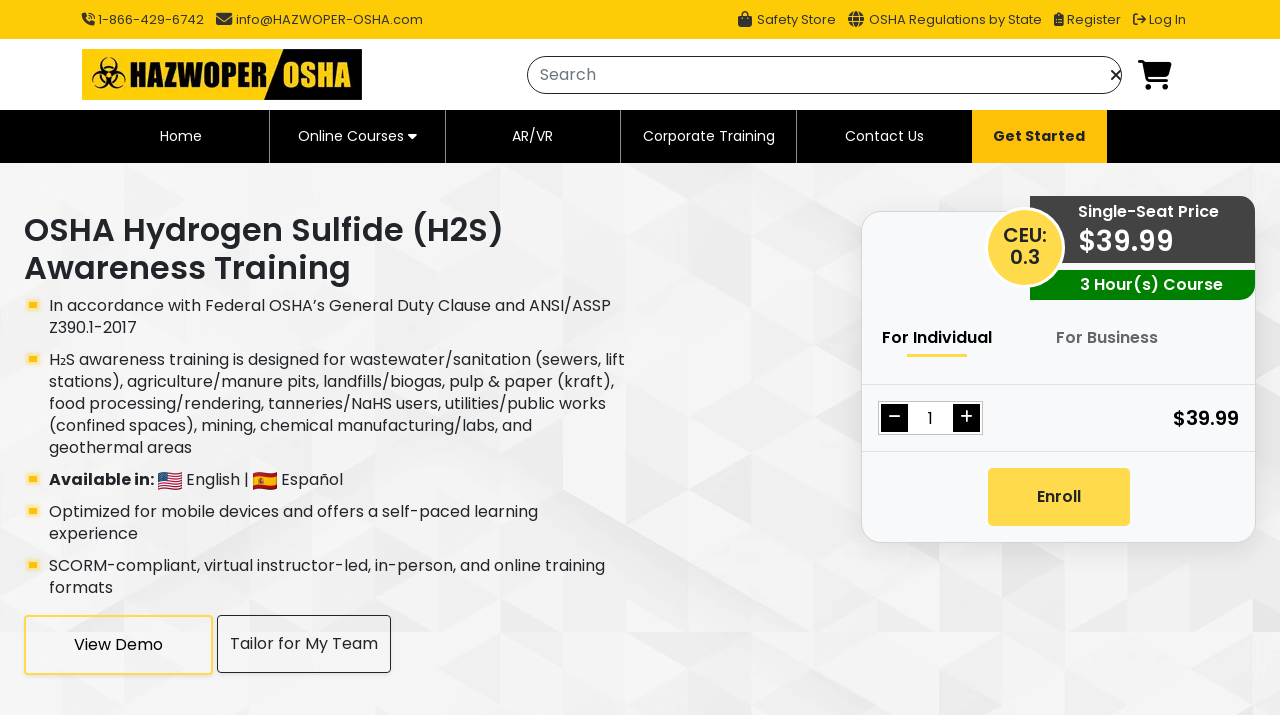

--- FILE ---
content_type: text/html; charset=UTF-8
request_url: https://hazwoper-osha.com/online-courses/hydrogen-sulfide-awareness-training
body_size: 52577
content:
<!DOCTYPE html>
<html lang="en-US">

<head>
    <meta charset="UTF-8">
    <meta name="viewport" content="width=device-width, initial-scale=1"> 
                                            <meta name='robots' content='index,follow' /> 
                     
        <link rel="icon" type="image/png" href="https://media.hazwoper-osha.com/wp-content/uploads/2025/06/1749810485/icon-logo.webp" sizes="32x32">
    <link rel="icon" type="image/ico" href="https://media.hazwoper-osha.com/wp-content/uploads/2020/02/icon-logo.ico" sizes="32x32">
    <!-- Google Fonts - Poppins -->
    <link rel="preconnect" href="https://fonts.googleapis.com">
    <link rel="preconnect" href="https://fonts.gstatic.com" crossorigin>
    <link href="https://fonts.googleapis.com/css2?family=Poppins:ital,wght@0,100;0,200;0,300;0,400;0,500;0,600;0,700;0,800;0,900;1,100;1,200;1,300;1,400;1,500;1,600;1,700;1,800;1,900&display=swap" rel="stylesheet">
    <title>OSHA Hydrogen Sulfide Awareness Training Online | HAZWOPER OSHA</title>
    <base href="https://hazwoper-osha.com/" />
    <link rel="canonical" href="https://hazwoper-osha.com/online-courses/hydrogen-sulfide-awareness-training" />
    <meta name="keyword" content="osha h2s training online, h2s certificate, h2s awareness training, osha h2s training, online h2s course, hydrogen sulfide awareness training, hydrogen sulfide awareness, online h2s certification, h2s online certification, h2s train the trainer course, h2s aware online, h2s awareness course online, h2s awareness training online, osha safety training, hazwoper osha training" />
    <meta http-equiv="X-Frame-Options" content="deny">
    <meta name="description" content="Our OSHA Hydrogen Sulfide (H2S) Awareness Training &amp; H2S certification gives general information on exposure to hydrogen sulfide in workplaces. Price $39.99." />
    <!-- Open Graph Meta Tags generated by Simple Social Buttons 3.2.2 -->
    <meta property="og:url" content="https://hazwoper-osha.com/online-courses/hydrogen-sulfide-awareness-training" />
    <meta property="og:site_name" content="Comprehensive Safety &amp; Compliance Training | OSHA, HAZWOPER, ELDT, DOT, IATA, NY SST &amp; More" />
    <meta property="og:title" content="OSHA Hydrogen Sulfide Awareness Training Online | HAZWOPER OSHA" />
    <meta property="og:description" content="Our OSHA Hydrogen Sulfide (H2S) Awareness Training &amp; H2S certification gives general information on exposure to hydrogen sulfide in workplaces. Price $39.99." />
    <meta name="twitter:card" content="summary_large_image" />
    <meta name="twitter:title" content="OSHA Hydrogen Sulfide Awareness Training Online | HAZWOPER OSHA" />
    <meta property="twitter:description" content="Our OSHA Hydrogen Sulfide (H2S) Awareness Training &amp; H2S certification gives general information on exposure to hydrogen sulfide in workplaces. Price $39.99." />
    <link rel="preload" href="https://cdnjs.cloudflare.com/ajax/libs/twitter-bootstrap/5.1.3/css/bootstrap.min.css" as="style" onload="this.onload=null;this.rel='stylesheet'">
    <style>
        /* The switch - the box around the slider */
        
        .switch {
            position: relative;
            display: inline-block;
            width: 54px;
            height: 28px;
        }
        /* Hide default HTML checkbox */
        
        .switch input {
            opacity: 0;
            width: 0;
            height: 0;
        }
        /* The slider */
        
        .slider {
            position: absolute;
            cursor: pointer;
            top: 0;
            left: 0;
            right: 0;
            bottom: 0;
            background-color: #ccc;
            -webkit-transition: .4s;
            transition: .4s;
        }
        
        .slider:before {
            position: absolute;
            content: "";
            height: 20px;
            width: 20px;
            left: 4px;
            bottom: 4px;
            background-color: white;
            -webkit-transition: .4s;
            transition: .4s;
        }
        
        input:checked+.slider {
            background-color: #2196F3;
        }
        
        input:focus+.slider {
            box-shadow: 0 0 1px #2196F3;
        }
        
        input:checked+.slider:before {
            -webkit-transform: translateX(26px);
            -ms-transform: translateX(26px);
            transform: translateX(26px);
        }
        /* Rounded sliders */
        
        .slider.round {
            border-radius: 34px;
        }
        
        .slider.round:before {
            border-radius: 50%;
        }
    </style>
    <link rel="stylesheet" type="text/css" href="https://hazwoper-osha.com/var/cache/main-layout.645ae60009393265a4c85c24e25b04d86872b1c7.css" media="all" /> 
        
    <link rel="stylesheet" type="text/css" href="https://hazwoper-osha.com/var/cache/file.c75d53fe6e720204f345b8f9298cbee04e466e08.css" media="all" />
    <!-- do not move responsive.css from this position -->
    <link rel="stylesheet" type="text/css" href="https://hazwoper-osha.com/var/cache/responsive.eb98f2214c826d04b0e7e66c9b499a10a5a9ada9.css" media="all" />

    <!-- Pinterest verification -->
<meta name="p:domain_verify" content="7b85072f257e9ebbc5616626493e63c6" />
<!-- Google site verification - Google Listings & Ads -->
<meta name="google-site-verification" content="el36toxHeruYyRzDw1fKpy-7dB5iUlAqzmBQLMyZLGs" />
<!-- Facebook verification -->
<meta name="facebook-domain-verification" content="3qpzc6ijfr60y1n6ivci7cuftdaqqh" />
<!-- Global site tag (gtag.js) - Google Ads -->
<script async src="https://www.googletagmanager.com/gtag/js?id=AW-656224878"></script>
<script>
window.dataLayer = window.dataLayer || [];
function gtag(){dataLayer.push(arguments);}
gtag('js', new Date());  gtag('config', 'AW-656224878');
</script>


<!-- Google Tag Manager -->
<!-- LIVE -->
<script>(function(w,d,s,l,i){w[l]=w[l]||[];w[l].push({'gtm.start':
new Date().getTime(),event:'gtm.js'});var f=d.getElementsByTagName(s)[0],
j=d.createElement(s),dl=l!='dataLayer'?'&l='+l:'';j.async=true;j.src=
'https://www.googletagmanager.com/gtm.js?id='+i+dl;f.parentNode.insertBefore(j,f);
})(window,document,'script','dataLayer','GTM-MK3WBCP');</script>
<!-- End Google Tag Manager -->

<!-- Global site tag (gtag.js) - Google Analytics -->
<!-- LIVE -->
<script async src="https://www.googletagmanager.com/gtag/js?id=G-6EMG6D054G"></script>
<script>
window.dataLayer = window.dataLayer || [];
function gtag(){dataLayer.push(arguments);}
gtag('js', new Date());

gtag('config', 'G-6EMG6D054G');
</script>
<!-- End Google Analytics -->
<script>
    document.addEventListener("DOMContentLoaded", function() {
        var userId = getCookie('_hazwoper_cart') || '0';
        console.log({userId})
        if (window.clarity && typeof window.clarity === "function") {
            window.clarity("identify", userId);
        } else {
          console.warn("Clarity is not loaded yet.");
        }
    });
</script>
    <script>
        const BASE_URL = 'https://hazwoper-osha.com/';
        const API_URL = 'https://hazwoper-osha.com/api/';
        const GOOGLE_API_KEY = 'AIzaSyBKIHiyhH9aypG0hdYeVU4kM1BwEQqr5do';
        const SITE_KEY = '6Lf750smAAAAAILdPPC2GlwD-AnIzefIb15dqqCi';
        const auth_token = '';
        const STATUS = '0';
        const _ENV = 'live';
        const s3Url = 'https://media.hazwoper-osha.com';
        const iCertLink = 'https://icert.puresafety.com/Ondemand/Home';
        const iCertCoursesArray = '210,209,208';
        const iCertCourses = iCertCoursesArray?.split(',');
        const ulCoursesJson = '{"210":"https:\/\/icert.puresafety.com\/Ondemand\/ShoppingCart\/AddToCart\/337-1","209":"https:\/\/icert.puresafety.com\/Ondemand\/ShoppingCart\/AddToCart\/337-256","208":"https:\/\/icert.puresafety.com\/Ondemand\/ShoppingCart\/AddToCart\/337-133","385":"https:\/\/icert.puresafety.com\/Ondemand\/ShoppingCart\/AddToCart\/337-3464","384":"https:\/\/icert.puresafety.com\/Ondemand\/ShoppingCart\/AddToCart\/337-498","383":"https:\/\/icert.puresafety.com\/Ondemand\/ShoppingCart\/AddToCart\/337-3174"}';
        const ulCourses = JSON.parse(ulCoursesJson);
    </script>

    <script type="application/ld+json">
        {
            "@context": "https://schema.org/",
            "@type": "Organization",
            "name": "HAZWOPER OSHA Training, LLC",
            "url": "https://hazwoper-osha.com",
            "logo": "https://media.hazwoper-osha.com/wp-content/uploads/2023/02/1676446749/logo-final.webp",
            "contactPoint": [{
                "@type": "ContactPoint",
                "telephone": "1-866-429-6742",
                "contactType": "customer service"
            }],
            "sameAs": [
                "https://www.facebook.com/HazwoperOsha",
                "https://twitter.com/HazwoperOsha/",
                "https://www.instagram.com/hazwoper_osha_training/",
                "https://www.youtube.com/@hazwoper-osha",
                "https://www.linkedin.com/company/hazwoper-osha/",
                "https://www.pinterest.com/HazwoperOsha/"
            ],
            "address": {
                "@type": "PostalAddress",
                "streetAddress": "11901 Santa Monica Blvd.Suite # 414",
                "addressLocality": "Los Angeles",
                "addressRegion": "California",
                "postalCode": "90025",
                "addressCountry": "United States"
            },
            "aggregateRating": {
                "@type": "AggregateRating",
                "ratingValue": "4.8",
                "reviewCount": "1226",
                "bestRating": "5"
            },
            "areaServed": {
                "@type": "Country",
                "name": "United States"
            }
        }
    </script>
    <script type="application/ld+json">
        {
            "@context": "http://schema.org",
            "@type": "BreadcrumbList",
            "itemListElement": [{
                "@type": "ListItem",
                "position": 2,
                "item": {
                    "@id": "#",
                    "name": "Home"
                }
            }]
        }
    </script>
        
    <script src="https://cdn.jsdelivr.net/npm/lite-vimeo-embed@0.3.0/lite-vimeo-embed.min.js"></script>
    <script>
    const API_URL = 'https://hazwoper-osha.com/api/';
    const auth_token = '';

        var product = {"id":"89","name":"OSHA Hydrogen Sulfide (H2S) Awareness Training","name_es":"Entrenamiento de Concientizaci\u00f3n sobre el Sulfuro de Hidr\u00f3geno (H2S) de OSHA","course_ceu":"0.3","course_category":"86","parent_course":"0","reviews_category":"43","flag":"1","cfr_citation":"In accordance with ANSI Standard Z390.1, Accepted Practices for Hydrogen Sulfide (H2S) Training Program","meta_title":"OSHA Hydrogen Sulfide Awareness Training Online | HAZWOPER OSHA","meta_keyword":"osha h2s training online, h2s certificate, h2s awareness training, osha h2s training, online h2s course, hydrogen sulfide awareness training, hydrogen sulfide awareness, online h2s certification, h2s online certification, h2s train the trainer course, h2s aware online, h2s awareness course online, h2s awareness training online, osha safety training, hazwoper osha training","meta_description":"Our OSHA Hydrogen Sulfide (H2S) Awareness Training & H2S certification gives general information on exposure to hydrogen sulfide in workplaces. Price $39.99.","short_description":"This course provides general information and guidelines to workers who may be exposed to hydrogen sulfide in the workplace in accordance with OSHA\u2019s General Duty Clause and ANSI\/ASSP Z390.1-2017.","wp_course_id":"45612","course_type":"normal","trucker_type":"0","endorse_code":"","exam_limit":"3","reset_after_exam":"0","sku":"H2S","animation_duration":"00:00","audio_duration":"00:00","exam_duration":"00:00","hours":"3","price":"39.99","discounted_price":"0.00","product_id":"45584","enable_next":"0","hide_timer":"0","hide_speed":"0","alt_title":"OSHA Hydrogen Sulfide Awareness Training","img_title":"OSHA Hydrogen Sulfide Awareness Training","thumb_image":"","header_image":"https:\/\/media.hazwoper-osha.com\/wp-content\/uploads\/2025\/05\/1746449738\/osha_hydrogen_sulfide_h2s_training_international__1x.webp","banner_video":"https:\/\/player.vimeo.com\/video\/690479709?h=4757834622","is_active":"1","best_selling":null,"show_demo":"0","show_caption":"0","created_on":"2020-10-16 00:00:00","created_by":"42","updated_on":"2025-12-01 10:52:24","updated_by":"42","is_deleted":"0","expire_in":"","form_type":"0","has_products":"0","es_version":"1","es_status":"2","package_file":null,"package_type":"hazwoper","alternate_course":null,"refresher_course":null,"industry":"1","regulation":"35,3","online_demand_price":"39.99","virtual_led_price":"199.00","client_side_price":"750.00","demo_url":"demo-hydrogen-sulfide-awareness-training","cert_validity":"1"};
        var cat = {"type":"page","type_id":"1675","url":"online-courses\/hydrogen-sulfide-awareness-training","id":"1675","course_id":"89","category_id":"86","product_id":null,"page_type_id":"4","indexfollow":"1","is_archived":"0","template":"","title":"OSHA Hydrogen Sulfide (H2S) Awareness Training","meta_title":"OSHA Hydrogen Sulfide Awareness Training Online | HAZWOPER OSHA","meta_keyword":"osha h2s training online, h2s certificate, h2s awareness training, osha h2s training, online h2s course, hydrogen sulfide awareness training, hydrogen sulfide awareness, online h2s certification, h2s online certification, h2s train the trainer course, h2s aware online, h2s awareness course online, h2s awareness training online, osha safety training, hazwoper osha training","meta_description":"Our OSHA Hydrogen Sulfide (H2S) Awareness Training & H2S certification gives general information on exposure to hydrogen sulfide in workplaces. Price $39.99.","img_title":"OSHA Hydrogen Sulfide Awareness Training","alt_title":"OSHA Hydrogen Sulfide Awareness Training","description":"","preview_description":null,"parent_id":"0","thumb_image":"","header_image":"https:\/\/media.hazwoper-osha.com\/wp-content\/uploads\/2025\/05\/1746449738\/osha_hydrogen_sulfide_h2s_training_international__1x.webp","status":"1","sort_order":"4","related_course":null,"is_popular":"0","faq_id":null,"created_on":"2021-12-13 00:41:07","created_by":"42","updated_on":"2023-09-04 03:17:48","updated_by":"42","publish_on":"2021-12-13 00:41:07","is_deleted":"0","schedule_on":null,"code":"OnlineCourse","c_title":"OSHA General Industry Safety Training Series","c_url":"online-courses\/osha-general-series"};
        gtag('event', 'view_item', {
            'ecommerce': {
                items:[
                  {
                    'item_name': product.name,
                    'item_id': product.id,
                    'price': product.price,
                    'item_category': 'online-course',
                    'item_category2': cat.c_title
                  }
                ]
            }
        });
    </script>

    <script type="application/ld+json">
    {
        "@context": "https://schema.org/",
        "@type": "Course",
        "name": "OSHA Hydrogen Sulfide (H2S) Awareness Training",
        "description": "In accordance with ANSI Standard Z390.1, Accepted Practices for Hydrogen Sulfide (H2S) Training Program",
        "hasCourseInstance": {
          "@type": "CourseInstance",
          "courseMode": "online",
          "courseWorkload": "PT3H"
        }, 
        "offers": [{
          "@type": "Offer",
          "category": "Paid",
          "priceCurrency": "USD",
          "price": "39.99"
        }],
        "provider": {
          "@type": "Organization",
          "name": "HAZWOPER OSHA Training",
          "sameAs": "https://hazwoper-osha.com"
        }
    }
    </script>
    <script type="application/ld+json">
    {
        "@context": "https://schema.org",
        "@graph": [
            {
                "@type": "Organization",
                "@id": "https://hazwoper-osha.com/#organization",
                "description": "Top-Rated BBB A+ Training Provider! Expert-led onsite and online courses in OSHA, HAZWOPER, ELDT, DOT, IATA, IMDG, RCRA, EPA, NFPA 70E, and NY SST. Trusted by over 1M satisfied customers for compliance success.",
                "name": "hazwoper-osha.com",
                "url": "https://hazwoper-osha.com",
                "contactPoint": [
                    {
                        "@type": "ContactPoint",
                        "telephone": "+1-866-429-6742",
                        "contactType": "sales"
                    },
                    {
                        "@type": "ContactPoint",
                        "telephone": "+1-866-429-6742",
                        "contactType": "technical support"
                    }
                ],
                "logo": {
                    "@type": "ImageObject",
                    "url": "https://media.hazwoper-osha.com/wp-content/uploads/2025/06/1749809129/thumb.webp"
                }
            },
            {
                "@type": "Product",
                "name": "OSHA Hydrogen Sulfide (H2S) Awareness Training",
                "url": "https://hazwoper-osha.com/online-courses/hydrogen-sulfide-awareness-training",
                "description": "This course provides general information and guidelines to workers who may be exposed to hydrogen sulfide in the workplace in accordance with OSHA’s General Duty Clause and ANSI/ASSP Z390.1-2017.",
                "image": "https://media.hazwoper-osha.com/wp-content/uploads/2025/05/1746449738/osha_hydrogen_sulfide_h2s_training_international__1x.webp",
                "offers": {
                    "@type": "Offer",
                    "@id": "89",
                    "price": "39.99",
                    "priceCurrency": "USD",
                    "url": "https://hazwoper-osha.com/online-courses/hydrogen-sulfide-awareness-training",
                    "itemCondition": "https://schema.org/NewCondition",
                    "availability": "https://schema.org/OnlineOnly",
                    "category": "purchase"
                },
                "review": {
                  "@type": "Review",
                  "reviewRating": {
                    "@type": "Rating",
                    "ratingValue": "4.8",
                    "bestRating": "5"
                  },
                  "author": {
                    "@type": "Person",
                    "name": "Hazwoper-Osha"
                  }
                },
               "aggregateRating": {
                    "@type": "AggregateRating",
                    "ratingValue": "4.8",
                    "reviewCount": "1226"
                }
            },
            {
                "@type": "WebPage",
                "@id": "https://hazwoper-osha.com/#webpage",
                "breadcrumb": {
                    "@type": "BreadcrumbList",
                    "itemListElement": [
                        {
                            "@type": "ListItem",
                            "position": 1,
                            "name": "Home",
                            "item": "https://hazwoper-osha.com"
                        }
                    ]
                },
                "author": {
                    "@type": "Organization",
                    "@id": "https://hazwoper-osha.com/#organization",
                    "name": "hazwoper-osha.com",
                    "url": "https://hazwoper-osha.com"
                },
                "inLanguage": "en-us"
            }
        ]
    }
    </script>
    <!-- // FAQs -->
    <script type="application/ld+json">
      {
        "@context": "https://schema.org/",
        "@type": "FAQPage",
        "mainEntity": [
                      {
              "@type": "Question",
              "name": "How long does the OSHA Hydrogen Sulfide Awareness Training course take?",
              "acceptedAnswer": {
                "@type": "Answer",
                "text": "
    This online course generally requires about 3 hours to complete. However 
    the actual time may vary depending on each student’s learning pace.
  "
              }
            },                      {
              "@type": "Question",
              "name": "What is the purpose of this OSHA H₂S Awareness Training?",
              "acceptedAnswer": {
                "@type": "Answer",
                "text": "
    The primary objectives are to:
  
  
    Familiarize workers with the properties and hazards of hydrogen sulfide (H₂S).
    Outline the engineering and administrative controls necessary to minimize exposures 
        within safe limits.
    Aid employers in meeting OSHA’s General Duty Clause and complying with 
        
        ANSI/ASSP Z390.1-2017.
    Protect the health and safety of workers in occupations where H₂S is present or produced.
  "
              }
            },                      {
              "@type": "Question",
              "name": "Who should enroll in this H₂S Awareness course?",
              "acceptedAnswer": {
                "@type": "Answer",
                "text": "
    Any employee who may be exposed—directly or indirectly—to hydrogen sulfide should 
    complete this training. It’s especially relevant to industries such as:
  
  
    Oil and Gas (exploration refining)
    Sewer and Wastewater Treatment
    Mining Tanning Pulp and Paper
    Agriculture Hot Asphalt Paving
    Any other sectors where H₂S is generated or used
  "
              }
            },                      {
              "@type": "Question",
              "name": "Which OSHA regulations and standards does this course cover?",
              "acceptedAnswer": {
                "@type": "Answer",
                "text": " 
    While OSHA does not have a separate H₂S-specific regulation employers must train 
    employees on recognized hazards. This course is designed to help you comply with:
  
  
    
      
      OSHA’s General Duty Clause
    
    
      
      ANSI/ASSP Z390.1-2017 (Accepted Practices for Hydrogen Sulfide Training Programs)
    
  "
              }
            },                      {
              "@type": "Question",
              "name": "Will I receive a certificate, how is it delivered, and how long is it valid?",
              "acceptedAnswer": {
                "@type": "Answer",
                "text": "
    Certificate of Completion: Immediately after passing the final exam you can 
    download save or print your certificate in PDF format.
  
  
    Validity: The H₂S Awareness Training certificate is valid for 12 months.
  
  
    Renewal: To renew simply retake the course each year to maintain compliance
    and stay current on best practices.
  "
              }
            },                      {
              "@type": "Question",
              "name": "Which H₂S course should I take: CLEAR H₂S Energy or H₂S General Awareness?",
              "acceptedAnswer": {
                "@type": "Answer",
                "text": "
    #only_for_faq table {
      border-collapse: collapse;
      width: 100%;
      margin-top: 1em;
    }
    #only_for_faq th #only_for_faq td {
      text-align: left;
      border: 1px solid #ccc;
      padding: 0.75em;
      vertical-align: top;
    }
    #only_for_faq th {
      background: #f0f0f0;
    }
    #only_for_faq ul {
      margin: 0;
      padding-left: 1.2em;
    }
  CLEAR H₂S Energy vs H₂S General Awareness


  
    Category
    CLEAR H₂S Energy
    H₂S General Awareness
  
  
    Purpose &amp;amp; Scope
    
      
        Specifically designed for the energy sector (oil &amp;amp; gas petrochemical refineries).
        Tailored for drilling well servicing refinery operations etc.
      
    
    
      
        Provides broad coverage of H₂S hazards across multiple industries (e.g. wastewater utilities).
        Offers a basic overview rather than detailed sector-specific content.
      
    
  
  
    Depth of Training
    
      
        Covers detection methods PPE usage gas monitoring rescue techniques and real-world case studies.
        Emphasizes site-specific protocols and practical hands-on exercises.
      
    
    
      
        Focuses on fundamental H₂S properties exposure limits and basic hazard recognition.
        Usually includes general emergency steps but minimal or no hands-on practice.
      
    
  
  
    Regulatory &amp;amp; Industry Recognition
    
      
        Often recognized by major operator safety programs (e.g. SafeLandUSA SafeGulf).
        Addresses advanced requirements for high-risk oil &amp;amp; gas worksites.
      
    
    
      
        Meets OSHA/MIOSHA minimums for hazard communication and general H₂S awareness.
        May not satisfy specialized or rigorous site requirements in higher-risk industries.
      
    
  
  
    Format &amp;amp; Length
    
      
        Often 4–8 hours including practical scenarios and interactive sessions.
        May be offered onsite or as a structured classroom/online hybrid.
      
    
    
      
        Usually shorter (1–2 hours) frequently available in purely online formats.
        Primarily theory-based emphasizing fundamental awareness.
      
    
  
  
    Best Fit
    
      
        Ideal for those in high-risk energy operations who need in-depth H₂S training.
        Offers recognized credentials often required by oil and gas sites.
      
    
    
      
        Suited for employees with limited H₂S exposure or industries needing only basic hazard instruction.
        Not always accepted in specialized high-risk environments.
      
    
  
"
              }
            }                  ]
      }
    </script>

    <script>
        var product = {"id":"89","name":"OSHA Hydrogen Sulfide (H2S) Awareness Training","name_es":"Entrenamiento de Concientizaci\u00f3n sobre el Sulfuro de Hidr\u00f3geno (H2S) de OSHA","course_ceu":"0.3","course_category":"86","parent_course":"0","reviews_category":"43","flag":"1","cfr_citation":"In accordance with ANSI Standard Z390.1, Accepted Practices for Hydrogen Sulfide (H2S) Training Program","meta_title":"OSHA Hydrogen Sulfide Awareness Training Online | HAZWOPER OSHA","meta_keyword":"osha h2s training online, h2s certificate, h2s awareness training, osha h2s training, online h2s course, hydrogen sulfide awareness training, hydrogen sulfide awareness, online h2s certification, h2s online certification, h2s train the trainer course, h2s aware online, h2s awareness course online, h2s awareness training online, osha safety training, hazwoper osha training","meta_description":"Our OSHA Hydrogen Sulfide (H2S) Awareness Training & H2S certification gives general information on exposure to hydrogen sulfide in workplaces. Price $39.99.","short_description":"This course provides general information and guidelines to workers who may be exposed to hydrogen sulfide in the workplace in accordance with OSHA\u2019s General Duty Clause and ANSI\/ASSP Z390.1-2017.","wp_course_id":"45612","course_type":"normal","trucker_type":"0","endorse_code":"","exam_limit":"3","reset_after_exam":"0","sku":"H2S","animation_duration":"00:00","audio_duration":"00:00","exam_duration":"00:00","hours":"3","price":"39.99","discounted_price":"0.00","product_id":"45584","enable_next":"0","hide_timer":"0","hide_speed":"0","alt_title":"OSHA Hydrogen Sulfide Awareness Training","img_title":"OSHA Hydrogen Sulfide Awareness Training","thumb_image":"","header_image":"https:\/\/media.hazwoper-osha.com\/wp-content\/uploads\/2025\/05\/1746449738\/osha_hydrogen_sulfide_h2s_training_international__1x.webp","banner_video":"https:\/\/player.vimeo.com\/video\/690479709?h=4757834622","is_active":"1","best_selling":null,"show_demo":"0","show_caption":"0","created_on":"2020-10-16 00:00:00","created_by":"42","updated_on":"2025-12-01 10:52:24","updated_by":"42","is_deleted":"0","expire_in":"","form_type":"0","has_products":"0","es_version":"1","es_status":"2","package_file":null,"package_type":"hazwoper","alternate_course":null,"refresher_course":null,"industry":"1","regulation":"35,3","online_demand_price":"39.99","virtual_led_price":"199.00","client_side_price":"750.00","demo_url":"demo-hydrogen-sulfide-awareness-training","cert_validity":"1"};
        var cat = {"type":"page","type_id":"1675","url":"online-courses\/hydrogen-sulfide-awareness-training","id":"1675","course_id":"89","category_id":"86","product_id":null,"page_type_id":"4","indexfollow":"1","is_archived":"0","template":"","title":"OSHA Hydrogen Sulfide (H2S) Awareness Training","meta_title":"OSHA Hydrogen Sulfide Awareness Training Online | HAZWOPER OSHA","meta_keyword":"osha h2s training online, h2s certificate, h2s awareness training, osha h2s training, online h2s course, hydrogen sulfide awareness training, hydrogen sulfide awareness, online h2s certification, h2s online certification, h2s train the trainer course, h2s aware online, h2s awareness course online, h2s awareness training online, osha safety training, hazwoper osha training","meta_description":"Our OSHA Hydrogen Sulfide (H2S) Awareness Training & H2S certification gives general information on exposure to hydrogen sulfide in workplaces. Price $39.99.","img_title":"OSHA Hydrogen Sulfide Awareness Training","alt_title":"OSHA Hydrogen Sulfide Awareness Training","description":"","preview_description":null,"parent_id":"0","thumb_image":"","header_image":"https:\/\/media.hazwoper-osha.com\/wp-content\/uploads\/2025\/05\/1746449738\/osha_hydrogen_sulfide_h2s_training_international__1x.webp","status":"1","sort_order":"4","related_course":null,"is_popular":"0","faq_id":null,"created_on":"2021-12-13 00:41:07","created_by":"42","updated_on":"2023-09-04 03:17:48","updated_by":"42","publish_on":"2021-12-13 00:41:07","is_deleted":"0","schedule_on":null,"code":"OnlineCourse","c_title":"OSHA General Industry Safety Training Series","c_url":"online-courses\/osha-general-series"};
        gtag('event', '‘select_item’', {
            'ecommerce': {
                items:[
                  {
                    'item_name': product.name,
                    'item_id': product.id,
                    'price': product.price,
                    'item_category': 'online-course',
                    'item_category2': cat.c_title
                  }
                ]
            }
        });
    </script>
</head>

<body data-admin-check="no" itemtype='https://schema.org/WebPage' itemscope='itemscope' class="home page-template page-template-template_home_new page-template-template_home_new-php page page-id-41194 wp-custom-logo theme-astra woocommerce-no-js ast-desktop ast-page-builder-template ast-no-sidebar astra-2.2.1 ast-header-custom-item-inside group-blog ast-single-post ast-mobile-inherit-site-logo ast-inherit-site-logo-transparent ast-theme-transparent-header">

    <!-- BODY TAG -->
<!-- Google Tag Manager (noscript) -->
<!-- Live -->
<noscript>
        <iframe src="https://www.googletagmanager.com/ns.html?id=GTM-MK3WBCP" height="0" width="0" style="display:none;visibility:hidden"></iframe>
</noscript>
<!-- End Google Tag Manager (noscript) -->
<script>window.addEventListener('load',function(){
  jQuery('a[href="tel:1-866-429-6742"]').click(function(){
    gtag('event', 'Phoneclick', {'event_category': 'button','event_label':'call'});
  });
});</script>
    <div class="main-app">
        <div class="app-loader loaderMain">
            <div class="loaderInner">
                <div class="loader"></div>
                <img src="https://media.hazwoper-osha.com/wp-content/uploads/2023/02/1676543232/loader-icon.webp" title="loader-icon" alt="loader-icon" width="100%" style="border-radius:50%;" />
            </div>
        </div>

         
                <header class="custom-header">
            <div class="marquee-container d-none">
                <div class="marquee">
                    <p class="mb-0">
                      <b>All courses</b> are now available in
                      <img loading="lazy" src="https://flagcdn.com/24x18/us.png" srcset="https://flagcdn.com/48x36/us.png 2x" width="24" height="18" alt="United States">
                      <b>English</b> and
                      <img loading="lazy" src="https://flagcdn.com/24x18/es.png" srcset="https://flagcdn.com/48x36/es.png 2x" width="24" height="18" alt="España">
                      <b>Español</b>. After purchase, use the language toggle in your course Player to switch between English and Spanish at any time.
                    </p> 
                </div>
            </div>
            <div class="custom-header-top">
    <div class="container">
        <div class="justify-content-between row">
            <div class="col-auto">
                <ul class="h-100 header-top-menu justify-content-md-center justify-content-xl-start">
                    <li class="align-self-center"><a href="tel:1-866-429-6742" rel="dofollow" class="py-2"><span class="fa fa-phone-volume"></span> 1-866-429-6742</a>
</li>
					<li class="align-self-center"><a href="mailto:info@HAZWOPER-OSHA.com" rel="dofollow"><span class="fa fa-envelope fa-lg mr-1"></span>info@HAZWOPER-OSHA.com</a>
                    </li>
                </ul>
            </div>
            <div class="col-auto">
                <ul class="h-100 header-top-menu justify-content-lg-center justify-content-xl-end">
					<li class="align-self-center"><a href="safety-products" class="py-2"><i
						class="fa fa-shopping-bag"></i> Safety Store</a>
                    </li>
                    <li class="align-self-center"><a href="states" class="py-2"><i
						class="fa fa-globe"></i> OSHA Regulations by State</a>
                    </li>
                                        <li class="align-self-center">
                        <a href="register-for-your-free-account" class="py-2"><span class="fa fa-clipboard-list"></span> Register</a></li>
                    <li class="align-self-center"><a href="login" class="py-2"><span class="fa fa-sign-out"></span> Log In </a>
                    </li>
                                    </ul>
            </div>
        </div>
    </div>
</div> <nav class="navbar navbar-light bg-light justify-content-between">
    <div class="container">
        <a href="https://hazwoper-osha.com/" class="navbar-brand">
            <img data-src="https://media.hazwoper-osha.com/wp-content/uploads/2023/02/1676446749/logo-final.webp" class="lazyload" width="280" height="51" title="HAZWOPER-OSHA LOGO" alt="HAZWOPER-OSHA LOGO" loading="lazy" style="height: 51px;width: auto;"/>
        </a>
        <div class="pull-right d-flex align-items-center flex-1 justify-content-end">
            <div class="has-clear flex-1">
                <div class='has-clear d-flex align-items-center justify-content-end'>
    <input type="text" class="form-control rounded-5 border-1 border-dark shadow-none inputBox" placeholder="Search">
    <span class="form-control-clear fa fa-times form-control-feedback hidden position-absolute mr-2 clr-search"></span>
</div>
<div class="UnSerch globalSearch hidden">
    <div class="box arrow-top shadow bg-body p-0">
        <div class="loaderMain dataLoader hidden">
            <div class="loaderInner">
                <div class="loader"></div>
            </div>
        </div>
        <div id="ForScrollbar">
            <div class="d-md-flex">
                <div class="our-courses w-100">
                    <h4 class="font-weight-bold">COURSES</h4>
                    <div class="searched_data_courses"></div>
                </div>
                <div class="our-products pl-lg-3 pl-md-3 w-100">
                    <h4 class="font-weight-bold">PRODUCTS</h4>
                    <div class="searched_data_products"></div>
                </div>
                <div class="our-blogs pl-lg-3 pl-md-3 w-100">
                    <h4 class="font-weight-bold">BLOGS</h4>
                    <div class="searched_data_blogs"></div>
                </div>
            </div>
        </div>
        <div class="d-flex justify-content-center my-3">
            <div class="text-center">
                <a class="href p-2" href="https://hazwoper-osha.com/search"><button type="button" class="btn btn-warning">View All</button></a>
            </div>
            <div class="text-center">
                <div class="p-2">
                    <button type="button" onclick="$('.clr-search').click()" class="btn btn-warning">Close</button>
                </div>
            </div>
        </div>
    </div>
</div>
            </div>
                        <div class="cart d-flex align-items-center">
                <div class="no-padding text-right ast-col-lg-2 ast-col-sm-2 cart-box">
                    <a href="javascript:void(0)" aria-label="Open Cart" onclick="openDrawer()">
                        <i class="fa fa-shopping-cart">
							<span class="misha-cart badge badge-pill badge-warning position-absolute" style="font-size: 40%;margin: -6px;"></span>
						</i>
                    </a>
                </div>
            </div>
        </div>
    </div>
</nav>  <div class="custom-mega-menu"><div class="container row mx-auto"><div class="dropdown "><a href="/"><button class="dropbtn">Home</button></a></div><div class="dropdown"><button class="dropbtn px-0" onclick="toggleDropdown()">Online Courses<i class="fa fa-caret-down d-inline-block ps-1"></i></button><div class="dropdown-menu dropdown-content pt-0 mt-0" id="onlineCoursesDropdown" style="display: none;"><div class="menu_textpanel px-0"> <div class="row w-100 mx-0"> <div class="bg-white col-md-3 p-0 ps-2 rounded-start shadow scroll-style"> <ul class="nav nav-pills border-0 my-2 position-relative" id="v-pills-tab"><li class="ps-1"> <a class="d-flex justify-content-between nav-link pe-3 ps-2 py-1" href="#tab-1" data-toggle="tab"> <span class="align-items-center justify-content-between lh-base title">HAZWOPER Training (29 CFR 1910.120)</span> <i class="fa fa-angle-right" aria-hidden="true"></i> </a> </li><li class="ps-1"> <a class="d-flex justify-content-between nav-link pe-3 ps-2 py-1" href="#tab-2" data-toggle="tab"> <span class="align-items-center justify-content-between lh-base title">OSHA 10 & 30 Hour Outreach Training</span> <i class="fa fa-angle-right" aria-hidden="true"></i> </a> </li><li class="ps-1"> <a class="d-flex justify-content-between nav-link pe-3 ps-2 py-1" href="#tab-3" data-toggle="tab"> <span class="align-items-center justify-content-between lh-base title">OSHA Construction Safety Training</span> <i class="fa fa-angle-right" aria-hidden="true"></i> </a> </li><li class="ps-1"> <a class="d-flex justify-content-between nav-link pe-3 ps-2 py-1" href="#tab-4" data-toggle="tab"> <span class="align-items-center justify-content-between lh-base title">OSHA General Industry Safety Training</span> <i class="fa fa-angle-right" aria-hidden="true"></i> </a> </li><li class="ps-1"> <a class="d-flex justify-content-between nav-link pe-3 ps-2 py-1" href="#tab-5" data-toggle="tab"> <span class="align-items-center justify-content-between lh-base title">Competent Person Training</span> <i class="fa fa-angle-right" aria-hidden="true"></i> </a> </li><li class="ps-1"> <a class="d-flex justify-content-between nav-link pe-3 ps-2 py-1" href="#tab-6" data-toggle="tab"> <span class="align-items-center justify-content-between lh-base title">Confined Space Training</span> <i class="fa fa-angle-right" aria-hidden="true"></i> </a> </li><li class="ps-1"> <a class="d-flex justify-content-between nav-link pe-3 ps-2 py-1" href="#tab-7" data-toggle="tab"> <span class="align-items-center justify-content-between lh-base title">NFPA 70E Electrical & Arc Flash Safety</span> <i class="fa fa-angle-right" aria-hidden="true"></i> </a> </li><li class="ps-1"> <a class="d-flex justify-content-between nav-link pe-3 ps-2 py-1" href="#tab-8" data-toggle="tab"> <span class="align-items-center justify-content-between lh-base title">EM385-1-1 Training</span> <i class="fa fa-angle-right" aria-hidden="true"></i> </a> </li><li class="ps-1"> <a class="d-flex justify-content-between nav-link pe-3 ps-2 py-1" href="#tab-9" data-toggle="tab"> <span class="align-items-center justify-content-between lh-base title">MSHA Part 46 Training</span> <i class="fa fa-angle-right" aria-hidden="true"></i> </a> </li><li class="ps-1"> <a class="d-flex justify-content-between nav-link pe-3 ps-2 py-1" href="#tab-10" data-toggle="tab"> <span class="align-items-center justify-content-between lh-base title">Hydrogen Sulfide (H2S) Training</span> <i class="fa fa-angle-right" aria-hidden="true"></i> </a> </li><li class="ps-1"> <a class="d-flex justify-content-between nav-link pe-3 ps-2 py-1" href="#tab-11" data-toggle="tab"> <span class="align-items-center justify-content-between lh-base title">Ammonia Refrigeration Training</span> <i class="fa fa-angle-right" aria-hidden="true"></i> </a> </li><li class="ps-1"> <a class="d-flex justify-content-between nav-link pe-3 ps-2 py-1" href="#tab-12" data-toggle="tab"> <span class="align-items-center justify-content-between lh-base title">Mold Inspection & Remediation Certification</span> <i class="fa fa-angle-right" aria-hidden="true"></i> </a> </li><li class="ps-1"> <a class="d-flex justify-content-between nav-link pe-3 ps-2 py-1" href="#tab-13" data-toggle="tab"> <span class="align-items-center justify-content-between lh-base title">Hazmat & RCRA / DOT / IMDG / Lithium Battery Training</span> <i class="fa fa-angle-right" aria-hidden="true"></i> </a> </li><li class="ps-1"> <a class="d-flex justify-content-between nav-link pe-3 ps-2 py-1" href="#tab-14" data-toggle="tab"> <span class="align-items-center justify-content-between lh-base title">Stormwater Planning for Construction</span> <i class="fa fa-angle-right" aria-hidden="true"></i> </a> </li><li class="ps-1"> <a class="d-flex justify-content-between nav-link pe-3 ps-2 py-1" href="#tab-15" data-toggle="tab"> <span class="align-items-center justify-content-between lh-base title">CDL Entry-Level Driver Training (ELDT)</span> <i class="fa fa-angle-right" aria-hidden="true"></i> </a> </li><li class="ps-1"> <a class="d-flex justify-content-between nav-link pe-3 ps-2 py-1" href="#tab-16" data-toggle="tab"> <span class="align-items-center justify-content-between lh-base title">Hazard Communication (HazCom) & GHS</span> <i class="fa fa-angle-right" aria-hidden="true"></i> </a> </li><li class="ps-1"> <a class="d-flex justify-content-between nav-link pe-3 ps-2 py-1" href="#tab-17" data-toggle="tab"> <span class="align-items-center justify-content-between lh-base title">Ergonomics & Injury Prevention Training</span> <i class="fa fa-angle-right" aria-hidden="true"></i> </a> </li><li class="ps-1"> <a class="d-flex justify-content-between nav-link pe-3 ps-2 py-1" href="#tab-18" data-toggle="tab"> <span class="align-items-center justify-content-between lh-base title">Healthcare & HIPAA Compliance Training</span> <i class="fa fa-angle-right" aria-hidden="true"></i> </a> </li></ul></div><div class="col-md-9 position-relative pt-4 rounded-end shadow-sm tab-content visible" id="v-pills-tabContent"><button class="border-0 btn end-0 fs-small position-absolute py-1 text-decoration-underline top-0" onclick="toggleDropdown()" >Close</button><div class="tab-pane" id="tab-1"> <div class="course-online"><div class="mx-0 mb-1 row w-100"><div class="lh-sm px-1 text-black">HAZWOPER (e) Training</div> <hr class="border border-light ms-1 my-1"><div class="p-1 col-lg-6 col-md-6 lh-sm"> <div class="d-flex align-items-start justify-content-start h-100 course-menu-card p-2 rounded-3"> <div class="course-img me-2"> <a href="online-courses/osha-40-hour-hazwoper-online"> <img loading="lazy" src="https://media.hazwoper-osha.com/wp-content/uploads/2025/05/1746449279/osha-40-hour-hazwoper-training.webp" alt="OSHA 40 Hour HAZWOPER Training"> </a> </div> <div class="w-100"> <div class="course-title mb-1"> <a class="d-block lh-sm" href="online-courses/osha-40-hour-hazwoper-online">OSHA 40 Hour HAZWOPER Training</a> </div><div class="align-items-center d-flex justify-content-between course-info-btn"> <div class="course-hour mt-1"> <span class="mr-2">40	Hour(s) </span> <span class=""> <img loading="lazy" src="https://flagcdn.com/16x12/us.png" srcset="https://flagcdn.com/32x24/us.png 2x" alt="EN Flag"> EN | <img loading="lazy" src="https://flagcdn.com/16x12/es.png" srcset="https://flagcdn.com/32x24/es.png 2x" alt="ES Flag"> ES</span> </div> <div class="d-flex align-items-center"><a href="online-courses/osha-40-hour-hazwoper-online" class="btn me-2 px-2 py-0">View Details</a><div class="btn px-2 py-0 add_to_cart_button" data-id="123" data-price="249.99" data-sku="40Hr-NewPlayer" data-title="OSHA 40 Hour HAZWOPER Training">Enroll Now</div></div></div> </div> </div> </div><div class="p-1 col-lg-6 col-md-6 lh-sm"> <div class="d-flex align-items-start justify-content-start h-100 course-menu-card p-2 rounded-3"> <div class="course-img me-2"> <a href="online-courses/cal40-new"> <img loading="lazy" src="https://media.hazwoper-osha.com/wp-content/uploads/2025/05/1746448957/cal-osha-40-hour+hazwoper-training.webp" alt="CAL/OSHA 40 Hour HAZWOPER Training"> </a> </div> <div class="w-100"> <div class="course-title mb-1"> <a class="d-block lh-sm" href="online-courses/cal40-new">CAL/OSHA 40 Hour HAZWOPER Training</a> </div><div class="align-items-center d-flex justify-content-between course-info-btn"> <div class="course-hour mt-1"> <span class="mr-2">40	Hour(s) </span> <span class=""> <img loading="lazy" src="https://flagcdn.com/16x12/us.png" srcset="https://flagcdn.com/32x24/us.png 2x" alt="EN Flag"> EN | <img loading="lazy" src="https://flagcdn.com/16x12/es.png" srcset="https://flagcdn.com/32x24/es.png 2x" alt="ES Flag"> ES</span> </div> <div class="d-flex align-items-center"><a href="online-courses/cal40-new" class="btn me-2 px-2 py-0">View Details</a><div class="btn px-2 py-0 add_to_cart_button" data-id="351" data-price="229.99" data-sku="CAL/40Hr-NewPlayer" data-title="CAL/OSHA 40 Hour HAZWOPER Training">Enroll Now</div></div></div> </div> </div> </div><div class="p-1 col-lg-6 col-md-6 lh-sm"> <div class="d-flex align-items-start justify-content-start h-100 course-menu-card p-2 rounded-3"> <div class="course-img me-2"> <a href="online-courses/osha-24-hour-hazwoper-online"> <img loading="lazy" src="https://media.hazwoper-osha.com/wp-content/uploads/2025/05/1746449203/osha-24-hour-hazwoper-training.webp" alt="OSHA 24 Hour HAZWOPER Training"> </a> </div> <div class="w-100"> <div class="course-title mb-1"> <a class="d-block lh-sm" href="online-courses/osha-24-hour-hazwoper-online">OSHA 24 Hour HAZWOPER Training</a> </div><div class="align-items-center d-flex justify-content-between course-info-btn"> <div class="course-hour mt-1"> <span class="mr-2">24	Hour(s) </span> <span class=""> <img loading="lazy" src="https://flagcdn.com/16x12/us.png" srcset="https://flagcdn.com/32x24/us.png 2x" alt="EN Flag"> EN | <img loading="lazy" src="https://flagcdn.com/16x12/es.png" srcset="https://flagcdn.com/32x24/es.png 2x" alt="ES Flag"> ES</span> </div> <div class="d-flex align-items-center"><a href="online-courses/osha-24-hour-hazwoper-online" class="btn me-2 px-2 py-0">View Details</a><div class="btn px-2 py-0 add_to_cart_button" data-id="137" data-price="169.99" data-sku="24hrHAZ-NP" data-title="OSHA 24 Hour HAZWOPER Training">Enroll Now</div></div></div> </div> </div> </div><div class="p-1 col-lg-6 col-md-6 lh-sm"> <div class="d-flex align-items-start justify-content-start h-100 course-menu-card p-2 rounded-3"> <div class="course-img me-2"> <a href="online-courses/cal-osha-8-hour-hazwoper-refresher-training"> <img loading="lazy" src="https://media.hazwoper-osha.com/wp-content/uploads/2026/01/1768380611/cal-osha-8-hour.webp" alt="Cal/OSHA 8-Hour HAZWOPER Refresher Training"> </a> </div> <div class="w-100"> <div class="course-title mb-1"> <a class="d-block lh-sm" href="online-courses/cal-osha-8-hour-hazwoper-refresher-training">Cal/OSHA 8-Hour HAZWOPER Refresher Training</a> </div><div class="align-items-center d-flex justify-content-between course-info-btn"> <div class="course-hour mt-1"> <span class="mr-2">8	Hour(s) </span> <span class=""> <img loading="lazy" src="https://flagcdn.com/16x12/us.png" srcset="https://flagcdn.com/32x24/us.png 2x" alt="EN Flag"> EN | <img loading="lazy" src="https://flagcdn.com/16x12/es.png" srcset="https://flagcdn.com/32x24/es.png 2x" alt="ES Flag"> ES</span> </div> <div class="d-flex align-items-center"><a href="online-courses/cal-osha-8-hour-hazwoper-refresher-training" class="btn me-2 px-2 py-0">View Details</a><div class="btn px-2 py-0 add_to_cart_button" data-id="490" data-price="149.99" data-sku="CAL-HAZWOPER-REF-8HR" data-title="Cal/OSHA 8-Hour HAZWOPER Refresher Training">Enroll Now</div></div></div> </div> </div> </div><div class="p-1 col-lg-6 col-md-6 lh-sm"> <div class="d-flex align-items-start justify-content-start h-100 course-menu-card p-2 rounded-3"> <div class="course-img me-2"> <a href="online-courses/osha-8-hour-hazwoper-refresher-online"> <img loading="lazy" src="https://media.hazwoper-osha.com/wp-content/uploads/2025/05/1746449296/osha-8-hour-hazwoper-refresher-training.webp" alt="OSHA 8 Hour HAZWOPER &lt;u&gt;&lt;b&gt;Refresher&lt;/b&gt;&lt;/u&gt; Training"> </a> </div> <div class="w-100"> <div class="course-title mb-1"> <a class="d-block lh-sm" href="online-courses/osha-8-hour-hazwoper-refresher-online">OSHA 8 Hour HAZWOPER <u><b>Refresher</b></u> Training</a> </div><div class="align-items-center d-flex justify-content-between course-info-btn"> <div class="course-hour mt-1"> <span class="mr-2">8	Hour(s) </span> <span class=""> <img loading="lazy" src="https://flagcdn.com/16x12/us.png" srcset="https://flagcdn.com/32x24/us.png 2x" alt="EN Flag"> EN | <img loading="lazy" src="https://flagcdn.com/16x12/es.png" srcset="https://flagcdn.com/32x24/es.png 2x" alt="ES Flag"> ES</span> </div> <div class="d-flex align-items-center"><a href="online-courses/osha-8-hour-hazwoper-refresher-online" class="btn me-2 px-2 py-0">View Details</a><div class="btn px-2 py-0 add_to_cart_button" data-id="112" data-price="59.99" data-sku="8hrHAZ(S)-Player" data-title="OSHA 8 Hour HAZWOPER &lt;u&gt;&lt;b&gt;Refresher&lt;/b&gt;&lt;/u&gt; Training">Enroll Now</div></div></div> </div> </div> </div><div class="p-1 col-lg-6 col-md-6 lh-sm"> <div class="d-flex align-items-start justify-content-start h-100 course-menu-card p-2 rounded-3"> <div class="course-img me-2"> <a href="online-courses/osha-8-hour-hazwoper-supervisor-online-training"> <img loading="lazy" src="https://media.hazwoper-osha.com/wp-content/uploads/2025/05/1746449259/osha-8-hour-hazwoper-supervisor-training.webp" alt="OSHA 8 Hour HAZWOPER &lt;u&gt;&lt;b&gt;Supervisor&lt;/b&gt;&lt;/u&gt; Training"> </a> </div> <div class="w-100"> <div class="course-title mb-1"> <a class="d-block lh-sm" href="online-courses/osha-8-hour-hazwoper-supervisor-online-training">OSHA 8 Hour HAZWOPER <u><b>Supervisor</b></u> Training</a> </div><div class="align-items-center d-flex justify-content-between course-info-btn"> <div class="course-hour mt-1"> <span class="mr-2">8	Hour(s) </span> <span class=""> <img loading="lazy" src="https://flagcdn.com/16x12/us.png" srcset="https://flagcdn.com/32x24/us.png 2x" alt="EN Flag"> EN | <img loading="lazy" src="https://flagcdn.com/16x12/es.png" srcset="https://flagcdn.com/32x24/es.png 2x" alt="ES Flag"> ES</span> </div> <div class="d-flex align-items-center"><a href="online-courses/osha-8-hour-hazwoper-supervisor-online-training" class="btn me-2 px-2 py-0">View Details</a><div class="btn px-2 py-0 add_to_cart_button" data-id="133" data-price="69.99" data-sku="8hrSup-NP" data-title="OSHA 8 Hour HAZWOPER &lt;u&gt;&lt;b&gt;Supervisor&lt;/b&gt;&lt;/u&gt; Training">Enroll Now</div></div></div> </div> </div> </div><div class="p-1 col-lg-6 col-md-6 lh-sm"> <div class="d-flex align-items-start justify-content-start h-100 course-menu-card p-2 rounded-3"> <div class="course-img me-2"> <a href="online-courses/osha-8-hour-hazwoper-supervisor-training-refresher"> <img loading="lazy" src="https://media.hazwoper-osha.com/wp-content/uploads/2025/05/1746449233/osha-8-hour-hazwoper-supervisor-refresher-training.webp" alt="OSHA 8 Hour HAZWOPER &lt;u&gt;&lt;b&gt;Supervisor Refresher&lt;/b&gt;&lt;/u&gt; Training"> </a> </div> <div class="w-100"> <div class="course-title mb-1"> <a class="d-block lh-sm" href="online-courses/osha-8-hour-hazwoper-supervisor-training-refresher">OSHA 8 Hour HAZWOPER <u><b>Supervisor Refresher</b></u> Training</a> </div><div class="align-items-center d-flex justify-content-between course-info-btn"> <div class="course-hour mt-1"> <span class="mr-2">8	Hour(s) </span> <span class=""> <img loading="lazy" src="https://flagcdn.com/16x12/us.png" srcset="https://flagcdn.com/32x24/us.png 2x" alt="EN Flag"> EN | <img loading="lazy" src="https://flagcdn.com/16x12/es.png" srcset="https://flagcdn.com/32x24/es.png 2x" alt="ES Flag"> ES</span> </div> <div class="d-flex align-items-center"><a href="online-courses/osha-8-hour-hazwoper-supervisor-training-refresher" class="btn me-2 px-2 py-0">View Details</a><div class="btn px-2 py-0 add_to_cart_button" data-id="134" data-price="59.99" data-sku="8SupRef-NP" data-title="OSHA 8 Hour HAZWOPER &lt;u&gt;&lt;b&gt;Supervisor Refresher&lt;/b&gt;&lt;/u&gt; Training">Enroll Now</div></div></div> </div> </div> </div><div class="p-1 col-lg-6 col-md-6 lh-sm"> <div class="d-flex align-items-start justify-content-start h-100 course-menu-card p-2 rounded-3"> <div class="course-img me-2"> <a href="online-courses/osha-8-hour-hazwoper-and-safe-ammonia-handling-refresher-training"> <img loading="lazy" src="https://media.hazwoper-osha.com/wp-content/uploads/2025/05/1746448940/osha-8-hour-hazwoper-and-safe-ammonia-handling-refresher-training.webp" alt="OSHA 8-Hour HAZWOPER and &lt;u&gt;&lt;b&gt;Safe Ammonia Handling Refresher&lt;/b&gt;&lt;/u&gt; Training"> </a> </div> <div class="w-100"> <div class="course-title mb-1"> <a class="d-block lh-sm" href="online-courses/osha-8-hour-hazwoper-and-safe-ammonia-handling-refresher-training">OSHA 8-Hour HAZWOPER and <u><b>Safe Ammonia Handling Refresher</b></u> Training</a> </div><div class="align-items-center d-flex justify-content-between course-info-btn"> <div class="course-hour mt-1"> <span class="mr-2">8	Hour(s) </span> <span class=""> <img loading="lazy" src="https://flagcdn.com/16x12/us.png" srcset="https://flagcdn.com/32x24/us.png 2x" alt="EN Flag"> EN | <img loading="lazy" src="https://flagcdn.com/16x12/es.png" srcset="https://flagcdn.com/32x24/es.png 2x" alt="ES Flag"> ES</span> </div> <div class="d-flex align-items-center"><a href="online-courses/osha-8-hour-hazwoper-and-safe-ammonia-handling-refresher-training" class="btn me-2 px-2 py-0">View Details</a><div class="btn px-2 py-0 add_to_cart_button" data-id="357" data-price="89.99" data-sku="HAZ-8H-AMM-REF" data-title="OSHA 8-Hour HAZWOPER and &lt;u&gt;&lt;b&gt;Safe Ammonia Handling Refresher&lt;/b&gt;&lt;/u&gt; Training">Enroll Now</div></div></div> </div> </div> </div><div class="p-1 col-lg-6 col-md-6 lh-sm"> <div class="d-flex align-items-start justify-content-start h-100 course-menu-card p-2 rounded-3"> <div class="course-img me-2"> <a href="online-courses/osha-hazwoper-and-rcra-hazardous-waste-management-technician-safety-training"> <img loading="lazy" src="https://media.hazwoper-osha.com/wp-content/uploads/2025/05/1746517619/rcra-hazardous-waste-management.webp" alt="OSHA HAZWOPER and &lt;u&gt;&lt;b&gt;RCRA Hazardous Waste Management&lt;/b&gt;&lt;/u&gt; Technician Safety Training"> </a> </div> <div class="w-100"> <div class="course-title mb-1"> <a class="d-block lh-sm" href="online-courses/osha-hazwoper-and-rcra-hazardous-waste-management-technician-safety-training">OSHA HAZWOPER and <u><b>RCRA Hazardous Waste Management</b></u> Technician Safety Training</a> </div><div class="align-items-center d-flex justify-content-between course-info-btn"> <div class="course-hour mt-1"> <span class="mr-2">40	Hour(s) </span> <span class=""> <img loading="lazy" src="https://flagcdn.com/16x12/us.png" srcset="https://flagcdn.com/32x24/us.png 2x" alt="EN Flag"> EN | <img loading="lazy" src="https://flagcdn.com/16x12/es.png" srcset="https://flagcdn.com/32x24/es.png 2x" alt="ES Flag"> ES</span> </div> <div class="d-flex align-items-center"><a href="online-courses/osha-hazwoper-and-rcra-hazardous-waste-management-technician-safety-training" class="btn me-2 px-2 py-0">View Details</a><div class="btn px-2 py-0 add_to_cart_button" data-id="346" data-price="349.99" data-sku="40Hr-NewPlayer" data-title="OSHA HAZWOPER and &lt;u&gt;&lt;b&gt;RCRA Hazardous Waste Management&lt;/b&gt;&lt;/u&gt; Technician Safety Training">Enroll Now</div></div></div> </div> </div> </div><div class="lh-sm px-1 text-black">HAZWOPER (p) Training</div> <hr class="border border-light ms-1 my-1"><div class="p-1 col-lg-6 col-md-6 lh-sm"> <div class="d-flex align-items-start justify-content-start h-100 course-menu-card p-2 rounded-3"> <div class="course-img me-2"> <a href="online-courses/24-hour-hazwoper-tsd-operations-p"> <img loading="lazy" src="https://media.hazwoper-osha.com/wp-content/uploads/2025/05/1746449406/osha_24_hour_hazwoper_rcra_tsd_operations_training_1x.webp" alt="OSHA 24 Hour HAZWOPER - &lt;u&gt;&lt;b&gt;RCRA TSD&lt;/u&gt;&lt;/b&gt; Operations Training"> </a> </div> <div class="w-100"> <div class="course-title mb-1"> <a class="d-block lh-sm" href="online-courses/24-hour-hazwoper-tsd-operations-p">OSHA 24 Hour HAZWOPER - <u><b>RCRA TSD</u></b> Operations Training</a> </div><div class="align-items-center d-flex justify-content-between course-info-btn"> <div class="course-hour mt-1"> <span class="mr-2">24	Hour(s) </span> <span class=""> <img loading="lazy" src="https://flagcdn.com/16x12/us.png" srcset="https://flagcdn.com/32x24/us.png 2x" alt="EN Flag"> EN | <img loading="lazy" src="https://flagcdn.com/16x12/es.png" srcset="https://flagcdn.com/32x24/es.png 2x" alt="ES Flag"> ES</span> </div> <div class="d-flex align-items-center"><a href="online-courses/24-hour-hazwoper-tsd-operations-p" class="btn me-2 px-2 py-0">View Details</a><div class="btn px-2 py-0 add_to_cart_button" data-id="135" data-price="229.99" data-sku="24TSDF-NP" data-title="OSHA 24 Hour HAZWOPER - &lt;u&gt;&lt;b&gt;RCRA TSD&lt;/u&gt;&lt;/b&gt; Operations Training">Enroll Now</div></div></div> </div> </div> </div><div class="p-1 col-lg-6 col-md-6 lh-sm"> <div class="d-flex align-items-start justify-content-start h-100 course-menu-card p-2 rounded-3"> <div class="course-img me-2"> <a href="online-courses/8-hour-hazwoper-tsd-operations-p"> <img loading="lazy" src="https://media.hazwoper-osha.com/wp-content/uploads/2025/05/1746449385/osha_8_hour_hazwoper_annual_refresher_rcra_tsd_operations_training_1x.webp" alt="OSHA 8 Hour HAZWOPER Annual Refresher - &lt;u&gt;&lt;b&gt;RCRA TSD&lt;/u&gt;&lt;/b&gt; Operations Training"> </a> </div> <div class="w-100"> <div class="course-title mb-1"> <a class="d-block lh-sm" href="online-courses/8-hour-hazwoper-tsd-operations-p">OSHA 8 Hour HAZWOPER Annual Refresher - <u><b>RCRA TSD</u></b> Operations Training</a> </div><div class="align-items-center d-flex justify-content-between course-info-btn"> <div class="course-hour mt-1"> <span class="mr-2">8	Hour(s) </span> <span class=""> <img loading="lazy" src="https://flagcdn.com/16x12/us.png" srcset="https://flagcdn.com/32x24/us.png 2x" alt="EN Flag"> EN | <img loading="lazy" src="https://flagcdn.com/16x12/es.png" srcset="https://flagcdn.com/32x24/es.png 2x" alt="ES Flag"> ES</span> </div> <div class="d-flex align-items-center"><a href="online-courses/8-hour-hazwoper-tsd-operations-p" class="btn me-2 px-2 py-0">View Details</a><div class="btn px-2 py-0 add_to_cart_button" data-id="138" data-price="89.99" data-sku="8hrTSDF-NP" data-title="OSHA 8 Hour HAZWOPER Annual Refresher - &lt;u&gt;&lt;b&gt;RCRA TSD&lt;/u&gt;&lt;/b&gt; Operations Training">Enroll Now</div></div></div> </div> </div> </div><div class="lh-sm px-1 text-black">HAZWOPER (q) Training </div> <hr class="border border-light ms-1 my-1"><div class="p-1 col-lg-6 col-md-6 lh-sm"> <div class="d-flex align-items-start justify-content-start h-100 course-menu-card p-2 rounded-3"> <div class="course-img me-2"> <a href="online-courses/8-hour-hazwoper-incident-command-training"> <img loading="lazy" src="https://media.hazwoper-osha.com/wp-content/uploads/2025/05/1746449158/osha_8_hour_hazwoper_q_incident_command_training.webp" alt="OSHA 8 Hour HAZWOPER (q) Incident Command Training"> </a> </div> <div class="w-100"> <div class="course-title mb-1"> <a class="d-block lh-sm" href="online-courses/8-hour-hazwoper-incident-command-training">OSHA 8 Hour HAZWOPER (q) Incident Command Training</a> </div><div class="align-items-center d-flex justify-content-between course-info-btn"> <div class="course-hour mt-1"> <span class="mr-2">8	Hour(s) </span> <span class=""> <img loading="lazy" src="https://flagcdn.com/16x12/us.png" srcset="https://flagcdn.com/32x24/us.png 2x" alt="EN Flag"> EN | <img loading="lazy" src="https://flagcdn.com/16x12/es.png" srcset="https://flagcdn.com/32x24/es.png 2x" alt="ES Flag"> ES</span> </div> <div class="d-flex align-items-center"><a href="online-courses/8-hour-hazwoper-incident-command-training" class="btn me-2 px-2 py-0">View Details</a><div class="btn px-2 py-0 add_to_cart_button" data-id="259" data-price="199.99" data-sku="8hrHAZ(q)-Player" data-title="OSHA 8 Hour HAZWOPER (q) Incident Command Training">Enroll Now</div></div></div> </div> </div> </div></div></div><a class="bottom-0 btn btn-warning d-inline-block end-0 fw-bold lh-base my-2 me-2 menu-explore-all position-absolute py-0" href="/online-courses"><span>Explore All <i class="fa fa-arrow-right-long"></i></span></a></div><div class="tab-pane" id="tab-2"> <div class="course-online"><div class="mx-0 mb-1 row w-100"><div class="lh-sm px-1 text-black">Construction Industry</div> <hr class="border border-light ms-1 my-1"><div class="p-1 col-lg-6 col-md-6 lh-sm"> <div class="d-flex align-items-start justify-content-start h-100 course-menu-card p-2 rounded-3"> <div class="course-img me-2"> <a href="online-courses/osha-10-hour-outreach-training-for-construction-industry"> <img loading="lazy" src="https://media.hazwoper-osha.com/wp-content/uploads/2025/12/1765979499/osha_10_hour_construction_industry_with_1x.webp" alt="OSHA 10-Hour Outreach Training for Construction Industry with DOL Card"> </a> </div> <div class="w-100"> <div class="course-title mb-1"> <a class="d-block lh-sm" href="online-courses/osha-10-hour-outreach-training-for-construction-industry">OSHA 10-Hour Outreach Training for Construction Industry with DOL Card</a> </div><div class="align-items-center d-flex justify-content-between course-info-btn"> <div class="course-hour mt-1"> <span class="mr-2">10	Hour(s) </span> <span class=""> <img loading="lazy" src="https://flagcdn.com/16x12/us.png" srcset="https://flagcdn.com/32x24/us.png 2x" alt="EN Flag"> EN | <img loading="lazy" src="https://flagcdn.com/16x12/es.png" srcset="https://flagcdn.com/32x24/es.png 2x" alt="ES Flag"> ES</span> </div> <div class="d-flex align-items-center"><a href="online-courses/osha-10-hour-outreach-training-for-construction-industry" class="btn me-2 px-2 py-0">View Details</a><div class="btn px-2 py-0 add_to_cart_button" data-id="478" data-price="89.99" data-sku="OSHA10-Outreach-CI-CS" data-title="OSHA 10-Hour Outreach Training for Construction Industry with DOL Card">Enroll Now</div></div></div> </div> </div> </div><div class="p-1 col-lg-6 col-md-6 lh-sm"> <div class="d-flex align-items-start justify-content-start h-100 course-menu-card p-2 rounded-3"> <div class="course-img me-2"> <a href="online-courses/osha-30-hour-outreach-training-for-construction-industry-with-dol-card-en"> <img loading="lazy" src="https://media.hazwoper-osha.com/wp-content/uploads/2025/12/1765979469/osha_30_hour_construction_industry_1x.webp" alt="OSHA 30-Hour Outreach Training for Construction Industry with DOL Card (English)"> </a> </div> <div class="w-100"> <div class="course-title mb-1"> <a class="d-block lh-sm" href="online-courses/osha-30-hour-outreach-training-for-construction-industry-with-dol-card-en">OSHA 30-Hour Outreach Training for Construction Industry with DOL Card (English)</a> </div><div class="align-items-center d-flex justify-content-between course-info-btn"> <div class="course-hour mt-1"> <span class="mr-2">30	Hour(s) </span> <span class=""> <img loading="lazy" src="https://flagcdn.com/16x12/us.png" srcset="https://flagcdn.com/32x24/us.png 2x" alt="EN Flag"> EN</span> </div> <div class="d-flex align-items-center"><a href="online-courses/osha-30-hour-outreach-training-for-construction-industry-with-dol-card-en" class="btn me-2 px-2 py-0">View Details</a><div class="btn px-2 py-0 add_to_cart_button" data-id="480" data-price="189.99" data-sku="OSHA30-Outreach-CI-Eng-CS" data-title="OSHA 30-Hour Outreach Training for Construction Industry with DOL Card (English)">Enroll Now</div></div></div> </div> </div> </div><div class="p-1 col-lg-6 col-md-6 lh-sm"> <div class="d-flex align-items-start justify-content-start h-100 course-menu-card p-2 rounded-3"> <div class="course-img me-2"> <a href="online-courses/osha-30-hour-outreach-training-for-construction-industry-spanish"> <img loading="lazy" src="https://media.hazwoper-osha.com/wp-content/uploads/2025/12/1766589176/30-hour-cons-spanish-feature.webp" alt="OSHA 30-Hour Outreach Training for Construction Industry with DOL Card (Spanish)"> </a> </div> <div class="w-100"> <div class="course-title mb-1"> <a class="d-block lh-sm" href="online-courses/osha-30-hour-outreach-training-for-construction-industry-spanish">OSHA 30-Hour Outreach Training for Construction Industry with DOL Card (Spanish)</a> </div><div class="align-items-center d-flex justify-content-between course-info-btn"> <div class="course-hour mt-1"> <span class="mr-2">30	Hour(s) </span> <span class=""> <img loading="lazy" src="https://flagcdn.com/16x12/es.png" srcset="https://flagcdn.com/32x24/es.png 2x" alt="ES Flag"> ES</span> </div> <div class="d-flex align-items-center"><a href="online-courses/osha-30-hour-outreach-training-for-construction-industry-spanish" class="btn me-2 px-2 py-0">View Details</a><div class="btn px-2 py-0 add_to_cart_button" data-id="482" data-price="189.99" data-sku="OSHA30-Outreach-CI-Spa-CS" data-title="OSHA 30-Hour Outreach Training for Construction Industry with DOL Card (Spanish)">Enroll Now</div></div></div> </div> </div> </div><div class="lh-sm px-1 text-black">General Industry</div> <hr class="border border-light ms-1 my-1"><div class="p-1 col-lg-6 col-md-6 lh-sm"> <div class="d-flex align-items-start justify-content-start h-100 course-menu-card p-2 rounded-3"> <div class="course-img me-2"> <a href="online-courses/osha-10-hour-general-industry-outreach-training"> <img loading="lazy" src="https://media.hazwoper-osha.com/wp-content/uploads/2025/10/1761167162/OSHA-10-Hour-General-Industry-Outreach-Training.webp" alt="OSHA 10-Hour General Industry Outreach Training with DOL Card"> </a> </div> <div class="w-100"> <div class="course-title mb-1"> <a class="d-block lh-sm" href="online-courses/osha-10-hour-general-industry-outreach-training">OSHA 10-Hour General Industry Outreach Training with DOL Card</a> </div><div class="align-items-center d-flex justify-content-between course-info-btn"> <div class="course-hour mt-1"> <span class="mr-2">10	Hour(s) </span> <span class=""> <img loading="lazy" src="https://flagcdn.com/16x12/us.png" srcset="https://flagcdn.com/32x24/us.png 2x" alt="EN Flag"> EN | <img loading="lazy" src="https://flagcdn.com/16x12/es.png" srcset="https://flagcdn.com/32x24/es.png 2x" alt="ES Flag"> ES</span> </div> <div class="d-flex align-items-center"><a href="online-courses/osha-10-hour-general-industry-outreach-training" class="btn me-2 px-2 py-0">View Details</a><div class="btn px-2 py-0 add_to_cart_button" data-id="435" data-price="89.99" data-sku="OSHA10-outreach-GI-CS" data-title="OSHA 10-Hour General Industry Outreach Training with DOL Card">Enroll Now</div></div></div> </div> </div> </div><div class="lh-sm px-1 text-black">Outreach for New York</div> <hr class="border border-light ms-1 my-1"><div class="p-1 col-lg-6 col-md-6 lh-sm"> <div class="d-flex align-items-start justify-content-start h-100 course-menu-card p-2 rounded-3"> <div class="course-img me-2"> <a href="online-courses/osha-10-hour-construction-industry-outreach-training-for-new-york"> <img loading="lazy" src="https://media.hazwoper-osha.com/wp-content/uploads/2025/12/1766754325/Feature-Image.webp" alt="OSHA 10-Hour Construction Industry Outreach Training for New York"> </a> </div> <div class="w-100"> <div class="course-title mb-1"> <a class="d-block lh-sm" href="online-courses/osha-10-hour-construction-industry-outreach-training-for-new-york">OSHA 10-Hour Construction Industry Outreach Training for New York</a> </div><div class="align-items-center d-flex justify-content-between course-info-btn"> <div class="course-hour mt-1"> <span class="mr-2">10	Hour(s) </span> <span class=""> <img loading="lazy" src="https://flagcdn.com/16x12/us.png" srcset="https://flagcdn.com/32x24/us.png 2x" alt="EN Flag"> EN | <img loading="lazy" src="https://flagcdn.com/16x12/es.png" srcset="https://flagcdn.com/32x24/es.png 2x" alt="ES Flag"> ES</span> </div> <div class="d-flex align-items-center"><a href="online-courses/osha-10-hour-construction-industry-outreach-training-for-new-york" class="btn me-2 px-2 py-0">View Details</a><div class="btn px-2 py-0 add_to_cart_button" data-id="479" data-price="99.99" data-sku="OSHA10-Outreach-CI-NY" data-title="OSHA 10-Hour Construction Industry Outreach Training for New York">Enroll Now</div></div></div> </div> </div> </div><div class="p-1 col-lg-6 col-md-6 lh-sm"> <div class="d-flex align-items-start justify-content-start h-100 course-menu-card p-2 rounded-3"> <div class="course-img me-2"> <a href="online-courses/osha-30-hour-construction-industry-outreach-training-for-new-york"> <img loading="lazy" src="https://media.hazwoper-osha.com/wp-content/uploads/2025/12/1767005905/Feature-Image.webp" alt="OSHA 30-Hour Construction Industry Outreach Training for New York"> </a> </div> <div class="w-100"> <div class="course-title mb-1"> <a class="d-block lh-sm" href="online-courses/osha-30-hour-construction-industry-outreach-training-for-new-york">OSHA 30-Hour Construction Industry Outreach Training for New York</a> </div><div class="align-items-center d-flex justify-content-between course-info-btn"> <div class="course-hour mt-1"> <span class="mr-2">30	Hour(s) </span> <span class=""> <img loading="lazy" src="https://flagcdn.com/16x12/us.png" srcset="https://flagcdn.com/32x24/us.png 2x" alt="EN Flag"> EN</span> </div> <div class="d-flex align-items-center"><a href="online-courses/osha-30-hour-construction-industry-outreach-training-for-new-york" class="btn me-2 px-2 py-0">View Details</a><div class="btn px-2 py-0 add_to_cart_button" data-id="481" data-price="199.99" data-sku="OSHA30-Outreach-CI-NY" data-title="OSHA 30-Hour Construction Industry Outreach Training for New York">Enroll Now</div></div></div> </div> </div> </div><div class="p-1 col-lg-6 col-md-6 lh-sm"> <div class="d-flex align-items-start justify-content-start h-100 course-menu-card p-2 rounded-3"> <div class="course-img me-2"> <a href="online-courses/osha-10-hour-general-industry-outreach-training-for-new-york"> <img loading="lazy" src="https://media.hazwoper-osha.com/wp-content/uploads/2025/10/1761575191/voice-authentication.webp" alt="OSHA 10-Hour General Industry Outreach Training for New York"> </a> </div> <div class="w-100"> <div class="course-title mb-1"> <a class="d-block lh-sm" href="online-courses/osha-10-hour-general-industry-outreach-training-for-new-york">OSHA 10-Hour General Industry Outreach Training for New York</a> </div><div class="align-items-center d-flex justify-content-between course-info-btn"> <div class="course-hour mt-1"> <span class="mr-2">10	Hour(s) </span> <span class=""> <img loading="lazy" src="https://flagcdn.com/16x12/us.png" srcset="https://flagcdn.com/32x24/us.png 2x" alt="EN Flag"> EN | <img loading="lazy" src="https://flagcdn.com/16x12/es.png" srcset="https://flagcdn.com/32x24/es.png 2x" alt="ES Flag"> ES</span> </div> <div class="d-flex align-items-center"><a href="online-courses/osha-10-hour-general-industry-outreach-training-for-new-york" class="btn me-2 px-2 py-0">View Details</a><div class="btn px-2 py-0 add_to_cart_button" data-id="439" data-price="99.99" data-sku="10GIOutreach-VA" data-title="OSHA 10-Hour General Industry Outreach Training for New York">Enroll Now</div></div></div> </div> </div> </div></div></div><a class="bottom-0 btn btn-warning d-inline-block end-0 fw-bold lh-base my-2 me-2 menu-explore-all position-absolute py-0" href="/online-courses"><span>Explore All <i class="fa fa-arrow-right-long"></i></span></a></div><div class="tab-pane" id="tab-3"> <div class="course-online"><div class="mx-0 mb-1 row w-100"><div class="lh-sm px-1 text-black">Excavation / Trenching / Shoring</div> <hr class="border border-light ms-1 my-1"><div class="p-1 col-lg-6 col-md-6 lh-sm"> <div class="d-flex align-items-start justify-content-start h-100 course-menu-card p-2 rounded-3"> <div class="course-img me-2"> <a href="online-courses/competent-person-for-excavation-trenching-and-shoring"> <img loading="lazy" src="https://media.hazwoper-osha.com/wp-content/uploads/2025/08/1755518199/feature+image.webp" alt="OSHA Competent Person for Excavation, Trenching, and Shoring Training"> </a> </div> <div class="w-100"> <div class="course-title mb-1"> <a class="d-block lh-sm" href="online-courses/competent-person-for-excavation-trenching-and-shoring">OSHA Competent Person for Excavation, Trenching, and Shoring Training</a> </div><div class="align-items-center d-flex justify-content-between course-info-btn"> <div class="course-hour mt-1"> <span class="mr-2">8	Hour(s) </span> <span class=""> <img loading="lazy" src="https://flagcdn.com/16x12/us.png" srcset="https://flagcdn.com/32x24/us.png 2x" alt="EN Flag"> EN | <img loading="lazy" src="https://flagcdn.com/16x12/es.png" srcset="https://flagcdn.com/32x24/es.png 2x" alt="ES Flag"> ES</span> </div> <div class="d-flex align-items-center"><a href="online-courses/competent-person-for-excavation-trenching-and-shoring" class="btn me-2 px-2 py-0">View Details</a><div class="btn px-2 py-0 add_to_cart_button" data-id="411" data-price="159.99" data-sku="OSHA-CP-ETS-TRN" data-title="OSHA Competent Person for Excavation, Trenching, and Shoring Training">Enroll Now</div></div></div> </div> </div> </div><div class="p-1 col-lg-6 col-md-6 lh-sm"> <div class="d-flex align-items-start justify-content-start h-100 course-menu-card p-2 rounded-3"> <div class="course-img me-2"> <a href="online-courses/osha-excavation-trenching-and-shoring-safety-training"> <img loading="lazy" src="https://media.hazwoper-osha.com/wp-content/uploads/2025/08/1756196084/excavation-trenching-and-shoring-safety-training.webp" alt="OSHA Excavation, Trenching, and Shoring Safety Training"> </a> </div> <div class="w-100"> <div class="course-title mb-1"> <a class="d-block lh-sm" href="online-courses/osha-excavation-trenching-and-shoring-safety-training">OSHA Excavation, Trenching, and Shoring Safety Training</a> </div><div class="align-items-center d-flex justify-content-between course-info-btn"> <div class="course-hour mt-1"> <span class="mr-2">3	Hour(s) </span> <span class=""> <img loading="lazy" src="https://flagcdn.com/16x12/us.png" srcset="https://flagcdn.com/32x24/us.png 2x" alt="EN Flag"> EN | <img loading="lazy" src="https://flagcdn.com/16x12/es.png" srcset="https://flagcdn.com/32x24/es.png 2x" alt="ES Flag"> ES</span> </div> <div class="d-flex align-items-center"><a href="online-courses/osha-excavation-trenching-and-shoring-safety-training" class="btn me-2 px-2 py-0">View Details</a><div class="btn px-2 py-0 add_to_cart_button" data-id="415" data-price="59.99" data-sku="ET&S" data-title="OSHA Excavation, Trenching, and Shoring Safety Training">Enroll Now</div></div></div> </div> </div> </div><div class="lh-sm px-1 text-black">Confined Space (Construction)</div> <hr class="border border-light ms-1 my-1"><div class="p-1 col-lg-6 col-md-6 lh-sm"> <div class="d-flex align-items-start justify-content-start h-100 course-menu-card p-2 rounded-3"> <div class="course-img me-2"> <a href="online-courses/confined-space-awareness-training-for-construction-industry"> <img loading="lazy" src="https://media.hazwoper-osha.com/wp-content/uploads/2025/05/1746453739/osha_confined_space_awareness_training_1x.webp" alt="OSHA Confined Space Awareness Training"> </a> </div> <div class="w-100"> <div class="course-title mb-1"> <a class="d-block lh-sm" href="online-courses/confined-space-awareness-training-for-construction-industry">OSHA Confined Space Awareness Training</a> </div><div class="align-items-center d-flex justify-content-between course-info-btn"> <div class="course-hour mt-1"> <span class="mr-2">3	Hour(s) </span> <span class=""> <img loading="lazy" src="https://flagcdn.com/16x12/us.png" srcset="https://flagcdn.com/32x24/us.png 2x" alt="EN Flag"> EN | <img loading="lazy" src="https://flagcdn.com/16x12/es.png" srcset="https://flagcdn.com/32x24/es.png 2x" alt="ES Flag"> ES</span> </div> <div class="d-flex align-items-center"><a href="online-courses/confined-space-awareness-training-for-construction-industry" class="btn me-2 px-2 py-0">View Details</a><div class="btn px-2 py-0 add_to_cart_button" data-id="100" data-price="49.99" data-sku="CSAT" data-title="OSHA Confined Space Awareness Training">Enroll Now</div></div></div> </div> </div> </div><div class="p-1 col-lg-6 col-md-6 lh-sm"> <div class="d-flex align-items-start justify-content-start h-100 course-menu-card p-2 rounded-3"> <div class="course-img me-2"> <a href="online-courses/osha-competent-person-for-confined-spaces-training"> <img loading="lazy" src="https://media.hazwoper-osha.com/wp-content/uploads/2025/07/1752218454/Feature-image.jpg" alt="OSHA Competent Person for Confined Spaces Training"> </a> </div> <div class="w-100"> <div class="course-title mb-1"> <a class="d-block lh-sm" href="online-courses/osha-competent-person-for-confined-spaces-training">OSHA Competent Person for Confined Spaces Training</a> </div><div class="align-items-center d-flex justify-content-between course-info-btn"> <div class="course-hour mt-1"> <span class="mr-2">6	Hour(s) </span> <span class=""> <img loading="lazy" src="https://flagcdn.com/16x12/us.png" srcset="https://flagcdn.com/32x24/us.png 2x" alt="EN Flag"> EN | <img loading="lazy" src="https://flagcdn.com/16x12/es.png" srcset="https://flagcdn.com/32x24/es.png 2x" alt="ES Flag"> ES</span> </div> <div class="d-flex align-items-center"><a href="online-courses/osha-competent-person-for-confined-spaces-training" class="btn me-2 px-2 py-0">View Details</a><div class="btn px-2 py-0 add_to_cart_button" data-id="399" data-price="159.99" data-sku="OSHA-CPCST" data-title="OSHA Competent Person for Confined Spaces Training">Enroll Now</div></div></div> </div> </div> </div><div class="p-1 col-lg-6 col-md-6 lh-sm"> <div class="d-flex align-items-start justify-content-start h-100 course-menu-card p-2 rounded-3"> <div class="course-img me-2"> <a href="online-courses/osha-permit-required-confined-space-entry-training"> <img loading="lazy" src="https://media.hazwoper-osha.com/wp-content/uploads/2025/07/1753802692/feature+image.webp" alt="OSHA Permit Required Confined Space Entry Training"> </a> </div> <div class="w-100"> <div class="course-title mb-1"> <a class="d-block lh-sm" href="online-courses/osha-permit-required-confined-space-entry-training">OSHA Permit Required Confined Space Entry Training</a> </div><div class="align-items-center d-flex justify-content-between course-info-btn"> <div class="course-hour mt-1"> <span class="mr-2">3	Hour(s) </span> <span class=""> <img loading="lazy" src="https://flagcdn.com/16x12/us.png" srcset="https://flagcdn.com/32x24/us.png 2x" alt="EN Flag"> EN | <img loading="lazy" src="https://flagcdn.com/16x12/es.png" srcset="https://flagcdn.com/32x24/es.png 2x" alt="ES Flag"> ES</span> </div> <div class="d-flex align-items-center"><a href="online-courses/osha-permit-required-confined-space-entry-training" class="btn me-2 px-2 py-0">View Details</a><div class="btn px-2 py-0 add_to_cart_button" data-id="407" data-price="59.99" data-sku="CSAT" data-title="OSHA Permit Required Confined Space Entry Training">Enroll Now</div></div></div> </div> </div> </div><div class="p-1 col-lg-6 col-md-6 lh-sm"> <div class="d-flex align-items-start justify-content-start h-100 course-menu-card p-2 rounded-3"> <div class="course-img me-2"> <a href="online-courses/osha-confined-space-supervisor-training"> <img loading="lazy" src="https://media.hazwoper-osha.com/wp-content/uploads/2025/09/1757658910/confined-space-supervisor-feature-img.webp" alt="OSHA Confined Space Supervisor Training"> </a> </div> <div class="w-100"> <div class="course-title mb-1"> <a class="d-block lh-sm" href="online-courses/osha-confined-space-supervisor-training">OSHA Confined Space Supervisor Training</a> </div><div class="align-items-center d-flex justify-content-between course-info-btn"> <div class="course-hour mt-1"> <span class="mr-2">5	Hour(s) </span> <span class=""> <img loading="lazy" src="https://flagcdn.com/16x12/us.png" srcset="https://flagcdn.com/32x24/us.png 2x" alt="EN Flag"> EN | <img loading="lazy" src="https://flagcdn.com/16x12/es.png" srcset="https://flagcdn.com/32x24/es.png 2x" alt="ES Flag"> ES</span> </div> <div class="d-flex align-items-center"><a href="online-courses/osha-confined-space-supervisor-training" class="btn me-2 px-2 py-0">View Details</a><div class="btn px-2 py-0 add_to_cart_button" data-id="419" data-price="69.99" data-sku="OC-SST" data-title="OSHA Confined Space Supervisor Training">Enroll Now</div></div></div> </div> </div> </div><div class="lh-sm px-1 text-black">Silica / Lead / Asbestos / Hex Chrome</div> <hr class="border border-light ms-1 my-1"><div class="p-1 col-lg-6 col-md-6 lh-sm"> <div class="d-flex align-items-start justify-content-start h-100 course-menu-card p-2 rounded-3"> <div class="course-img me-2"> <a href="online-courses/osha-competent-person-for-silica-training-new"> <img loading="lazy" src="https://media.hazwoper-osha.com/wp-content/uploads/2025/05/1746448039/OSHA+Competent+Person+for+Silica+Training.webp" alt="OSHA Competent Person for Silica Training"> </a> </div> <div class="w-100"> <div class="course-title mb-1"> <a class="d-block lh-sm" href="online-courses/osha-competent-person-for-silica-training-new">OSHA Competent Person for Silica Training</a> </div><div class="align-items-center d-flex justify-content-between course-info-btn"> <div class="course-hour mt-1"> <span class="mr-2">8	Hour(s) </span> <span class=""> <img loading="lazy" src="https://flagcdn.com/16x12/us.png" srcset="https://flagcdn.com/32x24/us.png 2x" alt="EN Flag"> EN | <img loading="lazy" src="https://flagcdn.com/16x12/es.png" srcset="https://flagcdn.com/32x24/es.png 2x" alt="ES Flag"> ES</span> </div> <div class="d-flex align-items-center"><a href="online-courses/osha-competent-person-for-silica-training-new" class="btn me-2 px-2 py-0">View Details</a><div class="btn px-2 py-0 add_to_cart_button" data-id="365" data-price="159.99" data-sku="CPST" data-title="OSHA Competent Person for Silica Training">Enroll Now</div></div></div> </div> </div> </div><div class="p-1 col-lg-6 col-md-6 lh-sm"> <div class="d-flex align-items-start justify-content-start h-100 course-menu-card p-2 rounded-3"> <div class="course-img me-2"> <a href="online-courses/osha-silica-awareness-online-training"> <img loading="lazy" src="https://media.hazwoper-osha.com/wp-content/uploads/2025/05/1746453314/osha_silica_awareness_training_1x.webp" alt="OSHA Silica Awareness Training"> </a> </div> <div class="w-100"> <div class="course-title mb-1"> <a class="d-block lh-sm" href="online-courses/osha-silica-awareness-online-training">OSHA Silica Awareness Training</a> </div><div class="align-items-center d-flex justify-content-between course-info-btn"> <div class="course-hour mt-1"> <span class="mr-2">2	Hour(s) </span> <span class=""> <img loading="lazy" src="https://flagcdn.com/16x12/us.png" srcset="https://flagcdn.com/32x24/us.png 2x" alt="EN Flag"> EN | <img loading="lazy" src="https://flagcdn.com/16x12/es.png" srcset="https://flagcdn.com/32x24/es.png 2x" alt="ES Flag"> ES</span> </div> <div class="d-flex align-items-center"><a href="online-courses/osha-silica-awareness-online-training" class="btn me-2 px-2 py-0">View Details</a><div class="btn px-2 py-0 add_to_cart_button" data-id="166" data-price="39.99" data-sku="SAT" data-title="OSHA Silica Awareness Training">Enroll Now</div></div></div> </div> </div> </div><div class="p-1 col-lg-6 col-md-6 lh-sm"> <div class="d-flex align-items-start justify-content-start h-100 course-menu-card p-2 rounded-3"> <div class="course-img me-2"> <a href="online-courses/lead-awareness-training-for-construction-industry"> <img loading="lazy" src="https://media.hazwoper-osha.com/wp-content/uploads/2025/05/1746453061/osha_lead_awareness_training_1x.webp" alt="OSHA Lead Awareness Training"> </a> </div> <div class="w-100"> <div class="course-title mb-1"> <a class="d-block lh-sm" href="online-courses/lead-awareness-training-for-construction-industry">OSHA Lead Awareness Training</a> </div><div class="align-items-center d-flex justify-content-between course-info-btn"> <div class="course-hour mt-1"> <span class="mr-2">3	Hour(s) </span> <span class=""> <img loading="lazy" src="https://flagcdn.com/16x12/us.png" srcset="https://flagcdn.com/32x24/us.png 2x" alt="EN Flag"> EN | <img loading="lazy" src="https://flagcdn.com/16x12/es.png" srcset="https://flagcdn.com/32x24/es.png 2x" alt="ES Flag"> ES</span> </div> <div class="d-flex align-items-center"><a href="online-courses/lead-awareness-training-for-construction-industry" class="btn me-2 px-2 py-0">View Details</a><div class="btn px-2 py-0 add_to_cart_button" data-id="95" data-price="49.99" data-sku="Lead01" data-title="OSHA Lead Awareness Training">Enroll Now</div></div></div> </div> </div> </div><div class="p-1 col-lg-6 col-md-6 lh-sm"> <div class="d-flex align-items-start justify-content-start h-100 course-menu-card p-2 rounded-3"> <div class="course-img me-2"> <a href="online-courses/asbestos-awareness-training"> <img loading="lazy" src="https://media.hazwoper-osha.com/wp-content/uploads/2025/05/1746452939/osha_asbestos_awareness_training_1x.webp" alt="OSHA Asbestos Awareness Training"> </a> </div> <div class="w-100"> <div class="course-title mb-1"> <a class="d-block lh-sm" href="online-courses/asbestos-awareness-training">OSHA Asbestos Awareness Training</a> </div><div class="align-items-center d-flex justify-content-between course-info-btn"> <div class="course-hour mt-1"> <span class="mr-2">3	Hour(s) </span> <span class=""> <img loading="lazy" src="https://flagcdn.com/16x12/us.png" srcset="https://flagcdn.com/32x24/us.png 2x" alt="EN Flag"> EN | <img loading="lazy" src="https://flagcdn.com/16x12/es.png" srcset="https://flagcdn.com/32x24/es.png 2x" alt="ES Flag"> ES</span> </div> <div class="d-flex align-items-center"><a href="online-courses/asbestos-awareness-training" class="btn me-2 px-2 py-0">View Details</a><div class="btn px-2 py-0 add_to_cart_button" data-id="128" data-price="49.99" data-sku="AWT-NP" data-title="OSHA Asbestos Awareness Training">Enroll Now</div></div></div> </div> </div> </div><div class="p-1 col-lg-6 col-md-6 lh-sm"> <div class="d-flex align-items-start justify-content-start h-100 course-menu-card p-2 rounded-3"> <div class="course-img me-2"> <a href="online-courses/osha-hexavalent-chromium-awareness-training"> <img loading="lazy" src="https://media.hazwoper-osha.com/wp-content/uploads/2025/05/1746453024/osha_hexavalent_chromium_awareness_training_1x.webp" alt="OSHA Hexavalent Chromium Awareness Training"> </a> </div> <div class="w-100"> <div class="course-title mb-1"> <a class="d-block lh-sm" href="online-courses/osha-hexavalent-chromium-awareness-training">OSHA Hexavalent Chromium Awareness Training</a> </div><div class="align-items-center d-flex justify-content-between course-info-btn"> <div class="course-hour mt-1"> <span class="mr-2">2	Hour(s) </span> <span class=""> <img loading="lazy" src="https://flagcdn.com/16x12/us.png" srcset="https://flagcdn.com/32x24/us.png 2x" alt="EN Flag"> EN | <img loading="lazy" src="https://flagcdn.com/16x12/es.png" srcset="https://flagcdn.com/32x24/es.png 2x" alt="ES Flag"> ES</span> </div> <div class="d-flex align-items-center"><a href="online-courses/osha-hexavalent-chromium-awareness-training" class="btn me-2 px-2 py-0">View Details</a><div class="btn px-2 py-0 add_to_cart_button" data-id="246" data-price="39.99" data-sku="HCA" data-title="OSHA Hexavalent Chromium Awareness Training">Enroll Now</div></div></div> </div> </div> </div><div class="p-1 col-lg-6 col-md-6 lh-sm"> <div class="d-flex align-items-start justify-content-start h-100 course-menu-card p-2 rounded-3"> <div class="course-img me-2"> <a href="online-courses/osha-cadmium-awareness-training"> <img loading="lazy" src="https://media.hazwoper-osha.com/wp-content/uploads/2026/01/1767785546/Feature-Image.webp" alt="OSHA Cadmium Awareness Training"> </a> </div> <div class="w-100"> <div class="course-title mb-1"> <a class="d-block lh-sm" href="online-courses/osha-cadmium-awareness-training">OSHA Cadmium Awareness Training</a> </div><div class="align-items-center d-flex justify-content-between course-info-btn"> <div class="course-hour mt-1"> <span class="mr-2">1	Hour(s) </span> <span class=""> <img loading="lazy" src="https://flagcdn.com/16x12/us.png" srcset="https://flagcdn.com/32x24/us.png 2x" alt="EN Flag"> EN | <img loading="lazy" src="https://flagcdn.com/16x12/es.png" srcset="https://flagcdn.com/32x24/es.png 2x" alt="ES Flag"> ES</span> </div> <div class="d-flex align-items-center"><a href="online-courses/osha-cadmium-awareness-training" class="btn me-2 px-2 py-0">View Details</a><div class="btn px-2 py-0 add_to_cart_button" data-id="489" data-price="39.99" data-sku="CAD-AWR-TRN" data-title="OSHA Cadmium Awareness Training">Enroll Now</div></div></div> </div> </div> </div><div class="p-1 col-lg-6 col-md-6 lh-sm"> <div class="d-flex align-items-start justify-content-start h-100 course-menu-card p-2 rounded-3"> <div class="course-img me-2"> <a href="online-courses/dust-disturbance-and-mitigation-awareness-training"> <img loading="lazy" src="https://media.hazwoper-osha.com/wp-content/uploads/2025/12/1765270588/Feature-Image.png" alt="Dust Disturbance and Mitigation Awareness Training"> </a> </div> <div class="w-100"> <div class="course-title mb-1"> <a class="d-block lh-sm" href="online-courses/dust-disturbance-and-mitigation-awareness-training">Dust Disturbance and Mitigation Awareness Training</a> </div><div class="align-items-center d-flex justify-content-between course-info-btn"> <div class="course-hour mt-1"> <span class="mr-2">1	Hour(s) </span> <span class=""> <img loading="lazy" src="https://flagcdn.com/16x12/us.png" srcset="https://flagcdn.com/32x24/us.png 2x" alt="EN Flag"> EN</span> </div> <div class="d-flex align-items-center"><a href="online-courses/dust-disturbance-and-mitigation-awareness-training" class="btn me-2 px-2 py-0">View Details</a><div class="btn px-2 py-0 add_to_cart_button" data-id="464" data-price="47.99" data-sku="DustDisturbance" data-title="Dust Disturbance and Mitigation Awareness Training">Enroll Now</div></div></div> </div> </div> </div><div class="lh-sm px-1 text-black">Lifts / Scaffolding / Working at Height</div> <hr class="border border-light ms-1 my-1"><div class="p-1 col-lg-6 col-md-6 lh-sm"> <div class="d-flex align-items-start justify-content-start h-100 course-menu-card p-2 rounded-3"> <div class="course-img me-2"> <a href="online-courses/aerialscissor-lift-training"> <img loading="lazy" src="https://media.hazwoper-osha.com/wp-content/uploads/2025/05/1746452911/osha_aerial_scissor_and_boom_lift_safety_training_1x.webp" alt="OSHA Aerial - Scissor and Boom Lift Safety Training"> </a> </div> <div class="w-100"> <div class="course-title mb-1"> <a class="d-block lh-sm" href="online-courses/aerialscissor-lift-training">OSHA Aerial - Scissor and Boom Lift Safety Training</a> </div><div class="align-items-center d-flex justify-content-between course-info-btn"> <div class="course-hour mt-1"> <span class="mr-2">2	Hour(s) </span> <span class=""> <img loading="lazy" src="https://flagcdn.com/16x12/us.png" srcset="https://flagcdn.com/32x24/us.png 2x" alt="EN Flag"> EN | <img loading="lazy" src="https://flagcdn.com/16x12/es.png" srcset="https://flagcdn.com/32x24/es.png 2x" alt="ES Flag"> ES</span> </div> <div class="d-flex align-items-center"><a href="online-courses/aerialscissor-lift-training" class="btn me-2 px-2 py-0">View Details</a><div class="btn px-2 py-0 add_to_cart_button" data-id="249" data-price="49.99" data-sku="ASLT" data-title="OSHA Aerial - Scissor and Boom Lift Safety Training">Enroll Now</div></div></div> </div> </div> </div><div class="p-1 col-lg-6 col-md-6 lh-sm"> <div class="d-flex align-items-start justify-content-start h-100 course-menu-card p-2 rounded-3"> <div class="course-img me-2"> <a href="online-courses/scaffolding-safety-training"> <img loading="lazy" src="https://media.hazwoper-osha.com/wp-content/uploads/2025/05/1746453275/osha_scaffolding_safety_training_1x.webp" alt="OSHA Scaffolding Safety Training"> </a> </div> <div class="w-100"> <div class="course-title mb-1"> <a class="d-block lh-sm" href="online-courses/scaffolding-safety-training">OSHA Scaffolding Safety Training</a> </div><div class="align-items-center d-flex justify-content-between course-info-btn"> <div class="course-hour mt-1"> <span class="mr-2">2	Hour(s) </span> <span class=""> <img loading="lazy" src="https://flagcdn.com/16x12/us.png" srcset="https://flagcdn.com/32x24/us.png 2x" alt="EN Flag"> EN | <img loading="lazy" src="https://flagcdn.com/16x12/es.png" srcset="https://flagcdn.com/32x24/es.png 2x" alt="ES Flag"> ES</span> </div> <div class="d-flex align-items-center"><a href="online-courses/scaffolding-safety-training" class="btn me-2 px-2 py-0">View Details</a><div class="btn px-2 py-0 add_to_cart_button" data-id="96" data-price="39.99" data-sku="Lead01-1" data-title="OSHA Scaffolding Safety Training">Enroll Now</div></div></div> </div> </div> </div><div class="p-1 col-lg-6 col-md-6 lh-sm"> <div class="d-flex align-items-start justify-content-start h-100 course-menu-card p-2 rounded-3"> <div class="course-img me-2"> <a href="online-courses/osha-scaffolding-erection-and-inspection-training-for-competent-person"> <img loading="lazy" src="https://media.hazwoper-osha.com/wp-content/uploads/2025/05/1746448153/OSHA+Scaffolding+Erection+and+Inspection+Training+for+Competent+Person.webp" alt="OSHA Scaffolding Erection and Inspection Training for Competent Person"> </a> </div> <div class="w-100"> <div class="course-title mb-1"> <a class="d-block lh-sm" href="online-courses/osha-scaffolding-erection-and-inspection-training-for-competent-person">OSHA Scaffolding Erection and Inspection Training for Competent Person</a> </div><div class="align-items-center d-flex justify-content-between course-info-btn"> <div class="course-hour mt-1"> <span class="mr-2">5	Hour(s) </span> <span class=""> <img loading="lazy" src="https://flagcdn.com/16x12/us.png" srcset="https://flagcdn.com/32x24/us.png 2x" alt="EN Flag"> EN | <img loading="lazy" src="https://flagcdn.com/16x12/es.png" srcset="https://flagcdn.com/32x24/es.png 2x" alt="ES Flag"> ES</span> </div> <div class="d-flex align-items-center"><a href="online-courses/osha-scaffolding-erection-and-inspection-training-for-competent-person" class="btn me-2 px-2 py-0">View Details</a><div class="btn px-2 py-0 add_to_cart_button" data-id="244" data-price="159.99" data-sku="ED" data-title="OSHA Scaffolding Erection and Inspection Training for Competent Person">Enroll Now</div></div></div> </div> </div> </div><div class="p-1 col-lg-6 col-md-6 lh-sm"> <div class="d-flex align-items-start justify-content-start h-100 course-menu-card p-2 rounded-3"> <div class="course-img me-2"> <a href="online-courses/osha-competent-person-for-swing-stage-suspended-scaffold-training"> <img loading="lazy" src="https://media.hazwoper-osha.com/wp-content/uploads/2025/09/1758867842/feature+image+%281%29.webp" alt="OSHA Competent Person for Swing Stage (Suspended) Scaffold Training"> </a> </div> <div class="w-100"> <div class="course-title mb-1"> <a class="d-block lh-sm" href="online-courses/osha-competent-person-for-swing-stage-suspended-scaffold-training">OSHA Competent Person for Swing Stage (Suspended) Scaffold Training</a> </div><div class="align-items-center d-flex justify-content-between course-info-btn"> <div class="course-hour mt-1"> <span class="mr-2">6	Hour(s) </span> <span class=""> <img loading="lazy" src="https://flagcdn.com/16x12/us.png" srcset="https://flagcdn.com/32x24/us.png 2x" alt="EN Flag"> EN | <img loading="lazy" src="https://flagcdn.com/16x12/es.png" srcset="https://flagcdn.com/32x24/es.png 2x" alt="ES Flag"> ES</span> </div> <div class="d-flex align-items-center"><a href="online-courses/osha-competent-person-for-swing-stage-suspended-scaffold-training" class="btn me-2 px-2 py-0">View Details</a><div class="btn px-2 py-0 add_to_cart_button" data-id="422" data-price="159.99" data-sku="OSHA-CP-SSST" data-title="OSHA Competent Person for Swing Stage (Suspended) Scaffold Training">Enroll Now</div></div></div> </div> </div> </div><div class="p-1 col-lg-6 col-md-6 lh-sm"> <div class="d-flex align-items-start justify-content-start h-100 course-menu-card p-2 rounded-3"> <div class="course-img me-2"> <a href="online-courses/osha-qualified-person-for-scaffolding-safety-training"> <img loading="lazy" src="https://media.hazwoper-osha.com/wp-content/uploads/2025/06/1749820640/featue+image.webp" alt="OSHA Qualified Person for Scaffolding Safety Training"> </a> </div> <div class="w-100"> <div class="course-title mb-1"> <a class="d-block lh-sm" href="online-courses/osha-qualified-person-for-scaffolding-safety-training">OSHA Qualified Person for Scaffolding Safety Training</a> </div><div class="align-items-center d-flex justify-content-between course-info-btn"> <div class="course-hour mt-1"> <span class="mr-2">3	Hour(s) </span> <span class=""> <img loading="lazy" src="https://flagcdn.com/16x12/us.png" srcset="https://flagcdn.com/32x24/us.png 2x" alt="EN Flag"> EN | <img loading="lazy" src="https://flagcdn.com/16x12/es.png" srcset="https://flagcdn.com/32x24/es.png 2x" alt="ES Flag"> ES</span> </div> <div class="d-flex align-items-center"><a href="online-courses/osha-qualified-person-for-scaffolding-safety-training" class="btn me-2 px-2 py-0">View Details</a><div class="btn px-2 py-0 add_to_cart_button" data-id="393" data-price="159.99" data-sku="OSHA-SCAF-QP-TRN" data-title="OSHA Qualified Person for Scaffolding Safety Training">Enroll Now</div></div></div> </div> </div> </div><div class="p-1 col-lg-6 col-md-6 lh-sm"> <div class="d-flex align-items-start justify-content-start h-100 course-menu-card p-2 rounded-3"> <div class="course-img me-2"> <a href="online-courses/osha-ladder-safety-training-new"> <img loading="lazy" src="https://media.hazwoper-osha.com/wp-content/uploads/2025/05/1746452298/osha_ladder_safety_training_1x.webp" alt="OSHA Ladder Safety Training"> </a> </div> <div class="w-100"> <div class="course-title mb-1"> <a class="d-block lh-sm" href="online-courses/osha-ladder-safety-training-new">OSHA Ladder Safety Training</a> </div><div class="align-items-center d-flex justify-content-between course-info-btn"> <div class="course-hour mt-1"> <span class="mr-2">2	Hour(s) </span> <span class=""> <img loading="lazy" src="https://flagcdn.com/16x12/us.png" srcset="https://flagcdn.com/32x24/us.png 2x" alt="EN Flag"> EN | <img loading="lazy" src="https://flagcdn.com/16x12/es.png" srcset="https://flagcdn.com/32x24/es.png 2x" alt="ES Flag"> ES</span> </div> <div class="d-flex align-items-center"><a href="online-courses/osha-ladder-safety-training-new" class="btn me-2 px-2 py-0">View Details</a><div class="btn px-2 py-0 add_to_cart_button" data-id="373" data-price="29.99" data-sku="OLT-SS-001" data-title="OSHA Ladder Safety Training">Enroll Now</div></div></div> </div> </div> </div><div class="p-1 col-lg-6 col-md-6 lh-sm"> <div class="d-flex align-items-start justify-content-start h-100 course-menu-card p-2 rounded-3"> <div class="course-img me-2"> <a href="online-courses/osha-fall-protection-safety-training"> <img loading="lazy" src="https://media.hazwoper-osha.com/wp-content/uploads/2025/12/1766558878/feature-image.webp" alt="OSHA Fall Protection Safety Training"> </a> </div> <div class="w-100"> <div class="course-title mb-1"> <a class="d-block lh-sm" href="online-courses/osha-fall-protection-safety-training">OSHA Fall Protection Safety Training</a> </div><div class="align-items-center d-flex justify-content-between course-info-btn"> <div class="course-hour mt-1"> <span class="mr-2">3	Hour(s) </span> <span class=""> <img loading="lazy" src="https://flagcdn.com/16x12/us.png" srcset="https://flagcdn.com/32x24/us.png 2x" alt="EN Flag"> EN | <img loading="lazy" src="https://flagcdn.com/16x12/es.png" srcset="https://flagcdn.com/32x24/es.png 2x" alt="ES Flag"> ES</span> </div> <div class="d-flex align-items-center"><a href="online-courses/osha-fall-protection-safety-training" class="btn me-2 px-2 py-0">View Details</a><div class="btn px-2 py-0 add_to_cart_button" data-id="485" data-price="59.99" data-sku="OSHA-FPST" data-title="OSHA Fall Protection Safety Training">Enroll Now</div></div></div> </div> </div> </div><div class="p-1 col-lg-6 col-md-6 lh-sm"> <div class="d-flex align-items-start justify-content-start h-100 course-menu-card p-2 rounded-3"> <div class="course-img me-2"> <a href="online-courses/osha-competent-person-for-fall-protection-training-new"> <img loading="lazy" src="https://media.hazwoper-osha.com/wp-content/uploads/2025/05/1746448129/OSHA+Competent+Person+for+Fall+Protection+Training.webp" alt="OSHA Competent Person for Fall Protection Training"> </a> </div> <div class="w-100"> <div class="course-title mb-1"> <a class="d-block lh-sm" href="online-courses/osha-competent-person-for-fall-protection-training-new">OSHA Competent Person for Fall Protection Training</a> </div><div class="align-items-center d-flex justify-content-between course-info-btn"> <div class="course-hour mt-1"> <span class="mr-2">8	Hour(s) </span> <span class=""> <img loading="lazy" src="https://flagcdn.com/16x12/us.png" srcset="https://flagcdn.com/32x24/us.png 2x" alt="EN Flag"> EN | <img loading="lazy" src="https://flagcdn.com/16x12/es.png" srcset="https://flagcdn.com/32x24/es.png 2x" alt="ES Flag"> ES</span> </div> <div class="d-flex align-items-center"><a href="online-courses/osha-competent-person-for-fall-protection-training-new" class="btn me-2 px-2 py-0">View Details</a><div class="btn px-2 py-0 add_to_cart_button" data-id="353" data-price="159.99" data-sku="CPFallProtection" data-title="OSHA Competent Person for Fall Protection Training">Enroll Now</div></div></div> </div> </div> </div><div class="p-1 col-lg-6 col-md-6 lh-sm"> <div class="d-flex align-items-start justify-content-start h-100 course-menu-card p-2 rounded-3"> <div class="course-img me-2"> <a href="online-courses/osha-motorized-mobile-platforms-safety-awareness-training"> <img loading="lazy" src="https://media.hazwoper-osha.com/wp-content/uploads/2025/12/1765273012/Feature-Image.png" alt="OSHA Motorized Mobile Platforms Safety Awareness Training"> </a> </div> <div class="w-100"> <div class="course-title mb-1"> <a class="d-block lh-sm" href="online-courses/osha-motorized-mobile-platforms-safety-awareness-training">OSHA Motorized Mobile Platforms Safety Awareness Training</a> </div><div class="align-items-center d-flex justify-content-between course-info-btn"> <div class="course-hour mt-1"> <span class="mr-2">1	Hour(s) </span> <span class=""> <img loading="lazy" src="https://flagcdn.com/16x12/us.png" srcset="https://flagcdn.com/32x24/us.png 2x" alt="EN Flag"> EN</span> </div> <div class="d-flex align-items-center"><a href="online-courses/osha-motorized-mobile-platforms-safety-awareness-training" class="btn me-2 px-2 py-0">View Details</a><div class="btn px-2 py-0 add_to_cart_button" data-id="465" data-price="47.99" data-sku="MotorizedPlatforms" data-title="OSHA Motorized Mobile Platforms Safety Awareness Training">Enroll Now</div></div></div> </div> </div> </div><div class="p-1 col-lg-6 col-md-6 lh-sm"> <div class="d-flex align-items-start justify-content-start h-100 course-menu-card p-2 rounded-3"> <div class="course-img me-2"> <a href="online-courses/rigging-safety-awareness-training"> <img loading="lazy" src="https://media.hazwoper-osha.com/wp-content/uploads/2025/12/1765868665/Feature-Image.webp" alt="Rigging Safety Awareness Training"> </a> </div> <div class="w-100"> <div class="course-title mb-1"> <a class="d-block lh-sm" href="online-courses/rigging-safety-awareness-training">Rigging Safety Awareness Training</a> </div><div class="align-items-center d-flex justify-content-between course-info-btn"> <div class="course-hour mt-1"> <span class="mr-2">1	Hour(s) </span> <span class=""> <img loading="lazy" src="https://flagcdn.com/16x12/us.png" srcset="https://flagcdn.com/32x24/us.png 2x" alt="EN Flag"> EN</span> </div> <div class="d-flex align-items-center"><a href="online-courses/rigging-safety-awareness-training" class="btn me-2 px-2 py-0">View Details</a><div class="btn px-2 py-0 add_to_cart_button" data-id="467" data-price="47.99" data-sku="RiggingAwareness" data-title="Rigging Safety Awareness Training">Enroll Now</div></div></div> </div> </div> </div><div class="lh-sm px-1 text-black">Equipment / Tools / Material Handling</div> <hr class="border border-light ms-1 my-1"><div class="p-1 col-lg-6 col-md-6 lh-sm"> <div class="d-flex align-items-start justify-content-start h-100 course-menu-card p-2 rounded-3"> <div class="course-img me-2"> <a href="online-courses/forklift-safety-training"> <img loading="lazy" src="https://media.hazwoper-osha.com/wp-content/uploads/2025/05/1746452648/osha_forklift_safety_training_1x.webp" alt="OSHA Forklift Safety Training"> </a> </div> <div class="w-100"> <div class="course-title mb-1"> <a class="d-block lh-sm" href="online-courses/forklift-safety-training">OSHA Forklift Safety Training</a> </div><div class="align-items-center d-flex justify-content-between course-info-btn"> <div class="course-hour mt-1"> <span class="mr-2">4	Hour(s) </span> <span class=""> <img loading="lazy" src="https://flagcdn.com/16x12/us.png" srcset="https://flagcdn.com/32x24/us.png 2x" alt="EN Flag"> EN | <img loading="lazy" src="https://flagcdn.com/16x12/es.png" srcset="https://flagcdn.com/32x24/es.png 2x" alt="ES Flag"> ES</span> </div> <div class="d-flex align-items-center"><a href="online-courses/forklift-safety-training" class="btn me-2 px-2 py-0">View Details</a><div class="btn px-2 py-0 add_to_cart_button" data-id="248" data-price="59.99" data-sku="FST" data-title="OSHA Forklift Safety Training">Enroll Now</div></div></div> </div> </div> </div><div class="p-1 col-lg-6 col-md-6 lh-sm"> <div class="d-flex align-items-start justify-content-start h-100 course-menu-card p-2 rounded-3"> <div class="course-img me-2"> <a href="online-courses/osha-pallet-jack-safety-training"> <img loading="lazy" src="https://media.hazwoper-osha.com/wp-content/uploads/2025/12/1764667663/Feature-Image.webp" alt="OSHA Pallet Jack Safety Training"> </a> </div> <div class="w-100"> <div class="course-title mb-1"> <a class="d-block lh-sm" href="online-courses/osha-pallet-jack-safety-training">OSHA Pallet Jack Safety Training</a> </div><div class="align-items-center d-flex justify-content-between course-info-btn"> <div class="course-hour mt-1"> <span class="mr-2">2	Hour(s) </span> <span class=""> <img loading="lazy" src="https://flagcdn.com/16x12/us.png" srcset="https://flagcdn.com/32x24/us.png 2x" alt="EN Flag"> EN | <img loading="lazy" src="https://flagcdn.com/16x12/es.png" srcset="https://flagcdn.com/32x24/es.png 2x" alt="ES Flag"> ES</span> </div> <div class="d-flex align-items-center"><a href="online-courses/osha-pallet-jack-safety-training" class="btn me-2 px-2 py-0">View Details</a><div class="btn px-2 py-0 add_to_cart_button" data-id="470" data-price="39.99" data-sku="OPJ-ST" data-title="OSHA Pallet Jack Safety Training">Enroll Now</div></div></div> </div> </div> </div><div class="p-1 col-lg-6 col-md-6 lh-sm"> <div class="d-flex align-items-start justify-content-start h-100 course-menu-card p-2 rounded-3"> <div class="course-img me-2"> <a href="online-courses/osha-compressed-gas-cylinder-safety-training"> <img loading="lazy" src="https://media.hazwoper-osha.com/wp-content/uploads/2025/12/1767077471/feature-image+%281%29.webp" alt="OSHA Compressed Gas Cylinder Safety Training"> </a> </div> <div class="w-100"> <div class="course-title mb-1"> <a class="d-block lh-sm" href="online-courses/osha-compressed-gas-cylinder-safety-training">OSHA Compressed Gas Cylinder Safety Training</a> </div><div class="align-items-center d-flex justify-content-between course-info-btn"> <div class="course-hour mt-1"> <span class="mr-2">2	Hour(s) </span> <span class=""> <img loading="lazy" src="https://flagcdn.com/16x12/us.png" srcset="https://flagcdn.com/32x24/us.png 2x" alt="EN Flag"> EN | <img loading="lazy" src="https://flagcdn.com/16x12/es.png" srcset="https://flagcdn.com/32x24/es.png 2x" alt="ES Flag"> ES</span> </div> <div class="d-flex align-items-center"><a href="online-courses/osha-compressed-gas-cylinder-safety-training" class="btn me-2 px-2 py-0">View Details</a><div class="btn px-2 py-0 add_to_cart_button" data-id="486" data-price="39.99" data-sku="OCGC-ST" data-title="OSHA Compressed Gas Cylinder Safety Training">Enroll Now</div></div></div> </div> </div> </div><div class="p-1 col-lg-6 col-md-6 lh-sm"> <div class="d-flex align-items-start justify-content-start h-100 course-menu-card p-2 rounded-3"> <div class="course-img me-2"> <a href="online-courses/osha-hand-and-power-tools-safety-training-new"> <img loading="lazy" src="https://media.hazwoper-osha.com/wp-content/uploads/2025/05/1746453572/osha_hand_and_power_tools_safety_training_1x.webp" alt="OSHA Hand and Power Tools Safety Training"> </a> </div> <div class="w-100"> <div class="course-title mb-1"> <a class="d-block lh-sm" href="online-courses/osha-hand-and-power-tools-safety-training-new">OSHA Hand and Power Tools Safety Training</a> </div><div class="align-items-center d-flex justify-content-between course-info-btn"> <div class="course-hour mt-1"> <span class="mr-2">2	Hour(s) </span> <span class=""> <img loading="lazy" src="https://flagcdn.com/16x12/us.png" srcset="https://flagcdn.com/32x24/us.png 2x" alt="EN Flag"> EN | <img loading="lazy" src="https://flagcdn.com/16x12/es.png" srcset="https://flagcdn.com/32x24/es.png 2x" alt="ES Flag"> ES</span> </div> <div class="d-flex align-items-center"><a href="online-courses/osha-hand-and-power-tools-safety-training-new" class="btn me-2 px-2 py-0">View Details</a><div class="btn px-2 py-0 add_to_cart_button" data-id="343" data-price="39.99" data-sku="OHPT-001" data-title="OSHA Hand and Power Tools Safety Training">Enroll Now</div></div></div> </div> </div> </div><div class="p-1 col-lg-6 col-md-6 lh-sm"> <div class="d-flex align-items-start justify-content-start h-100 course-menu-card p-2 rounded-3"> <div class="course-img me-2"> <a href="online-courses/motor-vehicles-and-mechanized-equipment-training-for-construction"> <img loading="lazy" src="https://media.hazwoper-osha.com/wp-content/uploads/2025/11/1762854868/feature-image-motor.webp" alt="Motor Vehicles and Mechanized Equipment Training for Construction"> </a> </div> <div class="w-100"> <div class="course-title mb-1"> <a class="d-block lh-sm" href="online-courses/motor-vehicles-and-mechanized-equipment-training-for-construction">Motor Vehicles and Mechanized Equipment Training for Construction</a> </div><div class="align-items-center d-flex justify-content-between course-info-btn"> <div class="course-hour mt-1"> <span class="mr-2">1	Hour(s) </span> <span class=""> <img loading="lazy" src="https://flagcdn.com/16x12/us.png" srcset="https://flagcdn.com/32x24/us.png 2x" alt="EN Flag"> EN</span> </div> <div class="d-flex align-items-center"><a href="online-courses/motor-vehicles-and-mechanized-equipment-training-for-construction" class="btn me-2 px-2 py-0">View Details</a><div class="btn px-2 py-0 add_to_cart_button" data-id="451" data-price="47.99" data-sku="MVME_Subpart0_Construction" data-title="Motor Vehicles and Mechanized Equipment Training for Construction">Enroll Now</div></div></div> </div> </div> </div><div class="p-1 col-lg-6 col-md-6 lh-sm"> <div class="d-flex align-items-start justify-content-start h-100 course-menu-card p-2 rounded-3"> <div class="course-img me-2"> <a href="online-courses/osha-workzone-traffic-control-awareness-training"> <img loading="lazy" src="https://media.hazwoper-osha.com/wp-content/uploads/2025/12/1765873582/Feature-Image.webp" alt="OSHA Workzone Traffic Control Awareness Training"> </a> </div> <div class="w-100"> <div class="course-title mb-1"> <a class="d-block lh-sm" href="online-courses/osha-workzone-traffic-control-awareness-training">OSHA Workzone Traffic Control Awareness Training</a> </div><div class="align-items-center d-flex justify-content-between course-info-btn"> <div class="course-hour mt-1"> <span class="mr-2">1	Hour(s) </span> <span class=""> <img loading="lazy" src="https://flagcdn.com/16x12/us.png" srcset="https://flagcdn.com/32x24/us.png 2x" alt="EN Flag"> EN</span> </div> <div class="d-flex align-items-center"><a href="online-courses/osha-workzone-traffic-control-awareness-training" class="btn me-2 px-2 py-0">View Details</a><div class="btn px-2 py-0 add_to_cart_button" data-id="469" data-price="52.99" data-sku="OSHAWorkzoneAwarrness" data-title="OSHA Workzone Traffic Control Awareness Training">Enroll Now</div></div></div> </div> </div> </div><div class="lh-sm px-1 text-black">Welding / Steel / Concrete</div> <hr class="border border-light ms-1 my-1"><div class="p-1 col-lg-6 col-md-6 lh-sm"> <div class="d-flex align-items-start justify-content-start h-100 course-menu-card p-2 rounded-3"> <div class="course-img me-2"> <a href="online-courses/osha-steel-erection-safety-training"> <img loading="lazy" src="https://media.hazwoper-osha.com/wp-content/uploads/2025/08/1756369080/Feature-Image.png" alt="OSHA Steel Erection Safety Training"> </a> </div> <div class="w-100"> <div class="course-title mb-1"> <a class="d-block lh-sm" href="online-courses/osha-steel-erection-safety-training">OSHA Steel Erection Safety Training</a> </div><div class="align-items-center d-flex justify-content-between course-info-btn"> <div class="course-hour mt-1"> <span class="mr-2">2	Hour(s) </span> <span class=""> <img loading="lazy" src="https://flagcdn.com/16x12/us.png" srcset="https://flagcdn.com/32x24/us.png 2x" alt="EN Flag"> EN | <img loading="lazy" src="https://flagcdn.com/16x12/es.png" srcset="https://flagcdn.com/32x24/es.png 2x" alt="ES Flag"> ES</span> </div> <div class="d-flex align-items-center"><a href="online-courses/osha-steel-erection-safety-training" class="btn me-2 px-2 py-0">View Details</a><div class="btn px-2 py-0 add_to_cart_button" data-id="416" data-price="59.99" data-sku="SAF-TRN-STEEL-OSHA" data-title="OSHA Steel Erection Safety Training">Enroll Now</div></div></div> </div> </div> </div><div class="p-1 col-lg-6 col-md-6 lh-sm"> <div class="d-flex align-items-start justify-content-start h-100 course-menu-card p-2 rounded-3"> <div class="course-img me-2"> <a href="online-courses/welding-cutting-and-brazing-for-construction"> <img loading="lazy" src="https://media.hazwoper-osha.com/wp-content/uploads/2025/05/1746453615/osha_welding_cutting_and_brazing_for_construction_training_1x.webp" alt="OSHA Welding, Cutting, and Brazing for Construction Training"> </a> </div> <div class="w-100"> <div class="course-title mb-1"> <a class="d-block lh-sm" href="online-courses/welding-cutting-and-brazing-for-construction">OSHA Welding, Cutting, and Brazing for Construction Training</a> </div><div class="align-items-center d-flex justify-content-between course-info-btn"> <div class="course-hour mt-1"> <span class="mr-2">1	Hour(s) </span> <span class=""> <img loading="lazy" src="https://flagcdn.com/16x12/us.png" srcset="https://flagcdn.com/32x24/us.png 2x" alt="EN Flag"> EN | <img loading="lazy" src="https://flagcdn.com/16x12/es.png" srcset="https://flagcdn.com/32x24/es.png 2x" alt="ES Flag"> ES</span> </div> <div class="d-flex align-items-center"><a href="online-courses/welding-cutting-and-brazing-for-construction" class="btn me-2 px-2 py-0">View Details</a><div class="btn px-2 py-0 add_to_cart_button" data-id="226" data-price="29.99" data-sku="WCBC" data-title="OSHA Welding, Cutting, and Brazing for Construction Training">Enroll Now</div></div></div> </div> </div> </div><div class="p-1 col-lg-6 col-md-6 lh-sm"> <div class="d-flex align-items-start justify-content-start h-100 course-menu-card p-2 rounded-3"> <div class="course-img me-2"> <a href="online-courses/osha-concrete-and-masonry-awareness-training"> <img loading="lazy" src="https://media.hazwoper-osha.com/wp-content/uploads/2025/12/1764924452/Feature-Image.png" alt="OSHA Concrete and Masonry Awareness Training"> </a> </div> <div class="w-100"> <div class="course-title mb-1"> <a class="d-block lh-sm" href="online-courses/osha-concrete-and-masonry-awareness-training">OSHA Concrete and Masonry Awareness Training</a> </div><div class="align-items-center d-flex justify-content-between course-info-btn"> <div class="course-hour mt-1"> <span class="mr-2">1	Hour(s) </span> <span class=""> <img loading="lazy" src="https://flagcdn.com/16x12/us.png" srcset="https://flagcdn.com/32x24/us.png 2x" alt="EN Flag"> EN | <img loading="lazy" src="https://flagcdn.com/16x12/es.png" srcset="https://flagcdn.com/32x24/es.png 2x" alt="ES Flag"> ES</span> </div> <div class="d-flex align-items-center"><a href="online-courses/osha-concrete-and-masonry-awareness-training" class="btn me-2 px-2 py-0">View Details</a><div class="btn px-2 py-0 add_to_cart_button" data-id="463" data-price="47.99" data-sku="ConcreteMasonry" data-title="OSHA Concrete and Masonry Awareness Training">Enroll Now</div></div></div> </div> </div> </div><div class="lh-sm px-1 text-black">Environmental / Weather / Health</div> <hr class="border border-light ms-1 my-1"><div class="p-1 col-lg-6 col-md-6 lh-sm"> <div class="d-flex align-items-start justify-content-start h-100 course-menu-card p-2 rounded-3"> <div class="course-img me-2"> <a href="online-courses/cal-wildfire-smoke-safety-and-emergency-training"> <img loading="lazy" src="https://media.hazwoper-osha.com/wp-content/uploads/2025/11/1762518425/wildfire.webp" alt="Cal Wildfire Smoke Safety and Emergency Training"> </a> </div> <div class="w-100"> <div class="course-title mb-1"> <a class="d-block lh-sm" href="online-courses/cal-wildfire-smoke-safety-and-emergency-training">Cal Wildfire Smoke Safety and Emergency Training</a> </div><div class="align-items-center d-flex justify-content-between course-info-btn"> <div class="course-hour mt-1"> <span class="mr-2">1	Hour(s) </span> <span class=""> <img loading="lazy" src="https://flagcdn.com/16x12/us.png" srcset="https://flagcdn.com/32x24/us.png 2x" alt="EN Flag"> EN</span> </div> <div class="d-flex align-items-center"><a href="online-courses/cal-wildfire-smoke-safety-and-emergency-training" class="btn me-2 px-2 py-0">View Details</a><div class="btn px-2 py-0 add_to_cart_button" data-id="448" data-price="47.99" data-sku="CalWildfire" data-title="Cal Wildfire Smoke Safety and Emergency Training">Enroll Now</div></div></div> </div> </div> </div><div class="p-1 col-lg-6 col-md-6 lh-sm"> <div class="d-flex align-items-start justify-content-start h-100 course-menu-card p-2 rounded-3"> <div class="course-img me-2"> <a href="online-courses/wildfire-smoke-safety-awareness-training"> <img loading="lazy" src="https://media.hazwoper-osha.com/wp-content/uploads/2025/12/1765870413/Feature-Image.webp" alt="Wildfire Smoke Safety Awareness Training"> </a> </div> <div class="w-100"> <div class="course-title mb-1"> <a class="d-block lh-sm" href="online-courses/wildfire-smoke-safety-awareness-training">Wildfire Smoke Safety Awareness Training</a> </div><div class="align-items-center d-flex justify-content-between course-info-btn"> <div class="course-hour mt-1"> <span class="mr-2">1	Hour(s) </span> <span class=""> <img loading="lazy" src="https://flagcdn.com/16x12/us.png" srcset="https://flagcdn.com/32x24/us.png 2x" alt="EN Flag"> EN</span> </div> <div class="d-flex align-items-center"><a href="online-courses/wildfire-smoke-safety-awareness-training" class="btn me-2 px-2 py-0">View Details</a><div class="btn px-2 py-0 add_to_cart_button" data-id="468" data-price="47.99" data-sku="Wildfireallindustries" data-title="Wildfire Smoke Safety Awareness Training">Enroll Now</div></div></div> </div> </div> </div><div class="p-1 col-lg-6 col-md-6 lh-sm"> <div class="d-flex align-items-start justify-content-start h-100 course-menu-card p-2 rounded-3"> <div class="course-img me-2"> <a href="online-courses/cal-osha-heat-illness-prevention-training-for-construction"> <img loading="lazy" src="https://media.hazwoper-osha.com/wp-content/uploads/2025/12/1764598393/Feature.webp" alt="Cal/OSHA Heat Illness Prevention Training for Construction"> </a> </div> <div class="w-100"> <div class="course-title mb-1"> <a class="d-block lh-sm" href="online-courses/cal-osha-heat-illness-prevention-training-for-construction">Cal/OSHA Heat Illness Prevention Training for Construction</a> </div><div class="align-items-center d-flex justify-content-between course-info-btn"> <div class="course-hour mt-1"> <span class="mr-2">1	Hour(s) </span> <span class=""> <img loading="lazy" src="https://flagcdn.com/16x12/us.png" srcset="https://flagcdn.com/32x24/us.png 2x" alt="EN Flag"> EN | <img loading="lazy" src="https://flagcdn.com/16x12/es.png" srcset="https://flagcdn.com/32x24/es.png 2x" alt="ES Flag"> ES</span> </div> <div class="d-flex align-items-center"><a href="online-courses/cal-osha-heat-illness-prevention-training-for-construction" class="btn me-2 px-2 py-0">View Details</a><div class="btn px-2 py-0 add_to_cart_button" data-id="449" data-price="47.99" data-sku="Cal-OSHA-Heat-Illness" data-title="Cal/OSHA Heat Illness Prevention Training for Construction">Enroll Now</div></div></div> </div> </div> </div><div class="p-1 col-lg-6 col-md-6 lh-sm"> <div class="d-flex align-items-start justify-content-start h-100 course-menu-card p-2 rounded-3"> <div class="course-img me-2"> <a href="online-courses/osha-cold-stress-awareness-training"> <img loading="lazy" src="https://media.hazwoper-osha.com/wp-content/uploads/2025/12/1764829691/Feature-Image.webp" alt="OSHA Cold Stress Awareness Training"> </a> </div> <div class="w-100"> <div class="course-title mb-1"> <a class="d-block lh-sm" href="online-courses/osha-cold-stress-awareness-training">OSHA Cold Stress Awareness Training</a> </div><div class="align-items-center d-flex justify-content-between course-info-btn"> <div class="course-hour mt-1"> <span class="mr-2">1	Hour(s) </span> <span class=""> <img loading="lazy" src="https://flagcdn.com/16x12/us.png" srcset="https://flagcdn.com/32x24/us.png 2x" alt="EN Flag"> EN</span> </div> <div class="d-flex align-items-center"><a href="online-courses/osha-cold-stress-awareness-training" class="btn me-2 px-2 py-0">View Details</a><div class="btn px-2 py-0 add_to_cart_button" data-id="462" data-price="47.99" data-sku="OSHAColdStress" data-title="OSHA Cold Stress Awareness Training">Enroll Now</div></div></div> </div> </div> </div><div class="p-1 col-lg-6 col-md-6 lh-sm"> <div class="d-flex align-items-start justify-content-start h-100 course-menu-card p-2 rounded-3"> <div class="course-img me-2"> <a href="online-courses/general-safety-and-health-training-for-construction"> <img loading="lazy" src="https://media.hazwoper-osha.com/wp-content/uploads/2025/11/1762855620/general-safety-and-health.webp" alt="General Safety and Health Training for Construction"> </a> </div> <div class="w-100"> <div class="course-title mb-1"> <a class="d-block lh-sm" href="online-courses/general-safety-and-health-training-for-construction">General Safety and Health Training for Construction</a> </div><div class="align-items-center d-flex justify-content-between course-info-btn"> <div class="course-hour mt-1"> <span class="mr-2">1	Hour(s) </span> <span class=""> <img loading="lazy" src="https://flagcdn.com/16x12/us.png" srcset="https://flagcdn.com/32x24/us.png 2x" alt="EN Flag"> EN</span> </div> <div class="d-flex align-items-center"><a href="online-courses/general-safety-and-health-training-for-construction" class="btn me-2 px-2 py-0">View Details</a><div class="btn px-2 py-0 add_to_cart_button" data-id="450" data-price="47.99" data-sku="GenSafetySubpartC_Construction" data-title="General Safety and Health Training for Construction">Enroll Now</div></div></div> </div> </div> </div><div class="p-1 col-lg-6 col-md-6 lh-sm"> <div class="d-flex align-items-start justify-content-start h-100 course-menu-card p-2 rounded-3"> <div class="course-img me-2"> <a href="online-courses/first-aid-cpr-and-aed-safety-awareness-training"> <img loading="lazy" src="https://media.hazwoper-osha.com/wp-content/uploads/2025/12/1765543594/AdobeStock_442198981.webp" alt="First Aid, CPR, and AED Safety Awareness Training"> </a> </div> <div class="w-100"> <div class="course-title mb-1"> <a class="d-block lh-sm" href="online-courses/first-aid-cpr-and-aed-safety-awareness-training">First Aid, CPR, and AED Safety Awareness Training</a> </div><div class="align-items-center d-flex justify-content-between course-info-btn"> <div class="course-hour mt-1"> <span class="mr-2">3	Hour(s) </span> <span class=""> <img loading="lazy" src="https://flagcdn.com/16x12/us.png" srcset="https://flagcdn.com/32x24/us.png 2x" alt="EN Flag"> EN | <img loading="lazy" src="https://flagcdn.com/16x12/es.png" srcset="https://flagcdn.com/32x24/es.png 2x" alt="ES Flag"> ES</span> </div> <div class="d-flex align-items-center"><a href="online-courses/first-aid-cpr-and-aed-safety-awareness-training" class="btn me-2 px-2 py-0">View Details</a><div class="btn px-2 py-0 add_to_cart_button" data-id="474" data-price="34.99" data-sku="FAC-ASA" data-title="First Aid, CPR, and AED Safety Awareness Training">Enroll Now</div></div></div> </div> </div> </div><div class="p-1 col-lg-6 col-md-6 lh-sm"> <div class="d-flex align-items-start justify-content-start h-100 course-menu-card p-2 rounded-3"> <div class="course-img me-2"> <a href="online-courses/drug-and-alcohol-abuse-prevention-training-for-construction-workers"> <img loading="lazy" src="https://media.hazwoper-osha.com/wp-content/uploads/2025/05/1746617426/drug-and-alcohol.webp" alt="Drug and Alcohol Abuse Prevention Training for Construction Workers"> </a> </div> <div class="w-100"> <div class="course-title mb-1"> <a class="d-block lh-sm" href="online-courses/drug-and-alcohol-abuse-prevention-training-for-construction-workers">Drug and Alcohol Abuse Prevention Training for Construction Workers</a> </div><div class="align-items-center d-flex justify-content-between course-info-btn"> <div class="course-hour mt-1"> <span class="mr-2">2	Hour(s) </span> <span class=""> <img loading="lazy" src="https://flagcdn.com/16x12/us.png" srcset="https://flagcdn.com/32x24/us.png 2x" alt="EN Flag"> EN | <img loading="lazy" src="https://flagcdn.com/16x12/es.png" srcset="https://flagcdn.com/32x24/es.png 2x" alt="ES Flag"> ES</span> </div> <div class="d-flex align-items-center"><a href="online-courses/drug-and-alcohol-abuse-prevention-training-for-construction-workers" class="btn me-2 px-2 py-0">View Details</a><div class="btn px-2 py-0 add_to_cart_button" data-id="386" data-price="49.99" data-sku="DAAPCW" data-title="Drug and Alcohol Abuse Prevention Training for Construction Workers">Enroll Now</div></div></div> </div> </div> </div><div class="lh-sm px-1 text-black">Respiratory / SCBA</div> <hr class="border border-light ms-1 my-1"><div class="p-1 col-lg-6 col-md-6 lh-sm"> <div class="d-flex align-items-start justify-content-start h-100 course-menu-card p-2 rounded-3"> <div class="course-img me-2"> <a href="online-courses/osha-scba-awareness-and-safe-use-training"> <img loading="lazy" src="https://media.hazwoper-osha.com/wp-content/uploads/2025/11/1763377357/feature+image+%282%29.webp" alt="OSHA SCBA Awareness and Safe Use Training"> </a> </div> <div class="w-100"> <div class="course-title mb-1"> <a class="d-block lh-sm" href="online-courses/osha-scba-awareness-and-safe-use-training">OSHA SCBA Awareness and Safe Use Training</a> </div><div class="align-items-center d-flex justify-content-between course-info-btn"> <div class="course-hour mt-1"> <span class="mr-2">2	Hour(s) </span> <span class=""> <img loading="lazy" src="https://flagcdn.com/16x12/us.png" srcset="https://flagcdn.com/32x24/us.png 2x" alt="EN Flag"> EN | <img loading="lazy" src="https://flagcdn.com/16x12/es.png" srcset="https://flagcdn.com/32x24/es.png 2x" alt="ES Flag"> ES</span> </div> <div class="d-flex align-items-center"><a href="online-courses/osha-scba-awareness-and-safe-use-training" class="btn me-2 px-2 py-0">View Details</a><div class="btn px-2 py-0 add_to_cart_button" data-id="459" data-price="39.99" data-sku="OSASUT" data-title="OSHA SCBA Awareness and Safe Use Training">Enroll Now</div></div></div> </div> </div> </div></div></div><a class="bottom-0 btn btn-warning d-inline-block end-0 fw-bold lh-base my-2 me-2 menu-explore-all position-absolute py-0" href="/online-courses"><span>Explore All <i class="fa fa-arrow-right-long"></i></span></a></div><div class="tab-pane" id="tab-4"> <div class="course-online"><div class="mx-0 mb-1 row w-100"><div class="lh-sm px-1 text-black">Bloodborne Pathogens / Healthcare Safety</div> <hr class="border border-light ms-1 my-1"><div class="p-1 col-lg-6 col-md-6 lh-sm"> <div class="d-flex align-items-start justify-content-start h-100 course-menu-card p-2 rounded-3"> <div class="course-img me-2"> <a href="online-courses/bloodborne-pathogens-training"> <img loading="lazy" src="https://media.hazwoper-osha.com/wp-content/uploads/2025/05/1746449570/osha_bloodborne_pathogens_training_1x.webp" alt="OSHA Bloodborne Pathogens Training"> </a> </div> <div class="w-100"> <div class="course-title mb-1"> <a class="d-block lh-sm" href="online-courses/bloodborne-pathogens-training">OSHA Bloodborne Pathogens Training</a> </div><div class="align-items-center d-flex justify-content-between course-info-btn"> <div class="course-hour mt-1"> <span class="mr-2">2	Hour(s) </span> <span class=""> <img loading="lazy" src="https://flagcdn.com/16x12/us.png" srcset="https://flagcdn.com/32x24/us.png 2x" alt="EN Flag"> EN | <img loading="lazy" src="https://flagcdn.com/16x12/es.png" srcset="https://flagcdn.com/32x24/es.png 2x" alt="ES Flag"> ES</span> </div> <div class="d-flex align-items-center"><a href="online-courses/bloodborne-pathogens-training" class="btn me-2 px-2 py-0">View Details</a><div class="btn px-2 py-0 add_to_cart_button" data-id="132" data-price="39.99" data-sku="BP" data-title="OSHA Bloodborne Pathogens Training">Enroll Now</div></div></div> </div> </div> </div><div class="lh-sm px-1 text-black">Core Safety Programs</div> <hr class="border border-light ms-1 my-1"><div class="p-1 col-lg-6 col-md-6 lh-sm"> <div class="d-flex align-items-start justify-content-start h-100 course-menu-card p-2 rounded-3"> <div class="course-img me-2"> <a href="online-courses/first-aid-cpr-and-aed-safety-awareness-training"> <img loading="lazy" src="https://media.hazwoper-osha.com/wp-content/uploads/2025/12/1765543594/AdobeStock_442198981.webp" alt="First Aid, CPR, and AED Safety Awareness Training"> </a> </div> <div class="w-100"> <div class="course-title mb-1"> <a class="d-block lh-sm" href="online-courses/first-aid-cpr-and-aed-safety-awareness-training">First Aid, CPR, and AED Safety Awareness Training</a> </div><div class="align-items-center d-flex justify-content-between course-info-btn"> <div class="course-hour mt-1"> <span class="mr-2">3	Hour(s) </span> <span class=""> <img loading="lazy" src="https://flagcdn.com/16x12/us.png" srcset="https://flagcdn.com/32x24/us.png 2x" alt="EN Flag"> EN | <img loading="lazy" src="https://flagcdn.com/16x12/es.png" srcset="https://flagcdn.com/32x24/es.png 2x" alt="ES Flag"> ES</span> </div> <div class="d-flex align-items-center"><a href="online-courses/first-aid-cpr-and-aed-safety-awareness-training" class="btn me-2 px-2 py-0">View Details</a><div class="btn px-2 py-0 add_to_cart_button" data-id="474" data-price="34.99" data-sku="FAC-ASA" data-title="First Aid, CPR, and AED Safety Awareness Training">Enroll Now</div></div></div> </div> </div> </div><div class="p-1 col-lg-6 col-md-6 lh-sm"> <div class="d-flex align-items-start justify-content-start h-100 course-menu-card p-2 rounded-3"> <div class="course-img me-2"> <a href="online-courses/fire-safety-training"> <img loading="lazy" src="https://media.hazwoper-osha.com/wp-content/uploads/2025/05/1746452995/osha_fire_safety_training_1x.webp" alt="OSHA Fire Safety Training"> </a> </div> <div class="w-100"> <div class="course-title mb-1"> <a class="d-block lh-sm" href="online-courses/fire-safety-training">OSHA Fire Safety Training</a> </div><div class="align-items-center d-flex justify-content-between course-info-btn"> <div class="course-hour mt-1"> <span class="mr-2">2	Hour(s) </span> <span class=""> <img loading="lazy" src="https://flagcdn.com/16x12/us.png" srcset="https://flagcdn.com/32x24/us.png 2x" alt="EN Flag"> EN | <img loading="lazy" src="https://flagcdn.com/16x12/es.png" srcset="https://flagcdn.com/32x24/es.png 2x" alt="ES Flag"> ES</span> </div> <div class="d-flex align-items-center"><a href="online-courses/fire-safety-training" class="btn me-2 px-2 py-0">View Details</a><div class="btn px-2 py-0 add_to_cart_button" data-id="222" data-price="39.99" data-sku="FIRE SAFETY" data-title="OSHA Fire Safety Training">Enroll Now</div></div></div> </div> </div> </div><div class="p-1 col-lg-6 col-md-6 lh-sm"> <div class="d-flex align-items-start justify-content-start h-100 course-menu-card p-2 rounded-3"> <div class="course-img me-2"> <a href="online-courses/osha-compressed-gas-cylinder-safety-training"> <img loading="lazy" src="https://media.hazwoper-osha.com/wp-content/uploads/2025/12/1767077471/feature-image+%281%29.webp" alt="OSHA Compressed Gas Cylinder Safety Training"> </a> </div> <div class="w-100"> <div class="course-title mb-1"> <a class="d-block lh-sm" href="online-courses/osha-compressed-gas-cylinder-safety-training">OSHA Compressed Gas Cylinder Safety Training</a> </div><div class="align-items-center d-flex justify-content-between course-info-btn"> <div class="course-hour mt-1"> <span class="mr-2">2	Hour(s) </span> <span class=""> <img loading="lazy" src="https://flagcdn.com/16x12/us.png" srcset="https://flagcdn.com/32x24/us.png 2x" alt="EN Flag"> EN | <img loading="lazy" src="https://flagcdn.com/16x12/es.png" srcset="https://flagcdn.com/32x24/es.png 2x" alt="ES Flag"> ES</span> </div> <div class="d-flex align-items-center"><a href="online-courses/osha-compressed-gas-cylinder-safety-training" class="btn me-2 px-2 py-0">View Details</a><div class="btn px-2 py-0 add_to_cart_button" data-id="486" data-price="39.99" data-sku="OCGC-ST" data-title="OSHA Compressed Gas Cylinder Safety Training">Enroll Now</div></div></div> </div> </div> </div><div class="p-1 col-lg-6 col-md-6 lh-sm"> <div class="d-flex align-items-start justify-content-start h-100 course-menu-card p-2 rounded-3"> <div class="course-img me-2"> <a href="online-courses/osha-lockout-tagout-loto-training"> <img loading="lazy" src="https://media.hazwoper-osha.com/wp-content/uploads/2025/05/1746452787/lockout_tagout_loto_training_1x.webp" alt="OSHA Lockout Tagout (LOTO) Training"> </a> </div> <div class="w-100"> <div class="course-title mb-1"> <a class="d-block lh-sm" href="online-courses/osha-lockout-tagout-loto-training">OSHA Lockout Tagout (LOTO) Training</a> </div><div class="align-items-center d-flex justify-content-between course-info-btn"> <div class="course-hour mt-1"> <span class="mr-2">1	Hour(s) </span> <span class=""> <img loading="lazy" src="https://flagcdn.com/16x12/us.png" srcset="https://flagcdn.com/32x24/us.png 2x" alt="EN Flag"> EN | <img loading="lazy" src="https://flagcdn.com/16x12/es.png" srcset="https://flagcdn.com/32x24/es.png 2x" alt="ES Flag"> ES</span> </div> <div class="d-flex align-items-center"><a href="online-courses/osha-lockout-tagout-loto-training" class="btn me-2 px-2 py-0">View Details</a><div class="btn px-2 py-0 add_to_cart_button" data-id="187" data-price="29.99" data-sku="LOTO" data-title="OSHA Lockout Tagout (LOTO) Training">Enroll Now</div></div></div> </div> </div> </div><div class="p-1 col-lg-6 col-md-6 lh-sm"> <div class="d-flex align-items-start justify-content-start h-100 course-menu-card p-2 rounded-3"> <div class="course-img me-2"> <a href="online-courses/osha-personal-protective-equipment-training-new"> <img loading="lazy" src="https://media.hazwoper-osha.com/wp-content/uploads/2025/05/1746452408/osha_personal_protective_equipment_training_1x.webp" alt="OSHA Personal Protective Equipment (PPE) Training"> </a> </div> <div class="w-100"> <div class="course-title mb-1"> <a class="d-block lh-sm" href="online-courses/osha-personal-protective-equipment-training-new">OSHA Personal Protective Equipment (PPE) Training</a> </div><div class="align-items-center d-flex justify-content-between course-info-btn"> <div class="course-hour mt-1"> <span class="mr-2">2	Hour(s) </span> <span class=""> <img loading="lazy" src="https://flagcdn.com/16x12/us.png" srcset="https://flagcdn.com/32x24/us.png 2x" alt="EN Flag"> EN | <img loading="lazy" src="https://flagcdn.com/16x12/es.png" srcset="https://flagcdn.com/32x24/es.png 2x" alt="ES Flag"> ES</span> </div> <div class="d-flex align-items-center"><a href="online-courses/osha-personal-protective-equipment-training-new" class="btn me-2 px-2 py-0">View Details</a><div class="btn px-2 py-0 add_to_cart_button" data-id="322" data-price="39.99" data-sku="0PPET" data-title="OSHA Personal Protective Equipment (PPE) Training">Enroll Now</div></div></div> </div> </div> </div><div class="p-1 col-lg-6 col-md-6 lh-sm"> <div class="d-flex align-items-start justify-content-start h-100 course-menu-card p-2 rounded-3"> <div class="course-img me-2"> <a href="online-courses/osha-machine-guarding-safety-training-new"> <img loading="lazy" src="https://media.hazwoper-osha.com/wp-content/uploads/2025/05/1746452334/osha_machine_guarding_safety_training_1x.webp" alt="OSHA Machine Guarding Safety Training"> </a> </div> <div class="w-100"> <div class="course-title mb-1"> <a class="d-block lh-sm" href="online-courses/osha-machine-guarding-safety-training-new">OSHA Machine Guarding Safety Training</a> </div><div class="align-items-center d-flex justify-content-between course-info-btn"> <div class="course-hour mt-1"> <span class="mr-2">2	Hour(s) </span> <span class=""> <img loading="lazy" src="https://flagcdn.com/16x12/us.png" srcset="https://flagcdn.com/32x24/us.png 2x" alt="EN Flag"> EN | <img loading="lazy" src="https://flagcdn.com/16x12/es.png" srcset="https://flagcdn.com/32x24/es.png 2x" alt="ES Flag"> ES</span> </div> <div class="d-flex align-items-center"><a href="online-courses/osha-machine-guarding-safety-training-new" class="btn me-2 px-2 py-0">View Details</a><div class="btn px-2 py-0 add_to_cart_button" data-id="362" data-price="39.99" data-sku="mgst" data-title="OSHA Machine Guarding Safety Training">Enroll Now</div></div></div> </div> </div> </div><div class="p-1 col-lg-6 col-md-6 lh-sm"> <div class="d-flex align-items-start justify-content-start h-100 course-menu-card p-2 rounded-3"> <div class="course-img me-2"> <a href="online-courses/osha-emergency-action-plan-training"> <img loading="lazy" src="https://media.hazwoper-osha.com/wp-content/uploads/2025/05/1746452510/osha_emergency_action_plans_training_1x.webp" alt="OSHA Emergency Action Plans Training"> </a> </div> <div class="w-100"> <div class="course-title mb-1"> <a class="d-block lh-sm" href="online-courses/osha-emergency-action-plan-training">OSHA Emergency Action Plans Training</a> </div><div class="align-items-center d-flex justify-content-between course-info-btn"> <div class="course-hour mt-1"> <span class="mr-2">2	Hour(s) </span> <span class=""> <img loading="lazy" src="https://flagcdn.com/16x12/us.png" srcset="https://flagcdn.com/32x24/us.png 2x" alt="EN Flag"> EN | <img loading="lazy" src="https://flagcdn.com/16x12/es.png" srcset="https://flagcdn.com/32x24/es.png 2x" alt="ES Flag"> ES</span> </div> <div class="d-flex align-items-center"><a href="online-courses/osha-emergency-action-plan-training" class="btn me-2 px-2 py-0">View Details</a><div class="btn px-2 py-0 add_to_cart_button" data-id="287" data-price="39.99" data-sku="EAPT" data-title="OSHA Emergency Action Plans Training">Enroll Now</div></div></div> </div> </div> </div><div class="p-1 col-lg-6 col-md-6 lh-sm"> <div class="d-flex align-items-start justify-content-start h-100 course-menu-card p-2 rounded-3"> <div class="course-img me-2"> <a href="online-courses/osha-300-recordkeeping-and-reporting-training"> <img loading="lazy" src="https://media.hazwoper-osha.com/wp-content/uploads/2025/05/1746452542/osha_300_recordkeeping_and_reporting_training_1x.webp" alt="OSHA 300 Recordkeeping and Reporting Training"> </a> </div> <div class="w-100"> <div class="course-title mb-1"> <a class="d-block lh-sm" href="online-courses/osha-300-recordkeeping-and-reporting-training">OSHA 300 Recordkeeping and Reporting Training</a> </div><div class="align-items-center d-flex justify-content-between course-info-btn"> <div class="course-hour mt-1"> <span class="mr-2">2	Hour(s) </span> <span class=""> <img loading="lazy" src="https://flagcdn.com/16x12/us.png" srcset="https://flagcdn.com/32x24/us.png 2x" alt="EN Flag"> EN | <img loading="lazy" src="https://flagcdn.com/16x12/es.png" srcset="https://flagcdn.com/32x24/es.png 2x" alt="ES Flag"> ES</span> </div> <div class="d-flex align-items-center"><a href="online-courses/osha-300-recordkeeping-and-reporting-training" class="btn me-2 px-2 py-0">View Details</a><div class="btn px-2 py-0 add_to_cart_button" data-id="260" data-price="39.99" data-sku="RK&R" data-title="OSHA 300 Recordkeeping and Reporting Training">Enroll Now</div></div></div> </div> </div> </div><div class="p-1 col-lg-6 col-md-6 lh-sm"> <div class="d-flex align-items-start justify-content-start h-100 course-menu-card p-2 rounded-3"> <div class="course-img me-2"> <a href="online-courses/osha-incident-investigation-training-new"> <img loading="lazy" src="https://media.hazwoper-osha.com/wp-content/uploads/2025/05/1746452434/osha_incident_investigation_training_1x.webp" alt="OSHA Incident Investigation Training"> </a> </div> <div class="w-100"> <div class="course-title mb-1"> <a class="d-block lh-sm" href="online-courses/osha-incident-investigation-training-new">OSHA Incident Investigation Training</a> </div><div class="align-items-center d-flex justify-content-between course-info-btn"> <div class="course-hour mt-1"> <span class="mr-2">1	Hour(s) </span> <span class=""> <img loading="lazy" src="https://flagcdn.com/16x12/us.png" srcset="https://flagcdn.com/32x24/us.png 2x" alt="EN Flag"> EN | <img loading="lazy" src="https://flagcdn.com/16x12/es.png" srcset="https://flagcdn.com/32x24/es.png 2x" alt="ES Flag"> ES</span> </div> <div class="d-flex align-items-center"><a href="online-courses/osha-incident-investigation-training-new" class="btn me-2 px-2 py-0">View Details</a><div class="btn px-2 py-0 add_to_cart_button" data-id="317" data-price="29.99" data-sku="OIIT" data-title="OSHA Incident Investigation Training">Enroll Now</div></div></div> </div> </div> </div><div class="p-1 col-lg-6 col-md-6 lh-sm"> <div class="d-flex align-items-start justify-content-start h-100 course-menu-card p-2 rounded-3"> <div class="course-img me-2"> <a href="online-courses/osha-job-hazard-analysis-training"> <img loading="lazy" src="https://media.hazwoper-osha.com/wp-content/uploads/2025/05/1746452374/osha_job_hazard_analysis_training_1x.webp" alt="OSHA Job Hazard Analysis Training"> </a> </div> <div class="w-100"> <div class="course-title mb-1"> <a class="d-block lh-sm" href="online-courses/osha-job-hazard-analysis-training">OSHA Job Hazard Analysis Training</a> </div><div class="align-items-center d-flex justify-content-between course-info-btn"> <div class="course-hour mt-1"> <span class="mr-2">1	Hour(s) </span> <span class=""> <img loading="lazy" src="https://flagcdn.com/16x12/us.png" srcset="https://flagcdn.com/32x24/us.png 2x" alt="EN Flag"> EN | <img loading="lazy" src="https://flagcdn.com/16x12/es.png" srcset="https://flagcdn.com/32x24/es.png 2x" alt="ES Flag"> ES</span> </div> <div class="d-flex align-items-center"><a href="online-courses/osha-job-hazard-analysis-training" class="btn me-2 px-2 py-0">View Details</a><div class="btn px-2 py-0 add_to_cart_button" data-id="347" data-price="39.99" data-sku="OSHA-JHA" data-title="OSHA Job Hazard Analysis Training">Enroll Now</div></div></div> </div> </div> </div><div class="p-1 col-lg-6 col-md-6 lh-sm"> <div class="d-flex align-items-start justify-content-start h-100 course-menu-card p-2 rounded-3"> <div class="course-img me-2"> <a href="online-courses/radiofrequency-rf-safety-and-hazard-awareness-training"> <img loading="lazy" src="https://media.hazwoper-osha.com/wp-content/uploads/2025/12/1765275216/Feature-Image.webp" alt="Radiofrequency (RF) Safety and Hazard Awareness Training"> </a> </div> <div class="w-100"> <div class="course-title mb-1"> <a class="d-block lh-sm" href="online-courses/radiofrequency-rf-safety-and-hazard-awareness-training">Radiofrequency (RF) Safety and Hazard Awareness Training</a> </div><div class="align-items-center d-flex justify-content-between course-info-btn"> <div class="course-hour mt-1"> <span class="mr-2">1	Hour(s) </span> <span class=""> <img loading="lazy" src="https://flagcdn.com/16x12/us.png" srcset="https://flagcdn.com/32x24/us.png 2x" alt="EN Flag"> EN</span> </div> <div class="d-flex align-items-center"><a href="online-courses/radiofrequency-rf-safety-and-hazard-awareness-training" class="btn me-2 px-2 py-0">View Details</a><div class="btn px-2 py-0 add_to_cart_button" data-id="466" data-price="47.99" data-sku="RadiofrequencyAwareness" data-title="Radiofrequency (RF) Safety and Hazard Awareness Training">Enroll Now</div></div></div> </div> </div> </div><div class="lh-sm px-1 text-black">Confined Space & Permits (General Industry)</div> <hr class="border border-light ms-1 my-1"><div class="p-1 col-lg-6 col-md-6 lh-sm"> <div class="d-flex align-items-start justify-content-start h-100 course-menu-card p-2 rounded-3"> <div class="course-img me-2"> <a href="online-courses/osha-permit-required-confined-space-entry-training"> <img loading="lazy" src="https://media.hazwoper-osha.com/wp-content/uploads/2025/07/1753802692/feature+image.webp" alt="OSHA Permit Required Confined Space Entry Training"> </a> </div> <div class="w-100"> <div class="course-title mb-1"> <a class="d-block lh-sm" href="online-courses/osha-permit-required-confined-space-entry-training">OSHA Permit Required Confined Space Entry Training</a> </div><div class="align-items-center d-flex justify-content-between course-info-btn"> <div class="course-hour mt-1"> <span class="mr-2">3	Hour(s) </span> <span class=""> <img loading="lazy" src="https://flagcdn.com/16x12/us.png" srcset="https://flagcdn.com/32x24/us.png 2x" alt="EN Flag"> EN | <img loading="lazy" src="https://flagcdn.com/16x12/es.png" srcset="https://flagcdn.com/32x24/es.png 2x" alt="ES Flag"> ES</span> </div> <div class="d-flex align-items-center"><a href="online-courses/osha-permit-required-confined-space-entry-training" class="btn me-2 px-2 py-0">View Details</a><div class="btn px-2 py-0 add_to_cart_button" data-id="407" data-price="59.99" data-sku="CSAT" data-title="OSHA Permit Required Confined Space Entry Training">Enroll Now</div></div></div> </div> </div> </div><div class="p-1 col-lg-6 col-md-6 lh-sm"> <div class="d-flex align-items-start justify-content-start h-100 course-menu-card p-2 rounded-3"> <div class="course-img me-2"> <a href="online-courses/osha-confined-space-supervisor-training"> <img loading="lazy" src="https://media.hazwoper-osha.com/wp-content/uploads/2025/09/1757658910/confined-space-supervisor-feature-img.webp" alt="OSHA Confined Space Supervisor Training"> </a> </div> <div class="w-100"> <div class="course-title mb-1"> <a class="d-block lh-sm" href="online-courses/osha-confined-space-supervisor-training">OSHA Confined Space Supervisor Training</a> </div><div class="align-items-center d-flex justify-content-between course-info-btn"> <div class="course-hour mt-1"> <span class="mr-2">5	Hour(s) </span> <span class=""> <img loading="lazy" src="https://flagcdn.com/16x12/us.png" srcset="https://flagcdn.com/32x24/us.png 2x" alt="EN Flag"> EN | <img loading="lazy" src="https://flagcdn.com/16x12/es.png" srcset="https://flagcdn.com/32x24/es.png 2x" alt="ES Flag"> ES</span> </div> <div class="d-flex align-items-center"><a href="online-courses/osha-confined-space-supervisor-training" class="btn me-2 px-2 py-0">View Details</a><div class="btn px-2 py-0 add_to_cart_button" data-id="419" data-price="69.99" data-sku="OC-SST" data-title="OSHA Confined Space Supervisor Training">Enroll Now</div></div></div> </div> </div> </div><div class="lh-sm px-1 text-black">Equipment / Lifts / Scaffolding</div> <hr class="border border-light ms-1 my-1"><div class="p-1 col-lg-6 col-md-6 lh-sm"> <div class="d-flex align-items-start justify-content-start h-100 course-menu-card p-2 rounded-3"> <div class="course-img me-2"> <a href="online-courses/aerialscissor-lift-training"> <img loading="lazy" src="https://media.hazwoper-osha.com/wp-content/uploads/2025/05/1746452911/osha_aerial_scissor_and_boom_lift_safety_training_1x.webp" alt="OSHA Aerial - Scissor and Boom Lift Safety Training"> </a> </div> <div class="w-100"> <div class="course-title mb-1"> <a class="d-block lh-sm" href="online-courses/aerialscissor-lift-training">OSHA Aerial - Scissor and Boom Lift Safety Training</a> </div><div class="align-items-center d-flex justify-content-between course-info-btn"> <div class="course-hour mt-1"> <span class="mr-2">2	Hour(s) </span> <span class=""> <img loading="lazy" src="https://flagcdn.com/16x12/us.png" srcset="https://flagcdn.com/32x24/us.png 2x" alt="EN Flag"> EN | <img loading="lazy" src="https://flagcdn.com/16x12/es.png" srcset="https://flagcdn.com/32x24/es.png 2x" alt="ES Flag"> ES</span> </div> <div class="d-flex align-items-center"><a href="online-courses/aerialscissor-lift-training" class="btn me-2 px-2 py-0">View Details</a><div class="btn px-2 py-0 add_to_cart_button" data-id="249" data-price="49.99" data-sku="ASLT" data-title="OSHA Aerial - Scissor and Boom Lift Safety Training">Enroll Now</div></div></div> </div> </div> </div><div class="p-1 col-lg-6 col-md-6 lh-sm"> <div class="d-flex align-items-start justify-content-start h-100 course-menu-card p-2 rounded-3"> <div class="course-img me-2"> <a href="online-courses/scaffolding-safety-training"> <img loading="lazy" src="https://media.hazwoper-osha.com/wp-content/uploads/2025/05/1746453275/osha_scaffolding_safety_training_1x.webp" alt="OSHA Scaffolding Safety Training"> </a> </div> <div class="w-100"> <div class="course-title mb-1"> <a class="d-block lh-sm" href="online-courses/scaffolding-safety-training">OSHA Scaffolding Safety Training</a> </div><div class="align-items-center d-flex justify-content-between course-info-btn"> <div class="course-hour mt-1"> <span class="mr-2">2	Hour(s) </span> <span class=""> <img loading="lazy" src="https://flagcdn.com/16x12/us.png" srcset="https://flagcdn.com/32x24/us.png 2x" alt="EN Flag"> EN | <img loading="lazy" src="https://flagcdn.com/16x12/es.png" srcset="https://flagcdn.com/32x24/es.png 2x" alt="ES Flag"> ES</span> </div> <div class="d-flex align-items-center"><a href="online-courses/scaffolding-safety-training" class="btn me-2 px-2 py-0">View Details</a><div class="btn px-2 py-0 add_to_cart_button" data-id="96" data-price="39.99" data-sku="Lead01-1" data-title="OSHA Scaffolding Safety Training">Enroll Now</div></div></div> </div> </div> </div><div class="p-1 col-lg-6 col-md-6 lh-sm"> <div class="d-flex align-items-start justify-content-start h-100 course-menu-card p-2 rounded-3"> <div class="course-img me-2"> <a href="online-courses/forklift-safety-training"> <img loading="lazy" src="https://media.hazwoper-osha.com/wp-content/uploads/2025/05/1746452648/osha_forklift_safety_training_1x.webp" alt="OSHA Forklift Safety Training"> </a> </div> <div class="w-100"> <div class="course-title mb-1"> <a class="d-block lh-sm" href="online-courses/forklift-safety-training">OSHA Forklift Safety Training</a> </div><div class="align-items-center d-flex justify-content-between course-info-btn"> <div class="course-hour mt-1"> <span class="mr-2">4	Hour(s) </span> <span class=""> <img loading="lazy" src="https://flagcdn.com/16x12/us.png" srcset="https://flagcdn.com/32x24/us.png 2x" alt="EN Flag"> EN | <img loading="lazy" src="https://flagcdn.com/16x12/es.png" srcset="https://flagcdn.com/32x24/es.png 2x" alt="ES Flag"> ES</span> </div> <div class="d-flex align-items-center"><a href="online-courses/forklift-safety-training" class="btn me-2 px-2 py-0">View Details</a><div class="btn px-2 py-0 add_to_cart_button" data-id="248" data-price="59.99" data-sku="FST" data-title="OSHA Forklift Safety Training">Enroll Now</div></div></div> </div> </div> </div><div class="p-1 col-lg-6 col-md-6 lh-sm"> <div class="d-flex align-items-start justify-content-start h-100 course-menu-card p-2 rounded-3"> <div class="course-img me-2"> <a href="online-courses/osha-pallet-jack-safety-training"> <img loading="lazy" src="https://media.hazwoper-osha.com/wp-content/uploads/2025/12/1764667663/Feature-Image.webp" alt="OSHA Pallet Jack Safety Training"> </a> </div> <div class="w-100"> <div class="course-title mb-1"> <a class="d-block lh-sm" href="online-courses/osha-pallet-jack-safety-training">OSHA Pallet Jack Safety Training</a> </div><div class="align-items-center d-flex justify-content-between course-info-btn"> <div class="course-hour mt-1"> <span class="mr-2">2	Hour(s) </span> <span class=""> <img loading="lazy" src="https://flagcdn.com/16x12/us.png" srcset="https://flagcdn.com/32x24/us.png 2x" alt="EN Flag"> EN | <img loading="lazy" src="https://flagcdn.com/16x12/es.png" srcset="https://flagcdn.com/32x24/es.png 2x" alt="ES Flag"> ES</span> </div> <div class="d-flex align-items-center"><a href="online-courses/osha-pallet-jack-safety-training" class="btn me-2 px-2 py-0">View Details</a><div class="btn px-2 py-0 add_to_cart_button" data-id="470" data-price="39.99" data-sku="OPJ-ST" data-title="OSHA Pallet Jack Safety Training">Enroll Now</div></div></div> </div> </div> </div><div class="p-1 col-lg-6 col-md-6 lh-sm"> <div class="d-flex align-items-start justify-content-start h-100 course-menu-card p-2 rounded-3"> <div class="course-img me-2"> <a href="online-courses/osha-motorized-mobile-platforms-safety-awareness-training"> <img loading="lazy" src="https://media.hazwoper-osha.com/wp-content/uploads/2025/12/1765273012/Feature-Image.png" alt="OSHA Motorized Mobile Platforms Safety Awareness Training"> </a> </div> <div class="w-100"> <div class="course-title mb-1"> <a class="d-block lh-sm" href="online-courses/osha-motorized-mobile-platforms-safety-awareness-training">OSHA Motorized Mobile Platforms Safety Awareness Training</a> </div><div class="align-items-center d-flex justify-content-between course-info-btn"> <div class="course-hour mt-1"> <span class="mr-2">1	Hour(s) </span> <span class=""> <img loading="lazy" src="https://flagcdn.com/16x12/us.png" srcset="https://flagcdn.com/32x24/us.png 2x" alt="EN Flag"> EN</span> </div> <div class="d-flex align-items-center"><a href="online-courses/osha-motorized-mobile-platforms-safety-awareness-training" class="btn me-2 px-2 py-0">View Details</a><div class="btn px-2 py-0 add_to_cart_button" data-id="465" data-price="47.99" data-sku="MotorizedPlatforms" data-title="OSHA Motorized Mobile Platforms Safety Awareness Training">Enroll Now</div></div></div> </div> </div> </div><div class="p-1 col-lg-6 col-md-6 lh-sm"> <div class="d-flex align-items-start justify-content-start h-100 course-menu-card p-2 rounded-3"> <div class="course-img me-2"> <a href="online-courses/osha-workzone-traffic-control-awareness-training"> <img loading="lazy" src="https://media.hazwoper-osha.com/wp-content/uploads/2025/12/1765873582/Feature-Image.webp" alt="OSHA Workzone Traffic Control Awareness Training"> </a> </div> <div class="w-100"> <div class="course-title mb-1"> <a class="d-block lh-sm" href="online-courses/osha-workzone-traffic-control-awareness-training">OSHA Workzone Traffic Control Awareness Training</a> </div><div class="align-items-center d-flex justify-content-between course-info-btn"> <div class="course-hour mt-1"> <span class="mr-2">1	Hour(s) </span> <span class=""> <img loading="lazy" src="https://flagcdn.com/16x12/us.png" srcset="https://flagcdn.com/32x24/us.png 2x" alt="EN Flag"> EN</span> </div> <div class="d-flex align-items-center"><a href="online-courses/osha-workzone-traffic-control-awareness-training" class="btn me-2 px-2 py-0">View Details</a><div class="btn px-2 py-0 add_to_cart_button" data-id="469" data-price="52.99" data-sku="OSHAWorkzoneAwarrness" data-title="OSHA Workzone Traffic Control Awareness Training">Enroll Now</div></div></div> </div> </div> </div><div class="lh-sm px-1 text-black">Hazardous Substances & Exposures</div> <hr class="border border-light ms-1 my-1"><div class="p-1 col-lg-6 col-md-6 lh-sm"> <div class="d-flex align-items-start justify-content-start h-100 course-menu-card p-2 rounded-3"> <div class="course-img me-2"> <a href="online-courses/lead-awareness-training-for-construction-industry"> <img loading="lazy" src="https://media.hazwoper-osha.com/wp-content/uploads/2025/05/1746453061/osha_lead_awareness_training_1x.webp" alt="OSHA Lead Awareness Training"> </a> </div> <div class="w-100"> <div class="course-title mb-1"> <a class="d-block lh-sm" href="online-courses/lead-awareness-training-for-construction-industry">OSHA Lead Awareness Training</a> </div><div class="align-items-center d-flex justify-content-between course-info-btn"> <div class="course-hour mt-1"> <span class="mr-2">3	Hour(s) </span> <span class=""> <img loading="lazy" src="https://flagcdn.com/16x12/us.png" srcset="https://flagcdn.com/32x24/us.png 2x" alt="EN Flag"> EN | <img loading="lazy" src="https://flagcdn.com/16x12/es.png" srcset="https://flagcdn.com/32x24/es.png 2x" alt="ES Flag"> ES</span> </div> <div class="d-flex align-items-center"><a href="online-courses/lead-awareness-training-for-construction-industry" class="btn me-2 px-2 py-0">View Details</a><div class="btn px-2 py-0 add_to_cart_button" data-id="95" data-price="49.99" data-sku="Lead01" data-title="OSHA Lead Awareness Training">Enroll Now</div></div></div> </div> </div> </div><div class="p-1 col-lg-6 col-md-6 lh-sm"> <div class="d-flex align-items-start justify-content-start h-100 course-menu-card p-2 rounded-3"> <div class="course-img me-2"> <a href="online-courses/asbestos-awareness-training"> <img loading="lazy" src="https://media.hazwoper-osha.com/wp-content/uploads/2025/05/1746452939/osha_asbestos_awareness_training_1x.webp" alt="OSHA Asbestos Awareness Training"> </a> </div> <div class="w-100"> <div class="course-title mb-1"> <a class="d-block lh-sm" href="online-courses/asbestos-awareness-training">OSHA Asbestos Awareness Training</a> </div><div class="align-items-center d-flex justify-content-between course-info-btn"> <div class="course-hour mt-1"> <span class="mr-2">3	Hour(s) </span> <span class=""> <img loading="lazy" src="https://flagcdn.com/16x12/us.png" srcset="https://flagcdn.com/32x24/us.png 2x" alt="EN Flag"> EN | <img loading="lazy" src="https://flagcdn.com/16x12/es.png" srcset="https://flagcdn.com/32x24/es.png 2x" alt="ES Flag"> ES</span> </div> <div class="d-flex align-items-center"><a href="online-courses/asbestos-awareness-training" class="btn me-2 px-2 py-0">View Details</a><div class="btn px-2 py-0 add_to_cart_button" data-id="128" data-price="49.99" data-sku="AWT-NP" data-title="OSHA Asbestos Awareness Training">Enroll Now</div></div></div> </div> </div> </div><div class="p-1 col-lg-6 col-md-6 lh-sm"> <div class="d-flex align-items-start justify-content-start h-100 course-menu-card p-2 rounded-3"> <div class="course-img me-2"> <a href="online-courses/osha-hexavalent-chromium-awareness-training"> <img loading="lazy" src="https://media.hazwoper-osha.com/wp-content/uploads/2025/05/1746453024/osha_hexavalent_chromium_awareness_training_1x.webp" alt="OSHA Hexavalent Chromium Awareness Training"> </a> </div> <div class="w-100"> <div class="course-title mb-1"> <a class="d-block lh-sm" href="online-courses/osha-hexavalent-chromium-awareness-training">OSHA Hexavalent Chromium Awareness Training</a> </div><div class="align-items-center d-flex justify-content-between course-info-btn"> <div class="course-hour mt-1"> <span class="mr-2">2	Hour(s) </span> <span class=""> <img loading="lazy" src="https://flagcdn.com/16x12/us.png" srcset="https://flagcdn.com/32x24/us.png 2x" alt="EN Flag"> EN | <img loading="lazy" src="https://flagcdn.com/16x12/es.png" srcset="https://flagcdn.com/32x24/es.png 2x" alt="ES Flag"> ES</span> </div> <div class="d-flex align-items-center"><a href="online-courses/osha-hexavalent-chromium-awareness-training" class="btn me-2 px-2 py-0">View Details</a><div class="btn px-2 py-0 add_to_cart_button" data-id="246" data-price="39.99" data-sku="HCA" data-title="OSHA Hexavalent Chromium Awareness Training">Enroll Now</div></div></div> </div> </div> </div><div class="p-1 col-lg-6 col-md-6 lh-sm"> <div class="d-flex align-items-start justify-content-start h-100 course-menu-card p-2 rounded-3"> <div class="course-img me-2"> <a href="online-courses/osha-cadmium-awareness-training"> <img loading="lazy" src="https://media.hazwoper-osha.com/wp-content/uploads/2026/01/1767785546/Feature-Image.webp" alt="OSHA Cadmium Awareness Training"> </a> </div> <div class="w-100"> <div class="course-title mb-1"> <a class="d-block lh-sm" href="online-courses/osha-cadmium-awareness-training">OSHA Cadmium Awareness Training</a> </div><div class="align-items-center d-flex justify-content-between course-info-btn"> <div class="course-hour mt-1"> <span class="mr-2">1	Hour(s) </span> <span class=""> <img loading="lazy" src="https://flagcdn.com/16x12/us.png" srcset="https://flagcdn.com/32x24/us.png 2x" alt="EN Flag"> EN | <img loading="lazy" src="https://flagcdn.com/16x12/es.png" srcset="https://flagcdn.com/32x24/es.png 2x" alt="ES Flag"> ES</span> </div> <div class="d-flex align-items-center"><a href="online-courses/osha-cadmium-awareness-training" class="btn me-2 px-2 py-0">View Details</a><div class="btn px-2 py-0 add_to_cart_button" data-id="489" data-price="39.99" data-sku="CAD-AWR-TRN" data-title="OSHA Cadmium Awareness Training">Enroll Now</div></div></div> </div> </div> </div><div class="p-1 col-lg-6 col-md-6 lh-sm"> <div class="d-flex align-items-start justify-content-start h-100 course-menu-card p-2 rounded-3"> <div class="course-img me-2"> <a href="online-courses/osha-silica-awareness-online-training"> <img loading="lazy" src="https://media.hazwoper-osha.com/wp-content/uploads/2025/05/1746453314/osha_silica_awareness_training_1x.webp" alt="OSHA Silica Awareness Training"> </a> </div> <div class="w-100"> <div class="course-title mb-1"> <a class="d-block lh-sm" href="online-courses/osha-silica-awareness-online-training">OSHA Silica Awareness Training</a> </div><div class="align-items-center d-flex justify-content-between course-info-btn"> <div class="course-hour mt-1"> <span class="mr-2">2	Hour(s) </span> <span class=""> <img loading="lazy" src="https://flagcdn.com/16x12/us.png" srcset="https://flagcdn.com/32x24/us.png 2x" alt="EN Flag"> EN | <img loading="lazy" src="https://flagcdn.com/16x12/es.png" srcset="https://flagcdn.com/32x24/es.png 2x" alt="ES Flag"> ES</span> </div> <div class="d-flex align-items-center"><a href="online-courses/osha-silica-awareness-online-training" class="btn me-2 px-2 py-0">View Details</a><div class="btn px-2 py-0 add_to_cart_button" data-id="166" data-price="39.99" data-sku="SAT" data-title="OSHA Silica Awareness Training">Enroll Now</div></div></div> </div> </div> </div><div class="p-1 col-lg-6 col-md-6 lh-sm"> <div class="d-flex align-items-start justify-content-start h-100 course-menu-card p-2 rounded-3"> <div class="course-img me-2"> <a href="online-courses/osha-flammable-and-combustible-liquids-awareness-training"> <img loading="lazy" src="https://media.hazwoper-osha.com/wp-content/uploads/2025/12/1765972421/Feature-Image.webp" alt="OSHA Flammable and Combustible Liquids Awareness Training"> </a> </div> <div class="w-100"> <div class="course-title mb-1"> <a class="d-block lh-sm" href="online-courses/osha-flammable-and-combustible-liquids-awareness-training">OSHA Flammable and Combustible Liquids Awareness Training</a> </div><div class="align-items-center d-flex justify-content-between course-info-btn"> <div class="course-hour mt-1"> <span class="mr-2">2	Hour(s) </span> <span class=""> <img loading="lazy" src="https://flagcdn.com/16x12/us.png" srcset="https://flagcdn.com/32x24/us.png 2x" alt="EN Flag"> EN | <img loading="lazy" src="https://flagcdn.com/16x12/es.png" srcset="https://flagcdn.com/32x24/es.png 2x" alt="ES Flag"> ES</span> </div> <div class="d-flex align-items-center"><a href="online-courses/osha-flammable-and-combustible-liquids-awareness-training" class="btn me-2 px-2 py-0">View Details</a><div class="btn px-2 py-0 add_to_cart_button" data-id="477" data-price="39.99" data-sku="OSHA FCLA" data-title="OSHA Flammable and Combustible Liquids Awareness Training">Enroll Now</div></div></div> </div> </div> </div><div class="p-1 col-lg-6 col-md-6 lh-sm"> <div class="d-flex align-items-start justify-content-start h-100 course-menu-card p-2 rounded-3"> <div class="course-img me-2"> <a href="online-courses/osha-toxic-and-hazardous-substances-safety-training"> <img loading="lazy" src="https://media.hazwoper-osha.com/wp-content/uploads/2025/11/1763540165/Feature-image.webp" alt="OSHA Toxic and Hazardous Substances Safety Training"> </a> </div> <div class="w-100"> <div class="course-title mb-1"> <a class="d-block lh-sm" href="online-courses/osha-toxic-and-hazardous-substances-safety-training">OSHA Toxic and Hazardous Substances Safety Training</a> </div><div class="align-items-center d-flex justify-content-between course-info-btn"> <div class="course-hour mt-1"> <span class="mr-2">5	Hour(s) </span> <span class=""> <img loading="lazy" src="https://flagcdn.com/16x12/us.png" srcset="https://flagcdn.com/32x24/us.png 2x" alt="EN Flag"> EN</span> </div> <div class="d-flex align-items-center"><a href="online-courses/osha-toxic-and-hazardous-substances-safety-training" class="btn me-2 px-2 py-0">View Details</a><div class="btn px-2 py-0 add_to_cart_button" data-id="458" data-price="79.99" data-sku="OSHAToxicHazSubsGI" data-title="OSHA Toxic and Hazardous Substances Safety Training">Enroll Now</div></div></div> </div> </div> </div><div class="p-1 col-lg-6 col-md-6 lh-sm"> <div class="d-flex align-items-start justify-content-start h-100 course-menu-card p-2 rounded-3"> <div class="course-img me-2"> <a href="online-courses/dust-disturbance-and-mitigation-awareness-training"> <img loading="lazy" src="https://media.hazwoper-osha.com/wp-content/uploads/2025/12/1765270588/Feature-Image.png" alt="Dust Disturbance and Mitigation Awareness Training"> </a> </div> <div class="w-100"> <div class="course-title mb-1"> <a class="d-block lh-sm" href="online-courses/dust-disturbance-and-mitigation-awareness-training">Dust Disturbance and Mitigation Awareness Training</a> </div><div class="align-items-center d-flex justify-content-between course-info-btn"> <div class="course-hour mt-1"> <span class="mr-2">1	Hour(s) </span> <span class=""> <img loading="lazy" src="https://flagcdn.com/16x12/us.png" srcset="https://flagcdn.com/32x24/us.png 2x" alt="EN Flag"> EN</span> </div> <div class="d-flex align-items-center"><a href="online-courses/dust-disturbance-and-mitigation-awareness-training" class="btn me-2 px-2 py-0">View Details</a><div class="btn px-2 py-0 add_to_cart_button" data-id="464" data-price="47.99" data-sku="DustDisturbance" data-title="Dust Disturbance and Mitigation Awareness Training">Enroll Now</div></div></div> </div> </div> </div><div class="lh-sm px-1 text-black">Ladder / Fall / General</div> <hr class="border border-light ms-1 my-1"><div class="p-1 col-lg-6 col-md-6 lh-sm"> <div class="d-flex align-items-start justify-content-start h-100 course-menu-card p-2 rounded-3"> <div class="course-img me-2"> <a href="online-courses/osha-ladder-safety-training-new"> <img loading="lazy" src="https://media.hazwoper-osha.com/wp-content/uploads/2025/05/1746452298/osha_ladder_safety_training_1x.webp" alt="OSHA Ladder Safety Training"> </a> </div> <div class="w-100"> <div class="course-title mb-1"> <a class="d-block lh-sm" href="online-courses/osha-ladder-safety-training-new">OSHA Ladder Safety Training</a> </div><div class="align-items-center d-flex justify-content-between course-info-btn"> <div class="course-hour mt-1"> <span class="mr-2">2	Hour(s) </span> <span class=""> <img loading="lazy" src="https://flagcdn.com/16x12/us.png" srcset="https://flagcdn.com/32x24/us.png 2x" alt="EN Flag"> EN | <img loading="lazy" src="https://flagcdn.com/16x12/es.png" srcset="https://flagcdn.com/32x24/es.png 2x" alt="ES Flag"> ES</span> </div> <div class="d-flex align-items-center"><a href="online-courses/osha-ladder-safety-training-new" class="btn me-2 px-2 py-0">View Details</a><div class="btn px-2 py-0 add_to_cart_button" data-id="373" data-price="29.99" data-sku="OLT-SS-001" data-title="OSHA Ladder Safety Training">Enroll Now</div></div></div> </div> </div> </div><div class="lh-sm px-1 text-black">Respiratory / SCBA</div> <hr class="border border-light ms-1 my-1"><div class="p-1 col-lg-6 col-md-6 lh-sm"> <div class="d-flex align-items-start justify-content-start h-100 course-menu-card p-2 rounded-3"> <div class="course-img me-2"> <a href="online-courses/osha-scba-awareness-and-safe-use-training"> <img loading="lazy" src="https://media.hazwoper-osha.com/wp-content/uploads/2025/11/1763377357/feature+image+%282%29.webp" alt="OSHA SCBA Awareness and Safe Use Training"> </a> </div> <div class="w-100"> <div class="course-title mb-1"> <a class="d-block lh-sm" href="online-courses/osha-scba-awareness-and-safe-use-training">OSHA SCBA Awareness and Safe Use Training</a> </div><div class="align-items-center d-flex justify-content-between course-info-btn"> <div class="course-hour mt-1"> <span class="mr-2">2	Hour(s) </span> <span class=""> <img loading="lazy" src="https://flagcdn.com/16x12/us.png" srcset="https://flagcdn.com/32x24/us.png 2x" alt="EN Flag"> EN | <img loading="lazy" src="https://flagcdn.com/16x12/es.png" srcset="https://flagcdn.com/32x24/es.png 2x" alt="ES Flag"> ES</span> </div> <div class="d-flex align-items-center"><a href="online-courses/osha-scba-awareness-and-safe-use-training" class="btn me-2 px-2 py-0">View Details</a><div class="btn px-2 py-0 add_to_cart_button" data-id="459" data-price="39.99" data-sku="OSASUT" data-title="OSHA SCBA Awareness and Safe Use Training">Enroll Now</div></div></div> </div> </div> </div><div class="lh-sm px-1 text-black">Environmental / Weather</div> <hr class="border border-light ms-1 my-1"><div class="p-1 col-lg-6 col-md-6 lh-sm"> <div class="d-flex align-items-start justify-content-start h-100 course-menu-card p-2 rounded-3"> <div class="course-img me-2"> <a href="online-courses/cal-wildfire-smoke-safety-and-emergency-training"> <img loading="lazy" src="https://media.hazwoper-osha.com/wp-content/uploads/2025/11/1762518425/wildfire.webp" alt="Cal Wildfire Smoke Safety and Emergency Training"> </a> </div> <div class="w-100"> <div class="course-title mb-1"> <a class="d-block lh-sm" href="online-courses/cal-wildfire-smoke-safety-and-emergency-training">Cal Wildfire Smoke Safety and Emergency Training</a> </div><div class="align-items-center d-flex justify-content-between course-info-btn"> <div class="course-hour mt-1"> <span class="mr-2">1	Hour(s) </span> <span class=""> <img loading="lazy" src="https://flagcdn.com/16x12/us.png" srcset="https://flagcdn.com/32x24/us.png 2x" alt="EN Flag"> EN</span> </div> <div class="d-flex align-items-center"><a href="online-courses/cal-wildfire-smoke-safety-and-emergency-training" class="btn me-2 px-2 py-0">View Details</a><div class="btn px-2 py-0 add_to_cart_button" data-id="448" data-price="47.99" data-sku="CalWildfire" data-title="Cal Wildfire Smoke Safety and Emergency Training">Enroll Now</div></div></div> </div> </div> </div><div class="p-1 col-lg-6 col-md-6 lh-sm"> <div class="d-flex align-items-start justify-content-start h-100 course-menu-card p-2 rounded-3"> <div class="course-img me-2"> <a href="online-courses/wildfire-smoke-safety-awareness-training"> <img loading="lazy" src="https://media.hazwoper-osha.com/wp-content/uploads/2025/12/1765870413/Feature-Image.webp" alt="Wildfire Smoke Safety Awareness Training"> </a> </div> <div class="w-100"> <div class="course-title mb-1"> <a class="d-block lh-sm" href="online-courses/wildfire-smoke-safety-awareness-training">Wildfire Smoke Safety Awareness Training</a> </div><div class="align-items-center d-flex justify-content-between course-info-btn"> <div class="course-hour mt-1"> <span class="mr-2">1	Hour(s) </span> <span class=""> <img loading="lazy" src="https://flagcdn.com/16x12/us.png" srcset="https://flagcdn.com/32x24/us.png 2x" alt="EN Flag"> EN</span> </div> <div class="d-flex align-items-center"><a href="online-courses/wildfire-smoke-safety-awareness-training" class="btn me-2 px-2 py-0">View Details</a><div class="btn px-2 py-0 add_to_cart_button" data-id="468" data-price="47.99" data-sku="Wildfireallindustries" data-title="Wildfire Smoke Safety Awareness Training">Enroll Now</div></div></div> </div> </div> </div><div class="p-1 col-lg-6 col-md-6 lh-sm"> <div class="d-flex align-items-start justify-content-start h-100 course-menu-card p-2 rounded-3"> <div class="course-img me-2"> <a href="online-courses/osha-cold-stress-awareness-training"> <img loading="lazy" src="https://media.hazwoper-osha.com/wp-content/uploads/2025/12/1764829691/Feature-Image.webp" alt="OSHA Cold Stress Awareness Training"> </a> </div> <div class="w-100"> <div class="course-title mb-1"> <a class="d-block lh-sm" href="online-courses/osha-cold-stress-awareness-training">OSHA Cold Stress Awareness Training</a> </div><div class="align-items-center d-flex justify-content-between course-info-btn"> <div class="course-hour mt-1"> <span class="mr-2">1	Hour(s) </span> <span class=""> <img loading="lazy" src="https://flagcdn.com/16x12/us.png" srcset="https://flagcdn.com/32x24/us.png 2x" alt="EN Flag"> EN</span> </div> <div class="d-flex align-items-center"><a href="online-courses/osha-cold-stress-awareness-training" class="btn me-2 px-2 py-0">View Details</a><div class="btn px-2 py-0 add_to_cart_button" data-id="462" data-price="47.99" data-sku="OSHAColdStress" data-title="OSHA Cold Stress Awareness Training">Enroll Now</div></div></div> </div> </div> </div></div></div><a class="bottom-0 btn btn-warning d-inline-block end-0 fw-bold lh-base my-2 me-2 menu-explore-all position-absolute py-0" href="/online-courses"><span>Explore All <i class="fa fa-arrow-right-long"></i></span></a></div><div class="tab-pane" id="tab-5"> <div class="course-online"><div class="mx-0 mb-1 row w-100"><div class="p-1 col-lg-6 col-md-6 lh-sm"> <div class="d-flex align-items-start justify-content-start h-100 course-menu-card p-2 rounded-3"> <div class="course-img me-2"> <a href="online-courses/competent-person-for-excavation-trenching-and-shoring"> <img loading="lazy" src="https://media.hazwoper-osha.com/wp-content/uploads/2025/08/1755518199/feature+image.webp" alt="OSHA Competent Person for &lt;b&gt;&lt;u&gt;Excavation, Trenching, and Shoring&lt;/u&gt;&lt;/b&gt; Training"> </a> </div> <div class="w-100"> <div class="course-title mb-1"> <a class="d-block lh-sm" href="online-courses/competent-person-for-excavation-trenching-and-shoring">OSHA Competent Person for <b><u>Excavation, Trenching, and Shoring</u></b> Training</a> </div><div class="align-items-center d-flex justify-content-between course-info-btn"> <div class="course-hour mt-1"> <span class="mr-2">8	Hour(s) </span> <span class=""> <img loading="lazy" src="https://flagcdn.com/16x12/us.png" srcset="https://flagcdn.com/32x24/us.png 2x" alt="EN Flag"> EN | <img loading="lazy" src="https://flagcdn.com/16x12/es.png" srcset="https://flagcdn.com/32x24/es.png 2x" alt="ES Flag"> ES</span> </div> <div class="d-flex align-items-center"><a href="online-courses/competent-person-for-excavation-trenching-and-shoring" class="btn me-2 px-2 py-0">View Details</a><div class="btn px-2 py-0 add_to_cart_button" data-id="411" data-price="159.99" data-sku="OSHA-CP-ETS-TRN" data-title="OSHA Competent Person for &lt;b&gt;&lt;u&gt;Excavation, Trenching, and Shoring&lt;/u&gt;&lt;/b&gt; Training">Enroll Now</div></div></div> </div> </div> </div><div class="p-1 col-lg-6 col-md-6 lh-sm"> <div class="d-flex align-items-start justify-content-start h-100 course-menu-card p-2 rounded-3"> <div class="course-img me-2"> <a href="online-courses/osha-competent-person-for-confined-spaces-training"> <img loading="lazy" src="https://media.hazwoper-osha.com/wp-content/uploads/2025/07/1752218454/Feature-image.jpg" alt="OSHA Competent Person for &lt;u&gt;&lt;b&gt;Confined Spaces&lt;/u&gt;&lt;/b&gt; Training"> </a> </div> <div class="w-100"> <div class="course-title mb-1"> <a class="d-block lh-sm" href="online-courses/osha-competent-person-for-confined-spaces-training">OSHA Competent Person for <u><b>Confined Spaces</u></b> Training</a> </div><div class="align-items-center d-flex justify-content-between course-info-btn"> <div class="course-hour mt-1"> <span class="mr-2">6	Hour(s) </span> <span class=""> <img loading="lazy" src="https://flagcdn.com/16x12/us.png" srcset="https://flagcdn.com/32x24/us.png 2x" alt="EN Flag"> EN | <img loading="lazy" src="https://flagcdn.com/16x12/es.png" srcset="https://flagcdn.com/32x24/es.png 2x" alt="ES Flag"> ES</span> </div> <div class="d-flex align-items-center"><a href="online-courses/osha-competent-person-for-confined-spaces-training" class="btn me-2 px-2 py-0">View Details</a><div class="btn px-2 py-0 add_to_cart_button" data-id="399" data-price="159.99" data-sku="OSHA-CPCST" data-title="OSHA Competent Person for &lt;u&gt;&lt;b&gt;Confined Spaces&lt;/u&gt;&lt;/b&gt; Training">Enroll Now</div></div></div> </div> </div> </div><div class="p-1 col-lg-6 col-md-6 lh-sm"> <div class="d-flex align-items-start justify-content-start h-100 course-menu-card p-2 rounded-3"> <div class="course-img me-2"> <a href="online-courses/osha-scaffolding-erection-and-inspection-training-for-competent-person"> <img loading="lazy" src="https://media.hazwoper-osha.com/wp-content/uploads/2025/05/1746448153/OSHA+Scaffolding+Erection+and+Inspection+Training+for+Competent+Person.webp" alt="OSHA &lt;u&gt;&lt;b&gt;Scaffolding Erection and Inspection&lt;/u&gt;&lt;/b&gt; Training for Competent Person"> </a> </div> <div class="w-100"> <div class="course-title mb-1"> <a class="d-block lh-sm" href="online-courses/osha-scaffolding-erection-and-inspection-training-for-competent-person">OSHA <u><b>Scaffolding Erection and Inspection</u></b> Training for Competent Person</a> </div><div class="align-items-center d-flex justify-content-between course-info-btn"> <div class="course-hour mt-1"> <span class="mr-2">5	Hour(s) </span> <span class=""> <img loading="lazy" src="https://flagcdn.com/16x12/us.png" srcset="https://flagcdn.com/32x24/us.png 2x" alt="EN Flag"> EN | <img loading="lazy" src="https://flagcdn.com/16x12/es.png" srcset="https://flagcdn.com/32x24/es.png 2x" alt="ES Flag"> ES</span> </div> <div class="d-flex align-items-center"><a href="online-courses/osha-scaffolding-erection-and-inspection-training-for-competent-person" class="btn me-2 px-2 py-0">View Details</a><div class="btn px-2 py-0 add_to_cart_button" data-id="244" data-price="159.99" data-sku="ED" data-title="OSHA &lt;u&gt;&lt;b&gt;Scaffolding Erection and Inspection&lt;/u&gt;&lt;/b&gt; Training for Competent Person">Enroll Now</div></div></div> </div> </div> </div><div class="p-1 col-lg-6 col-md-6 lh-sm"> <div class="d-flex align-items-start justify-content-start h-100 course-menu-card p-2 rounded-3"> <div class="course-img me-2"> <a href="online-courses/osha-competent-person-for-swing-stage-suspended-scaffold-training"> <img loading="lazy" src="https://media.hazwoper-osha.com/wp-content/uploads/2025/09/1758867842/feature+image+%281%29.webp" alt="OSHA Competent Person for &lt;b&gt;&lt;u&gt;Swing Stage (Suspended) Scaffold&lt;/u&gt;&lt;/b&gt; Training"> </a> </div> <div class="w-100"> <div class="course-title mb-1"> <a class="d-block lh-sm" href="online-courses/osha-competent-person-for-swing-stage-suspended-scaffold-training">OSHA Competent Person for <b><u>Swing Stage (Suspended) Scaffold</u></b> Training</a> </div><div class="align-items-center d-flex justify-content-between course-info-btn"> <div class="course-hour mt-1"> <span class="mr-2">6	Hour(s) </span> <span class=""> <img loading="lazy" src="https://flagcdn.com/16x12/us.png" srcset="https://flagcdn.com/32x24/us.png 2x" alt="EN Flag"> EN | <img loading="lazy" src="https://flagcdn.com/16x12/es.png" srcset="https://flagcdn.com/32x24/es.png 2x" alt="ES Flag"> ES</span> </div> <div class="d-flex align-items-center"><a href="online-courses/osha-competent-person-for-swing-stage-suspended-scaffold-training" class="btn me-2 px-2 py-0">View Details</a><div class="btn px-2 py-0 add_to_cart_button" data-id="422" data-price="159.99" data-sku="OSHA-CP-SSST" data-title="OSHA Competent Person for &lt;b&gt;&lt;u&gt;Swing Stage (Suspended) Scaffold&lt;/u&gt;&lt;/b&gt; Training">Enroll Now</div></div></div> </div> </div> </div><div class="p-1 col-lg-6 col-md-6 lh-sm"> <div class="d-flex align-items-start justify-content-start h-100 course-menu-card p-2 rounded-3"> <div class="course-img me-2"> <a href="online-courses/osha-competent-person-for-fall-protection-training-new"> <img loading="lazy" src="https://media.hazwoper-osha.com/wp-content/uploads/2025/05/1746448129/OSHA+Competent+Person+for+Fall+Protection+Training.webp" alt="OSHA Competent Person for &lt;u&gt;&lt;b&gt;Fall Protection&lt;/u&gt;&lt;/b&gt; Training"> </a> </div> <div class="w-100"> <div class="course-title mb-1"> <a class="d-block lh-sm" href="online-courses/osha-competent-person-for-fall-protection-training-new">OSHA Competent Person for <u><b>Fall Protection</u></b> Training</a> </div><div class="align-items-center d-flex justify-content-between course-info-btn"> <div class="course-hour mt-1"> <span class="mr-2">8	Hour(s) </span> <span class=""> <img loading="lazy" src="https://flagcdn.com/16x12/us.png" srcset="https://flagcdn.com/32x24/us.png 2x" alt="EN Flag"> EN | <img loading="lazy" src="https://flagcdn.com/16x12/es.png" srcset="https://flagcdn.com/32x24/es.png 2x" alt="ES Flag"> ES</span> </div> <div class="d-flex align-items-center"><a href="online-courses/osha-competent-person-for-fall-protection-training-new" class="btn me-2 px-2 py-0">View Details</a><div class="btn px-2 py-0 add_to_cart_button" data-id="353" data-price="159.99" data-sku="CPFallProtection" data-title="OSHA Competent Person for &lt;u&gt;&lt;b&gt;Fall Protection&lt;/u&gt;&lt;/b&gt; Training">Enroll Now</div></div></div> </div> </div> </div><div class="p-1 col-lg-6 col-md-6 lh-sm"> <div class="d-flex align-items-start justify-content-start h-100 course-menu-card p-2 rounded-3"> <div class="course-img me-2"> <a href="online-courses/osha-competent-person-for-silica-training-new"> <img loading="lazy" src="https://media.hazwoper-osha.com/wp-content/uploads/2025/05/1746448039/OSHA+Competent+Person+for+Silica+Training.webp" alt="OSHA Competent Person for &lt;u&gt;&lt;b&gt;Silica&lt;/u&gt;&lt;/b&gt; Training"> </a> </div> <div class="w-100"> <div class="course-title mb-1"> <a class="d-block lh-sm" href="online-courses/osha-competent-person-for-silica-training-new">OSHA Competent Person for <u><b>Silica</u></b> Training</a> </div><div class="align-items-center d-flex justify-content-between course-info-btn"> <div class="course-hour mt-1"> <span class="mr-2">8	Hour(s) </span> <span class=""> <img loading="lazy" src="https://flagcdn.com/16x12/us.png" srcset="https://flagcdn.com/32x24/us.png 2x" alt="EN Flag"> EN | <img loading="lazy" src="https://flagcdn.com/16x12/es.png" srcset="https://flagcdn.com/32x24/es.png 2x" alt="ES Flag"> ES</span> </div> <div class="d-flex align-items-center"><a href="online-courses/osha-competent-person-for-silica-training-new" class="btn me-2 px-2 py-0">View Details</a><div class="btn px-2 py-0 add_to_cart_button" data-id="365" data-price="159.99" data-sku="CPST" data-title="OSHA Competent Person for &lt;u&gt;&lt;b&gt;Silica&lt;/u&gt;&lt;/b&gt; Training">Enroll Now</div></div></div> </div> </div> </div><div class="p-1 col-lg-6 col-md-6 lh-sm"> <div class="d-flex align-items-start justify-content-start h-100 course-menu-card p-2 rounded-3"> <div class="course-img me-2"> <a href="online-courses/osha-competent-person-for-basic-rigging-and-inspection-training"> <img loading="lazy" src="https://media.hazwoper-osha.com/wp-content/uploads/2025/07/1753919945/CP-Rigging.webp" alt="OSHA Competent Person for Basic &lt;u&gt;&lt;b&gt;Rigging and Inspection&lt;/u&gt;&lt;/b&gt; Training"> </a> </div> <div class="w-100"> <div class="course-title mb-1"> <a class="d-block lh-sm" href="online-courses/osha-competent-person-for-basic-rigging-and-inspection-training">OSHA Competent Person for Basic <u><b>Rigging and Inspection</u></b> Training</a> </div><div class="align-items-center d-flex justify-content-between course-info-btn"> <div class="course-hour mt-1"> <span class="mr-2">6	Hour(s) </span> <span class=""> <img loading="lazy" src="https://flagcdn.com/16x12/us.png" srcset="https://flagcdn.com/32x24/us.png 2x" alt="EN Flag"> EN | <img loading="lazy" src="https://flagcdn.com/16x12/es.png" srcset="https://flagcdn.com/32x24/es.png 2x" alt="ES Flag"> ES</span> </div> <div class="d-flex align-items-center"><a href="online-courses/osha-competent-person-for-basic-rigging-and-inspection-training" class="btn me-2 px-2 py-0">View Details</a><div class="btn px-2 py-0 add_to_cart_button" data-id="406" data-price="159.99" data-sku="OSHA-RIG-CP-BRIT-001" data-title="OSHA Competent Person for Basic &lt;u&gt;&lt;b&gt;Rigging and Inspection&lt;/u&gt;&lt;/b&gt; Training">Enroll Now</div></div></div> </div> </div> </div></div></div><a class="bottom-0 btn btn-warning d-inline-block end-0 fw-bold lh-base my-2 me-2 menu-explore-all position-absolute py-0" href="/online-courses"><span>Explore All <i class="fa fa-arrow-right-long"></i></span></a></div><div class="tab-pane" id="tab-6"> <div class="course-online"><div class="mx-0 mb-1 row w-100"><div class="p-1 col-lg-6 col-md-6 lh-sm"> <div class="d-flex align-items-start justify-content-start h-100 course-menu-card p-2 rounded-3"> <div class="course-img me-2"> <a href="online-courses/confined-space-awareness-training-for-construction-industry"> <img loading="lazy" src="https://media.hazwoper-osha.com/wp-content/uploads/2025/05/1746453739/osha_confined_space_awareness_training_1x.webp" alt="OSHA Confined Space Awareness Training"> </a> </div> <div class="w-100"> <div class="course-title mb-1"> <a class="d-block lh-sm" href="online-courses/confined-space-awareness-training-for-construction-industry">OSHA Confined Space Awareness Training</a> </div><div class="align-items-center d-flex justify-content-between course-info-btn"> <div class="course-hour mt-1"> <span class="mr-2">3	Hour(s) </span> <span class=""> <img loading="lazy" src="https://flagcdn.com/16x12/us.png" srcset="https://flagcdn.com/32x24/us.png 2x" alt="EN Flag"> EN | <img loading="lazy" src="https://flagcdn.com/16x12/es.png" srcset="https://flagcdn.com/32x24/es.png 2x" alt="ES Flag"> ES</span> </div> <div class="d-flex align-items-center"><a href="online-courses/confined-space-awareness-training-for-construction-industry" class="btn me-2 px-2 py-0">View Details</a><div class="btn px-2 py-0 add_to_cart_button" data-id="100" data-price="49.99" data-sku="CSAT" data-title="OSHA Confined Space Awareness Training">Enroll Now</div></div></div> </div> </div> </div><div class="p-1 col-lg-6 col-md-6 lh-sm"> <div class="d-flex align-items-start justify-content-start h-100 course-menu-card p-2 rounded-3"> <div class="course-img me-2"> <a href="online-courses/osha-competent-person-for-confined-spaces-training"> <img loading="lazy" src="https://media.hazwoper-osha.com/wp-content/uploads/2025/07/1752218454/Feature-image.jpg" alt="OSHA Competent Person for Confined Spaces Training"> </a> </div> <div class="w-100"> <div class="course-title mb-1"> <a class="d-block lh-sm" href="online-courses/osha-competent-person-for-confined-spaces-training">OSHA Competent Person for Confined Spaces Training</a> </div><div class="align-items-center d-flex justify-content-between course-info-btn"> <div class="course-hour mt-1"> <span class="mr-2">6	Hour(s) </span> <span class=""> <img loading="lazy" src="https://flagcdn.com/16x12/us.png" srcset="https://flagcdn.com/32x24/us.png 2x" alt="EN Flag"> EN | <img loading="lazy" src="https://flagcdn.com/16x12/es.png" srcset="https://flagcdn.com/32x24/es.png 2x" alt="ES Flag"> ES</span> </div> <div class="d-flex align-items-center"><a href="online-courses/osha-competent-person-for-confined-spaces-training" class="btn me-2 px-2 py-0">View Details</a><div class="btn px-2 py-0 add_to_cart_button" data-id="399" data-price="159.99" data-sku="OSHA-CPCST" data-title="OSHA Competent Person for Confined Spaces Training">Enroll Now</div></div></div> </div> </div> </div><div class="p-1 col-lg-6 col-md-6 lh-sm"> <div class="d-flex align-items-start justify-content-start h-100 course-menu-card p-2 rounded-3"> <div class="course-img me-2"> <a href="online-courses/osha-permit-required-confined-space-entry-training"> <img loading="lazy" src="https://media.hazwoper-osha.com/wp-content/uploads/2025/07/1753802692/feature+image.webp" alt="OSHA Permit Required Confined Space Entry Training"> </a> </div> <div class="w-100"> <div class="course-title mb-1"> <a class="d-block lh-sm" href="online-courses/osha-permit-required-confined-space-entry-training">OSHA Permit Required Confined Space Entry Training</a> </div><div class="align-items-center d-flex justify-content-between course-info-btn"> <div class="course-hour mt-1"> <span class="mr-2">3	Hour(s) </span> <span class=""> <img loading="lazy" src="https://flagcdn.com/16x12/us.png" srcset="https://flagcdn.com/32x24/us.png 2x" alt="EN Flag"> EN | <img loading="lazy" src="https://flagcdn.com/16x12/es.png" srcset="https://flagcdn.com/32x24/es.png 2x" alt="ES Flag"> ES</span> </div> <div class="d-flex align-items-center"><a href="online-courses/osha-permit-required-confined-space-entry-training" class="btn me-2 px-2 py-0">View Details</a><div class="btn px-2 py-0 add_to_cart_button" data-id="407" data-price="59.99" data-sku="CSAT" data-title="OSHA Permit Required Confined Space Entry Training">Enroll Now</div></div></div> </div> </div> </div><div class="p-1 col-lg-6 col-md-6 lh-sm"> <div class="d-flex align-items-start justify-content-start h-100 course-menu-card p-2 rounded-3"> <div class="course-img me-2"> <a href="online-courses/osha-confined-space-supervisor-training"> <img loading="lazy" src="https://media.hazwoper-osha.com/wp-content/uploads/2025/09/1757658910/confined-space-supervisor-feature-img.webp" alt="OSHA Confined Space Supervisor Training"> </a> </div> <div class="w-100"> <div class="course-title mb-1"> <a class="d-block lh-sm" href="online-courses/osha-confined-space-supervisor-training">OSHA Confined Space Supervisor Training</a> </div><div class="align-items-center d-flex justify-content-between course-info-btn"> <div class="course-hour mt-1"> <span class="mr-2">5	Hour(s) </span> <span class=""> <img loading="lazy" src="https://flagcdn.com/16x12/us.png" srcset="https://flagcdn.com/32x24/us.png 2x" alt="EN Flag"> EN | <img loading="lazy" src="https://flagcdn.com/16x12/es.png" srcset="https://flagcdn.com/32x24/es.png 2x" alt="ES Flag"> ES</span> </div> <div class="d-flex align-items-center"><a href="online-courses/osha-confined-space-supervisor-training" class="btn me-2 px-2 py-0">View Details</a><div class="btn px-2 py-0 add_to_cart_button" data-id="419" data-price="69.99" data-sku="OC-SST" data-title="OSHA Confined Space Supervisor Training">Enroll Now</div></div></div> </div> </div> </div></div></div><a class="bottom-0 btn btn-warning d-inline-block end-0 fw-bold lh-base my-2 me-2 menu-explore-all position-absolute py-0" href="/online-courses"><span>Explore All <i class="fa fa-arrow-right-long"></i></span></a></div><div class="tab-pane" id="tab-7"> <div class="course-online"><div class="mx-0 mb-1 row w-100"><div class="p-1 col-lg-6 col-md-6 lh-sm"> <div class="d-flex align-items-start justify-content-start h-100 course-menu-card p-2 rounded-3"> <div class="course-img me-2"> <a href="online-courses/electrical-safety-training-nfpa-70e"> <img loading="lazy" src="https://media.hazwoper-osha.com/wp-content/uploads/2025/09/1757415587/electrical-safety-feature-img.webp" alt="Electrical Safety Training (NFPA 70E 2024)"> </a> </div> <div class="w-100"> <div class="course-title mb-1"> <a class="d-block lh-sm" href="online-courses/electrical-safety-training-nfpa-70e">Electrical Safety Training (NFPA 70E 2024)</a> </div><div class="align-items-center d-flex justify-content-between course-info-btn"> <div class="course-hour mt-1"> <span class="mr-2">3	Hour(s) </span> <span class=""> <img loading="lazy" src="https://flagcdn.com/16x12/us.png" srcset="https://flagcdn.com/32x24/us.png 2x" alt="EN Flag"> EN | <img loading="lazy" src="https://flagcdn.com/16x12/es.png" srcset="https://flagcdn.com/32x24/es.png 2x" alt="ES Flag"> ES</span> </div> <div class="d-flex align-items-center"><a href="online-courses/electrical-safety-training-nfpa-70e" class="btn me-2 px-2 py-0">View Details</a><div class="btn px-2 py-0 add_to_cart_button" data-id="420" data-price="59.99" data-sku="ES-NFPA" data-title="Electrical Safety Training (NFPA 70E 2024)">Enroll Now</div></div></div> </div> </div> </div><div class="p-1 col-lg-6 col-md-6 lh-sm"> <div class="d-flex align-items-start justify-content-start h-100 course-menu-card p-2 rounded-3"> <div class="course-img me-2"> <a href="online-courses/osha-lockout-tagout-loto-training"> <img loading="lazy" src="https://media.hazwoper-osha.com/wp-content/uploads/2025/05/1746452787/lockout_tagout_loto_training_1x.webp" alt="Lockout Tagout (LOTO) Training"> </a> </div> <div class="w-100"> <div class="course-title mb-1"> <a class="d-block lh-sm" href="online-courses/osha-lockout-tagout-loto-training">Lockout Tagout (LOTO) Training</a> </div><div class="align-items-center d-flex justify-content-between course-info-btn"> <div class="course-hour mt-1"> <span class="mr-2">1	Hour(s) </span> <span class=""> <img loading="lazy" src="https://flagcdn.com/16x12/us.png" srcset="https://flagcdn.com/32x24/us.png 2x" alt="EN Flag"> EN | <img loading="lazy" src="https://flagcdn.com/16x12/es.png" srcset="https://flagcdn.com/32x24/es.png 2x" alt="ES Flag"> ES</span> </div> <div class="d-flex align-items-center"><a href="online-courses/osha-lockout-tagout-loto-training" class="btn me-2 px-2 py-0">View Details</a><div class="btn px-2 py-0 add_to_cart_button" data-id="187" data-price="29.99" data-sku="LOTO" data-title="Lockout Tagout (LOTO) Training">Enroll Now</div></div></div> </div> </div> </div><div class="p-1 col-lg-6 col-md-6 lh-sm"> <div class="d-flex align-items-start justify-content-start h-100 course-menu-card p-2 rounded-3"> <div class="course-img me-2"> <a href="online-courses/arc-flash-safety-training-nfpa-70e"> <img loading="lazy" src="https://media.hazwoper-osha.com/wp-content/uploads/2025/09/1757499083/arc_flash_safety_training_nfpa_70e-2024.webp" alt="Arc Flash Safety Training (NFPA 70E 2024)"> </a> </div> <div class="w-100"> <div class="course-title mb-1"> <a class="d-block lh-sm" href="online-courses/arc-flash-safety-training-nfpa-70e">Arc Flash Safety Training (NFPA 70E 2024)</a> </div><div class="align-items-center d-flex justify-content-between course-info-btn"> <div class="course-hour mt-1"> <span class="mr-2">2	Hour(s) </span> <span class=""> <img loading="lazy" src="https://flagcdn.com/16x12/us.png" srcset="https://flagcdn.com/32x24/us.png 2x" alt="EN Flag"> EN | <img loading="lazy" src="https://flagcdn.com/16x12/es.png" srcset="https://flagcdn.com/32x24/es.png 2x" alt="ES Flag"> ES</span> </div> <div class="d-flex align-items-center"><a href="online-courses/arc-flash-safety-training-nfpa-70e" class="btn me-2 px-2 py-0">View Details</a><div class="btn px-2 py-0 add_to_cart_button" data-id="423" data-price="49.99" data-sku="ARC-NFPA 70E (2024)" data-title="Arc Flash Safety Training (NFPA 70E 2024)">Enroll Now</div></div></div> </div> </div> </div><div class="p-1 col-lg-6 col-md-6 lh-sm"> <div class="d-flex align-items-start justify-content-start h-100 course-menu-card p-2 rounded-3"> <div class="course-img me-2"> <a href="online-courses/radiofrequency-rf-safety-and-hazard-awareness-training"> <img loading="lazy" src="https://media.hazwoper-osha.com/wp-content/uploads/2025/12/1765275216/Feature-Image.webp" alt="Radiofrequency (RF) Safety and Hazard Awareness Training"> </a> </div> <div class="w-100"> <div class="course-title mb-1"> <a class="d-block lh-sm" href="online-courses/radiofrequency-rf-safety-and-hazard-awareness-training">Radiofrequency (RF) Safety and Hazard Awareness Training</a> </div><div class="align-items-center d-flex justify-content-between course-info-btn"> <div class="course-hour mt-1"> <span class="mr-2">1	Hour(s) </span> <span class=""> <img loading="lazy" src="https://flagcdn.com/16x12/us.png" srcset="https://flagcdn.com/32x24/us.png 2x" alt="EN Flag"> EN</span> </div> <div class="d-flex align-items-center"><a href="online-courses/radiofrequency-rf-safety-and-hazard-awareness-training" class="btn me-2 px-2 py-0">View Details</a><div class="btn px-2 py-0 add_to_cart_button" data-id="466" data-price="47.99" data-sku="RadiofrequencyAwareness" data-title="Radiofrequency (RF) Safety and Hazard Awareness Training">Enroll Now</div></div></div> </div> </div> </div></div></div><a class="bottom-0 btn btn-warning d-inline-block end-0 fw-bold lh-base my-2 me-2 menu-explore-all position-absolute py-0" href="/online-courses"><span>Explore All <i class="fa fa-arrow-right-long"></i></span></a></div><div class="tab-pane" id="tab-8"> <div class="course-online"><div class="mx-0 mb-1 row w-100"><div class="p-1 col-lg-6 col-md-6 lh-sm"> <div class="d-flex align-items-start justify-content-start h-100 course-menu-card p-2 rounded-3"> <div class="course-img me-2"> <a href="online-courses/40-hour-em-385-1-1-training"> <img loading="lazy" src="https://media.hazwoper-osha.com/wp-content/uploads/2025/05/1748526932/40-hour-em-385-1-1-training.jpg" alt="EM 385-1-1 40-Hour Training"> </a> </div> <div class="w-100"> <div class="course-title mb-1"> <a class="d-block lh-sm" href="online-courses/40-hour-em-385-1-1-training">EM 385-1-1 40-Hour Training</a> </div><div class="align-items-center d-flex justify-content-between course-info-btn"> <div class="course-hour mt-1"> <span class="mr-2">40	Hour(s) </span> <span class=""> <img loading="lazy" src="https://flagcdn.com/16x12/us.png" srcset="https://flagcdn.com/32x24/us.png 2x" alt="EN Flag"> EN | <img loading="lazy" src="https://flagcdn.com/16x12/es.png" srcset="https://flagcdn.com/32x24/es.png 2x" alt="ES Flag"> ES</span> </div> <div class="d-flex align-items-center"><a href="online-courses/40-hour-em-385-1-1-training" class="btn me-2 px-2 py-0">View Details</a><div class="btn px-2 py-0 add_to_cart_button" data-id="377" data-price="349.99" data-sku="EM385-1-1-40HR-TRAINING" data-title="EM 385-1-1 40-Hour Training">Enroll Now</div></div></div> </div> </div> </div><div class="p-1 col-lg-6 col-md-6 lh-sm"> <div class="d-flex align-items-start justify-content-start h-100 course-menu-card p-2 rounded-3"> <div class="course-img me-2"> <a href="online-courses/em-385-1-1-24-hour-training"> <img loading="lazy" src="https://media.hazwoper-osha.com/wp-content/uploads/2025/10/1761722348/course-feature.webp" alt="EM 385-1-1 24-Hour Training"> </a> </div> <div class="w-100"> <div class="course-title mb-1"> <a class="d-block lh-sm" href="online-courses/em-385-1-1-24-hour-training">EM 385-1-1 24-Hour Training</a> </div><div class="align-items-center d-flex justify-content-between course-info-btn"> <div class="course-hour mt-1"> <span class="mr-2">24	Hour(s) </span> <span class=""> <img loading="lazy" src="https://flagcdn.com/16x12/us.png" srcset="https://flagcdn.com/32x24/us.png 2x" alt="EN Flag"> EN | <img loading="lazy" src="https://flagcdn.com/16x12/es.png" srcset="https://flagcdn.com/32x24/es.png 2x" alt="ES Flag"> ES</span> </div> <div class="d-flex align-items-center"><a href="online-courses/em-385-1-1-24-hour-training" class="btn me-2 px-2 py-0">View Details</a><div class="btn px-2 py-0 add_to_cart_button" data-id="437" data-price="239.99" data-sku="EM385-24Hr" data-title="EM 385-1-1 24-Hour Training">Enroll Now</div></div></div> </div> </div> </div><div class="p-1 col-lg-6 col-md-6 lh-sm"> <div class="d-flex align-items-start justify-content-start h-100 course-menu-card p-2 rounded-3"> <div class="course-img me-2"> <a href="online-courses/em-385-1-1-16-hour-training-for-workers"> <img loading="lazy" src="https://media.hazwoper-osha.com/wp-content/uploads/2025/10/1761820145/Feature-Image+%282%29.webp" alt="EM 385-1-1 16-Hour Training for Workers"> </a> </div> <div class="w-100"> <div class="course-title mb-1"> <a class="d-block lh-sm" href="online-courses/em-385-1-1-16-hour-training-for-workers">EM 385-1-1 16-Hour Training for Workers</a> </div><div class="align-items-center d-flex justify-content-between course-info-btn"> <div class="course-hour mt-1"> <span class="mr-2">16	Hour(s) </span> <span class=""> <img loading="lazy" src="https://flagcdn.com/16x12/us.png" srcset="https://flagcdn.com/32x24/us.png 2x" alt="EN Flag"> EN | <img loading="lazy" src="https://flagcdn.com/16x12/es.png" srcset="https://flagcdn.com/32x24/es.png 2x" alt="ES Flag"> ES</span> </div> <div class="d-flex align-items-center"><a href="online-courses/em-385-1-1-16-hour-training-for-workers" class="btn me-2 px-2 py-0">View Details</a><div class="btn px-2 py-0 add_to_cart_button" data-id="442" data-price="114.99" data-sku="EM385-16HR" data-title="EM 385-1-1 16-Hour Training for Workers">Enroll Now</div></div></div> </div> </div> </div><div class="p-1 col-lg-6 col-md-6 lh-sm"> <div class="d-flex align-items-start justify-content-start h-100 course-menu-card p-2 rounded-3"> <div class="course-img me-2"> <a href="online-courses/em-385-1-1-8-hour-refresher-training-for-site-safety-and-health-officers-sshos"> <img loading="lazy" src="https://media.hazwoper-osha.com/wp-content/uploads/2025/10/1761051669/feature-image.webp" alt="EM 385-1-1 8-Hour Refresher Training for Site Safety and Health Officers (SSHOs)"> </a> </div> <div class="w-100"> <div class="course-title mb-1"> <a class="d-block lh-sm" href="online-courses/em-385-1-1-8-hour-refresher-training-for-site-safety-and-health-officers-sshos">EM 385-1-1 8-Hour Refresher Training for Site Safety and Health Officers (SSHOs)</a> </div><div class="align-items-center d-flex justify-content-between course-info-btn"> <div class="course-hour mt-1"> <span class="mr-2">8	Hour(s) </span> <span class=""> <img loading="lazy" src="https://flagcdn.com/16x12/us.png" srcset="https://flagcdn.com/32x24/us.png 2x" alt="EN Flag"> EN | <img loading="lazy" src="https://flagcdn.com/16x12/es.png" srcset="https://flagcdn.com/32x24/es.png 2x" alt="ES Flag"> ES</span> </div> <div class="d-flex align-items-center"><a href="online-courses/em-385-1-1-8-hour-refresher-training-for-site-safety-and-health-officers-sshos" class="btn me-2 px-2 py-0">View Details</a><div class="btn px-2 py-0 add_to_cart_button" data-id="432" data-price="99.99" data-sku="EM385-8HR-REF" data-title="EM 385-1-1 8-Hour Refresher Training for Site Safety and Health Officers (SSHOs)">Enroll Now</div></div></div> </div> </div> </div><div class="p-1 col-lg-6 col-md-6 lh-sm"> <div class="d-flex align-items-start justify-content-start h-100 course-menu-card p-2 rounded-3"> <div class="course-img me-2"> <a href="online-courses/em-385-1-1-8-hour-refresher-training-for-workers"> <img loading="lazy" src="https://media.hazwoper-osha.com/wp-content/uploads/2025/11/1763460390/feature-image.png" alt="EM 385-1-1 8-Hour Refresher Training For Workers"> </a> </div> <div class="w-100"> <div class="course-title mb-1"> <a class="d-block lh-sm" href="online-courses/em-385-1-1-8-hour-refresher-training-for-workers">EM 385-1-1 8-Hour Refresher Training For Workers</a> </div><div class="align-items-center d-flex justify-content-between course-info-btn"> <div class="course-hour mt-1"> <span class="mr-2">8	Hour(s) </span> <span class=""> <img loading="lazy" src="https://flagcdn.com/16x12/us.png" srcset="https://flagcdn.com/32x24/us.png 2x" alt="EN Flag"> EN | <img loading="lazy" src="https://flagcdn.com/16x12/es.png" srcset="https://flagcdn.com/32x24/es.png 2x" alt="ES Flag"> ES</span> </div> <div class="d-flex align-items-center"><a href="online-courses/em-385-1-1-8-hour-refresher-training-for-workers" class="btn me-2 px-2 py-0">View Details</a><div class="btn px-2 py-0 add_to_cart_button" data-id="447" data-price="99.99" data-sku="EM385-8HR-REF-WRK" data-title="EM 385-1-1 8-Hour Refresher Training For Workers">Enroll Now</div></div></div> </div> </div> </div></div></div><a class="bottom-0 btn btn-warning d-inline-block end-0 fw-bold lh-base my-2 me-2 menu-explore-all position-absolute py-0" href="/online-courses"><span>Explore All <i class="fa fa-arrow-right-long"></i></span></a></div><div class="tab-pane" id="tab-9"> <div class="course-online"><div class="mx-0 mb-1 row w-100"><div class="p-1 col-lg-6 col-md-6 lh-sm"> <div class="d-flex align-items-start justify-content-start h-100 course-menu-card p-2 rounded-3"> <div class="course-img me-2"> <a href="online-courses/msha-part-46-new-miner-site-entry-training-part-1"> <img loading="lazy" src="https://media.hazwoper-osha.com/wp-content/uploads/2025/10/1761821276/msha-part1.webp" alt="MSHA Part 46 New Miner &lt;em&gt;&lt;b&gt;Site Entry&lt;/b&gt;&lt;/em&gt; Training (Part 1)"> </a> </div> <div class="w-100"> <div class="course-title mb-1"> <a class="d-block lh-sm" href="online-courses/msha-part-46-new-miner-site-entry-training-part-1">MSHA Part 46 New Miner <em><b>Site Entry</b></em> Training (Part 1)</a> </div><div class="align-items-center d-flex justify-content-between course-info-btn"> <div class="course-hour mt-1"> <span class="mr-2">4	Hour(s) </span> <span class=""> <img loading="lazy" src="https://flagcdn.com/16x12/us.png" srcset="https://flagcdn.com/32x24/us.png 2x" alt="EN Flag"> EN</span> </div> <div class="d-flex align-items-center"><a href="online-courses/msha-part-46-new-miner-site-entry-training-part-1" class="btn me-2 px-2 py-0">View Details</a><div class="btn px-2 py-0 add_to_cart_button" data-id="444" data-price="109.99" data-sku="MSHAPart46NMPart1" data-title="MSHA Part 46 New Miner &lt;em&gt;&lt;b&gt;Site Entry&lt;/b&gt;&lt;/em&gt; Training (Part 1)">Enroll Now</div></div></div> </div> </div> </div><div class="p-1 col-lg-6 col-md-6 lh-sm"> <div class="d-flex align-items-start justify-content-start h-100 course-menu-card p-2 rounded-3"> <div class="course-img me-2"> <a href="online-courses/msha-part-46-new-miner-general-safety-and-health-training"> <img loading="lazy" src="https://media.hazwoper-osha.com/wp-content/uploads/2025/10/1761748002/msha-part-46.webp" alt="MSHA Part 46 New Miner &lt;em&gt;&lt;b&gt;General Safety and Health&lt;/b&gt;&lt;/em&gt; Training (Part 2)"> </a> </div> <div class="w-100"> <div class="course-title mb-1"> <a class="d-block lh-sm" href="online-courses/msha-part-46-new-miner-general-safety-and-health-training">MSHA Part 46 New Miner <em><b>General Safety and Health</b></em> Training (Part 2)</a> </div><div class="align-items-center d-flex justify-content-between course-info-btn"> <div class="course-hour mt-1"> <span class="mr-2">4	Hour(s) </span> <span class=""> <img loading="lazy" src="https://flagcdn.com/16x12/us.png" srcset="https://flagcdn.com/32x24/us.png 2x" alt="EN Flag"> EN</span> </div> <div class="d-flex align-items-center"><a href="online-courses/msha-part-46-new-miner-general-safety-and-health-training" class="btn me-2 px-2 py-0">View Details</a><div class="btn px-2 py-0 add_to_cart_button" data-id="443" data-price="109.99" data-sku="MSHA46NewMiner4HrP2" data-title="MSHA Part 46 New Miner &lt;em&gt;&lt;b&gt;General Safety and Health&lt;/b&gt;&lt;/em&gt; Training (Part 2)">Enroll Now</div></div></div> </div> </div> </div><div class="p-1 col-lg-6 col-md-6 lh-sm"> <div class="d-flex align-items-start justify-content-start h-100 course-menu-card p-2 rounded-3"> <div class="course-img me-2"> <a href="online-courses/msha-part-46-8-hour-refresher-training"> <img loading="lazy" src="https://media.hazwoper-osha.com/wp-content/uploads/2025/10/1761915689/msha-8-hour.webp" alt="MSHA Part 46 8-Hour &lt;em&gt;&lt;b&gt;Refresher&lt;/b&gt;&lt;/em&gt; Training"> </a> </div> <div class="w-100"> <div class="course-title mb-1"> <a class="d-block lh-sm" href="online-courses/msha-part-46-8-hour-refresher-training">MSHA Part 46 8-Hour <em><b>Refresher</b></em> Training</a> </div><div class="align-items-center d-flex justify-content-between course-info-btn"> <div class="course-hour mt-1"> <span class="mr-2">8	Hour(s) </span> <span class=""> <img loading="lazy" src="https://flagcdn.com/16x12/us.png" srcset="https://flagcdn.com/32x24/us.png 2x" alt="EN Flag"> EN</span> </div> <div class="d-flex align-items-center"><a href="online-courses/msha-part-46-8-hour-refresher-training" class="btn me-2 px-2 py-0">View Details</a><div class="btn px-2 py-0 add_to_cart_button" data-id="446" data-price="184.99" data-sku="MSHA46Refresher" data-title="MSHA Part 46 8-Hour &lt;em&gt;&lt;b&gt;Refresher&lt;/b&gt;&lt;/em&gt; Training">Enroll Now</div></div></div> </div> </div> </div></div></div><a class="bottom-0 btn btn-warning d-inline-block end-0 fw-bold lh-base my-2 me-2 menu-explore-all position-absolute py-0" href="/online-courses"><span>Explore All <i class="fa fa-arrow-right-long"></i></span></a></div><div class="tab-pane" id="tab-10"> <div class="course-online"><div class="mx-0 mb-1 row w-100"><div class="p-1 col-lg-6 col-md-6 lh-sm"> <div class="d-flex align-items-start justify-content-start h-100 course-menu-card p-2 rounded-3"> <div class="course-img me-2"> <a href="online-courses/hydrogen-sulfide-awareness-training"> <img loading="lazy" src="https://media.hazwoper-osha.com/wp-content/uploads/2025/05/1746449738/osha_hydrogen_sulfide_h2s_training_international__1x.webp" alt="OSHA Hydrogen Sulfide Awareness Training"> </a> </div> <div class="w-100"> <div class="course-title mb-1"> <a class="d-block lh-sm" href="online-courses/hydrogen-sulfide-awareness-training">OSHA Hydrogen Sulfide Awareness Training</a> </div><div class="align-items-center d-flex justify-content-between course-info-btn"> <div class="course-hour mt-1"> <span class="mr-2">3	Hour(s) </span> <span class=""> <img loading="lazy" src="https://flagcdn.com/16x12/us.png" srcset="https://flagcdn.com/32x24/us.png 2x" alt="EN Flag"> EN | <img loading="lazy" src="https://flagcdn.com/16x12/es.png" srcset="https://flagcdn.com/32x24/es.png 2x" alt="ES Flag"> ES</span> </div> <div class="d-flex align-items-center"><a href="online-courses/hydrogen-sulfide-awareness-training" class="btn me-2 px-2 py-0">View Details</a><div class="btn px-2 py-0 add_to_cart_button" data-id="89" data-price="39.99" data-sku="H2S" data-title="OSHA Hydrogen Sulfide Awareness Training">Enroll Now</div></div></div> </div> </div> </div><div class="p-1 col-lg-6 col-md-6 lh-sm"> <div class="d-flex align-items-start justify-content-start h-100 course-menu-card p-2 rounded-3"> <div class="course-img me-2"> <a href="online-courses/osha-hydrogen-sulfide-h2s-awareness-training-2-year"> <img loading="lazy" src="https://media.hazwoper-osha.com/wp-content/uploads/2025/05/1746449711/osha_hydrogen_sulfide_h2s_training_international__1x.webp" alt="OSHA Hydrogen Sulfide (H2S) Training (International)"> </a> </div> <div class="w-100"> <div class="course-title mb-1"> <a class="d-block lh-sm" href="online-courses/osha-hydrogen-sulfide-h2s-awareness-training-2-year">OSHA Hydrogen Sulfide (H2S) Training (International)</a> </div><div class="align-items-center d-flex justify-content-between course-info-btn"> <div class="course-hour mt-1"> <span class="mr-2">3	Hour(s) </span> <span class=""> <img loading="lazy" src="https://flagcdn.com/16x12/us.png" srcset="https://flagcdn.com/32x24/us.png 2x" alt="EN Flag"> EN | <img loading="lazy" src="https://flagcdn.com/16x12/es.png" srcset="https://flagcdn.com/32x24/es.png 2x" alt="ES Flag"> ES</span> </div> <div class="d-flex align-items-center"><a href="online-courses/osha-hydrogen-sulfide-h2s-awareness-training-2-year" class="btn me-2 px-2 py-0">View Details</a><div class="btn px-2 py-0 add_to_cart_button" data-id="290" data-price="49.99" data-sku="H2S(2Y)" data-title="OSHA Hydrogen Sulfide (H2S) Training (International)">Enroll Now</div></div></div> </div> </div> </div><div class="p-1 col-lg-6 col-md-6 lh-sm"> <div class="d-flex align-items-start justify-content-start h-100 course-menu-card p-2 rounded-3"> <div class="course-img me-2"> <a href="online-courses/clear-h2s-training-new"> <img loading="lazy" src="https://media.hazwoper-osha.com/wp-content/uploads/2025/05/1746517494/clear-h2s-comprehensive.webp" alt="Clear H2S: Comprehensive Hydrogen Sulfide (H2S) Safety Training for the Oil &amp; Gas Industry"> </a> </div> <div class="w-100"> <div class="course-title mb-1"> <a class="d-block lh-sm" href="online-courses/clear-h2s-training-new">Clear H2S: Comprehensive Hydrogen Sulfide (H2S) Safety Training for the Oil & Gas Industry</a> </div><div class="align-items-center d-flex justify-content-between course-info-btn"> <div class="course-hour mt-1"> <span class="mr-2">4	Hour(s) </span> <span class=""> <img loading="lazy" src="https://flagcdn.com/16x12/us.png" srcset="https://flagcdn.com/32x24/us.png 2x" alt="EN Flag"> EN | <img loading="lazy" src="https://flagcdn.com/16x12/es.png" srcset="https://flagcdn.com/32x24/es.png 2x" alt="ES Flag"> ES</span> </div> <div class="d-flex align-items-center"><a href="online-courses/clear-h2s-training-new" class="btn me-2 px-2 py-0">View Details</a><div class="btn px-2 py-0 add_to_cart_button" data-id="354" data-price="199.99" data-sku="ch2st" data-title="Clear H2S: Comprehensive Hydrogen Sulfide (H2S) Safety Training for the Oil &amp; Gas Industry">Enroll Now</div></div></div> </div> </div> </div></div></div><a class="bottom-0 btn btn-warning d-inline-block end-0 fw-bold lh-base my-2 me-2 menu-explore-all position-absolute py-0" href="/online-courses"><span>Explore All <i class="fa fa-arrow-right-long"></i></span></a></div><div class="tab-pane" id="tab-11"> <div class="course-online"><div class="mx-0 mb-1 row w-100"><div class="p-1 col-lg-6 col-md-6 lh-sm"> <div class="d-flex align-items-start justify-content-start h-100 course-menu-card p-2 rounded-3"> <div class="course-img me-2"> <a href="online-courses/ammonia-refrigeration-basics-and-safety-awareness-training"> <img loading="lazy" src="https://media.hazwoper-osha.com/wp-content/uploads/2025/05/1746447629/Ammonia+Refrigeration+Basics+and+Safety+Awareness+Training.webp" alt="Ammonia Refrigeration Basics and Safety Awareness Training"> </a> </div> <div class="w-100"> <div class="course-title mb-1"> <a class="d-block lh-sm" href="online-courses/ammonia-refrigeration-basics-and-safety-awareness-training">Ammonia Refrigeration Basics and Safety Awareness Training</a> </div><div class="align-items-center d-flex justify-content-between course-info-btn"> <div class="course-hour mt-1"> <span class="mr-2">2	Hour(s) </span> <span class=""> <img loading="lazy" src="https://flagcdn.com/16x12/us.png" srcset="https://flagcdn.com/32x24/us.png 2x" alt="EN Flag"> EN | <img loading="lazy" src="https://flagcdn.com/16x12/es.png" srcset="https://flagcdn.com/32x24/es.png 2x" alt="ES Flag"> ES</span> </div> <div class="d-flex align-items-center"><a href="online-courses/ammonia-refrigeration-basics-and-safety-awareness-training" class="btn me-2 px-2 py-0">View Details</a><div class="btn px-2 py-0 add_to_cart_button" data-id="263" data-price="89.99" data-sku="ARBT" data-title="Ammonia Refrigeration Basics and Safety Awareness Training">Enroll Now</div></div></div> </div> </div> </div><div class="p-1 col-lg-6 col-md-6 lh-sm"> <div class="d-flex align-items-start justify-content-start h-100 course-menu-card p-2 rounded-3"> <div class="course-img me-2"> <a href="online-courses/essentials-of-ammonia-positive-displacement-compressors-training"> <img loading="lazy" src="https://media.hazwoper-osha.com/wp-content/uploads/2025/05/1746447653/Essentials+of+Ammonia+Positive+Displacement+Compressors+Training.webp" alt="Essentials of Ammonia Positive Displacement Compressors Training"> </a> </div> <div class="w-100"> <div class="course-title mb-1"> <a class="d-block lh-sm" href="online-courses/essentials-of-ammonia-positive-displacement-compressors-training">Essentials of Ammonia Positive Displacement Compressors Training</a> </div><div class="align-items-center d-flex justify-content-between course-info-btn"> <div class="course-hour mt-1"> <span class="mr-2">2	Hour(s) </span> <span class=""> <img loading="lazy" src="https://flagcdn.com/16x12/us.png" srcset="https://flagcdn.com/32x24/us.png 2x" alt="EN Flag"> EN | <img loading="lazy" src="https://flagcdn.com/16x12/es.png" srcset="https://flagcdn.com/32x24/es.png 2x" alt="ES Flag"> ES</span> </div> <div class="d-flex align-items-center"><a href="online-courses/essentials-of-ammonia-positive-displacement-compressors-training" class="btn me-2 px-2 py-0">View Details</a><div class="btn px-2 py-0 add_to_cart_button" data-id="267" data-price="79.99" data-sku="APDC" data-title="Essentials of Ammonia Positive Displacement Compressors Training">Enroll Now</div></div></div> </div> </div> </div><div class="p-1 col-lg-6 col-md-6 lh-sm"> <div class="d-flex align-items-start justify-content-start h-100 course-menu-card p-2 rounded-3"> <div class="course-img me-2"> <a href="online-courses/design-and-operation-of-ammonia-evaporators-condensers-and-controls-training"> <img loading="lazy" src="https://media.hazwoper-osha.com/wp-content/uploads/2025/05/1746517445/design-and-operation.webp" alt="Design and Operation of Ammonia Evaporators, Condensers, and Controls Training"> </a> </div> <div class="w-100"> <div class="course-title mb-1"> <a class="d-block lh-sm" href="online-courses/design-and-operation-of-ammonia-evaporators-condensers-and-controls-training">Design and Operation of Ammonia Evaporators, Condensers, and Controls Training</a> </div><div class="align-items-center d-flex justify-content-between course-info-btn"> <div class="course-hour mt-1"> <span class="mr-2">2	Hour(s) </span> <span class=""> <img loading="lazy" src="https://flagcdn.com/16x12/us.png" srcset="https://flagcdn.com/32x24/us.png 2x" alt="EN Flag"> EN | <img loading="lazy" src="https://flagcdn.com/16x12/es.png" srcset="https://flagcdn.com/32x24/es.png 2x" alt="ES Flag"> ES</span> </div> <div class="d-flex align-items-center"><a href="online-courses/design-and-operation-of-ammonia-evaporators-condensers-and-controls-training" class="btn me-2 px-2 py-0">View Details</a><div class="btn px-2 py-0 add_to_cart_button" data-id="278" data-price="79.99" data-sku="DOAECC" data-title="Design and Operation of Ammonia Evaporators, Condensers, and Controls Training">Enroll Now</div></div></div> </div> </div> </div><div class="p-1 col-lg-6 col-md-6 lh-sm"> <div class="d-flex align-items-start justify-content-start h-100 course-menu-card p-2 rounded-3"> <div class="course-img me-2"> <a href="online-courses/purging-and-piping-strategies-for-ammonia-refrigeration-systems-training"> <img loading="lazy" src="https://media.hazwoper-osha.com/wp-content/uploads/2025/05/1746447702/Purging+and+Piping+Strategies+for+Ammonia+Refrigeration+Systems+Training.webp" alt="Purging and Piping Strategies for Ammonia Refrigeration Systems Training"> </a> </div> <div class="w-100"> <div class="course-title mb-1"> <a class="d-block lh-sm" href="online-courses/purging-and-piping-strategies-for-ammonia-refrigeration-systems-training">Purging and Piping Strategies for Ammonia Refrigeration Systems Training</a> </div><div class="align-items-center d-flex justify-content-between course-info-btn"> <div class="course-hour mt-1"> <span class="mr-2">1	Hour(s) </span> <span class=""> <img loading="lazy" src="https://flagcdn.com/16x12/us.png" srcset="https://flagcdn.com/32x24/us.png 2x" alt="EN Flag"> EN | <img loading="lazy" src="https://flagcdn.com/16x12/es.png" srcset="https://flagcdn.com/32x24/es.png 2x" alt="ES Flag"> ES</span> </div> <div class="d-flex align-items-center"><a href="online-courses/purging-and-piping-strategies-for-ammonia-refrigeration-systems-training" class="btn me-2 px-2 py-0">View Details</a><div class="btn px-2 py-0 add_to_cart_button" data-id="283" data-price="59.99" data-sku="PPSARS" data-title="Purging and Piping Strategies for Ammonia Refrigeration Systems Training">Enroll Now</div></div></div> </div> </div> </div></div></div><a class="bottom-0 btn btn-warning d-inline-block end-0 fw-bold lh-base my-2 me-2 menu-explore-all position-absolute py-0" href="/online-courses"><span>Explore All <i class="fa fa-arrow-right-long"></i></span></a></div><div class="tab-pane" id="tab-12"> <div class="course-online"><div class="mx-0 mb-1 row w-100"><div class="p-1 col-lg-6 col-md-6 lh-sm"> <div class="d-flex align-items-start justify-content-start h-100 course-menu-card p-2 rounded-3"> <div class="course-img me-2"> <a href="online-courses/mold-inspector-certification-for-prevention-remediation-and-removal-training"> <img loading="lazy" src="https://media.hazwoper-osha.com/wp-content/uploads/2025/05/1746517333/mold-inspector.webp" alt="Mold Inspector Certification for Prevention, Remediation, and Removal Training"> </a> </div> <div class="w-100"> <div class="course-title mb-1"> <a class="d-block lh-sm" href="online-courses/mold-inspector-certification-for-prevention-remediation-and-removal-training">Mold Inspector Certification for Prevention, Remediation, and Removal Training</a> </div><div class="align-items-center d-flex justify-content-between course-info-btn"> <div class="course-hour mt-1"> <span class="mr-2">6	Hour(s) </span> <span class=""> <img loading="lazy" src="https://flagcdn.com/16x12/us.png" srcset="https://flagcdn.com/32x24/us.png 2x" alt="EN Flag"> EN | <img loading="lazy" src="https://flagcdn.com/16x12/es.png" srcset="https://flagcdn.com/32x24/es.png 2x" alt="ES Flag"> ES</span> </div> <div class="d-flex align-items-center"><a href="online-courses/mold-inspector-certification-for-prevention-remediation-and-removal-training" class="btn me-2 px-2 py-0">View Details</a><div class="btn px-2 py-0 add_to_cart_button" data-id="237" data-price="329.99" data-sku="MIT" data-title="Mold Inspector Certification for Prevention, Remediation, and Removal Training">Enroll Now</div></div></div> </div> </div> </div><div class="p-1 col-lg-6 col-md-6 lh-sm"> <div class="d-flex align-items-start justify-content-start h-100 course-menu-card p-2 rounded-3"> <div class="course-img me-2"> <a href="online-courses/mold-awareness-prevention-and-remediation-training-for-property-management-teams"> <img loading="lazy" src="https://media.hazwoper-osha.com/wp-content/uploads/2025/05/1746517364/mold-awareness.webp" alt="Mold Awareness, Prevention, and Remediation Training for Property Management Teams"> </a> </div> <div class="w-100"> <div class="course-title mb-1"> <a class="d-block lh-sm" href="online-courses/mold-awareness-prevention-and-remediation-training-for-property-management-teams">Mold Awareness, Prevention, and Remediation Training for Property Management Teams</a> </div><div class="align-items-center d-flex justify-content-between course-info-btn"> <div class="course-hour mt-1"> <span class="mr-2">4	Hour(s) </span> <span class=""> <img loading="lazy" src="https://flagcdn.com/16x12/us.png" srcset="https://flagcdn.com/32x24/us.png 2x" alt="EN Flag"> EN | <img loading="lazy" src="https://flagcdn.com/16x12/es.png" srcset="https://flagcdn.com/32x24/es.png 2x" alt="ES Flag"> ES</span> </div> <div class="d-flex align-items-center"><a href="online-courses/mold-awareness-prevention-and-remediation-training-for-property-management-teams" class="btn me-2 px-2 py-0">View Details</a><div class="btn px-2 py-0 add_to_cart_button" data-id="372" data-price="229.99" data-sku="MOLD-PMR-TRNG" data-title="Mold Awareness, Prevention, and Remediation Training for Property Management Teams">Enroll Now</div></div></div> </div> </div> </div><div class="p-1 col-lg-6 col-md-6 lh-sm"> <div class="d-flex align-items-start justify-content-start h-100 course-menu-card p-2 rounded-3"> <div class="course-img me-2"> <a href="online-courses/mold-prevention-and-remediation-awareness-training"> <img loading="lazy" src="https://media.hazwoper-osha.com/wp-content/uploads/2025/05/1746450012/mold_prevention_and_remediation_awareness_training_1x.webp" alt="Mold Prevention and Remediation Awareness Training"> </a> </div> <div class="w-100"> <div class="course-title mb-1"> <a class="d-block lh-sm" href="online-courses/mold-prevention-and-remediation-awareness-training">Mold Prevention and Remediation Awareness Training</a> </div><div class="align-items-center d-flex justify-content-between course-info-btn"> <div class="course-hour mt-1"> <span class="mr-2">2	Hour(s) </span> <span class=""> <img loading="lazy" src="https://flagcdn.com/16x12/us.png" srcset="https://flagcdn.com/32x24/us.png 2x" alt="EN Flag"> EN | <img loading="lazy" src="https://flagcdn.com/16x12/es.png" srcset="https://flagcdn.com/32x24/es.png 2x" alt="ES Flag"> ES</span> </div> <div class="d-flex align-items-center"><a href="online-courses/mold-prevention-and-remediation-awareness-training" class="btn me-2 px-2 py-0">View Details</a><div class="btn px-2 py-0 add_to_cart_button" data-id="218" data-price="59.99" data-sku="Mold" data-title="Mold Prevention and Remediation Awareness Training">Enroll Now</div></div></div> </div> </div> </div></div></div><a class="bottom-0 btn btn-warning d-inline-block end-0 fw-bold lh-base my-2 me-2 menu-explore-all position-absolute py-0" href="/online-courses"><span>Explore All <i class="fa fa-arrow-right-long"></i></span></a></div><div class="tab-pane" id="tab-13"> <div class="course-online"><div class="mx-0 mb-1 row w-100"><div class="lh-sm px-1 text-black">RCRA / Waste</div> <hr class="border border-light ms-1 my-1"><div class="p-1 col-lg-6 col-md-6 lh-sm"> <div class="d-flex align-items-start justify-content-start h-100 course-menu-card p-2 rounded-3"> <div class="course-img me-2"> <a href="online-courses/rcra-hazwoper-waste-generator"> <img loading="lazy" src="https://media.hazwoper-osha.com/wp-content/uploads/2025/05/1746450886/rcra_hazardous_waste_generator_training_1x.webp" alt="RCRA Hazardous Waste Generator Training"> </a> </div> <div class="w-100"> <div class="course-title mb-1"> <a class="d-block lh-sm" href="online-courses/rcra-hazwoper-waste-generator">RCRA Hazardous Waste Generator Training</a> </div><div class="align-items-center d-flex justify-content-between course-info-btn"> <div class="course-hour mt-1"> <span class="mr-2">4	Hour(s) </span> <span class=""> <img loading="lazy" src="https://flagcdn.com/16x12/us.png" srcset="https://flagcdn.com/32x24/us.png 2x" alt="EN Flag"> EN | <img loading="lazy" src="https://flagcdn.com/16x12/es.png" srcset="https://flagcdn.com/32x24/es.png 2x" alt="ES Flag"> ES</span> </div> <div class="d-flex align-items-center"><a href="online-courses/rcra-hazwoper-waste-generator" class="btn me-2 px-2 py-0">View Details</a><div class="btn px-2 py-0 add_to_cart_button" data-id="114" data-price="134.99" data-sku="RCRA-2" data-title="RCRA Hazardous Waste Generator Training">Enroll Now</div></div></div> </div> </div> </div><div class="p-1 col-lg-6 col-md-6 lh-sm"> <div class="d-flex align-items-start justify-content-start h-100 course-menu-card p-2 rounded-3"> <div class="course-img me-2"> <a href="online-courses/rcra-hazardous-waste-generator-refresher-training"> <img loading="lazy" src="https://media.hazwoper-osha.com/wp-content/uploads/2025/05/1746450860/rcra_hazardous_waste_generator_refresher_training_1x.webp" alt="RCRA Hazardous Waste Generator Refresher Training"> </a> </div> <div class="w-100"> <div class="course-title mb-1"> <a class="d-block lh-sm" href="online-courses/rcra-hazardous-waste-generator-refresher-training">RCRA Hazardous Waste Generator Refresher Training</a> </div><div class="align-items-center d-flex justify-content-between course-info-btn"> <div class="course-hour mt-1"> <span class="mr-2">4	Hour(s) </span> <span class=""> <img loading="lazy" src="https://flagcdn.com/16x12/us.png" srcset="https://flagcdn.com/32x24/us.png 2x" alt="EN Flag"> EN | <img loading="lazy" src="https://flagcdn.com/16x12/es.png" srcset="https://flagcdn.com/32x24/es.png 2x" alt="ES Flag"> ES</span> </div> <div class="d-flex align-items-center"><a href="online-courses/rcra-hazardous-waste-generator-refresher-training" class="btn me-2 px-2 py-0">View Details</a><div class="btn px-2 py-0 add_to_cart_button" data-id="181" data-price="124.99" data-sku="RCRA-Ref" data-title="RCRA Hazardous Waste Generator Refresher Training">Enroll Now</div></div></div> </div> </div> </div><div class="p-1 col-lg-6 col-md-6 lh-sm"> <div class="d-flex align-items-start justify-content-start h-100 course-menu-card p-2 rounded-3"> <div class="course-img me-2"> <a href="online-courses/hazardous-waste-manifest-training"> <img loading="lazy" src="https://media.hazwoper-osha.com/wp-content/uploads/2025/05/1746448407/Hazardous+Waste+Manifest+Training.webp" alt="Hazardous Waste Manifest Training"> </a> </div> <div class="w-100"> <div class="course-title mb-1"> <a class="d-block lh-sm" href="online-courses/hazardous-waste-manifest-training">Hazardous Waste Manifest Training</a> </div><div class="align-items-center d-flex justify-content-between course-info-btn"> <div class="course-hour mt-1"> <span class="mr-2">2	Hour(s) </span> <span class=""> <img loading="lazy" src="https://flagcdn.com/16x12/us.png" srcset="https://flagcdn.com/32x24/us.png 2x" alt="EN Flag"> EN | <img loading="lazy" src="https://flagcdn.com/16x12/es.png" srcset="https://flagcdn.com/32x24/es.png 2x" alt="ES Flag"> ES</span> </div> <div class="d-flex align-items-center"><a href="online-courses/hazardous-waste-manifest-training" class="btn me-2 px-2 py-0">View Details</a><div class="btn px-2 py-0 add_to_cart_button" data-id="374" data-price="58.99" data-sku="IHWM" data-title="Hazardous Waste Manifest Training">Enroll Now</div></div></div> </div> </div> </div><div class="lh-sm px-1 text-black">DOT Hazmat – Core</div> <hr class="border border-light ms-1 my-1"><div class="p-1 col-lg-6 col-md-6 lh-sm"> <div class="d-flex align-items-start justify-content-start h-100 course-menu-card p-2 rounded-3"> <div class="course-img me-2"> <a href="online-courses/dot-hazmat-transportation-advanced-general-awareness-training"> <img loading="lazy" src="https://media.hazwoper-osha.com/wp-content/uploads/2025/05/1746448738/10+Hour+Advanced+General+Awareness+Training.webp" alt="10 Hour Advanced General Awareness Training"> </a> </div> <div class="w-100"> <div class="course-title mb-1"> <a class="d-block lh-sm" href="online-courses/dot-hazmat-transportation-advanced-general-awareness-training">10 Hour Advanced General Awareness Training</a> </div><div class="align-items-center d-flex justify-content-between course-info-btn"> <div class="course-hour mt-1"> <span class="mr-2">10	Hour(s) </span> <span class=""> <img loading="lazy" src="https://flagcdn.com/16x12/us.png" srcset="https://flagcdn.com/32x24/us.png 2x" alt="EN Flag"> EN | <img loading="lazy" src="https://flagcdn.com/16x12/es.png" srcset="https://flagcdn.com/32x24/es.png 2x" alt="ES Flag"> ES</span> </div> <div class="d-flex align-items-center"><a href="online-courses/dot-hazmat-transportation-advanced-general-awareness-training" class="btn me-2 px-2 py-0">View Details</a><div class="btn px-2 py-0 add_to_cart_button" data-id="139" data-price="214.99" data-sku="DOT" data-title="10 Hour Advanced General Awareness Training">Enroll Now</div></div></div> </div> </div> </div><div class="p-1 col-lg-6 col-md-6 lh-sm"> <div class="d-flex align-items-start justify-content-start h-100 course-menu-card p-2 rounded-3"> <div class="course-img me-2"> <a href="online-courses/dot-hazmat-transportation-general-awareness-training"> <img loading="lazy" src="https://media.hazwoper-osha.com/wp-content/uploads/2025/05/1746448721/4+Hour+General+Awareness+Training.webp" alt="4 Hour General Awareness Training"> </a> </div> <div class="w-100"> <div class="course-title mb-1"> <a class="d-block lh-sm" href="online-courses/dot-hazmat-transportation-general-awareness-training">4 Hour General Awareness Training</a> </div><div class="align-items-center d-flex justify-content-between course-info-btn"> <div class="course-hour mt-1"> <span class="mr-2">4	Hour(s) </span> <span class=""> <img loading="lazy" src="https://flagcdn.com/16x12/us.png" srcset="https://flagcdn.com/32x24/us.png 2x" alt="EN Flag"> EN | <img loading="lazy" src="https://flagcdn.com/16x12/es.png" srcset="https://flagcdn.com/32x24/es.png 2x" alt="ES Flag"> ES</span> </div> <div class="d-flex align-items-center"><a href="online-courses/dot-hazmat-transportation-general-awareness-training" class="btn me-2 px-2 py-0">View Details</a><div class="btn px-2 py-0 add_to_cart_button" data-id="152" data-price="99.99" data-sku="DOT4Hr" data-title="4 Hour General Awareness Training">Enroll Now</div></div></div> </div> </div> </div><div class="p-1 col-lg-6 col-md-6 lh-sm"> <div class="d-flex align-items-start justify-content-start h-100 course-menu-card p-2 rounded-3"> <div class="course-img me-2"> <a href="online-courses/dot-hazmat-transportation-general-awareness-with-function-specific-training-in-packaging-and-labeling"> <img loading="lazy" src="https://media.hazwoper-osha.com/wp-content/uploads/2025/11/1763997512/DOT-feature-image.webp" alt="DOT Hazmat Transportation: General Awareness with Function-Specific Training in Packaging &amp; Labeling"> </a> </div> <div class="w-100"> <div class="course-title mb-1"> <a class="d-block lh-sm" href="online-courses/dot-hazmat-transportation-general-awareness-with-function-specific-training-in-packaging-and-labeling">DOT Hazmat Transportation: General Awareness with Function-Specific Training in Packaging & Labeling</a> </div><div class="align-items-center d-flex justify-content-between course-info-btn"> <div class="course-hour mt-1"> <span class="mr-2">5	Hour(s) </span> <span class=""> <img loading="lazy" src="https://flagcdn.com/16x12/us.png" srcset="https://flagcdn.com/32x24/us.png 2x" alt="EN Flag"> EN | <img loading="lazy" src="https://flagcdn.com/16x12/es.png" srcset="https://flagcdn.com/32x24/es.png 2x" alt="ES Flag"> ES</span> </div> <div class="d-flex align-items-center"><a href="online-courses/dot-hazmat-transportation-general-awareness-with-function-specific-training-in-packaging-and-labeling" class="btn me-2 px-2 py-0">View Details</a><div class="btn px-2 py-0 add_to_cart_button" data-id="431" data-price="158.99" data-sku="DOT5Hr" data-title="DOT Hazmat Transportation: General Awareness with Function-Specific Training in Packaging &amp; Labeling">Enroll Now</div></div></div> </div> </div> </div><div class="p-1 col-lg-6 col-md-6 lh-sm"> <div class="d-flex align-items-start justify-content-start h-100 course-menu-card p-2 rounded-3"> <div class="course-img me-2"> <a href="online-courses/dot-hazmat-transportation-supervisor-training-for-highway"> <img loading="lazy" src="https://media.hazwoper-osha.com/wp-content/uploads/2025/11/1762945504/feature-image.webp" alt="DOT HAZMAT Transportation Supervisor Training for Highway"> </a> </div> <div class="w-100"> <div class="course-title mb-1"> <a class="d-block lh-sm" href="online-courses/dot-hazmat-transportation-supervisor-training-for-highway">DOT HAZMAT Transportation Supervisor Training for Highway</a> </div><div class="align-items-center d-flex justify-content-between course-info-btn"> <div class="course-hour mt-1"> <span class="mr-2">7	Hour(s) </span> <span class=""> <img loading="lazy" src="https://flagcdn.com/16x12/us.png" srcset="https://flagcdn.com/32x24/us.png 2x" alt="EN Flag"> EN | <img loading="lazy" src="https://flagcdn.com/16x12/es.png" srcset="https://flagcdn.com/32x24/es.png 2x" alt="ES Flag"> ES</span> </div> <div class="d-flex align-items-center"><a href="online-courses/dot-hazmat-transportation-supervisor-training-for-highway" class="btn me-2 px-2 py-0">View Details</a><div class="btn px-2 py-0 add_to_cart_button" data-id="455" data-price="219.99" data-sku="DHTSTH" data-title="DOT HAZMAT Transportation Supervisor Training for Highway">Enroll Now</div></div></div> </div> </div> </div><div class="lh-sm px-1 text-black">DOT Hazmat – Function-Specific</div> <hr class="border border-light ms-1 my-1"><div class="p-1 col-lg-6 col-md-6 lh-sm"> <div class="d-flex align-items-start justify-content-start h-100 course-menu-card p-2 rounded-3"> <div class="course-img me-2"> <a href="online-courses/dot-hazmat-function-specific-training-the-hazmat-table"> <img loading="lazy" src="https://media.hazwoper-osha.com/wp-content/uploads/2025/05/1746448701/DOT+Training+The+Hazmat+Table.webp" alt="DOT Training: The Hazmat Table"> </a> </div> <div class="w-100"> <div class="course-title mb-1"> <a class="d-block lh-sm" href="online-courses/dot-hazmat-function-specific-training-the-hazmat-table">DOT Training: The Hazmat Table</a> </div><div class="align-items-center d-flex justify-content-between course-info-btn"> <div class="course-hour mt-1"> <span class="mr-2">2	Hour(s) </span> <span class=""> <img loading="lazy" src="https://flagcdn.com/16x12/us.png" srcset="https://flagcdn.com/32x24/us.png 2x" alt="EN Flag"> EN | <img loading="lazy" src="https://flagcdn.com/16x12/es.png" srcset="https://flagcdn.com/32x24/es.png 2x" alt="ES Flag"> ES</span> </div> <div class="d-flex align-items-center"><a href="online-courses/dot-hazmat-function-specific-training-the-hazmat-table" class="btn me-2 px-2 py-0">View Details</a><div class="btn px-2 py-0 add_to_cart_button" data-id="153" data-price="39.99" data-sku="DOT-HT" data-title="DOT Training: The Hazmat Table">Enroll Now</div></div></div> </div> </div> </div><div class="p-1 col-lg-6 col-md-6 lh-sm"> <div class="d-flex align-items-start justify-content-start h-100 course-menu-card p-2 rounded-3"> <div class="course-img me-2"> <a href="online-courses/dot-hazmat-function-specific-training-shipping-papers"> <img loading="lazy" src="https://media.hazwoper-osha.com/wp-content/uploads/2025/05/1746448626/DOT+Training+Shipping+Papers.webp" alt="DOT Training: Shipping Papers"> </a> </div> <div class="w-100"> <div class="course-title mb-1"> <a class="d-block lh-sm" href="online-courses/dot-hazmat-function-specific-training-shipping-papers">DOT Training: Shipping Papers</a> </div><div class="align-items-center d-flex justify-content-between course-info-btn"> <div class="course-hour mt-1"> <span class="mr-2">2	Hour(s) </span> <span class=""> <img loading="lazy" src="https://flagcdn.com/16x12/us.png" srcset="https://flagcdn.com/32x24/us.png 2x" alt="EN Flag"> EN | <img loading="lazy" src="https://flagcdn.com/16x12/es.png" srcset="https://flagcdn.com/32x24/es.png 2x" alt="ES Flag"> ES</span> </div> <div class="d-flex align-items-center"><a href="online-courses/dot-hazmat-function-specific-training-shipping-papers" class="btn me-2 px-2 py-0">View Details</a><div class="btn px-2 py-0 add_to_cart_button" data-id="154" data-price="39.99" data-sku="DOT-SP" data-title="DOT Training: Shipping Papers">Enroll Now</div></div></div> </div> </div> </div><div class="p-1 col-lg-6 col-md-6 lh-sm"> <div class="d-flex align-items-start justify-content-start h-100 course-menu-card p-2 rounded-3"> <div class="course-img me-2"> <a href="online-courses/dot-hazmat-function-specific-training-packaging"> <img loading="lazy" src="https://media.hazwoper-osha.com/wp-content/uploads/2025/05/1746448593/DOT+Training+Packaging.webp" alt="DOT Training: Packaging"> </a> </div> <div class="w-100"> <div class="course-title mb-1"> <a class="d-block lh-sm" href="online-courses/dot-hazmat-function-specific-training-packaging">DOT Training: Packaging</a> </div><div class="align-items-center d-flex justify-content-between course-info-btn"> <div class="course-hour mt-1"> <span class="mr-2">2	Hour(s) </span> <span class=""> <img loading="lazy" src="https://flagcdn.com/16x12/us.png" srcset="https://flagcdn.com/32x24/us.png 2x" alt="EN Flag"> EN | <img loading="lazy" src="https://flagcdn.com/16x12/es.png" srcset="https://flagcdn.com/32x24/es.png 2x" alt="ES Flag"> ES</span> </div> <div class="d-flex align-items-center"><a href="online-courses/dot-hazmat-function-specific-training-packaging" class="btn me-2 px-2 py-0">View Details</a><div class="btn px-2 py-0 add_to_cart_button" data-id="155" data-price="39.99" data-sku="DOT-Pack" data-title="DOT Training: Packaging">Enroll Now</div></div></div> </div> </div> </div><div class="p-1 col-lg-6 col-md-6 lh-sm"> <div class="d-flex align-items-start justify-content-start h-100 course-menu-card p-2 rounded-3"> <div class="course-img me-2"> <a href="online-courses/dot-hazmat-function-specific-training-markings"> <img loading="lazy" src="https://media.hazwoper-osha.com/wp-content/uploads/2025/05/1746448570/DOT+Training+Markings.webp" alt="DOT Training: Markings"> </a> </div> <div class="w-100"> <div class="course-title mb-1"> <a class="d-block lh-sm" href="online-courses/dot-hazmat-function-specific-training-markings">DOT Training: Markings</a> </div><div class="align-items-center d-flex justify-content-between course-info-btn"> <div class="course-hour mt-1"> <span class="mr-2">2	Hour(s) </span> <span class=""> <img loading="lazy" src="https://flagcdn.com/16x12/us.png" srcset="https://flagcdn.com/32x24/us.png 2x" alt="EN Flag"> EN | <img loading="lazy" src="https://flagcdn.com/16x12/es.png" srcset="https://flagcdn.com/32x24/es.png 2x" alt="ES Flag"> ES</span> </div> <div class="d-flex align-items-center"><a href="online-courses/dot-hazmat-function-specific-training-markings" class="btn me-2 px-2 py-0">View Details</a><div class="btn px-2 py-0 add_to_cart_button" data-id="156" data-price="39.99" data-sku="DOT-Mark" data-title="DOT Training: Markings">Enroll Now</div></div></div> </div> </div> </div><div class="p-1 col-lg-6 col-md-6 lh-sm"> <div class="d-flex align-items-start justify-content-start h-100 course-menu-card p-2 rounded-3"> <div class="course-img me-2"> <a href="online-courses/dot-hazmat-function-specific-training-labeling"> <img loading="lazy" src="https://media.hazwoper-osha.com/wp-content/uploads/2025/05/1746448550/DOT+Training+Labeling.webp" alt="DOT Training: Labeling"> </a> </div> <div class="w-100"> <div class="course-title mb-1"> <a class="d-block lh-sm" href="online-courses/dot-hazmat-function-specific-training-labeling">DOT Training: Labeling</a> </div><div class="align-items-center d-flex justify-content-between course-info-btn"> <div class="course-hour mt-1"> <span class="mr-2">2	Hour(s) </span> <span class=""> <img loading="lazy" src="https://flagcdn.com/16x12/us.png" srcset="https://flagcdn.com/32x24/us.png 2x" alt="EN Flag"> EN | <img loading="lazy" src="https://flagcdn.com/16x12/es.png" srcset="https://flagcdn.com/32x24/es.png 2x" alt="ES Flag"> ES</span> </div> <div class="d-flex align-items-center"><a href="online-courses/dot-hazmat-function-specific-training-labeling" class="btn me-2 px-2 py-0">View Details</a><div class="btn px-2 py-0 add_to_cart_button" data-id="157" data-price="39.99" data-sku="DOT-Label" data-title="DOT Training: Labeling">Enroll Now</div></div></div> </div> </div> </div><div class="p-1 col-lg-6 col-md-6 lh-sm"> <div class="d-flex align-items-start justify-content-start h-100 course-menu-card p-2 rounded-3"> <div class="course-img me-2"> <a href="online-courses/dot-hazmat-function-specific-training-placarding"> <img loading="lazy" src="https://media.hazwoper-osha.com/wp-content/uploads/2025/05/1746448531/DOT+Training+Placarding.webp" alt="DOT Training: Placarding"> </a> </div> <div class="w-100"> <div class="course-title mb-1"> <a class="d-block lh-sm" href="online-courses/dot-hazmat-function-specific-training-placarding">DOT Training: Placarding</a> </div><div class="align-items-center d-flex justify-content-between course-info-btn"> <div class="course-hour mt-1"> <span class="mr-2">2	Hour(s) </span> <span class=""> <img loading="lazy" src="https://flagcdn.com/16x12/us.png" srcset="https://flagcdn.com/32x24/us.png 2x" alt="EN Flag"> EN | <img loading="lazy" src="https://flagcdn.com/16x12/es.png" srcset="https://flagcdn.com/32x24/es.png 2x" alt="ES Flag"> ES</span> </div> <div class="d-flex align-items-center"><a href="online-courses/dot-hazmat-function-specific-training-placarding" class="btn me-2 px-2 py-0">View Details</a><div class="btn px-2 py-0 add_to_cart_button" data-id="158" data-price="39.99" data-sku="DOT-Placard" data-title="DOT Training: Placarding">Enroll Now</div></div></div> </div> </div> </div><div class="p-1 col-lg-6 col-md-6 lh-sm"> <div class="d-flex align-items-start justify-content-start h-100 course-menu-card p-2 rounded-3"> <div class="course-img me-2"> <a href="online-courses/dot-hazmat-function-specific-training-security-awareness"> <img loading="lazy" src="https://media.hazwoper-osha.com/wp-content/uploads/2025/05/1746448426/DOT+Training+Security+Awareness.webp" alt="DOT Training: Security Awareness"> </a> </div> <div class="w-100"> <div class="course-title mb-1"> <a class="d-block lh-sm" href="online-courses/dot-hazmat-function-specific-training-security-awareness">DOT Training: Security Awareness</a> </div><div class="align-items-center d-flex justify-content-between course-info-btn"> <div class="course-hour mt-1"> <span class="mr-2">2	Hour(s) </span> <span class=""> <img loading="lazy" src="https://flagcdn.com/16x12/us.png" srcset="https://flagcdn.com/32x24/us.png 2x" alt="EN Flag"> EN | <img loading="lazy" src="https://flagcdn.com/16x12/es.png" srcset="https://flagcdn.com/32x24/es.png 2x" alt="ES Flag"> ES</span> </div> <div class="d-flex align-items-center"><a href="online-courses/dot-hazmat-function-specific-training-security-awareness" class="btn me-2 px-2 py-0">View Details</a><div class="btn px-2 py-0 add_to_cart_button" data-id="163" data-price="39.99" data-sku="DOT-SA" data-title="DOT Training: Security Awareness">Enroll Now</div></div></div> </div> </div> </div><div class="lh-sm px-1 text-black">DOT Carrier Requirements</div> <hr class="border border-light ms-1 my-1"><div class="p-1 col-lg-6 col-md-6 lh-sm"> <div class="d-flex align-items-start justify-content-start h-100 course-menu-card p-2 rounded-3"> <div class="course-img me-2"> <a href="online-courses/dot-hazmat-transportation-supervisor-training-for-highway"> <img loading="lazy" src="https://media.hazwoper-osha.com/wp-content/uploads/2025/11/1762945504/feature-image.webp" alt="DOT HAZMAT Transportation Supervisor Training for Highway"> </a> </div> <div class="w-100"> <div class="course-title mb-1"> <a class="d-block lh-sm" href="online-courses/dot-hazmat-transportation-supervisor-training-for-highway">DOT HAZMAT Transportation Supervisor Training for Highway</a> </div><div class="align-items-center d-flex justify-content-between course-info-btn"> <div class="course-hour mt-1"> <span class="mr-2">7	Hour(s) </span> <span class=""> <img loading="lazy" src="https://flagcdn.com/16x12/us.png" srcset="https://flagcdn.com/32x24/us.png 2x" alt="EN Flag"> EN | <img loading="lazy" src="https://flagcdn.com/16x12/es.png" srcset="https://flagcdn.com/32x24/es.png 2x" alt="ES Flag"> ES</span> </div> <div class="d-flex align-items-center"><a href="online-courses/dot-hazmat-transportation-supervisor-training-for-highway" class="btn me-2 px-2 py-0">View Details</a><div class="btn px-2 py-0 add_to_cart_button" data-id="455" data-price="219.99" data-sku="DHTSTH" data-title="DOT HAZMAT Transportation Supervisor Training for Highway">Enroll Now</div></div></div> </div> </div> </div><div class="p-1 col-lg-6 col-md-6 lh-sm"> <div class="d-flex align-items-start justify-content-start h-100 course-menu-card p-2 rounded-3"> <div class="course-img me-2"> <a href="online-courses/dot-hazmat-carrier-requirements-air-iata"> <img loading="lazy" src="https://media.hazwoper-osha.com/wp-content/uploads/2025/05/1746448491/DOT+Hazmat+Carrier+Requirements+AirIATA.webp" alt="DOT Hazmat Carrier Requirements: Air/IATA"> </a> </div> <div class="w-100"> <div class="course-title mb-1"> <a class="d-block lh-sm" href="online-courses/dot-hazmat-carrier-requirements-air-iata">DOT Hazmat Carrier Requirements: Air/IATA</a> </div><div class="align-items-center d-flex justify-content-between course-info-btn"> <div class="course-hour mt-1"> <span class="mr-2">3	Hour(s) </span> <span class=""> <img loading="lazy" src="https://flagcdn.com/16x12/us.png" srcset="https://flagcdn.com/32x24/us.png 2x" alt="EN Flag"> EN | <img loading="lazy" src="https://flagcdn.com/16x12/es.png" srcset="https://flagcdn.com/32x24/es.png 2x" alt="ES Flag"> ES</span> </div> <div class="d-flex align-items-center"><a href="online-courses/dot-hazmat-carrier-requirements-air-iata" class="btn me-2 px-2 py-0">View Details</a><div class="btn px-2 py-0 add_to_cart_button" data-id="160" data-price="49.99" data-sku="DOT-Air" data-title="DOT Hazmat Carrier Requirements: Air/IATA">Enroll Now</div></div></div> </div> </div> </div><div class="p-1 col-lg-6 col-md-6 lh-sm"> <div class="d-flex align-items-start justify-content-start h-100 course-menu-card p-2 rounded-3"> <div class="course-img me-2"> <a href="online-courses/dot-hazmat-carrier-requirements-rail"> <img loading="lazy" src="https://media.hazwoper-osha.com/wp-content/uploads/2025/05/1746448467/DOT+Hazmat+Carrier+Requirements+Rail.webp" alt="DOT Hazmat Carrier Requirements: Rail"> </a> </div> <div class="w-100"> <div class="course-title mb-1"> <a class="d-block lh-sm" href="online-courses/dot-hazmat-carrier-requirements-rail">DOT Hazmat Carrier Requirements: Rail</a> </div><div class="align-items-center d-flex justify-content-between course-info-btn"> <div class="course-hour mt-1"> <span class="mr-2">3	Hour(s) </span> <span class=""> <img loading="lazy" src="https://flagcdn.com/16x12/us.png" srcset="https://flagcdn.com/32x24/us.png 2x" alt="EN Flag"> EN | <img loading="lazy" src="https://flagcdn.com/16x12/es.png" srcset="https://flagcdn.com/32x24/es.png 2x" alt="ES Flag"> ES</span> </div> <div class="d-flex align-items-center"><a href="online-courses/dot-hazmat-carrier-requirements-rail" class="btn me-2 px-2 py-0">View Details</a><div class="btn px-2 py-0 add_to_cart_button" data-id="161" data-price="49.99" data-sku="DOT-Rail" data-title="DOT Hazmat Carrier Requirements: Rail">Enroll Now</div></div></div> </div> </div> </div><div class="p-1 col-lg-6 col-md-6 lh-sm"> <div class="d-flex align-items-start justify-content-start h-100 course-menu-card p-2 rounded-3"> <div class="course-img me-2"> <a href="online-courses/dot-hazmat-carrier-requirements-vessel"> <img loading="lazy" src="https://media.hazwoper-osha.com/wp-content/uploads/2025/05/1746448447/DOT+Hazmat+Carrier+Requirements+Vessel.webp" alt="DOT Hazmat Carrier Requirements: Vessel"> </a> </div> <div class="w-100"> <div class="course-title mb-1"> <a class="d-block lh-sm" href="online-courses/dot-hazmat-carrier-requirements-vessel">DOT Hazmat Carrier Requirements: Vessel</a> </div><div class="align-items-center d-flex justify-content-between course-info-btn"> <div class="course-hour mt-1"> <span class="mr-2">3	Hour(s) </span> <span class=""> <img loading="lazy" src="https://flagcdn.com/16x12/us.png" srcset="https://flagcdn.com/32x24/us.png 2x" alt="EN Flag"> EN | <img loading="lazy" src="https://flagcdn.com/16x12/es.png" srcset="https://flagcdn.com/32x24/es.png 2x" alt="ES Flag"> ES</span> </div> <div class="d-flex align-items-center"><a href="online-courses/dot-hazmat-carrier-requirements-vessel" class="btn me-2 px-2 py-0">View Details</a><div class="btn px-2 py-0 add_to_cart_button" data-id="162" data-price="49.99" data-sku="DOT-Vessel" data-title="DOT Hazmat Carrier Requirements: Vessel">Enroll Now</div></div></div> </div> </div> </div><div class="lh-sm px-1 text-black">Lithium Batteries</div> <hr class="border border-light ms-1 my-1"><div class="p-1 col-lg-6 col-md-6 lh-sm"> <div class="d-flex align-items-start justify-content-start h-100 course-menu-card p-2 rounded-3"> <div class="course-img me-2"> <a href="online-courses/shipping-lithium-batteries-fully-regulated-and-excepted-cells-and-batteries"> <img loading="lazy" src="https://media.hazwoper-osha.com/wp-content/uploads/2025/05/1746517105/fully-regulated-and-expected.webp" alt="Shipping Lithium Batteries: Fully Regulated and Excepted Cells and Batteries Training"> </a> </div> <div class="w-100"> <div class="course-title mb-1"> <a class="d-block lh-sm" href="online-courses/shipping-lithium-batteries-fully-regulated-and-excepted-cells-and-batteries">Shipping Lithium Batteries: Fully Regulated and Excepted Cells and Batteries Training</a> </div><div class="align-items-center d-flex justify-content-between course-info-btn"> <div class="course-hour mt-1"> <span class="mr-2">7	Hour(s) </span> <span class=""> <img loading="lazy" src="https://flagcdn.com/16x12/us.png" srcset="https://flagcdn.com/32x24/us.png 2x" alt="EN Flag"> EN | <img loading="lazy" src="https://flagcdn.com/16x12/es.png" srcset="https://flagcdn.com/32x24/es.png 2x" alt="ES Flag"> ES</span> </div> <div class="d-flex align-items-center"><a href="online-courses/shipping-lithium-batteries-fully-regulated-and-excepted-cells-and-batteries" class="btn me-2 px-2 py-0">View Details</a><div class="btn px-2 py-0 add_to_cart_button" data-id="192" data-price="299.99" data-sku="SHIP-LI-GAT" data-title="Shipping Lithium Batteries: Fully Regulated and Excepted Cells and Batteries Training">Enroll Now</div></div></div> </div> </div> </div><div class="p-1 col-lg-6 col-md-6 lh-sm"> <div class="d-flex align-items-start justify-content-start h-100 course-menu-card p-2 rounded-3"> <div class="course-img me-2"> <a href="online-courses/shipping-lithium-batteries-fully-regulated-cells-and-batteries"> <img loading="lazy" src="https://media.hazwoper-osha.com/wp-content/uploads/2025/05/1746449830/shipping_lithium_batteries_fully_regulated_cells_and_batteries_1x.webp" alt="Shipping Lithium Batteries: Fully Regulated Cells and Batteries"> </a> </div> <div class="w-100"> <div class="course-title mb-1"> <a class="d-block lh-sm" href="online-courses/shipping-lithium-batteries-fully-regulated-cells-and-batteries">Shipping Lithium Batteries: Fully Regulated Cells and Batteries</a> </div><div class="align-items-center d-flex justify-content-between course-info-btn"> <div class="course-hour mt-1"> <span class="mr-2">4	Hour(s) </span> <span class=""> <img loading="lazy" src="https://flagcdn.com/16x12/us.png" srcset="https://flagcdn.com/32x24/us.png 2x" alt="EN Flag"> EN | <img loading="lazy" src="https://flagcdn.com/16x12/es.png" srcset="https://flagcdn.com/32x24/es.png 2x" alt="ES Flag"> ES</span> </div> <div class="d-flex align-items-center"><a href="online-courses/shipping-lithium-batteries-fully-regulated-cells-and-batteries" class="btn me-2 px-2 py-0">View Details</a><div class="btn px-2 py-0 add_to_cart_button" data-id="213" data-price="169.99" data-sku="SLB:FRC&B" data-title="Shipping Lithium Batteries: Fully Regulated Cells and Batteries">Enroll Now</div></div></div> </div> </div> </div><div class="p-1 col-lg-6 col-md-6 lh-sm"> <div class="d-flex align-items-start justify-content-start h-100 course-menu-card p-2 rounded-3"> <div class="course-img me-2"> <a href="online-courses/shipping-lithium-batteries-excepted-cells-and-batteries"> <img loading="lazy" src="https://media.hazwoper-osha.com/wp-content/uploads/2025/05/1746449803/shipping_lithium_batteries_excepted_cells_and_batteries_1x.webp" alt="Shipping Lithium Batteries: Excepted Cells and Batteries"> </a> </div> <div class="w-100"> <div class="course-title mb-1"> <a class="d-block lh-sm" href="online-courses/shipping-lithium-batteries-excepted-cells-and-batteries">Shipping Lithium Batteries: Excepted Cells and Batteries</a> </div><div class="align-items-center d-flex justify-content-between course-info-btn"> <div class="course-hour mt-1"> <span class="mr-2">4	Hour(s) </span> <span class=""> <img loading="lazy" src="https://flagcdn.com/16x12/us.png" srcset="https://flagcdn.com/32x24/us.png 2x" alt="EN Flag"> EN | <img loading="lazy" src="https://flagcdn.com/16x12/es.png" srcset="https://flagcdn.com/32x24/es.png 2x" alt="ES Flag"> ES</span> </div> <div class="d-flex align-items-center"><a href="online-courses/shipping-lithium-batteries-excepted-cells-and-batteries" class="btn me-2 px-2 py-0">View Details</a><div class="btn px-2 py-0 add_to_cart_button" data-id="214" data-price="169.99" data-sku="SLB:EC&B" data-title="Shipping Lithium Batteries: Excepted Cells and Batteries">Enroll Now</div></div></div> </div> </div> </div><div class="p-1 col-lg-6 col-md-6 lh-sm"> <div class="d-flex align-items-start justify-content-start h-100 course-menu-card p-2 rounded-3"> <div class="course-img me-2"> <a href="online-courses/lithium-batteries-awareness-training"> <img loading="lazy" src="https://media.hazwoper-osha.com/wp-content/uploads/2025/05/1746449846/lithium_batteries_awareness_training_1x.webp" alt="Lithium Batteries Awareness Training"> </a> </div> <div class="w-100"> <div class="course-title mb-1"> <a class="d-block lh-sm" href="online-courses/lithium-batteries-awareness-training">Lithium Batteries Awareness Training</a> </div><div class="align-items-center d-flex justify-content-between course-info-btn"> <div class="course-hour mt-1"> <span class="mr-2">1	Hour(s) </span> <span class=""> <img loading="lazy" src="https://flagcdn.com/16x12/us.png" srcset="https://flagcdn.com/32x24/us.png 2x" alt="EN Flag"> EN | <img loading="lazy" src="https://flagcdn.com/16x12/es.png" srcset="https://flagcdn.com/32x24/es.png 2x" alt="ES Flag"> ES</span> </div> <div class="d-flex align-items-center"><a href="online-courses/lithium-batteries-awareness-training" class="btn me-2 px-2 py-0">View Details</a><div class="btn px-2 py-0 add_to_cart_button" data-id="212" data-price="39.99" data-sku="LB:GAT" data-title="Lithium Batteries Awareness Training">Enroll Now</div></div></div> </div> </div> </div></div></div><a class="bottom-0 btn btn-warning d-inline-block end-0 fw-bold lh-base my-2 me-2 menu-explore-all position-absolute py-0" href="/online-courses"><span>Explore All <i class="fa fa-arrow-right-long"></i></span></a></div><div class="tab-pane" id="tab-14"> <div class="course-online"><div class="mx-0 mb-1 row w-100"><div class="p-1 col-lg-6 col-md-6 lh-sm"> <div class="d-flex align-items-start justify-content-start h-100 course-menu-card p-2 rounded-3"> <div class="course-img me-2"> <a href="online-courses/qualified-swppp-practitioner-qsp-training"> <img loading="lazy" src="https://media.hazwoper-osha.com/wp-content/uploads/2025/11/1762775481/feature+image.webp" alt="Qualified &lt;b&gt;&lt;u&gt;SWPPP Practitioner (QSP)&lt;/b&gt;&lt;/u&gt; Training"> </a> </div> <div class="w-100"> <div class="course-title mb-1"> <a class="d-block lh-sm" href="online-courses/qualified-swppp-practitioner-qsp-training">Qualified <b><u>SWPPP Practitioner (QSP)</b></u> Training</a> </div><div class="align-items-center d-flex justify-content-between course-info-btn"> <div class="course-hour mt-1"> <span class="mr-2">7	Hour(s) </span> <span class=""> <img loading="lazy" src="https://flagcdn.com/16x12/us.png" srcset="https://flagcdn.com/32x24/us.png 2x" alt="EN Flag"> EN | <img loading="lazy" src="https://flagcdn.com/16x12/es.png" srcset="https://flagcdn.com/32x24/es.png 2x" alt="ES Flag"> ES</span> </div> <div class="d-flex align-items-center"><a href="online-courses/qualified-swppp-practitioner-qsp-training" class="btn me-2 px-2 py-0">View Details</a><div class="btn px-2 py-0 add_to_cart_button" data-id="440" data-price="379.99" data-sku="QSP-Training" data-title="Qualified &lt;b&gt;&lt;u&gt;SWPPP Practitioner (QSP)&lt;/b&gt;&lt;/u&gt; Training">Enroll Now</div></div></div> </div> </div> </div></div></div><a class="bottom-0 btn btn-warning d-inline-block end-0 fw-bold lh-base my-2 me-2 menu-explore-all position-absolute py-0" href="/online-courses"><span>Explore All <i class="fa fa-arrow-right-long"></i></span></a></div><div class="tab-pane" id="tab-15"> <div class="course-online"><div class="mx-0 mb-1 row w-100"><div class="p-1 col-lg-6 col-md-6 lh-sm"> <div class="d-flex align-items-start justify-content-start h-100 course-menu-card p-2 rounded-3"> <div class="course-img me-2"> <a href="online-courses/cdl-entry-level-driver-training-eldt-class-a"> <img loading="lazy" src="https://media.hazwoper-osha.com/wp-content/uploads/2025/05/1746447815/CDL+Entry+Level+Driver+Training+%28ELDT%29+%E2%80%93+Class+A.webp" alt="CDL Entry Level Driver Training (ELDT) – Class A"> </a> </div> <div class="w-100"> <div class="course-title mb-1"> <a class="d-block lh-sm" href="online-courses/cdl-entry-level-driver-training-eldt-class-a">CDL Entry Level Driver Training (ELDT) – Class A</a> </div><div class="align-items-center d-flex justify-content-between course-info-btn"> <div class="course-hour mt-1"> <span class="mr-2">15	Hour(s) </span> <span class=""> <img loading="lazy" src="https://flagcdn.com/16x12/us.png" srcset="https://flagcdn.com/32x24/us.png 2x" alt="EN Flag"> EN | <img loading="lazy" src="https://flagcdn.com/16x12/es.png" srcset="https://flagcdn.com/32x24/es.png 2x" alt="ES Flag"> ES</span> </div> <div class="d-flex align-items-center"><a href="online-courses/cdl-entry-level-driver-training-eldt-class-a" class="btn me-2 px-2 py-0">View Details</a><div class="btn px-2 py-0 add_to_cart_button" data-id="304" data-price="159.99" data-sku="ELDTClassA" data-title="CDL Entry Level Driver Training (ELDT) – Class A">Enroll Now</div></div></div> </div> </div> </div><div class="p-1 col-lg-6 col-md-6 lh-sm"> <div class="d-flex align-items-start justify-content-start h-100 course-menu-card p-2 rounded-3"> <div class="course-img me-2"> <a href="online-courses/cdl-entry-level-driver-training-eldt-hazmat-h-endorsement"> <img loading="lazy" src="https://media.hazwoper-osha.com/wp-content/uploads/2025/05/1746447882/CDL+Entry+Level+Driver+Training+%28ELDT%29+-+HAZMAT+%28H%29+Endorsement.webp" alt="CDL Entry Level Driver Training (ELDT) - HAZMAT (H) Endorsement"> </a> </div> <div class="w-100"> <div class="course-title mb-1"> <a class="d-block lh-sm" href="online-courses/cdl-entry-level-driver-training-eldt-hazmat-h-endorsement">CDL Entry Level Driver Training (ELDT) - HAZMAT (H) Endorsement</a> </div><div class="align-items-center d-flex justify-content-between course-info-btn"> <div class="course-hour mt-1"> <span class="mr-2">5	Hour(s) </span> <span class=""> <img loading="lazy" src="https://flagcdn.com/16x12/us.png" srcset="https://flagcdn.com/32x24/us.png 2x" alt="EN Flag"> EN | <img loading="lazy" src="https://flagcdn.com/16x12/es.png" srcset="https://flagcdn.com/32x24/es.png 2x" alt="ES Flag"> ES</span> </div> <div class="d-flex align-items-center"><a href="online-courses/cdl-entry-level-driver-training-eldt-hazmat-h-endorsement" class="btn me-2 px-2 py-0">View Details</a><div class="btn px-2 py-0 add_to_cart_button" data-id="281" data-price="79.99" data-sku="ELDTHEndorsement" data-title="CDL Entry Level Driver Training (ELDT) - HAZMAT (H) Endorsement">Enroll Now</div></div></div> </div> </div> </div><div class="p-1 col-lg-6 col-md-6 lh-sm"> <div class="d-flex align-items-start justify-content-start h-100 course-menu-card p-2 rounded-3"> <div class="course-img me-2"> <a href="online-courses/cdl-entry-level-driver-training-eldt-class-b-new"> <img loading="lazy" src="https://media.hazwoper-osha.com/wp-content/uploads/2025/05/1746447790/CDL+Entry+Level+Driver+Training+%28ELDT%29+-+Class+B.webp" alt="CDL Entry Level Driver Training (ELDT) - Class B"> </a> </div> <div class="w-100"> <div class="course-title mb-1"> <a class="d-block lh-sm" href="online-courses/cdl-entry-level-driver-training-eldt-class-b-new">CDL Entry Level Driver Training (ELDT) - Class B</a> </div><div class="align-items-center d-flex justify-content-between course-info-btn"> <div class="course-hour mt-1"> <span class="mr-2">13	Hour(s) </span> <span class=""> <img loading="lazy" src="https://flagcdn.com/16x12/us.png" srcset="https://flagcdn.com/32x24/us.png 2x" alt="EN Flag"> EN | <img loading="lazy" src="https://flagcdn.com/16x12/es.png" srcset="https://flagcdn.com/32x24/es.png 2x" alt="ES Flag"> ES</span> </div> <div class="d-flex align-items-center"><a href="online-courses/cdl-entry-level-driver-training-eldt-class-b-new" class="btn me-2 px-2 py-0">View Details</a><div class="btn px-2 py-0 add_to_cart_button" data-id="309" data-price="159.99" data-sku="CDL ELDT C-B" data-title="CDL Entry Level Driver Training (ELDT) - Class B">Enroll Now</div></div></div> </div> </div> </div><div class="p-1 col-lg-6 col-md-6 lh-sm"> <div class="d-flex align-items-start justify-content-start h-100 course-menu-card p-2 rounded-3"> <div class="course-img me-2"> <a href="online-courses/cdl-entry-level-driver-training-eldt-passenger-p-endorsement"> <img loading="lazy" src="https://media.hazwoper-osha.com/wp-content/uploads/2025/05/1746517236/passenger.webp" alt="CDL Entry Level Driver Training (ELDT) – Passenger (P) Endorsement"> </a> </div> <div class="w-100"> <div class="course-title mb-1"> <a class="d-block lh-sm" href="online-courses/cdl-entry-level-driver-training-eldt-passenger-p-endorsement">CDL Entry Level Driver Training (ELDT) – Passenger (P) Endorsement</a> </div><div class="align-items-center d-flex justify-content-between course-info-btn"> <div class="course-hour mt-1"> <span class="mr-2">6	Hour(s) </span> <span class=""> <img loading="lazy" src="https://flagcdn.com/16x12/us.png" srcset="https://flagcdn.com/32x24/us.png 2x" alt="EN Flag"> EN | <img loading="lazy" src="https://flagcdn.com/16x12/es.png" srcset="https://flagcdn.com/32x24/es.png 2x" alt="ES Flag"> ES</span> </div> <div class="d-flex align-items-center"><a href="online-courses/cdl-entry-level-driver-training-eldt-passenger-p-endorsement" class="btn me-2 px-2 py-0">View Details</a><div class="btn px-2 py-0 add_to_cart_button" data-id="293" data-price="79.99" data-sku="ELDTPEndorsement" data-title="CDL Entry Level Driver Training (ELDT) – Passenger (P) Endorsement">Enroll Now</div></div></div> </div> </div> </div><div class="p-1 col-lg-6 col-md-6 lh-sm"> <div class="d-flex align-items-start justify-content-start h-100 course-menu-card p-2 rounded-3"> <div class="course-img me-2"> <a href="online-courses/cdl-eldt-class-b-to-class-a-upgrade-new"> <img loading="lazy" src="https://media.hazwoper-osha.com/wp-content/uploads/2025/05/1746517203/class-b-to-a.webp" alt="CDL Entry Level Driver Training (ELDT) – Class B to Class A Upgrade"> </a> </div> <div class="w-100"> <div class="course-title mb-1"> <a class="d-block lh-sm" href="online-courses/cdl-eldt-class-b-to-class-a-upgrade-new">CDL Entry Level Driver Training (ELDT) – Class B to Class A Upgrade</a> </div><div class="align-items-center d-flex justify-content-between course-info-btn"> <div class="course-hour mt-1"> <span class="mr-2">12	Hour(s) </span> <span class=""> <img loading="lazy" src="https://flagcdn.com/16x12/us.png" srcset="https://flagcdn.com/32x24/us.png 2x" alt="EN Flag"> EN | <img loading="lazy" src="https://flagcdn.com/16x12/es.png" srcset="https://flagcdn.com/32x24/es.png 2x" alt="ES Flag"> ES</span> </div> <div class="d-flex align-items-center"><a href="online-courses/cdl-eldt-class-b-to-class-a-upgrade-new" class="btn me-2 px-2 py-0">View Details</a><div class="btn px-2 py-0 add_to_cart_button" data-id="316" data-price="129.99" data-sku="ELDTB-AUpgrade" data-title="CDL Entry Level Driver Training (ELDT) – Class B to Class A Upgrade">Enroll Now</div></div></div> </div> </div> </div><div class="p-1 col-lg-6 col-md-6 lh-sm"> <div class="d-flex align-items-start justify-content-start h-100 course-menu-card p-2 rounded-3"> <div class="course-img me-2"> <a href="online-courses/cdl-entry-level-driver-training-eldt-school-bus-s-endorsement"> <img loading="lazy" src="https://media.hazwoper-osha.com/wp-content/uploads/2025/05/1746517268/school-bus.webp" alt="CDL Entry Level Driver Training (ELDT) – School Bus (S) Endorsement"> </a> </div> <div class="w-100"> <div class="course-title mb-1"> <a class="d-block lh-sm" href="online-courses/cdl-entry-level-driver-training-eldt-school-bus-s-endorsement">CDL Entry Level Driver Training (ELDT) – School Bus (S) Endorsement</a> </div><div class="align-items-center d-flex justify-content-between course-info-btn"> <div class="course-hour mt-1"> <span class="mr-2">5	Hour(s) </span> <span class=""> <img loading="lazy" src="https://flagcdn.com/16x12/us.png" srcset="https://flagcdn.com/32x24/us.png 2x" alt="EN Flag"> EN | <img loading="lazy" src="https://flagcdn.com/16x12/es.png" srcset="https://flagcdn.com/32x24/es.png 2x" alt="ES Flag"> ES</span> </div> <div class="d-flex align-items-center"><a href="online-courses/cdl-entry-level-driver-training-eldt-school-bus-s-endorsement" class="btn me-2 px-2 py-0">View Details</a><div class="btn px-2 py-0 add_to_cart_button" data-id="299" data-price="79.99" data-sku="CELDTSBS" data-title="CDL Entry Level Driver Training (ELDT) – School Bus (S) Endorsement">Enroll Now</div></div></div> </div> </div> </div><div class="p-1 col-lg-6 col-md-6 lh-sm"> <div class="d-flex align-items-start justify-content-start h-100 course-menu-card p-2 rounded-3"> <div class="course-img me-2"> <a href="online-courses/cdl-entry-level-driver-training-eldt-hazmat-and-tank-vehicle-x-endorsement"> <img loading="lazy" src="https://media.hazwoper-osha.com/wp-content/uploads/2026/01/1768543134/Feature-Image.webp" alt="CDL Entry Level Driver Training (ELDT) - Hazmat and Tank Vehicle (X) Endorsement"> </a> </div> <div class="w-100"> <div class="course-title mb-1"> <a class="d-block lh-sm" href="online-courses/cdl-entry-level-driver-training-eldt-hazmat-and-tank-vehicle-x-endorsement">CDL Entry Level Driver Training (ELDT) - Hazmat and Tank Vehicle (X) Endorsement</a> </div><div class="align-items-center d-flex justify-content-between course-info-btn"> <div class="course-hour mt-1"> <span class="mr-2">5	Hour(s) </span> <span class=""> <img loading="lazy" src="https://flagcdn.com/16x12/us.png" srcset="https://flagcdn.com/32x24/us.png 2x" alt="EN Flag"> EN | <img loading="lazy" src="https://flagcdn.com/16x12/es.png" srcset="https://flagcdn.com/32x24/es.png 2x" alt="ES Flag"> ES</span> </div> <div class="d-flex align-items-center"><a href="online-courses/cdl-entry-level-driver-training-eldt-hazmat-and-tank-vehicle-x-endorsement" class="btn me-2 px-2 py-0">View Details</a><div class="btn px-2 py-0 add_to_cart_button" data-id="493" data-price="129.99" data-sku="X Endorsment" data-title="CDL Entry Level Driver Training (ELDT) - Hazmat and Tank Vehicle (X) Endorsement">Enroll Now</div></div></div> </div> </div> </div></div></div><a class="bottom-0 btn btn-warning d-inline-block end-0 fw-bold lh-base my-2 me-2 menu-explore-all position-absolute py-0" href="/online-courses"><span>Explore All <i class="fa fa-arrow-right-long"></i></span></a></div><div class="tab-pane" id="tab-16"> <div class="course-online"><div class="mx-0 mb-1 row w-100"><div class="p-1 col-lg-6 col-md-6 lh-sm"> <div class="d-flex align-items-start justify-content-start h-100 course-menu-card p-2 rounded-3"> <div class="course-img me-2"> <a href="online-courses/osha-hazard-communication-with-ghs"> <img loading="lazy" src="https://media.hazwoper-osha.com/wp-content/uploads/2025/05/1746448353/Hazard_Communication_HazCom__GHS.webp" alt="Hazard Communication (HazCom) with the Globally Harmonized System (GHS) Training"> </a> </div> <div class="w-100"> <div class="course-title mb-1"> <a class="d-block lh-sm" href="online-courses/osha-hazard-communication-with-ghs">Hazard Communication (HazCom) with the Globally Harmonized System (GHS) Training</a> </div><div class="align-items-center d-flex justify-content-between course-info-btn"> <div class="course-hour mt-1"> <span class="mr-2">2	Hour(s) </span> <span class=""> <img loading="lazy" src="https://flagcdn.com/16x12/us.png" srcset="https://flagcdn.com/32x24/us.png 2x" alt="EN Flag"> EN | <img loading="lazy" src="https://flagcdn.com/16x12/es.png" srcset="https://flagcdn.com/32x24/es.png 2x" alt="ES Flag"> ES</span> </div> <div class="d-flex align-items-center"><a href="online-courses/osha-hazard-communication-with-ghs" class="btn me-2 px-2 py-0">View Details</a><div class="btn px-2 py-0 add_to_cart_button" data-id="97" data-price="39.99" data-sku="GHS" data-title="Hazard Communication (HazCom) with the Globally Harmonized System (GHS) Training">Enroll Now</div></div></div> </div> </div> </div></div></div><a class="bottom-0 btn btn-warning d-inline-block end-0 fw-bold lh-base my-2 me-2 menu-explore-all position-absolute py-0" href="/online-courses"><span>Explore All <i class="fa fa-arrow-right-long"></i></span></a></div><div class="tab-pane" id="tab-17"> <div class="course-online"><div class="mx-0 mb-1 row w-100"><div class="p-1 col-lg-6 col-md-6 lh-sm"> <div class="d-flex align-items-start justify-content-start h-100 course-menu-card p-2 rounded-3"> <div class="course-img me-2"> <a href="online-courses/ergonomics-safety-training"> <img loading="lazy" src="https://media.hazwoper-osha.com/wp-content/uploads/2025/05/1746448331/Ergonomics+Safety+Training.webp" alt="Ergonomics Safety Training"> </a> </div> <div class="w-100"> <div class="course-title mb-1"> <a class="d-block lh-sm" href="online-courses/ergonomics-safety-training">Ergonomics Safety Training</a> </div><div class="align-items-center d-flex justify-content-between course-info-btn"> <div class="course-hour mt-1"> <span class="mr-2">2	Hour(s) </span> <span class=""> <img loading="lazy" src="https://flagcdn.com/16x12/us.png" srcset="https://flagcdn.com/32x24/us.png 2x" alt="EN Flag"> EN | <img loading="lazy" src="https://flagcdn.com/16x12/es.png" srcset="https://flagcdn.com/32x24/es.png 2x" alt="ES Flag"> ES</span> </div> <div class="d-flex align-items-center"><a href="online-courses/ergonomics-safety-training" class="btn me-2 px-2 py-0">View Details</a><div class="btn px-2 py-0 add_to_cart_button" data-id="269" data-price="39.99" data-sku="EST" data-title="Ergonomics Safety Training">Enroll Now</div></div></div> </div> </div> </div><div class="p-1 col-lg-6 col-md-6 lh-sm"> <div class="d-flex align-items-start justify-content-start h-100 course-menu-card p-2 rounded-3"> <div class="course-img me-2"> <a href="online-courses/back-safety-and-injury-prevention-training"> <img loading="lazy" src="https://media.hazwoper-osha.com/wp-content/uploads/2025/12/1767009247/Feature-Image.webp" alt="Back Safety and Injury Prevention Training"> </a> </div> <div class="w-100"> <div class="course-title mb-1"> <a class="d-block lh-sm" href="online-courses/back-safety-and-injury-prevention-training">Back Safety and Injury Prevention Training</a> </div><div class="align-items-center d-flex justify-content-between course-info-btn"> <div class="course-hour mt-1"> <span class="mr-2">1	Hour(s) </span> <span class=""> <img loading="lazy" src="https://flagcdn.com/16x12/us.png" srcset="https://flagcdn.com/32x24/us.png 2x" alt="EN Flag"> EN | <img loading="lazy" src="https://flagcdn.com/16x12/es.png" srcset="https://flagcdn.com/32x24/es.png 2x" alt="ES Flag"> ES</span> </div> <div class="d-flex align-items-center"><a href="online-courses/back-safety-and-injury-prevention-training" class="btn me-2 px-2 py-0">View Details</a><div class="btn px-2 py-0 add_to_cart_button" data-id="296" data-price="29.99" data-sku="BSIPT" data-title="Back Safety and Injury Prevention Training">Enroll Now</div></div></div> </div> </div> </div></div></div><a class="bottom-0 btn btn-warning d-inline-block end-0 fw-bold lh-base my-2 me-2 menu-explore-all position-absolute py-0" href="/online-courses"><span>Explore All <i class="fa fa-arrow-right-long"></i></span></a></div><div class="tab-pane" id="tab-18"> <div class="course-online"><div class="mx-0 mb-1 row w-100"><div class="p-1 col-lg-6 col-md-6 lh-sm"> <div class="d-flex align-items-start justify-content-start h-100 course-menu-card p-2 rounded-3"> <div class="course-img me-2"> <a href="online-courses/hipaa-general-awareness-training-new"> <img loading="lazy" src="https://media.hazwoper-osha.com/wp-content/uploads/2025/05/1746449516/hipaa_general_awareness_training.webp" alt="HIPAA General Awareness Training"> </a> </div> <div class="w-100"> <div class="course-title mb-1"> <a class="d-block lh-sm" href="online-courses/hipaa-general-awareness-training-new">HIPAA General Awareness Training</a> </div><div class="align-items-center d-flex justify-content-between course-info-btn"> <div class="course-hour mt-1"> <span class="mr-2">2	Hour(s) </span> <span class=""> <img loading="lazy" src="https://flagcdn.com/16x12/us.png" srcset="https://flagcdn.com/32x24/us.png 2x" alt="EN Flag"> EN | <img loading="lazy" src="https://flagcdn.com/16x12/es.png" srcset="https://flagcdn.com/32x24/es.png 2x" alt="ES Flag"> ES</span> </div> <div class="d-flex align-items-center"><a href="online-courses/hipaa-general-awareness-training-new" class="btn me-2 px-2 py-0">View Details</a><div class="btn px-2 py-0 add_to_cart_button" data-id="368" data-price="59.99" data-sku="hipaagat" data-title="HIPAA General Awareness Training">Enroll Now</div></div></div> </div> </div> </div><div class="p-1 col-lg-6 col-md-6 lh-sm"> <div class="d-flex align-items-start justify-content-start h-100 course-menu-card p-2 rounded-3"> <div class="course-img me-2"> <a href="online-courses/first-aid-cpr-and-aed-safety-awareness-training"> <img loading="lazy" src="https://media.hazwoper-osha.com/wp-content/uploads/2025/12/1765543594/AdobeStock_442198981.webp" alt="First Aid, CPR, and AED Safety Awareness Training"> </a> </div> <div class="w-100"> <div class="course-title mb-1"> <a class="d-block lh-sm" href="online-courses/first-aid-cpr-and-aed-safety-awareness-training">First Aid, CPR, and AED Safety Awareness Training</a> </div><div class="align-items-center d-flex justify-content-between course-info-btn"> <div class="course-hour mt-1"> <span class="mr-2">3	Hour(s) </span> <span class=""> <img loading="lazy" src="https://flagcdn.com/16x12/us.png" srcset="https://flagcdn.com/32x24/us.png 2x" alt="EN Flag"> EN | <img loading="lazy" src="https://flagcdn.com/16x12/es.png" srcset="https://flagcdn.com/32x24/es.png 2x" alt="ES Flag"> ES</span> </div> <div class="d-flex align-items-center"><a href="online-courses/first-aid-cpr-and-aed-safety-awareness-training" class="btn me-2 px-2 py-0">View Details</a><div class="btn px-2 py-0 add_to_cart_button" data-id="474" data-price="34.99" data-sku="FAC-ASA" data-title="First Aid, CPR, and AED Safety Awareness Training">Enroll Now</div></div></div> </div> </div> </div><div class="p-1 col-lg-6 col-md-6 lh-sm"> <div class="d-flex align-items-start justify-content-start h-100 course-menu-card p-2 rounded-3"> <div class="course-img me-2"> <a href="online-courses/bloodborne-pathogens-training"> <img loading="lazy" src="https://media.hazwoper-osha.com/wp-content/uploads/2025/05/1746449570/osha_bloodborne_pathogens_training_1x.webp" alt="OSHA Bloodborne Pathogens Training"> </a> </div> <div class="w-100"> <div class="course-title mb-1"> <a class="d-block lh-sm" href="online-courses/bloodborne-pathogens-training">OSHA Bloodborne Pathogens Training</a> </div><div class="align-items-center d-flex justify-content-between course-info-btn"> <div class="course-hour mt-1"> <span class="mr-2">2	Hour(s) </span> <span class=""> <img loading="lazy" src="https://flagcdn.com/16x12/us.png" srcset="https://flagcdn.com/32x24/us.png 2x" alt="EN Flag"> EN | <img loading="lazy" src="https://flagcdn.com/16x12/es.png" srcset="https://flagcdn.com/32x24/es.png 2x" alt="ES Flag"> ES</span> </div> <div class="d-flex align-items-center"><a href="online-courses/bloodborne-pathogens-training" class="btn me-2 px-2 py-0">View Details</a><div class="btn px-2 py-0 add_to_cart_button" data-id="132" data-price="39.99" data-sku="BP" data-title="OSHA Bloodborne Pathogens Training">Enroll Now</div></div></div> </div> </div> </div><div class="p-1 col-lg-6 col-md-6 lh-sm"> <div class="d-flex align-items-start justify-content-start h-100 course-menu-card p-2 rounded-3"> <div class="course-img me-2"> <a href="online-courses/pandemic-awareness-preparedness-and-response-training"> <img loading="lazy" src="https://media.hazwoper-osha.com/wp-content/uploads/2025/05/1746449590/pandemic_awareness_preparedness_and_response_training_1x.webp" alt="Pandemic Awareness, Preparedness, and Response Training"> </a> </div> <div class="w-100"> <div class="course-title mb-1"> <a class="d-block lh-sm" href="online-courses/pandemic-awareness-preparedness-and-response-training">Pandemic Awareness, Preparedness, and Response Training</a> </div><div class="align-items-center d-flex justify-content-between course-info-btn"> <div class="course-hour mt-1"> <span class="mr-2">2	Hour(s) </span> <span class=""> <img loading="lazy" src="https://flagcdn.com/16x12/us.png" srcset="https://flagcdn.com/32x24/us.png 2x" alt="EN Flag"> EN | <img loading="lazy" src="https://flagcdn.com/16x12/es.png" srcset="https://flagcdn.com/32x24/es.png 2x" alt="ES Flag"> ES</span> </div> <div class="d-flex align-items-center"><a href="online-courses/pandemic-awareness-preparedness-and-response-training" class="btn me-2 px-2 py-0">View Details</a><div class="btn px-2 py-0 add_to_cart_button" data-id="84" data-price="19.99" data-sku="pandemic" data-title="Pandemic Awareness, Preparedness, and Response Training">Enroll Now</div></div></div> </div> </div> </div><div class="p-1 col-lg-6 col-md-6 lh-sm"> <div class="d-flex align-items-start justify-content-start h-100 course-menu-card p-2 rounded-3"> <div class="course-img me-2"> <a href="online-courses/osha-toxic-and-hazardous-substances-safety-training"> <img loading="lazy" src="https://media.hazwoper-osha.com/wp-content/uploads/2025/11/1763540165/Feature-image.webp" alt="OSHA &lt;u&gt;&lt;b&gt;Toxic and Hazardous Substances&lt;/b&gt;&lt;/u&gt; Safety Training"> </a> </div> <div class="w-100"> <div class="course-title mb-1"> <a class="d-block lh-sm" href="online-courses/osha-toxic-and-hazardous-substances-safety-training">OSHA <u><b>Toxic and Hazardous Substances</b></u> Safety Training</a> </div><div class="align-items-center d-flex justify-content-between course-info-btn"> <div class="course-hour mt-1"> <span class="mr-2">5	Hour(s) </span> <span class=""> <img loading="lazy" src="https://flagcdn.com/16x12/us.png" srcset="https://flagcdn.com/32x24/us.png 2x" alt="EN Flag"> EN</span> </div> <div class="d-flex align-items-center"><a href="online-courses/osha-toxic-and-hazardous-substances-safety-training" class="btn me-2 px-2 py-0">View Details</a><div class="btn px-2 py-0 add_to_cart_button" data-id="458" data-price="79.99" data-sku="OSHAToxicHazSubsGI" data-title="OSHA &lt;u&gt;&lt;b&gt;Toxic and Hazardous Substances&lt;/b&gt;&lt;/u&gt; Safety Training">Enroll Now</div></div></div> </div> </div> </div><div class="p-1 col-lg-6 col-md-6 lh-sm"> <div class="d-flex align-items-start justify-content-start h-100 course-menu-card p-2 rounded-3"> <div class="course-img me-2"> <a href="online-courses/drug-and-alcohol-abuse-prevention-training-for-construction-workers"> <img loading="lazy" src="https://media.hazwoper-osha.com/wp-content/uploads/2025/05/1746617426/drug-and-alcohol.webp" alt="Drug and Alcohol Abuse Prevention Training for Construction Workers"> </a> </div> <div class="w-100"> <div class="course-title mb-1"> <a class="d-block lh-sm" href="online-courses/drug-and-alcohol-abuse-prevention-training-for-construction-workers">Drug and Alcohol Abuse Prevention Training for Construction Workers</a> </div><div class="align-items-center d-flex justify-content-between course-info-btn"> <div class="course-hour mt-1"> <span class="mr-2">2	Hour(s) </span> <span class=""> <img loading="lazy" src="https://flagcdn.com/16x12/us.png" srcset="https://flagcdn.com/32x24/us.png 2x" alt="EN Flag"> EN | <img loading="lazy" src="https://flagcdn.com/16x12/es.png" srcset="https://flagcdn.com/32x24/es.png 2x" alt="ES Flag"> ES</span> </div> <div class="d-flex align-items-center"><a href="online-courses/drug-and-alcohol-abuse-prevention-training-for-construction-workers" class="btn me-2 px-2 py-0">View Details</a><div class="btn px-2 py-0 add_to_cart_button" data-id="386" data-price="49.99" data-sku="DAAPCW" data-title="Drug and Alcohol Abuse Prevention Training for Construction Workers">Enroll Now</div></div></div> </div> </div> </div></div></div><a class="bottom-0 btn btn-warning d-inline-block end-0 fw-bold lh-base my-2 me-2 menu-explore-all position-absolute py-0" href="/online-courses"><span>Explore All <i class="fa fa-arrow-right-long"></i></span></a></div></div></div></div></div> </div><div class="dropdown "><a href="arvr"><button class="dropbtn">AR/VR</button></a></div><div class="dropdown"><button class="dropbtn" >Corporate Training<i class="fa fa-caret-down"></i></button><div class="dropdown-content"><div class="row"><div class="col-md-4 text-left"><div class="menu_textpanel corporate-training"><strong class="hazwoper-menu-heading">Corporate Training Services</strong><ul class="corporate-menu-list"><li><a href="corporate-training-overview" target="_self"><i class="fa fa-users mr-2"></i>Program Overview</a></li><li><a href="corporate-online-training-services" target="_self"><i class="fa fa-graduation-cap mr-2"></i>Online Training</a></li><li><a href="scorm-packages" target="_self"><i class="fa fa-box-open mr-2"></i><span><b>SCORM</b> Package for your in-house LMS</span></a></li><li><a href="virtual-instructor-led-training" target="_self"><i class="fa fa-chalkboard-teacher mr-2"></i><span><b>Virtual Instructor-Led</b> Training (ILT)</span></a></li><li><a href="in-person-client-site-training" target="_self"><i class="fa fa-building-user mr-2"></i><span><b>In-Person</b> Client-Site Training</span></a></li><li><a href="arvr" target="_self"><i class="fa fa-vr-cardboard mr-2"></i><span>Explore Tomorrow's Skills: <b>AR </b>/<b> VR</b> Training Services</span></a></li><li><a href="affiliation-private-label-on-demand" target="_self"><i class="fa fa-handshake mr-2 mr-2"></i>Private Label on Demand (PLOD)</a></li><li><a href="ehs-lms-services" target="_self"><i class="fa fa-school mr-2"></i>LMS & EHS</a></li><li><a href="accreditation-services" target="_self"><i class="fa fa-certificate mr-2"></i>Accreditation/Affiliation Services</a></li><li><a href="https://subscription.hazwoper-osha.com" target="_self"><i class="fa fa-briefcase mr-2"></i>Training Subscription</a></li></ul></div></div><div class="col-md-4 text-left"><div class="menu_textpanel corporate-training"><strong class="hazwoper-menu-heading">Comprehensive Corporate Training</strong><p class="mb-3">We aim to elevate the personal and professional growth of your employees through our corporate training programs, which can be conducted either in a one-on-one or group format, and are facilitated by experienced instructors.</p><p class="mb-3">Our range of corporate training courses comprises <strong>compliance</strong> training, <strong>technical skills</strong> training, <strong>soft skills</strong> training, and <strong>onboarding and orientation.</strong></p><p class="mb-3">Our corporate training solutions offer several advantages such as <strong>cost-effectiveness, personalized customization,</strong> comprehensive <strong>tracking</strong> and <strong>reporting</strong> features, and a <strong>pay-as-you-go</strong> option.</p></div></div><div class="col-md-4 pl-0"><div class="corporate-img" style="background-image: linear-gradient(to right, rgba(255,255,255,1) 0%, rgba(255,255,255,0) 40%), url(https://media.hazwoper-osha.com/wp-content/uploads/2023/11/1700743067/corporate-traning-menu.webp);background-size: cover;"></div></div></div></div></div><div class="dropdown"><button class="dropbtn" onclick=location.href='/contact'>Contact Us<i class="fa fa-caret-down"></i></button><div class="dropdown-content"><div class="row"><div class="col-md-3 text-left"><div class="menu_textpanel corporate-training"><strong class="hazwoper-menu-heading">Contact</strong><ul class="corporate-menu-list"><li><a href="contact" target="_self"><i class="fa fa-address-card mr-2"></i>Contact Us</a></li><li><a href="contact" target="_self"><i class="fa fa-phone mr-2"></i>Toll free: 1 (866) 429-6742</a></li><li><a href="contact" target="_self"><i class="fa fa-envelope mr-2"></i>info@hazwoper-osha.com</a></li><li><a href="certificate-verification" target="_self"><i class="fa fa-certificate mr-2"></i>Verify Certificate</a></li><li><a href="our-instructors" target="_self"><i class="fa fa-users mr-2"></i>Our Instructors</a></li><li><a href="submit-a-complaint-to-osha" target="_self"><i class="fa fa-newspaper mr-2"></i>File a Complaint</a></li></ul></div></div><div class="col-md-3 text-left"><div class="menu_textpanel corporate-training"><strong class="hazwoper-menu-heading">Get to know us</strong><ul class="corporate-menu-list"><li><a href="about" target="_self"><i class="fa fa-quote-left mr-2"></i>About us</a></li><li><a href="our-mission-statement" target="_self"><i class="fa fa-chevron-right mr-2"></i>Our Mission Statement</a></li><li><a href="why-choose-us" target="_self"><i class="fa fa-chevron-right mr-2"></i>Why Choose Us</a></li><li><a href="ul-ehs-osha10-osha30" target="_self"><i class="fa fa-chevron-right mr-2"></i>UL EHS & HAZWOPER-OSHA</a></li><li><a href="additional-resources" target="_self"><i class="fa fa-chevron-right mr-2"></i>Additional Resources</a></li><li><a href="careers" target="_self"><i class="fa fa-chevron-right mr-2"></i>Careers</a></li></ul></div></div><div class="col-md-3 text-left"><div class="menu_textpanel corporate-training"><strong class="hazwoper-menu-heading">Help</strong><ul class="corporate-menu-list"><li><a href="faqs" target="_self"><i class="fa fa-question-circle mr-2"></i>FAQs</a></li><li><a href="hazwoper-osha-blog" target="_self"><i class="fa fa-newspaper mr-2"></i>HAZWOPER OSHA Blog</a></li><li><a href="refund-policy" target="_self"><i class="fa fa-money-bill-1-wave mr-2"></i>Refund Policy</a></li><li><a href="privacy-policy" target="_self"><i class="fa fa-shield mr-2"></i>Privacy Policy</a></li><li><a href="membership-agreement" target="_self"><i class="fa fa-file mr-2"></i>Membership Agreement</a></li></ul></div></div><div class="col-md-3 pl-0"><div class="corporate-img" style="background-image: linear-gradient(to right, rgba(255,255,255,1) 0%, rgba(255,255,255,0) 40%), url(https://media.hazwoper-osha.com/wp-content/uploads/2023/02/1676289149/contact-1-min.webp);background-size: cover;"></div></div></div></div></div><button class="btn btn-warning fw-bolder rounded-0" style="font-size:14px;width:135px;margin-left:-1px;border: 0;" type="button" data-toggle="modal" data-target="#get-started" id="get-started-btn">Get Started</button><div class="align-items-center d-flex ml-4 nav-bar" style="width: 55px;"><div class="active"><i class="fa fa-2x fa-search text-white search__bar__icon" style="display: none;cursor: pointer;" aria-hidden="true"></i><div class="search__box"><input type="text" class="py-2 stickySearch" placeholder="Search"/></div></div></div> </div></div>         </header>
        <header class="header-mobile-custom">
            <marquee class="bg-dark d-block h6 m-0 py-2 text-white d-none" scrollamount="3">
                <p class="mb-0">
                  <b>All courses</b> are now available in
                  <img loading="lazy" src="https://flagcdn.com/24x18/us.png" srcset="https://flagcdn.com/48x36/us.png 2x" style="width: 24px!important" class="m-0" alt="United States">
                  <b>English</b> and
                  <img loading="lazy" src="https://flagcdn.com/24x18/es.png" srcset="https://flagcdn.com/48x36/es.png 2x" style="width: 24px!important" class="m-0" alt="España">
                  <b>Español</b>. After purchase, use the language toggle in your course Player to switch between English and Spanish at any time.
                </p> 
            </marquee>

            <div class="container py-2" style="background: #333333;">
    <ul class="d-flex h-100 justify-content-between m-0 p-0 xs-mob-text" style="list-style: none;line-height: 1.5;">
        <li class="align-self-center"><a href="tel:1-866-429-6742" rel="dofollow" class="py-2 text-white"><span class="fa fa-phone-volume" aria-hidden="true"></span> 1-866-429-6742</a>
        </li>
        <li class="align-self-center"><a href="mailto:info@HAZWOPER-OSHA.com" rel="dofollow" class="text-white"><span class="fa fa-envelope fa-lg mr-1" aria-hidden="true"></span>info@HAZWOPER-OSHA.com</a>
        </li>
    </ul>
</div>
<div class="container p-0">
    <div class="align-items-center m-0 row top_header w-100" style="background: linear-gradient(288deg, rgba(254,204,7,1) 42%, rgba(0,0,0,1) 43%);">
        <div class="col-7">
            <a href="https://hazwoper-osha.com/" class="navbar-brand">
                <img data-src="https://media.hazwoper-osha.com/wp-content/uploads/2023/02/1676446749/logo-final.webp" class="lazyload" title="HAZWOPER-OSHA LOGO" alt="HAZWOPER-OSHA LOGO" width="280px" height="auto" loading="lazy" />
            </a>
        </div>
                <div class="ast-col-lg-2 ast-col-sm-2 cart-box col no-padding text-right">
            <a href="login">
                <span class="fa fa-sign-in fs-2 py-2"></span>
                <span class="sm_text"><small>Login</small></span>
            </a>
        </div>
        <div class="ast-col-lg-2 ast-col-sm-2 cart-box col no-padding text-right">
            <a href="register-for-your-free-account">
                <span class="fa fa-clipboard-list fs-2 py-2"></span>
                <span class="sm_text"><small>Register</small></span>
            </a>
        </div>
                <div class="ast-col-lg-2 ast-col-sm-2 cart-box col no-padding pt-2 text-right">
            <button type="button" class="hamburger is-closed" data-toggle="offcanvas" aria-label="Open Menu">
				<span class="hamb-top"></span>
				<span class="hamb-middle"></span>
				<span class="hamb-bottom"></span>
			</button>
        </div>
    </div>

    <div class="search_header w-100 m-0 my-3 d-flex flex-nowrap" style="align-items: center;">
        <div class="explore-btn flex-shrink-0 btn px-2">
            <i class="fa-solid fa-bars"></i>
            <a href="#" class="text-black">Explore</a>
        </div>
        <div class="flex-grow-1 pe-2">
            <div class="has-clear">
                <div class='has-clear d-flex align-items-center justify-content-end'>
    <input type="text" class="form-control rounded-5 border-1 border-dark shadow-none inputBox" placeholder="Search">
    <span class="form-control-clear fa fa-times form-control-feedback hidden position-absolute mr-2 clr-search"></span>
</div>
<div class="UnSerch globalSearch hidden">
    <div class="box arrow-top shadow bg-body p-0">
        <div class="loaderMain dataLoader hidden">
            <div class="loaderInner">
                <div class="loader"></div>
            </div>
        </div>
        <div id="ForScrollbar">
            <div class="d-md-flex">
                <div class="our-courses w-100">
                    <h4 class="font-weight-bold">COURSES</h4>
                    <div class="searched_data_courses"></div>
                </div>
                <div class="our-products pl-lg-3 pl-md-3 w-100">
                    <h4 class="font-weight-bold">PRODUCTS</h4>
                    <div class="searched_data_products"></div>
                </div>
                <div class="our-blogs pl-lg-3 pl-md-3 w-100">
                    <h4 class="font-weight-bold">BLOGS</h4>
                    <div class="searched_data_blogs"></div>
                </div>
            </div>
        </div>
        <div class="d-flex justify-content-center my-3">
            <div class="text-center">
                <a class="href p-2" href="https://hazwoper-osha.com/search"><button type="button" class="btn btn-warning">View All</button></a>
            </div>
            <div class="text-center">
                <div class="p-2">
                    <button type="button" onclick="$('.clr-search').click()" class="btn btn-warning">Close</button>
                </div>
            </div>
        </div>
    </div>
</div>
            </div>
        </div>
                <div class="align-self-end ast-col-lg-2 ast-col-sm-2 cart-box no-padding pr-3 pt-0 text-right">
            <a href="javascript:void(0)" aria-label="Open Cart" onclick="openDrawer()">
                <i class="fa fa-shopping-cart">
                    <span class="misha-cart badge badge-pill badge-warning position-absolute" style="font-size: 40%;margin: -6px;"></span>
                </i>
            </a>
        </div>
    </div>
</div>  <div class="overlay p-0" style="display: none;"><div class="left-mobilemenu"><ul class="mob__nav"><li class="nav__item"><a class="nav__link" href="/" target="_self"><span class="nav__link-text">Home</span></a></li><li class="nav__item "><a class="nav__link" href="#menu-accordion-2"><span>Online Courses</span><i class="fa fa-chevron-right ml-3"></i></a><div class="sub-menu-wrapper"><ul class="nav__sub course-menu-chk"><li class="nav__item"><a class="nav__link cat" href="#menu-accordion-2-1"><span>HAZWOPER Training (29 CFR 1910.120)</span><i class="fa fa-chevron-right ml-3"></i></a><div class="sub-menu-wrapper"><ul class="nav__sub"><li class="nav__item d-block"><strong class="h2 mb-0 nav__link sub__cat-head">HAZWOPER (e) Training</strong><ul> <li class="nav__item"><a class="nav__link" href="online-courses/osha-40-hour-hazwoper-online"><span>OSHA 40 Hour HAZWOPER Training</span></a></li> <li class="nav__item"><a class="nav__link" href="online-courses/cal40-new"><span>CAL/OSHA 40 Hour HAZWOPER Training</span></a></li> <li class="nav__item"><a class="nav__link" href="online-courses/osha-24-hour-hazwoper-online"><span>OSHA 24 Hour HAZWOPER Training</span></a></li> <li class="nav__item"><a class="nav__link" href="online-courses/cal-osha-8-hour-hazwoper-refresher-training"><span>Cal/OSHA 8-Hour HAZWOPER Refresher Training</span></a></li> <li class="nav__item"><a class="nav__link" href="online-courses/osha-8-hour-hazwoper-refresher-online"><span>OSHA 8 Hour HAZWOPER <u><b>Refresher</b></u> Training</span></a></li> <li class="nav__item"><a class="nav__link" href="online-courses/osha-8-hour-hazwoper-supervisor-online-training"><span>OSHA 8 Hour HAZWOPER <u><b>Supervisor</b></u> Training</span></a></li> <li class="nav__item"><a class="nav__link" href="online-courses/osha-8-hour-hazwoper-supervisor-training-refresher"><span>OSHA 8 Hour HAZWOPER <u><b>Supervisor Refresher</b></u> Training</span></a></li> <li class="nav__item"><a class="nav__link" href="online-courses/osha-8-hour-hazwoper-and-safe-ammonia-handling-refresher-training"><span>OSHA 8-Hour HAZWOPER and <u><b>Safe Ammonia Handling Refresher</b></u> Training</span></a></li> <li class="nav__item"><a class="nav__link" href="online-courses/osha-hazwoper-and-rcra-hazardous-waste-management-technician-safety-training"><span>OSHA HAZWOPER and <u><b>RCRA Hazardous Waste Management</b></u> Technician Safety Training</span></a></li></ul></li><li class="nav__item d-block"><strong class="h2 mb-0 nav__link sub__cat-head">HAZWOPER (p) Training</strong><ul> <li class="nav__item"><a class="nav__link" href="online-courses/24-hour-hazwoper-tsd-operations-p"><span>OSHA 24 Hour HAZWOPER - <u><b>RCRA TSD</u></b> Operations Training</span></a></li> <li class="nav__item"><a class="nav__link" href="online-courses/8-hour-hazwoper-tsd-operations-p"><span>OSHA 8 Hour HAZWOPER Annual Refresher - <u><b>RCRA TSD</u></b> Operations Training</span></a></li></ul></li><li class="nav__item d-block"><strong class="h2 mb-0 nav__link sub__cat-head">HAZWOPER (q) Training </strong><ul> <li class="nav__item"><a class="nav__link" href="online-courses/8-hour-hazwoper-incident-command-training"><span>OSHA 8 Hour HAZWOPER (q) Incident Command Training</span></a></li></ul></li></ul></div></li><li class="nav__item"><a class="nav__link cat" href="#menu-accordion-2-2"><span>OSHA 10 & 30 Hour Outreach Training</span><i class="fa fa-chevron-right ml-3"></i></a><div class="sub-menu-wrapper"><ul class="nav__sub"><li class="nav__item d-block"><strong class="h2 mb-0 nav__link sub__cat-head">Construction Industry</strong><ul> <li class="nav__item"><a class="nav__link" href="online-courses/osha-10-hour-outreach-training-for-construction-industry"><span>OSHA 10-Hour Outreach Training for Construction Industry with DOL Card</span></a></li> <li class="nav__item"><a class="nav__link" href="online-courses/osha-30-hour-outreach-training-for-construction-industry-with-dol-card-en"><span>OSHA 30-Hour Outreach Training for Construction Industry with DOL Card (English)</span></a></li> <li class="nav__item"><a class="nav__link" href="online-courses/osha-30-hour-outreach-training-for-construction-industry-spanish"><span>OSHA 30-Hour Outreach Training for Construction Industry with DOL Card (Spanish)</span></a></li></ul></li><li class="nav__item d-block"><strong class="h2 mb-0 nav__link sub__cat-head">General Industry</strong><ul> <li class="nav__item"><a class="nav__link" href="online-courses/osha-10-hour-general-industry-outreach-training"><span>OSHA 10-Hour General Industry Outreach Training with DOL Card</span></a></li></ul></li><li class="nav__item d-block"><strong class="h2 mb-0 nav__link sub__cat-head">Outreach for New York</strong><ul> <li class="nav__item"><a class="nav__link" href="online-courses/osha-10-hour-construction-industry-outreach-training-for-new-york"><span>OSHA 10-Hour Construction Industry Outreach Training for New York</span></a></li> <li class="nav__item"><a class="nav__link" href="online-courses/osha-30-hour-construction-industry-outreach-training-for-new-york"><span>OSHA 30-Hour Construction Industry Outreach Training for New York</span></a></li> <li class="nav__item"><a class="nav__link" href="online-courses/osha-10-hour-general-industry-outreach-training-for-new-york"><span>OSHA 10-Hour General Industry Outreach Training for New York</span></a></li></ul></li></ul></div></li><li class="nav__item"><a class="nav__link cat" href="#menu-accordion-2-3"><span>OSHA Construction Safety Training</span><i class="fa fa-chevron-right ml-3"></i></a><div class="sub-menu-wrapper"><ul class="nav__sub"><li class="nav__item d-block"><strong class="h2 mb-0 nav__link sub__cat-head">Excavation / Trenching / Shoring</strong><ul> <li class="nav__item"><a class="nav__link" href="online-courses/competent-person-for-excavation-trenching-and-shoring"><span>OSHA Competent Person for Excavation, Trenching, and Shoring Training</span></a></li> <li class="nav__item"><a class="nav__link" href="online-courses/osha-excavation-trenching-and-shoring-safety-training"><span>OSHA Excavation, Trenching, and Shoring Safety Training</span></a></li></ul></li><li class="nav__item d-block"><strong class="h2 mb-0 nav__link sub__cat-head">Confined Space (Construction)</strong><ul> <li class="nav__item"><a class="nav__link" href="online-courses/confined-space-awareness-training-for-construction-industry"><span>OSHA Confined Space Awareness Training</span></a></li> <li class="nav__item"><a class="nav__link" href="online-courses/osha-competent-person-for-confined-spaces-training"><span>OSHA Competent Person for Confined Spaces Training</span></a></li> <li class="nav__item"><a class="nav__link" href="online-courses/osha-permit-required-confined-space-entry-training"><span>OSHA Permit Required Confined Space Entry Training</span></a></li> <li class="nav__item"><a class="nav__link" href="online-courses/osha-confined-space-supervisor-training"><span>OSHA Confined Space Supervisor Training</span></a></li></ul></li><li class="nav__item d-block"><strong class="h2 mb-0 nav__link sub__cat-head">Silica / Lead / Asbestos / Hex Chrome</strong><ul> <li class="nav__item"><a class="nav__link" href="online-courses/osha-competent-person-for-silica-training-new"><span>OSHA Competent Person for Silica Training</span></a></li> <li class="nav__item"><a class="nav__link" href="online-courses/osha-silica-awareness-online-training"><span>OSHA Silica Awareness Training</span></a></li> <li class="nav__item"><a class="nav__link" href="online-courses/lead-awareness-training-for-construction-industry"><span>OSHA Lead Awareness Training</span></a></li> <li class="nav__item"><a class="nav__link" href="online-courses/asbestos-awareness-training"><span>OSHA Asbestos Awareness Training</span></a></li> <li class="nav__item"><a class="nav__link" href="online-courses/osha-hexavalent-chromium-awareness-training"><span>OSHA Hexavalent Chromium Awareness Training</span></a></li> <li class="nav__item"><a class="nav__link" href="online-courses/osha-cadmium-awareness-training"><span>OSHA Cadmium Awareness Training</span></a></li> <li class="nav__item"><a class="nav__link" href="online-courses/dust-disturbance-and-mitigation-awareness-training"><span>Dust Disturbance and Mitigation Awareness Training</span></a></li></ul></li><li class="nav__item d-block"><strong class="h2 mb-0 nav__link sub__cat-head">Lifts / Scaffolding / Working at Height</strong><ul> <li class="nav__item"><a class="nav__link" href="online-courses/aerialscissor-lift-training"><span>OSHA Aerial - Scissor and Boom Lift Safety Training</span></a></li> <li class="nav__item"><a class="nav__link" href="online-courses/scaffolding-safety-training"><span>OSHA Scaffolding Safety Training</span></a></li> <li class="nav__item"><a class="nav__link" href="online-courses/osha-scaffolding-erection-and-inspection-training-for-competent-person"><span>OSHA Scaffolding Erection and Inspection Training for Competent Person</span></a></li> <li class="nav__item"><a class="nav__link" href="online-courses/osha-competent-person-for-swing-stage-suspended-scaffold-training"><span>OSHA Competent Person for Swing Stage (Suspended) Scaffold Training</span></a></li> <li class="nav__item"><a class="nav__link" href="online-courses/osha-qualified-person-for-scaffolding-safety-training"><span>OSHA Qualified Person for Scaffolding Safety Training</span></a></li> <li class="nav__item"><a class="nav__link" href="online-courses/osha-ladder-safety-training-new"><span>OSHA Ladder Safety Training</span></a></li> <li class="nav__item"><a class="nav__link" href="online-courses/osha-fall-protection-safety-training"><span>OSHA Fall Protection Safety Training</span></a></li> <li class="nav__item"><a class="nav__link" href="online-courses/osha-competent-person-for-fall-protection-training-new"><span>OSHA Competent Person for Fall Protection Training</span></a></li> <li class="nav__item"><a class="nav__link" href="online-courses/osha-motorized-mobile-platforms-safety-awareness-training"><span>OSHA Motorized Mobile Platforms Safety Awareness Training</span></a></li> <li class="nav__item"><a class="nav__link" href="online-courses/rigging-safety-awareness-training"><span>Rigging Safety Awareness Training</span></a></li></ul></li><li class="nav__item d-block"><strong class="h2 mb-0 nav__link sub__cat-head">Equipment / Tools / Material Handling</strong><ul> <li class="nav__item"><a class="nav__link" href="online-courses/forklift-safety-training"><span>OSHA Forklift Safety Training</span></a></li> <li class="nav__item"><a class="nav__link" href="online-courses/osha-pallet-jack-safety-training"><span>OSHA Pallet Jack Safety Training</span></a></li> <li class="nav__item"><a class="nav__link" href="online-courses/osha-compressed-gas-cylinder-safety-training"><span>OSHA Compressed Gas Cylinder Safety Training</span></a></li> <li class="nav__item"><a class="nav__link" href="online-courses/osha-hand-and-power-tools-safety-training-new"><span>OSHA Hand and Power Tools Safety Training</span></a></li> <li class="nav__item"><a class="nav__link" href="online-courses/motor-vehicles-and-mechanized-equipment-training-for-construction"><span>Motor Vehicles and Mechanized Equipment Training for Construction</span></a></li> <li class="nav__item"><a class="nav__link" href="online-courses/osha-workzone-traffic-control-awareness-training"><span>OSHA Workzone Traffic Control Awareness Training</span></a></li></ul></li><li class="nav__item d-block"><strong class="h2 mb-0 nav__link sub__cat-head">Welding / Steel / Concrete</strong><ul> <li class="nav__item"><a class="nav__link" href="online-courses/osha-steel-erection-safety-training"><span>OSHA Steel Erection Safety Training</span></a></li> <li class="nav__item"><a class="nav__link" href="online-courses/welding-cutting-and-brazing-for-construction"><span>OSHA Welding, Cutting, and Brazing for Construction Training</span></a></li> <li class="nav__item"><a class="nav__link" href="online-courses/osha-concrete-and-masonry-awareness-training"><span>OSHA Concrete and Masonry Awareness Training</span></a></li></ul></li><li class="nav__item d-block"><strong class="h2 mb-0 nav__link sub__cat-head">Environmental / Weather / Health</strong><ul> <li class="nav__item"><a class="nav__link" href="online-courses/cal-wildfire-smoke-safety-and-emergency-training"><span>Cal Wildfire Smoke Safety and Emergency Training</span></a></li> <li class="nav__item"><a class="nav__link" href="online-courses/wildfire-smoke-safety-awareness-training"><span>Wildfire Smoke Safety Awareness Training</span></a></li> <li class="nav__item"><a class="nav__link" href="online-courses/cal-osha-heat-illness-prevention-training-for-construction"><span>Cal/OSHA Heat Illness Prevention Training for Construction</span></a></li> <li class="nav__item"><a class="nav__link" href="online-courses/osha-cold-stress-awareness-training"><span>OSHA Cold Stress Awareness Training</span></a></li> <li class="nav__item"><a class="nav__link" href="online-courses/general-safety-and-health-training-for-construction"><span>General Safety and Health Training for Construction</span></a></li> <li class="nav__item"><a class="nav__link" href="online-courses/first-aid-cpr-and-aed-safety-awareness-training"><span>First Aid, CPR, and AED Safety Awareness Training</span></a></li> <li class="nav__item"><a class="nav__link" href="online-courses/drug-and-alcohol-abuse-prevention-training-for-construction-workers"><span>Drug and Alcohol Abuse Prevention Training for Construction Workers</span></a></li></ul></li><li class="nav__item d-block"><strong class="h2 mb-0 nav__link sub__cat-head">Respiratory / SCBA</strong><ul> <li class="nav__item"><a class="nav__link" href="online-courses/osha-scba-awareness-and-safe-use-training"><span>OSHA SCBA Awareness and Safe Use Training</span></a></li></ul></li></ul></div></li><li class="nav__item"><a class="nav__link cat" href="#menu-accordion-2-4"><span>OSHA General Industry Safety Training</span><i class="fa fa-chevron-right ml-3"></i></a><div class="sub-menu-wrapper"><ul class="nav__sub"><li class="nav__item d-block"><strong class="h2 mb-0 nav__link sub__cat-head">Bloodborne Pathogens / Healthcare Safety</strong><ul> <li class="nav__item"><a class="nav__link" href="online-courses/bloodborne-pathogens-training"><span>OSHA Bloodborne Pathogens Training</span></a></li></ul></li><li class="nav__item d-block"><strong class="h2 mb-0 nav__link sub__cat-head">Core Safety Programs</strong><ul> <li class="nav__item"><a class="nav__link" href="online-courses/first-aid-cpr-and-aed-safety-awareness-training"><span>First Aid, CPR, and AED Safety Awareness Training</span></a></li> <li class="nav__item"><a class="nav__link" href="online-courses/fire-safety-training"><span>OSHA Fire Safety Training</span></a></li> <li class="nav__item"><a class="nav__link" href="online-courses/osha-compressed-gas-cylinder-safety-training"><span>OSHA Compressed Gas Cylinder Safety Training</span></a></li> <li class="nav__item"><a class="nav__link" href="online-courses/osha-lockout-tagout-loto-training"><span>OSHA Lockout Tagout (LOTO) Training</span></a></li> <li class="nav__item"><a class="nav__link" href="online-courses/osha-personal-protective-equipment-training-new"><span>OSHA Personal Protective Equipment (PPE) Training</span></a></li> <li class="nav__item"><a class="nav__link" href="online-courses/osha-machine-guarding-safety-training-new"><span>OSHA Machine Guarding Safety Training</span></a></li> <li class="nav__item"><a class="nav__link" href="online-courses/osha-emergency-action-plan-training"><span>OSHA Emergency Action Plans Training</span></a></li> <li class="nav__item"><a class="nav__link" href="online-courses/osha-300-recordkeeping-and-reporting-training"><span>OSHA 300 Recordkeeping and Reporting Training</span></a></li> <li class="nav__item"><a class="nav__link" href="online-courses/osha-incident-investigation-training-new"><span>OSHA Incident Investigation Training</span></a></li> <li class="nav__item"><a class="nav__link" href="online-courses/osha-job-hazard-analysis-training"><span>OSHA Job Hazard Analysis Training</span></a></li> <li class="nav__item"><a class="nav__link" href="online-courses/radiofrequency-rf-safety-and-hazard-awareness-training"><span>Radiofrequency (RF) Safety and Hazard Awareness Training</span></a></li></ul></li><li class="nav__item d-block"><strong class="h2 mb-0 nav__link sub__cat-head">Confined Space & Permits (General Industry)</strong><ul> <li class="nav__item"><a class="nav__link" href="online-courses/osha-permit-required-confined-space-entry-training"><span>OSHA Permit Required Confined Space Entry Training</span></a></li> <li class="nav__item"><a class="nav__link" href="online-courses/osha-confined-space-supervisor-training"><span>OSHA Confined Space Supervisor Training</span></a></li></ul></li><li class="nav__item d-block"><strong class="h2 mb-0 nav__link sub__cat-head">Equipment / Lifts / Scaffolding</strong><ul> <li class="nav__item"><a class="nav__link" href="online-courses/aerialscissor-lift-training"><span>OSHA Aerial - Scissor and Boom Lift Safety Training</span></a></li> <li class="nav__item"><a class="nav__link" href="online-courses/scaffolding-safety-training"><span>OSHA Scaffolding Safety Training</span></a></li> <li class="nav__item"><a class="nav__link" href="online-courses/forklift-safety-training"><span>OSHA Forklift Safety Training</span></a></li> <li class="nav__item"><a class="nav__link" href="online-courses/osha-pallet-jack-safety-training"><span>OSHA Pallet Jack Safety Training</span></a></li> <li class="nav__item"><a class="nav__link" href="online-courses/osha-motorized-mobile-platforms-safety-awareness-training"><span>OSHA Motorized Mobile Platforms Safety Awareness Training</span></a></li> <li class="nav__item"><a class="nav__link" href="online-courses/osha-workzone-traffic-control-awareness-training"><span>OSHA Workzone Traffic Control Awareness Training</span></a></li></ul></li><li class="nav__item d-block"><strong class="h2 mb-0 nav__link sub__cat-head">Hazardous Substances & Exposures</strong><ul> <li class="nav__item"><a class="nav__link" href="online-courses/lead-awareness-training-for-construction-industry"><span>OSHA Lead Awareness Training</span></a></li> <li class="nav__item"><a class="nav__link" href="online-courses/asbestos-awareness-training"><span>OSHA Asbestos Awareness Training</span></a></li> <li class="nav__item"><a class="nav__link" href="online-courses/osha-hexavalent-chromium-awareness-training"><span>OSHA Hexavalent Chromium Awareness Training</span></a></li> <li class="nav__item"><a class="nav__link" href="online-courses/osha-cadmium-awareness-training"><span>OSHA Cadmium Awareness Training</span></a></li> <li class="nav__item"><a class="nav__link" href="online-courses/osha-silica-awareness-online-training"><span>OSHA Silica Awareness Training</span></a></li> <li class="nav__item"><a class="nav__link" href="online-courses/osha-flammable-and-combustible-liquids-awareness-training"><span>OSHA Flammable and Combustible Liquids Awareness Training</span></a></li> <li class="nav__item"><a class="nav__link" href="online-courses/osha-toxic-and-hazardous-substances-safety-training"><span>OSHA Toxic and Hazardous Substances Safety Training</span></a></li> <li class="nav__item"><a class="nav__link" href="online-courses/dust-disturbance-and-mitigation-awareness-training"><span>Dust Disturbance and Mitigation Awareness Training</span></a></li></ul></li><li class="nav__item d-block"><strong class="h2 mb-0 nav__link sub__cat-head">Ladder / Fall / General</strong><ul> <li class="nav__item"><a class="nav__link" href="online-courses/osha-ladder-safety-training-new"><span>OSHA Ladder Safety Training</span></a></li></ul></li><li class="nav__item d-block"><strong class="h2 mb-0 nav__link sub__cat-head">Respiratory / SCBA</strong><ul> <li class="nav__item"><a class="nav__link" href="online-courses/osha-scba-awareness-and-safe-use-training"><span>OSHA SCBA Awareness and Safe Use Training</span></a></li></ul></li><li class="nav__item d-block"><strong class="h2 mb-0 nav__link sub__cat-head">Environmental / Weather</strong><ul> <li class="nav__item"><a class="nav__link" href="online-courses/cal-wildfire-smoke-safety-and-emergency-training"><span>Cal Wildfire Smoke Safety and Emergency Training</span></a></li> <li class="nav__item"><a class="nav__link" href="online-courses/wildfire-smoke-safety-awareness-training"><span>Wildfire Smoke Safety Awareness Training</span></a></li> <li class="nav__item"><a class="nav__link" href="online-courses/osha-cold-stress-awareness-training"><span>OSHA Cold Stress Awareness Training</span></a></li></ul></li></ul></div></li><li class="nav__item"><a class="nav__link cat" href="#menu-accordion-2-5"><span>Competent Person Training</span><i class="fa fa-chevron-right ml-3"></i></a><div class="sub-menu-wrapper"><ul class="nav__sub"> <li class="nav__item"><a class="nav__link" href="online-courses/competent-person-for-excavation-trenching-and-shoring"><span>OSHA Competent Person for <b><u>Excavation, Trenching, and Shoring</u></b> Training</span></a></li> <li class="nav__item"><a class="nav__link" href="online-courses/osha-competent-person-for-confined-spaces-training"><span>OSHA Competent Person for <u><b>Confined Spaces</u></b> Training</span></a></li> <li class="nav__item"><a class="nav__link" href="online-courses/osha-scaffolding-erection-and-inspection-training-for-competent-person"><span>OSHA <u><b>Scaffolding Erection and Inspection</u></b> Training for Competent Person</span></a></li> <li class="nav__item"><a class="nav__link" href="online-courses/osha-competent-person-for-swing-stage-suspended-scaffold-training"><span>OSHA Competent Person for <b><u>Swing Stage (Suspended) Scaffold</u></b> Training</span></a></li> <li class="nav__item"><a class="nav__link" href="online-courses/osha-competent-person-for-fall-protection-training-new"><span>OSHA Competent Person for <u><b>Fall Protection</u></b> Training</span></a></li> <li class="nav__item"><a class="nav__link" href="online-courses/osha-competent-person-for-silica-training-new"><span>OSHA Competent Person for <u><b>Silica</u></b> Training</span></a></li> <li class="nav__item"><a class="nav__link" href="online-courses/osha-competent-person-for-basic-rigging-and-inspection-training"><span>OSHA Competent Person for Basic <u><b>Rigging and Inspection</u></b> Training</span></a></li></ul></div></li><li class="nav__item"><a class="nav__link cat" href="#menu-accordion-2-6"><span>Confined Space Training</span><i class="fa fa-chevron-right ml-3"></i></a><div class="sub-menu-wrapper"><ul class="nav__sub"> <li class="nav__item"><a class="nav__link" href="online-courses/confined-space-awareness-training-for-construction-industry"><span>OSHA Confined Space Awareness Training</span></a></li> <li class="nav__item"><a class="nav__link" href="online-courses/osha-competent-person-for-confined-spaces-training"><span>OSHA Competent Person for Confined Spaces Training</span></a></li> <li class="nav__item"><a class="nav__link" href="online-courses/osha-permit-required-confined-space-entry-training"><span>OSHA Permit Required Confined Space Entry Training</span></a></li> <li class="nav__item"><a class="nav__link" href="online-courses/osha-confined-space-supervisor-training"><span>OSHA Confined Space Supervisor Training</span></a></li></ul></div></li><li class="nav__item"><a class="nav__link cat" href="#menu-accordion-2-7"><span>NFPA 70E Electrical & Arc Flash Safety</span><i class="fa fa-chevron-right ml-3"></i></a><div class="sub-menu-wrapper"><ul class="nav__sub"> <li class="nav__item"><a class="nav__link" href="online-courses/electrical-safety-training-nfpa-70e"><span>Electrical Safety Training (NFPA 70E 2024)</span></a></li> <li class="nav__item"><a class="nav__link" href="online-courses/osha-lockout-tagout-loto-training"><span>Lockout Tagout (LOTO) Training</span></a></li> <li class="nav__item"><a class="nav__link" href="online-courses/arc-flash-safety-training-nfpa-70e"><span>Arc Flash Safety Training (NFPA 70E 2024)</span></a></li> <li class="nav__item"><a class="nav__link" href="online-courses/radiofrequency-rf-safety-and-hazard-awareness-training"><span>Radiofrequency (RF) Safety and Hazard Awareness Training</span></a></li></ul></div></li><li class="nav__item"><a class="nav__link cat" href="#menu-accordion-2-8"><span>EM385-1-1 Training</span><i class="fa fa-chevron-right ml-3"></i></a><div class="sub-menu-wrapper"><ul class="nav__sub"> <li class="nav__item"><a class="nav__link" href="online-courses/40-hour-em-385-1-1-training"><span>EM 385-1-1 40-Hour Training</span></a></li> <li class="nav__item"><a class="nav__link" href="online-courses/em-385-1-1-24-hour-training"><span>EM 385-1-1 24-Hour Training</span></a></li> <li class="nav__item"><a class="nav__link" href="online-courses/em-385-1-1-16-hour-training-for-workers"><span>EM 385-1-1 16-Hour Training for Workers</span></a></li> <li class="nav__item"><a class="nav__link" href="online-courses/em-385-1-1-8-hour-refresher-training-for-site-safety-and-health-officers-sshos"><span>EM 385-1-1 8-Hour Refresher Training for Site Safety and Health Officers (SSHOs)</span></a></li> <li class="nav__item"><a class="nav__link" href="online-courses/em-385-1-1-8-hour-refresher-training-for-workers"><span>EM 385-1-1 8-Hour Refresher Training For Workers</span></a></li></ul></div></li><li class="nav__item"><a class="nav__link cat" href="#menu-accordion-2-9"><span>MSHA Part 46 Training</span><i class="fa fa-chevron-right ml-3"></i></a><div class="sub-menu-wrapper"><ul class="nav__sub"> <li class="nav__item"><a class="nav__link" href="online-courses/msha-part-46-new-miner-site-entry-training-part-1"><span>MSHA Part 46 New Miner <em><b>Site Entry</b></em> Training (Part 1)</span></a></li> <li class="nav__item"><a class="nav__link" href="online-courses/msha-part-46-new-miner-general-safety-and-health-training"><span>MSHA Part 46 New Miner <em><b>General Safety and Health</b></em> Training (Part 2)</span></a></li> <li class="nav__item"><a class="nav__link" href="online-courses/msha-part-46-8-hour-refresher-training"><span>MSHA Part 46 8-Hour <em><b>Refresher</b></em> Training</span></a></li></ul></div></li><li class="nav__item"><a class="nav__link cat" href="#menu-accordion-2-10"><span>Hydrogen Sulfide (H2S) Training</span><i class="fa fa-chevron-right ml-3"></i></a><div class="sub-menu-wrapper"><ul class="nav__sub"> <li class="nav__item"><a class="nav__link" href="online-courses/hydrogen-sulfide-awareness-training"><span>OSHA Hydrogen Sulfide Awareness Training</span></a></li> <li class="nav__item"><a class="nav__link" href="online-courses/osha-hydrogen-sulfide-h2s-awareness-training-2-year"><span>OSHA Hydrogen Sulfide (H2S) Training (International)</span></a></li> <li class="nav__item"><a class="nav__link" href="online-courses/clear-h2s-training-new"><span>Clear H2S: Comprehensive Hydrogen Sulfide (H2S) Safety Training for the Oil & Gas Industry</span></a></li></ul></div></li><li class="nav__item"><a class="nav__link cat" href="#menu-accordion-2-11"><span>Ammonia Refrigeration Training</span><i class="fa fa-chevron-right ml-3"></i></a><div class="sub-menu-wrapper"><ul class="nav__sub"> <li class="nav__item"><a class="nav__link" href="online-courses/ammonia-refrigeration-basics-and-safety-awareness-training"><span>Ammonia Refrigeration Basics and Safety Awareness Training</span></a></li> <li class="nav__item"><a class="nav__link" href="online-courses/essentials-of-ammonia-positive-displacement-compressors-training"><span>Essentials of Ammonia Positive Displacement Compressors Training</span></a></li> <li class="nav__item"><a class="nav__link" href="online-courses/design-and-operation-of-ammonia-evaporators-condensers-and-controls-training"><span>Design and Operation of Ammonia Evaporators, Condensers, and Controls Training</span></a></li> <li class="nav__item"><a class="nav__link" href="online-courses/purging-and-piping-strategies-for-ammonia-refrigeration-systems-training"><span>Purging and Piping Strategies for Ammonia Refrigeration Systems Training</span></a></li></ul></div></li><li class="nav__item"><a class="nav__link cat" href="#menu-accordion-2-12"><span>Mold Inspection & Remediation Certification</span><i class="fa fa-chevron-right ml-3"></i></a><div class="sub-menu-wrapper"><ul class="nav__sub"> <li class="nav__item"><a class="nav__link" href="online-courses/mold-inspector-certification-for-prevention-remediation-and-removal-training"><span>Mold Inspector Certification for Prevention, Remediation, and Removal Training</span></a></li> <li class="nav__item"><a class="nav__link" href="online-courses/mold-awareness-prevention-and-remediation-training-for-property-management-teams"><span>Mold Awareness, Prevention, and Remediation Training for Property Management Teams</span></a></li> <li class="nav__item"><a class="nav__link" href="online-courses/mold-prevention-and-remediation-awareness-training"><span>Mold Prevention and Remediation Awareness Training</span></a></li></ul></div></li><li class="nav__item"><a class="nav__link cat" href="#menu-accordion-2-13"><span>Hazmat & RCRA / DOT / IMDG / Lithium Battery Training</span><i class="fa fa-chevron-right ml-3"></i></a><div class="sub-menu-wrapper"><ul class="nav__sub"><li class="nav__item d-block"><strong class="h2 mb-0 nav__link sub__cat-head">RCRA / Waste</strong><ul> <li class="nav__item"><a class="nav__link" href="online-courses/rcra-hazwoper-waste-generator"><span>RCRA Hazardous Waste Generator Training</span></a></li> <li class="nav__item"><a class="nav__link" href="online-courses/rcra-hazardous-waste-generator-refresher-training"><span>RCRA Hazardous Waste Generator Refresher Training</span></a></li> <li class="nav__item"><a class="nav__link" href="online-courses/hazardous-waste-manifest-training"><span>Hazardous Waste Manifest Training</span></a></li></ul></li><li class="nav__item d-block"><strong class="h2 mb-0 nav__link sub__cat-head">DOT Hazmat – Core</strong><ul> <li class="nav__item"><a class="nav__link" href="online-courses/dot-hazmat-transportation-advanced-general-awareness-training"><span>10 Hour Advanced General Awareness Training</span></a></li> <li class="nav__item"><a class="nav__link" href="online-courses/dot-hazmat-transportation-general-awareness-training"><span>4 Hour General Awareness Training</span></a></li> <li class="nav__item"><a class="nav__link" href="online-courses/dot-hazmat-transportation-general-awareness-with-function-specific-training-in-packaging-and-labeling"><span>DOT Hazmat Transportation: General Awareness with Function-Specific Training in Packaging & Labeling</span></a></li> <li class="nav__item"><a class="nav__link" href="online-courses/dot-hazmat-transportation-supervisor-training-for-highway"><span>DOT HAZMAT Transportation Supervisor Training for Highway</span></a></li></ul></li><li class="nav__item d-block"><strong class="h2 mb-0 nav__link sub__cat-head">DOT Hazmat – Function-Specific</strong><ul> <li class="nav__item"><a class="nav__link" href="online-courses/dot-hazmat-function-specific-training-the-hazmat-table"><span>DOT Training: The Hazmat Table</span></a></li> <li class="nav__item"><a class="nav__link" href="online-courses/dot-hazmat-function-specific-training-shipping-papers"><span>DOT Training: Shipping Papers</span></a></li> <li class="nav__item"><a class="nav__link" href="online-courses/dot-hazmat-function-specific-training-packaging"><span>DOT Training: Packaging</span></a></li> <li class="nav__item"><a class="nav__link" href="online-courses/dot-hazmat-function-specific-training-markings"><span>DOT Training: Markings</span></a></li> <li class="nav__item"><a class="nav__link" href="online-courses/dot-hazmat-function-specific-training-labeling"><span>DOT Training: Labeling</span></a></li> <li class="nav__item"><a class="nav__link" href="online-courses/dot-hazmat-function-specific-training-placarding"><span>DOT Training: Placarding</span></a></li> <li class="nav__item"><a class="nav__link" href="online-courses/dot-hazmat-function-specific-training-security-awareness"><span>DOT Training: Security Awareness</span></a></li></ul></li><li class="nav__item d-block"><strong class="h2 mb-0 nav__link sub__cat-head">DOT Carrier Requirements</strong><ul> <li class="nav__item"><a class="nav__link" href="online-courses/dot-hazmat-transportation-supervisor-training-for-highway"><span>DOT HAZMAT Transportation Supervisor Training for Highway</span></a></li> <li class="nav__item"><a class="nav__link" href="online-courses/dot-hazmat-carrier-requirements-air-iata"><span>DOT Hazmat Carrier Requirements: Air/IATA</span></a></li> <li class="nav__item"><a class="nav__link" href="online-courses/dot-hazmat-carrier-requirements-rail"><span>DOT Hazmat Carrier Requirements: Rail</span></a></li> <li class="nav__item"><a class="nav__link" href="online-courses/dot-hazmat-carrier-requirements-vessel"><span>DOT Hazmat Carrier Requirements: Vessel</span></a></li></ul></li><li class="nav__item d-block"><strong class="h2 mb-0 nav__link sub__cat-head">Lithium Batteries</strong><ul> <li class="nav__item"><a class="nav__link" href="online-courses/shipping-lithium-batteries-fully-regulated-and-excepted-cells-and-batteries"><span>Shipping Lithium Batteries: Fully Regulated and Excepted Cells and Batteries Training</span></a></li> <li class="nav__item"><a class="nav__link" href="online-courses/shipping-lithium-batteries-fully-regulated-cells-and-batteries"><span>Shipping Lithium Batteries: Fully Regulated Cells and Batteries</span></a></li> <li class="nav__item"><a class="nav__link" href="online-courses/shipping-lithium-batteries-excepted-cells-and-batteries"><span>Shipping Lithium Batteries: Excepted Cells and Batteries</span></a></li> <li class="nav__item"><a class="nav__link" href="online-courses/lithium-batteries-awareness-training"><span>Lithium Batteries Awareness Training</span></a></li></ul></li></ul></div></li><li class="nav__item"><a class="nav__link cat" href="#menu-accordion-2-14"><span>Stormwater Planning for Construction</span><i class="fa fa-chevron-right ml-3"></i></a><div class="sub-menu-wrapper"><ul class="nav__sub"> <li class="nav__item"><a class="nav__link" href="online-courses/qualified-swppp-practitioner-qsp-training"><span>Qualified <b><u>SWPPP Practitioner (QSP)</b></u> Training</span></a></li></ul></div></li><li class="nav__item"><a class="nav__link cat" href="#menu-accordion-2-15"><span>CDL Entry-Level Driver Training (ELDT)</span><i class="fa fa-chevron-right ml-3"></i></a><div class="sub-menu-wrapper"><ul class="nav__sub"> <li class="nav__item"><a class="nav__link" href="online-courses/cdl-entry-level-driver-training-eldt-class-a"><span>CDL Entry Level Driver Training (ELDT) – Class A</span></a></li> <li class="nav__item"><a class="nav__link" href="online-courses/cdl-entry-level-driver-training-eldt-hazmat-h-endorsement"><span>CDL Entry Level Driver Training (ELDT) - HAZMAT (H) Endorsement</span></a></li> <li class="nav__item"><a class="nav__link" href="online-courses/cdl-entry-level-driver-training-eldt-class-b-new"><span>CDL Entry Level Driver Training (ELDT) - Class B</span></a></li> <li class="nav__item"><a class="nav__link" href="online-courses/cdl-entry-level-driver-training-eldt-passenger-p-endorsement"><span>CDL Entry Level Driver Training (ELDT) – Passenger (P) Endorsement</span></a></li> <li class="nav__item"><a class="nav__link" href="online-courses/cdl-eldt-class-b-to-class-a-upgrade-new"><span>CDL Entry Level Driver Training (ELDT) – Class B to Class A Upgrade</span></a></li> <li class="nav__item"><a class="nav__link" href="online-courses/cdl-entry-level-driver-training-eldt-school-bus-s-endorsement"><span>CDL Entry Level Driver Training (ELDT) – School Bus (S) Endorsement</span></a></li> <li class="nav__item"><a class="nav__link" href="online-courses/cdl-entry-level-driver-training-eldt-hazmat-and-tank-vehicle-x-endorsement"><span>CDL Entry Level Driver Training (ELDT) - Hazmat and Tank Vehicle (X) Endorsement</span></a></li></ul></div></li><li class="nav__item"><a class="nav__link cat" href="#menu-accordion-2-16"><span>Hazard Communication (HazCom) & GHS</span><i class="fa fa-chevron-right ml-3"></i></a><div class="sub-menu-wrapper"><ul class="nav__sub"> <li class="nav__item"><a class="nav__link" href="online-courses/osha-hazard-communication-with-ghs"><span>Hazard Communication (HazCom) with the Globally Harmonized System (GHS) Training</span></a></li></ul></div></li><li class="nav__item"><a class="nav__link cat" href="#menu-accordion-2-17"><span>Ergonomics & Injury Prevention Training</span><i class="fa fa-chevron-right ml-3"></i></a><div class="sub-menu-wrapper"><ul class="nav__sub"> <li class="nav__item"><a class="nav__link" href="online-courses/ergonomics-safety-training"><span>Ergonomics Safety Training</span></a></li> <li class="nav__item"><a class="nav__link" href="online-courses/back-safety-and-injury-prevention-training"><span>Back Safety and Injury Prevention Training</span></a></li></ul></div></li><li class="nav__item"><a class="nav__link cat" href="#menu-accordion-2-18"><span>Healthcare & HIPAA Compliance Training</span><i class="fa fa-chevron-right ml-3"></i></a><div class="sub-menu-wrapper"><ul class="nav__sub"> <li class="nav__item"><a class="nav__link" href="online-courses/hipaa-general-awareness-training-new"><span>HIPAA General Awareness Training</span></a></li> <li class="nav__item"><a class="nav__link" href="online-courses/first-aid-cpr-and-aed-safety-awareness-training"><span>First Aid, CPR, and AED Safety Awareness Training</span></a></li> <li class="nav__item"><a class="nav__link" href="online-courses/bloodborne-pathogens-training"><span>OSHA Bloodborne Pathogens Training</span></a></li> <li class="nav__item"><a class="nav__link" href="online-courses/pandemic-awareness-preparedness-and-response-training"><span>Pandemic Awareness, Preparedness, and Response Training</span></a></li> <li class="nav__item"><a class="nav__link" href="online-courses/osha-toxic-and-hazardous-substances-safety-training"><span>OSHA <u><b>Toxic and Hazardous Substances</b></u> Safety Training</span></a></li> <li class="nav__item"><a class="nav__link" href="online-courses/drug-and-alcohol-abuse-prevention-training-for-construction-workers"><span>Drug and Alcohol Abuse Prevention Training for Construction Workers</span></a></li></ul></div></li></ul></div></li><li class="nav__item"><a class="nav__link" href="arvr" target="_self"><span class="nav__link-text">AR/VR</span></a></li><li class="nav__item"><a class="nav__link" href="#menu-accordion-4"><span>Corporate Training</span><i class="fa fa-chevron-right ml-3"></i></a><div class="sub-menu-wrapper"><ul class="nav__sub"><li class="d-block "><a class="nav__link" href="#child-menu-accordion-1" target="_self"><span>Corporate Training Services</span><i class="d-none fa fa-chevron-right ml-3"></i></a><div class="sub-menu-wrapper hereIam 2 show-sub"><ul class="ul_class"><li class="nav__item"><a class="a_class" href="corporate-training-overview" target="_self"><span><i class="fa fa-users mr-2"></i>Program Overview</span></a></li><li class="nav__item"><a class="a_class" href="corporate-online-training-services" target="_self"><span><i class="fa fa-graduation-cap mr-2"></i>Online Training</span></a></li><li class="nav__item"><a class="a_class" href="scorm-packages" target="_self"><span><i class="fa fa-box-open mr-2"></i><span><b>SCORM</b> Package for your in-house LMS</span></span></a></li><li class="nav__item"><a class="a_class" href="virtual-instructor-led-training" target="_self"><span><i class="fa fa-chalkboard-teacher mr-2"></i><span><b>Virtual Instructor-Led</b> Training (ILT)</span></span></a></li><li class="nav__item"><a class="a_class" href="in-person-client-site-training" target="_self"><span><i class="fa fa-building-user mr-2"></i><span><b>In-Person</b> Client-Site Training</span></span></a></li><li class="nav__item"><a class="a_class" href="arvr" target="_self"><span><i class="fa fa-vr-cardboard mr-2"></i><span>Explore Tomorrow's Skills: <b>AR </b>/<b> VR</b> Training Services</span></span></a></li><li class="nav__item"><a class="a_class" href="affiliation-private-label-on-demand" target="_self"><span><i class="fa fa-handshake mr-2 mr-2"></i>Private Label on Demand (PLOD)</span></a></li><li class="nav__item"><a class="a_class" href="ehs-lms-services" target="_self"><span><i class="fa fa-school mr-2"></i>LMS & EHS</span></a></li><li class="nav__item"><a class="a_class" href="accreditation-services" target="_self"><span><i class="fa fa-certificate mr-2"></i>Accreditation/Affiliation Services</span></a></li><li class="nav__item"><a class="a_class" href="https://subscription.hazwoper-osha.com" target="_self"><span><i class="fa fa-briefcase mr-2"></i>Training Subscription</span></a></li></ul></div></li></ul></div></li><li class="nav__item"><a class="nav__link" href="#menu-accordion-5"><span>Contact Us</span><i class="fa fa-chevron-right ml-3"></i></a><div class="sub-menu-wrapper"><ul class="nav__sub"><li class="nav__item "><a class="nav__link" href="#child-menu-accordion-1" target="_self"><span>Contact</span><i class="d-block fa fa-chevron-right ml-3"></i></a><div class="sub-menu-wrapper hereIam 2"><ul class="nav__sub"><li class="nav__item"><a class="nav__link" href="contact" target="_self"><span><i class="fa fa-address-card mr-2"></i>Contact Us</span></a></li><li class="nav__item"><a class="nav__link" href="contact" target="_self"><span><i class="fa fa-phone mr-2"></i>Toll free: 1 (866) 429-6742</span></a></li><li class="nav__item"><a class="nav__link" href="contact" target="_self"><span><i class="fa fa-envelope mr-2"></i>info@hazwoper-osha.com</span></a></li><li class="nav__item"><a class="nav__link" href="certificate-verification" target="_self"><span><i class="fa fa-certificate mr-2"></i>Verify Certificate</span></a></li><li class="nav__item"><a class="nav__link" href="our-instructors" target="_self"><span><i class="fa fa-users mr-2"></i>Our Instructors</span></a></li><li class="nav__item"><a class="nav__link" href="submit-a-complaint-to-osha" target="_self"><span><i class="fa fa-newspaper mr-2"></i>File a Complaint</span></a></li></ul></div></li><li class="nav__item "><a class="nav__link" href="#child-menu-accordion-1" target="_self"><span>Get to know us</span><i class="d-block fa fa-chevron-right ml-3"></i></a><div class="sub-menu-wrapper hereIam 2"><ul class="nav__sub"><li class="nav__item"><a class="nav__link" href="about" target="_self"><span><i class="fa fa-quote-left mr-2"></i>About us</span></a></li><li class="nav__item"><a class="nav__link" href="our-mission-statement" target="_self"><span><i class="fa fa-chevron-right mr-2"></i>Our Mission Statement</span></a></li><li class="nav__item"><a class="nav__link" href="why-choose-us" target="_self"><span><i class="fa fa-chevron-right mr-2"></i>Why Choose Us</span></a></li><li class="nav__item"><a class="nav__link" href="ul-ehs-osha10-osha30" target="_self"><span><i class="fa fa-chevron-right mr-2"></i>UL EHS & HAZWOPER-OSHA</span></a></li><li class="nav__item"><a class="nav__link" href="additional-resources" target="_self"><span><i class="fa fa-chevron-right mr-2"></i>Additional Resources</span></a></li><li class="nav__item"><a class="nav__link" href="careers" target="_self"><span><i class="fa fa-chevron-right mr-2"></i>Careers</span></a></li></ul></div></li><li class="nav__item "><a class="nav__link" href="#child-menu-accordion-1" target="_self"><span>Help</span><i class="d-block fa fa-chevron-right ml-3"></i></a><div class="sub-menu-wrapper hereIam 2"><ul class="nav__sub"><li class="nav__item"><a class="nav__link" href="faqs" target="_self"><span><i class="fa fa-question-circle mr-2"></i>FAQs</span></a></li><li class="nav__item"><a class="nav__link" href="hazwoper-osha-blog" target="_self"><span><i class="fa fa-newspaper mr-2"></i>HAZWOPER OSHA Blog</span></a></li><li class="nav__item"><a class="nav__link" href="refund-policy" target="_self"><span><i class="fa fa-money-bill-1-wave mr-2"></i>Refund Policy</span></a></li><li class="nav__item"><a class="nav__link" href="privacy-policy" target="_self"><span><i class="fa fa-shield mr-2"></i>Privacy Policy</span></a></li><li class="nav__item"><a class="nav__link" href="membership-agreement" target="_self"><span><i class="fa fa-file mr-2"></i>Membership Agreement</span></a></li></ul></div></li></ul></div></li><li class="nav__item"><a href="states">OSHA Regulations by State</a></li><li class="nav__item"><a href="certificate-verification">Verify Certificate</a></li><li class="nav__item"><a href="login"> Log In</a></li><li class="nav__item"><a href="register-for-your-free-account"> Register</a></li><li class="nav__item"><a href="safety-products"><span><i class="fa fa-shopping-bag" aria-hidden="true"></i> Safety Store</span></a></li><li class="nav__item"><a id="get_started" href="get-started" class="mx-2 nav__link align-items-center btn btn-warning d-flex fw-bolder justify-content-center my-4 rounded-3 text-black" style="width: 135px;">Get Started</a></li></ul></div></div>         </header>
        <div id="page" class="hfeed site">
            <div id="content" class="site-content">
                
<div class="static-pg">
  
    <section id="OnlineCourseBanner" data-category="86" data-id="89">
    <div class="py-3 py-md-5 online-course-banner container-xxl">
      <div class="justify-content-between mx-0 row w-100">
        <div class="col-lg-6 col-xl-6 col-xxl-7">
          <h1 class="h2">OSHA Hydrogen Sulfide (H2S) Awareness Training</h1>

          <ul><li>In accordance with Federal OSHA’s General Duty Clause and ANSI/ASSP Z390.1-2017</li>

<li>H₂S awareness training is designed for wastewater/sanitation (sewers, lift stations), agriculture/manure pits, landfills/biogas, pulp &amp; paper (kraft), food processing/rendering, tanneries/NaHS users, utilities/public works (confined spaces), mining, chemical manufacturing/labs, and geothermal areas</li>
<li><b>Available in:</b> <img src="https://flagcdn.com/24x18/us.png" srcset="https://flagcdn.com/48x36/us.png 2x" width="24" height="18" alt="United States"> English | <img src="https://flagcdn.com/24x18/es.png" srcset="https://flagcdn.com/48x36/es.png 2x" width="24" height="18" alt="España"> Español</li>
<li>Optimized for mobile devices and offers a self-paced learning experience</li>
<li>SCORM-compliant, virtual instructor-led, in-person, and online training formats</li></ul>

          <div class="d-lg-flex">
                                        <div class="mb-1">
                <a id="btn2" href="https://hazwoper-osha.com/demo-hydrogen-sulfide-awareness-training" class="btn btn-outline-warning-light border-2 button px-5 py-3 shadow-sm text-black w-100" target="_blank" rel="follow" style="display: block ;">View Demo</a>
              </div>
                        <div class="ml-1">
              <button id="typeform-button" data-course="OSHA Hydrogen Sulfide (H2S) Awareness Training" class="border typeform-button border-1 border-dark btn py-3 shadow-sm w-100">Tailor for My Team</button>
            </div>
          </div>
        </div>
        <div class="col-lg-5 col-xl-4 mt-5 mt-md-3 mt-xl-0 position-relative">
          <div class="course-add-to-cart position-relative rounded-5">
            <div class="end-0 position-absolute">
              <div class="d-flex">
                <div class="border border-3 border-white course-ceu-cart fw-bold fs-5 lh-1 mb-0 position-absolute rounded-circle text-center">
                  CEU:<br><span class="lh-sm">0.3</span>
                </div>
                <div class="py-1 course-cart-price" style="min-height:48px;">
                  <div class="lh-base mb-0 px-2">Single-Seat Price</div>
                                      <div class="fs-6 mb-0 px-2 lh-sm">
                      <span class="fs-3">$39.99</span>
                    </div>
                                      </div>
              </div>
              <div class="d-flex justify-content-end">
                <span class="course-cart-hour lh-sm">3 Hour(s) Course</span>
              </div>
            </div>
            <div class="fixed-mobile">
              <ul class="border-0 nav nav-tabs pt-3 pt-md-0" role="tablist">
                <li role="presentation" class="active mb-3 pe-4">
                  <a class="organization-tabs" href="javascript:void(0)" data-target=".for-individual" role="tab">For Individual</a>
                </li>
                <li role="presentation" class="mb-3">
                  <a class="organization-tabs" href="javascript:void(0)" data-target=".for-business" role="tab">For Business</a>
                </li>
              </ul>
              <div>
                <div class="align-items-center border border-end-0 border-start-0 d-flex justify-content-between mb-3 mt-0 mt-md-3 px-3 py-3">
                  <div class="quantity">
                    <button class="decrease" aria-label="Decrease quantity"><i class="fa fa-minus fa-sm" aria-hidden="true"></i></button>
                    <input id="chk-input-qty" class="border-0 chk-input-qty form-control px-1 roi-product-qty text-center" type="text" data-id="89" data-price="" value="1" min="1" max="999"  aria-label="Quantity">
                    <button class="increase" aria-label="Increase quantity"><i class="fa fa-plus fa-sm" aria-hidden="true"></i></button>
                  </div>
                  <div>
                    
                    <div id="original_price" class="text-decoration-line-through fw-bold lh-sm text-end d-none">
                        <span class="fs-6 text-muted">$39.99</span>
                    </div>
                    <div id="course_price" class="fs-5 lh-1 mb-0 text-black fw-bold">$39.99</div>

                    <input type="hidden" id="hidden_unit_price" value="39.99">
                  </div>
                </div>
                <div class="tab-content position-relative">
                  <div role="tabpanel" class="tab-pane fade in active for-individual">
                  </div>
                  <div role="tabpanel" class="tab-pane fade for-business">
                                        <div class="card-body py-0 mb-3">
                      <div class="align-items-center d-flex fs-small justify-content-md-center justify-content-sm-start mb-2">
                        <div class="bg-warning-light rounded-circle">
                          <i class="fa fa-boxes-stacked fa-lg px-2 py-3 text-black"></i>
                        </div>
                        <h5 class="ms-2 mb-0">Bulk Buying</h5>
                      </div>
                      <!-- Mobile horizontal scrollable version -->
                      <div class="d-block d-xl-none mobile-tier-container">
                        <div class="mobile-tier-header bg-warning">
                          <div class="mobile-tier-header-cell">Employee</div>
                          <div class="mobile-tier-header-cell">Per Seat</div>
                        </div>
                        <div class="mobile-tier-scroller">
                                                    <div class="mobile-tier-card">
                            <div class="mobile-tier-cell">2-10</div>
                            <div class="mobile-tier-cell">$39.59</div>
                            </div>
                                                    <div class="mobile-tier-card">
                            <div class="mobile-tier-cell">11-20</div>
                            <div class="mobile-tier-cell">$39.19</div>
                            </div>
                                                    <div class="mobile-tier-card">
                            <div class="mobile-tier-cell">21-50</div>
                            <div class="mobile-tier-cell">$38.79</div>
                            </div>
                                                    <div class="mobile-tier-card">
                            <div class="mobile-tier-cell">51-100</div>
                            <div class="mobile-tier-cell">$37.99</div>
                            </div>
                                                    <div class="mobile-tier-card">
                            <div class="mobile-tier-cell">101-250</div>
                            <div class="mobile-tier-cell">$37.19</div>
                            </div>
                                                  </div>
                      </div>
                      
                      <!-- Desktop table version -->
                      <div class="d-none d-xl-block rounded-table-wrapper">
                        <table class="table table-hover table-light table-sm table-striped mb-0 table-borderless">
                          <thead>
                            <tr>
                              <th class="bg-warning px-3">Employee</th>
                              <th class="bg-warning px-3">Per Seat</th>
                            </tr>
                          </thead>
                          <tbody>
                                                        <tr class="lh-sm">
                              <td class="px-3">2-10</td>
                              <td class="px-3">$39.59</td>
                            </tr>
                                                        <tr class="lh-sm">
                              <td class="px-3">11-20</td>
                              <td class="px-3">$39.19</td>
                            </tr>
                                                        <tr class="lh-sm">
                              <td class="px-3">21-50</td>
                              <td class="px-3">$38.79</td>
                            </tr>
                                                        <tr class="lh-sm">
                              <td class="px-3">51-100</td>
                              <td class="px-3">$37.99</td>
                            </tr>
                                                        <tr class="lh-sm">
                              <td class="px-3">101-250</td>
                              <td class="px-3">$37.19</td>
                            </tr>
                                                      </tbody>
                        </table>
                      </div>
                      </div>
                                      </div>
                </div>
                <div class="btns remove-br text-center">
                                      <a class="add_to_cart_button btn btn-warning-light fs-6 mb-3 px-5 py-3 rounded-0 rounded-3" href="javascript://" data-id="89" data-price="39.99" data-title="OSHA Hydrogen Sulfide (H2S) Awareness Training"  data-sku="H2S" rel="nofollow" aria-label="Enroll in OSHA Hydrogen Sulfide (H2S) Awareness Training"> Enroll</a>             
                                </div>
            </div>
          </div>
        </div>
      </div>
                            </div>
  </section>
  
  
  
  
  
  

 
                        
  
  
  
  
  
  

 
                        
  
  
    <section id="courseFacts" class="py-5 bg-dark text-white">
    <div class="container-xxl">
      <h2 class="h1 mb-4 text-center">Course Facts</h2>
      <div class="row w-100 mx-0 g-4">
                        <div class="col-md-4">
          <div class="align-items-center d-flex fact-card h-100 p-3 text-white card-height">
            <div class="bg-warning-light fact-icon me-3 rounded">
              <img src="https://media.hazwoper-osha.com/wp-content/uploads/2025/02/1739364870/what-you-get.webp" alt="What You Get" class="position-absolute"  width="40" height="40">
            </div>
            <div>
              <h5 class="fs-small fw-bold text-warning-light" role="heading" aria-level="2">What You Get</h5>
              <div class="fs-6 fw-bold lh-base">
                Certificate of Completion
                                                    </div>
              <div class="fs-small lh-base fw-bold"><a href="javascript:void(0)" onclick="showPreviewImage('https://media.hazwoper-osha.com/wp-content/uploads/2025/04/1744108096/Hydrogen-Sulfide-(H2S)-Awareness-Training.webp')"> Click here to view a sample certificate </a></div>                                                  </div>
                                  </div>
                                </div>
                                        <div class="col-md-4">
          <div class="align-items-center d-flex fact-card h-100 p-3 text-white card-height">
            <div class="bg-warning-light fact-icon me-3 rounded">
              <img src="https://media.hazwoper-osha.com/wp-content/uploads/2025/02/1739364881/duration.webp" alt="Training Duration" class="position-absolute"  width="40" height="40">
            </div>
            <div>
              <h5 class="fs-small fw-bold text-warning-light" role="heading" aria-level="2">Training Duration</h5>
              <div class="fs-6 fw-bold lh-base">
                3 Hour(s)
                                                    </div>
                                                                </div>
                                  </div>
                                </div>
                                        <div class="col-md-4">
          <div class="align-items-center d-flex fact-card h-100 p-3 text-white card-height">
            <div class="bg-warning-light fact-icon me-3 rounded">
              <img src="https://media.hazwoper-osha.com/wp-content/uploads/2025/02/1739364896/learning-type.webp" alt="Learning Type" class="position-absolute"  width="40" height="40">
            </div>
            <div>
              <h5 class="fs-small fw-bold text-warning-light" role="heading" aria-level="2">Learning Type</h5>
              <div class="fs-6 fw-bold lh-base">
                100% online, available 24/7
                                                    </div>
                                                                </div>
                                  </div>
                                </div>
                                        <div class="col-md-4">
          <div class="align-items-center d-flex fact-card h-100 p-3 text-white card-height">
            <div class="bg-warning-light fact-icon me-3 rounded">
              <img src="https://media.hazwoper-osha.com/wp-content/uploads/2025/02/1739364922/course-access-validity.webp" alt="Course Access Validity" class="position-absolute"  width="40" height="40">
            </div>
            <div>
              <h5 class="fs-small fw-bold text-warning-light" role="heading" aria-level="2">Course Access Validity</h5>
              <div class="fs-6 fw-bold lh-base">
                3-month completion timeline, 1-year access to training materials.
                                                    </div>
                                                                </div>
                                  </div>
                                </div>
                                        <div class="col-md-4">
          <div class="align-items-center d-flex fact-card h-100 p-3 text-white card-height">
            <div class="bg-warning-light fact-icon me-3 rounded">
              <img src="https://media.hazwoper-osha.com/wp-content/uploads/2025/02/1739364936/device-support.webp" alt="Device Support" class="position-absolute"  width="40" height="40">
            </div>
            <div>
              <h5 class="fs-small fw-bold text-warning-light" role="heading" aria-level="2">Device Support</h5>
              <div class="fs-6 fw-bold lh-base">
                
                                                    </div>
                                          <div class="d-flex gap-2 flex-wrap">
                                    <div class="devices-icons">
                        <img src="https://media.hazwoper-osha.com/wp-content/uploads/2025/02/1739366014/apple.png" alt="Apple" width="40" height="40">
                                                </div>
                                                                    <div class="devices-icons">
                        <img src="https://media.hazwoper-osha.com/wp-content/uploads/2025/02/1739366008/android.png" alt="Android" width="40" height="40">
                                                </div>
                                                                    <div class="devices-icons">
                        <img src="https://media.hazwoper-osha.com/wp-content/uploads/2025/02/1739366029/windows.png" alt="Windows" width="40" height="40">
                                                </div>
                                                                    <div class="devices-icons">
                        <img src="https://media.hazwoper-osha.com/wp-content/uploads/2025/02/1739366023/web.png" alt="Web" width="40" height="40">
                                                </div>
                                                                                            </div>
                                                                              </div>
                                  </div>
                                </div>
                                        <div class="col-md-4">
          <div class="align-items-center d-flex fact-card h-100 p-3 text-white card-height">
            <div class="bg-warning-light fact-icon me-3 rounded">
              <img src="https://media.hazwoper-osha.com/wp-content/uploads/2025/02/1739364956/certificate-validity.webp" alt="Certificate Validity" class="position-absolute"  width="40" height="40">
            </div>
            <div>
              <h5 class="fs-small fw-bold text-warning-light" role="heading" aria-level="2">Certificate Validity</h5>
              <div class="fs-6 fw-bold lh-base">
                12 months, before a refresher is required.
                                                    </div>
                                                                </div>
                                  </div>
                                </div>
                                                              </div>
                            </div>
  </section>
  
  
  
  

 
                        
  
  
  
    <section id="breadcrumbs-section">
    <div class="container-xxl p-0">
      <div class="breadcrumb-container theme1">
	<ul>
		<li>
			<a title="Home" href="https://hazwoper-osha.com/">
			<span>Home</span>
			</a>
			<span class="separator">/</span>
		</li>
				<!-- for online course pages only -->
				<li>
			<a title="Online Courses" href="https://hazwoper-osha.com/online-courses">
			<span>Online Courses</span>
			</a>
			<span class="separator">/</span>
		</li>
						<li>
				<a title="OSHA General Industry Safety Training Series" href="online-courses/osha-general-series">
				<span>OSHA General Industry Safety Training Series</span>
				</a>
				<span class="separator">/</span>
			</li>
									<!-- for online course pages only -->
		<li>
			<a title="OSHA Hydrogen Sulfide (H2S) Awareness Training" href="#">
			<span>OSHA Hydrogen Sulfide (H2S) Awareness Training</span>
			</a>
			<span class="separator">/</span>
		</li>
	</ul>
</div>

<div class="container alert-show">
	<div class="main alert alert-box alert-dismissible fade">
		<button type="button" class="close" data-dismiss="alert" aria-label="Close">
		</button>
		<strong class="alert-head">Success</strong>&nbsp;
		<span class="alert-body"></span>
	</div>
</div>    </div>
  </section>
  <section id="courseDetailSection" class="position-relative">
    <div class="bg-grey">
      <div class="container-xxl p-0">
        <ul class="justify-content-around justify-content-sm-start nav nav-tabs px-2 py-3" id="courseTabs" role="tablist">
          <li class="nav-item active" role="presentation">
              <a class="fs-6 fw-bold lh-sm nav-link py-2" id="overview-tab" data-toggle="tab" href="#overview" role="tab">Overview</a>
          </li>
          <li class="nav-item" role="presentation">
              <a class="fs-6 fw-bold lh-sm nav-link py-2" id="syllabus-tab" data-toggle="tab" href="#syllabus" role="tab">Syllabus</a>
          </li>
          <li class="nav-item" role="presentation">
              <a class="fs-6 fw-bold lh-sm nav-link py-2" id="faqs-tab" data-toggle="tab" href="#faqs" role="tab">FAQs</a>
          </li>
        </ul>
                          </div>
                        </div>
    <div class="container-xxl p-0">
      <div class="pb-4 row w-100 mx-0" id="courseDetailSectionRow">
        <div class="col-lg-7">
            <!-- Nav tabs -->
            <!-- Tab content -->
            <div class="tab-content mt-4" id="courseTabContent">
                <div class="tab-pane fade show active" id="overview" role="tabpanel">
                    <div id="overview-content-wrapper">
                        <div class="text-center py-3" id="overview-loader">
                            <div class="spinner-border text-dark" role="status">
                                <span class="sr-only"></span>
                            </div>
                        </div>
                        <div style="display: none;">
                            <div class="">
    <div class="">
        <div class="col-md-5 col-sm-12 elementor-col-40 elementor-column ml-md-3 p-0 pb-0 pt-0 verified-field-container" style="float:right">
        <div class="demo-video"><iframe title="OSHA Hydrogen Sulfide Awareness Training" src="https://player.vimeo.com/video/690479709" allow="autoplay; fullscreen; picture-in-picture" allowfullscreen="" __idm_id__="9084929" data-ready="true" width="560" height="280" frameborder="0"></iframe></div>
    </div><p>
           <b>OSHA Hydrogen Sulfide Awareness Training</b> is designed to provide general information and guidelines to workers who may be exposed to hydrogen sulfide in the workplace in accordance with <a href="https://www.osha.gov/laws-regs/oshact/section5-duties" target="_blank">OSHA’s General Duty Clause</a> and <a href="https://webstore.ansi.org/Standards/ASSE/ansiassez3902017" target="_blank">ANSI/ASSP Z390.1-2017</a> which sets forth accepted practices for hydrogen sulfide training programs. 
        </p>
<p>Hydrogen sulfide (H₂S) is a colorless, highly flammable, and extremely hazardous gas with a characteristic, pungent <b>“rotten egg”</b> odor. Hydrogen sulfide is produced naturally by decaying organic matter and is released from sludge, liquid manure, sulfur hot springs, and natural gas. It is used in several industrial processes and is produced as a by-product during oil refining, mining, and rayon manufacturing. Hydrogen sulfide is a highly toxic substance; therefore, adequate training and knowledge are of prime importance when working with or around sources of hydrogen sulfide. </p>
<p>This online training program provides participants with an understanding of the dangers associated with hydrogen sulfide (H₂S) and the skills and confidence to work safely in environments where H₂S may be present. The program teaches participants how to identify H₂S, how to avoid exposure, and what to do if they are exposed.</p>

<p>The program is designed for anyone who may be exposed to H₂S, including:
</p><ul>
<li>Offshore and onshore oil rig workers</li>
<li>Ship and vessel workers</li>
<li>Mine workers</li><li>Construction workers<br></li>
<li>Food processing factory workers</li>
</ul>
The program is delivered online and can be completed at the participant's own pace. The program includes interactive exercises, videos, and quizzes.
<p></p>

<p>Upon completion of the program, participants will be able to:
</p><ul>
<li>Identify H₂S</li>
<li>Avoid exposure to H₂S</li>
<li>Respond to an H₂S emergency</li>
</ul>
The program is a valuable resource for anyone who may be exposed to H₂S. It provides participants with the knowledge and skills they need to work safely in H₂S-containing environments.
<p></p>
    </div>
    
</div>

                        </div>
                    </div>
                </div>
                <div class="tab-pane fade" id="syllabus" role="tabpanel">

                  

                  <div class="my-4">
                    <style>
  .sbox {
      margin: 10px 0;
      border: 1px solid #f5f5f5;
      background: #fff;
      padding: 10px 18px;
      box-shadow: 0 0 0px 1px rgba(20,23,28,.1), 0 3px 1px 0 rgba(20,23,28,.1);
  }
</style>
  <div>
    <div>
      <h2 class="font-poppins h6"><strong>OSHA Hydrogen Sulfide Awareness Training Syllabus</strong></h2>
      <p>This OSHA Hydrogen Sulfide Awareness Training course consists of 5 lessons. Students are required to take each lesson in sequential order as listed below.</p>
      <div class="h3">Course Content</div></div>
  <div style="background: #f2f3f5;padding-bottom: 1px;">
  <div class="border-0 pl-3 sbox" style="background-color: #ffcd05;">
  <div class="fs-6 fw-normal lh-sm m-0 text-uppercase"><strong>Lessons</strong></div></div>
    <h3 class="fs-6 fw-normal pl-3 sbox"><strong>Introduction</strong>
    </h3>
    <div class="sbox">
      <h4 class="h6 fw-normal"><strong>Lesson 1: Hydrogen Sulfide – An Overview</strong></h4>
  <hr class="border-3 my-2" style="background: #ffcd05;opacity: 1;padding: 2px;"><p class="m-0 pl-3">This lesson will explain the characteristics of hydrogen sulfide (H₂S) and the natural and industrial sources of the H₂S gas, describe the safety and health hazards of hydrogen sulfide, how H₂S amalgamates with the environment, and outline the occupational exposure limits of hydrogen sulfide as recommended by various safety organizations.
        </p></div>
    <div class="sbox">
      <h4 class="h6 fw-normal"><strong>Lesson 2: Hydrogen Sulfide – A Health Hazard</strong></h4>
  <hr class="border-3 my-2" style="background: #ffcd05;opacity: 1;padding: 2px;"><p class="m-0 pl-3">This lesson will summarize how hydrogen sulfide enters the body and its biological pathway once inside the body, discuss the acute and chronic health effects associated with hydrogen sulfide exposure, explain the effects of hydrogen sulfide on various organs and systems of the human body, and the importance of medical surveillance in protecting the health and well-being of employees working in potentially hazardous work conditions.
        </p></div>
<div class="sbox">
      <h4 class="h6 fw-normal"><strong>Lesson 3: Air Monitoring</strong></h4>
  <hr class="border-3 my-2" style="background: #ffcd05;opacity: 1;padding: 2px;"><p class="m-0 pl-3">This third lesson will describe the Hierarchy of Controls and its application in reducing occupational exposure to hydrogen sulfide, explain the importance of air monitoring in controlling H₂S exposure, discuss the requirements of personal monitoring and continuous area monitoring programs, and explain the three types of detectors used for monitoring hydrogen sulfide in the workplace.
        </p></div>
<div class="sbox">
      <h4 class="h6 fw-normal"><strong>Lesson 4: Hazard Controls</strong></h4>
  <hr class="border-3 my-2" style="background: #ffcd05;opacity: 1;padding: 2px;"><p class="m-0 pl-3">This lesson focuses on hazard control procedures when working in and around hydrogen sulfide. The lesson will explain the engineering controls used to protect employees from hydrogen sulfide exposure; describe the administrative controls used by employers to reduce the frequency, duration, and severity of H₂S exposure, summarize the personal protective equipment (PPE) requirements for workers with potential exposure to hydrogen sulfide; and expound on the procedures and safe work practices for entering confined spaces.
        </p></div>
<div class="sbox">
      <h4 class="h6 fw-normal"><strong>Lesson 5: Contingency Plans and Emergency Procedures</strong></h4>
  <hr class="border-3 my-2" style="background: #ffcd05;opacity: 1;padding: 2px;"><p class="m-0 pl-3">This lesson will explain the importance of precautions and control measures to prevent exposure to hydrogen sulfide and the emergencies that should be anticipated and planned for in advance due to the extremely toxic nature of the hydrogen sulfide gas. The lesson will define the term contingency plan, describe the essential elements of a contingency plan that must be developed for emergencies relating to a release of the H₂S gas, explain the roles and responsibilities of essential and non-essential employees during an emergency, and describe the emergency procedures relating to specific exposures to hydrogen sulfide.
        </p></div>
   <div class="sbox"><h4 class="h6 m-0 fw-normal"><strong>Final Examination</strong></h4></div></div></div>
                    
                  </div>
                      </div>
                <div class="tab-pane fade" id="faqs" role="tabpanel">
                  <div class="my-4">
                    <h2 class="fs-2 mb-3">Frequently Asked Questions</h2>
                    <div id="faqAccordion" class="accordion">
                                            <div class="mb-3">
                        <div class="card border-0 rounded-5">
                            <div class="card-header" id="headingOne">
                                <h5 class="d-flex mb-0 w-100">
                                    <button class="btn btn-link text-decoration-none text-start w-100">
                                      How long does the OSHA Hydrogen Sulfide Awareness Training course take?
                                    </button>
                                    <i class="fa fa-chevron-down"></i>
                                </h5>
                  </div>
                            <div class="card-body">
                              <p>
    This online course generally requires about 3 hours to complete. However, 
    the actual time may vary depending on each student’s learning pace.
  </p>
                                                        </div>
                                                    </div>
                                                </div>
                                                                      <div class="mb-3">
                        <div class="card border-0 rounded-5">
                            <div class="card-header" id="headingOne">
                                <h5 class="d-flex mb-0 w-100">
                                    <button class="btn btn-link text-decoration-none text-start w-100">
                                      What is the purpose of this OSHA H₂S Awareness Training?
                                    </button>
                                    <i class="fa fa-chevron-down"></i>
                                </h5>
                  </div>
                            <div class="card-body">
                              <p>
    The primary objectives are to:
  </p>
  <ul>
    <li>Familiarize workers with the properties and hazards of hydrogen sulfide (H₂S).</li>
    <li>Outline the engineering and administrative controls necessary to minimize exposures 
        within safe limits.</li>
    <li>Aid employers in meeting OSHA’s General Duty Clause and complying with 
        <a href="https://webstore.ansi.org/Standards/ASSE/ansiassez3902017" target="_blank">
        ANSI/ASSP Z390.1-2017</a>.</li>
    <li>Protect the health and safety of workers in occupations where H₂S is present or produced.</li>
  </ul>
                                                        </div>
                                                    </div>
                                                </div>
                                                                      <div class="mb-3">
                        <div class="card border-0 rounded-5">
                            <div class="card-header" id="headingOne">
                                <h5 class="d-flex mb-0 w-100">
                                    <button class="btn btn-link text-decoration-none text-start w-100">
                                      Who should enroll in this H₂S Awareness course?
                                    </button>
                                    <i class="fa fa-chevron-down"></i>
                                </h5>
                  </div>
                            <div class="card-body">
                              <p>
    Any employee who may be exposed—directly or indirectly—to hydrogen sulfide should 
    complete this training. It’s especially relevant to industries such as:
  </p>
  <ul>
    <li>Oil and Gas (exploration, refining)</li>
    <li>Sewer and Wastewater Treatment</li>
    <li>Mining, Tanning, Pulp and Paper</li>
    <li>Agriculture, Hot Asphalt Paving</li>
    <li>Any other sectors where H₂S is generated or used</li>
  </ul>
                                                        </div>
                                                    </div>
                                                </div>
                                                                      <div class="mb-3">
                        <div class="card border-0 rounded-5">
                            <div class="card-header" id="headingOne">
                                <h5 class="d-flex mb-0 w-100">
                                    <button class="btn btn-link text-decoration-none text-start w-100">
                                      Which OSHA regulations and standards does this course cover?
                                    </button>
                                    <i class="fa fa-chevron-down"></i>
                                </h5>
                  </div>
                            <div class="card-body">
                               <p>
    While OSHA does not have a separate H₂S-specific regulation, employers must train 
    employees on recognized hazards. This course is designed to help you comply with:
  </p>
  <ul>
    <li>
      <a href="https://www.osha.gov/laws-regs/oshact/section5-duties" target="_blank">
      OSHA’s General Duty Clause</a>
    </li>
    <li>
      <a href="https://webstore.ansi.org/Standards/ASSE/ansiassez3902017" target="_blank">
      ANSI/ASSP Z390.1-2017</a> (Accepted Practices for Hydrogen Sulfide Training Programs)
    </li>
  </ul>
                                                        </div>
                                                    </div>
                                                </div>
                                                                      <div class="mb-3">
                        <div class="card border-0 rounded-5">
                            <div class="card-header" id="headingOne">
                                <h5 class="d-flex mb-0 w-100">
                                    <button class="btn btn-link text-decoration-none text-start w-100">
                                      Will I receive a certificate, how is it delivered, and how long is it valid?
                                    </button>
                                    <i class="fa fa-chevron-down"></i>
                                </h5>
                  </div>
                            <div class="card-body">
                              <p>
    <strong>Certificate of Completion:</strong> Immediately after passing the final exam, you can 
    download, save, or print your certificate in PDF format.
  </p>
  <p>
    <strong>Validity:</strong> The H₂S Awareness Training certificate is valid for 12 months.
  </p>
  <p>
    <strong>Renewal:</strong> To renew, simply retake the course each year to maintain compliance
    and stay current on best practices.
  </p>
                                                        </div>
                                                    </div>
                                                </div>
                                                                      <div class="mb-3">
                        <div class="card border-0 rounded-5">
                            <div class="card-header" id="headingOne">
                                <h5 class="d-flex mb-0 w-100">
                                    <button class="btn btn-link text-decoration-none text-start w-100">
                                      Which H₂S course should I take: CLEAR H₂S Energy or H₂S General Awareness?
                                    </button>
                                    <i class="fa fa-chevron-down"></i>
                                </h5>
                  </div>
                            <div class="card-body">
                              <style>
    #only_for_faq table {
      border-collapse: collapse;
      width: 100%;
      margin-top: 1em;
    }
    #only_for_faq th, #only_for_faq td {
      text-align: left;
      border: 1px solid #ccc;
      padding: 0.75em;
      vertical-align: top;
    }
    #only_for_faq th {
      background: #f0f0f0;
    }
    #only_for_faq ul {
      margin: 0;
      padding-left: 1.2em;
    }
  </style><h2>CLEAR H₂S Energy vs H₂S General Awareness</h2>

<table id="only_for_faq">
  <tbody><tr>
    <th style="width: 20%;">Category</th>
    <th style="width: 40%;">CLEAR H₂S Energy</th>
    <th style="width: 40%;">H₂S General Awareness</th>
  </tr>
  <tr>
    <td><strong>Purpose &amp; Scope</strong></td>
    <td>
      <ul>
        <li>Specifically designed for the energy sector (oil &amp; gas, petrochemical, refineries).</li>
        <li>Tailored for drilling, well servicing, refinery operations, etc.</li>
      </ul>
    </td>
    <td>
      <ul>
        <li>Provides broad coverage of H₂S hazards across multiple industries (e.g., wastewater, utilities).</li>
        <li>Offers a basic overview rather than detailed, sector-specific content.</li>
      </ul>
    </td>
  </tr>
  <tr>
    <td><strong>Depth of Training</strong></td>
    <td>
      <ul>
        <li>Covers detection methods, PPE usage, gas monitoring, rescue techniques, and real-world case studies.</li>
        <li>Emphasizes site-specific protocols and practical, hands-on exercises.</li>
      </ul>
    </td>
    <td>
      <ul>
        <li>Focuses on fundamental H₂S properties, exposure limits, and basic hazard recognition.</li>
        <li>Usually includes general emergency steps but minimal or no hands-on practice.</li>
      </ul>
    </td>
  </tr>
  <tr>
    <td><strong>Regulatory &amp; Industry Recognition</strong></td>
    <td>
      <ul>
        <li>Often recognized by major operator safety programs (e.g., SafeLandUSA, SafeGulf).</li>
        <li>Addresses advanced requirements for high-risk oil &amp; gas worksites.</li>
      </ul>
    </td>
    <td>
      <ul>
        <li>Meets OSHA/MIOSHA minimums for hazard communication and general H₂S awareness.</li>
        <li>May not satisfy specialized or rigorous site requirements in higher-risk industries.</li>
      </ul>
    </td>
  </tr>
  <tr>
    <td><strong>Format &amp; Length</strong></td>
    <td>
      <ul>
        <li>Often 4–8 hours, including practical scenarios and interactive sessions.</li>
        <li>May be offered onsite or as a structured classroom/online hybrid.</li>
      </ul>
    </td>
    <td>
      <ul>
        <li>Usually shorter (1–2 hours), frequently available in purely online formats.</li>
        <li>Primarily theory-based, emphasizing fundamental awareness.</li>
      </ul>
    </td>
  </tr>
  <tr>
    <td><strong>Best Fit</strong></td>
    <td>
      <ul>
        <li>Ideal for those in high-risk energy operations who need in-depth H₂S training.</li>
        <li>Offers recognized credentials often required by oil and gas sites.</li>
      </ul>
    </td>
    <td>
      <ul>
        <li>Suited for employees with limited H₂S exposure or industries needing only basic hazard instruction.</li>
        <li>Not always accepted in specialized, high-risk environments.</li>
      </ul>
    </td>
  </tr>
</tbody></table>
                                                        </div>
                                                    </div>
                                                </div>
                                                                                            </div>
                                        </div>
                                    </div>
                                </div>
                            </div>
        
        <!-- Right Column: Course Objectives and Syllabus -->
        <div class="col-lg-5">
          <div class="border-0 card p-3" id="customers-bought">
            <h2 class="fs-4 fw-bold">COURSE OBJECTIVES</h2>
            
            <div id="learning-objective-content">
              <div class="text-center py-3" id="learning-objective-loader">
                <div class="spinner-border text-dark" role="status">
                  <span class="sr-only"></span>
                </div>
              </div>
              <div style="display: none;">
                <div class="elementor-container elementor-row">
          <div class="elementor-column">
               <div class="feature-content-align">
              <p>
          The core objective of this course is to familiarize workers with the properties of hydrogen sulfide and the hazard controls that must be implemented to minimize exposures within safe limits in compliance with  <a href="https://www.osha.gov/laws-regs/oshact/section5-duties" target="_blank">OSHA’s General Duty Clause</a> and <a href="https://webstore.ansi.org/Standards/ASSE/ansiassez3902017" target="_blank"> ANSI/ASSP Z390.1-2017</a>. 
              </p>
                <h3>Course Objectives</h3>
                <p class="m-0"><b>After completion of the OSHA Hydrogen Sulfide Awareness Training course, the learner will be able to: </b></p>
                <ul class="objective-tab-list">
                     <li>Explain the characteristics of hydrogen sulfide and the natural and industrial sources of the gas; </li>
                     <li>Describe the safety and health hazards associated with hydrogen sulfide exposure; </li>
                     <li>Outline the occupational exposure limits for hydrogen sulfide recommended by various organizations; </li>
                     <li>Discuss the symptoms associated with acute and chronic exposure to hydrogen sulfide; </li>
                     <li>Discuss the significance of medical surveillance for employees working in potentially hazardous conditions; </li>
                     <li>Explain the Hierarchy of Controls and its application in reducing occupational exposure to hydrogen sulfide; </li>
                     <li>Discuss the requirements of personal monitoring and continuous area monitoring programs; and </li>
                     <li>Summarize the essential elements of a contingency plan and the first-aid procedures required for specific exposures to hydrogen sulfide. </li>
                </ul>
           </div>
          </div>
      </div>
                
              </div>
            </div>
            
            <div class="btns remove-br text-center">
                                            <a class="add_to_cart_button btn btn-warning-light fs-6 fw-bold py-2 rounded-0 rounded-3 w-100" href="javascript://" data-id="89" data-price="39.99" data-title="OSHA Hydrogen Sulfide (H2S) Awareness Training"  data-sku="H2S" rel="nofollow" aria-label="Enroll in OSHA Hydrogen Sulfide (H2S) Awareness Training"> Enroll Now</a>             
                          </div>
          </div>
        </div>
      </div>
    </div>
  </section>
  
  
  

 
                        
  
  
  
  
  
  

 
                        
  
  
  
  
  
  

 
                        
  
  
  
  
    <section id="ideal-training-section">
    <div class="container-xxl">
        <h2 class="text-center fw-bold fs-5 mb-5">Choose Your <span class="fs-1 d-block">Ideal Training Format:</span></h2>

        <!-- Responsive Layout -->
        <div class="align-items-center d-flex flex-column justify-content-center">
            
            <!-- Slider Line -->
            <div class="pricing-slider my-3 my-lg-0 position-relative d-none d-lg-block">
                <div class="slider-marker">Lowest Cost</div>
                <div class="slider-marker"></div>
                <div class="slider-marker"></div>
                <div class="slider-marker"></div>
                <div class="slider-marker"></div>
                <div class="slider-marker">Highest Cost</div>
                <img src="https://media.hazwoper-osha.com/wp-content/uploads/2025/02/1740491984/ruler-marks.webp" alt="Ruler marks" class="mt-1 ps-2 pt-3 w-100">
            </div>
            <!-- Training Cards -->
            <div class="d-lg-block justify-content-sm-center mt-5 mx-0 row text-center w-100">
              <div class="col-auto d-block d-lg-none">
                <div class="fs-5 mb-3 text-muted">Lowest Cost</div>
                <img src="https://media.hazwoper-osha.com/wp-content/uploads/2025/04/1744271342/ideal-scale.webp" alt="Ideal training" class="ideal-training-ruler">
                <div class="fs-5 mt-3 text-muted">Highest Cost</div>
                  </div>
              <div class="col col-sm-auto d-flex flex-column flex-lg-row justify-content-between p-0">
                                                                <div class="col-lg-3 mb-lg-4 py-2 training-card">
                  <img src="https://media.hazwoper-osha.com/wp-content/uploads/2025/02/1740482423/scrom-package.webp" class="mb-2" alt="SCORM Package" width="60" height="60">
                  <h5 class="fw-bold" role="heading" aria-level="2">SCORM Package</h5>
                                                                        <p class="btn btn-warning-light px-4 text-dark custom-button-1"><a href="https://oshascorm.org/products/osha-hydrogen-sulfide-h2s-awareness-training?variant=45618130059430" target="_blank" rel="noopener">View Pricing</a></p>
                                                    </div>
                                                <div class="col-lg-3 mb-lg-4 py-2 training-card">
                  <img src="https://media.hazwoper-osha.com/wp-content/uploads/2025/02/1740482415/online-on-demand.webp" class="mb-2" alt="Online On-Demand" width="60" height="60">
                  <h5 class="fw-bold" role="heading" aria-level="2">Online On-Demand</h5>
                                    <p>$39.99/Seat</p>
                  <a class="add_to_cart_button btn btn-warning-light fs-6 mb-3 custom-button-1" href="javascript://" data-id="89" data-price="39.99" data-title="OSHA Hydrogen Sulfide (H2S) Awareness Training" data-sku="H2S" rel="nofollow" aria-label="Enroll in course">Enroll</a>
                                  </div>
                                                <div class="col-lg-3 mb-lg-4 py-2 training-card">
                  <img src="https://media.hazwoper-osha.com/wp-content/uploads/2025/02/1740482430/virtual-instructor-led.webp" class="mb-2" alt="Virtual Instructor-Led" width="60" height="60">
                  <h5 class="fw-bold" role="heading" aria-level="2">Virtual Instructor-Led</h5>
                                    <p>$199.00/Seat (minimum 10 seats)</p>
                  <div class="custom-button" data-tf-live="01K7EXE2RSGMA5CSK9WQ8NG3JZ"></div>
                                  </div>
                                                <div class="col-lg-3 mb-lg-4 py-2 training-card">
                  <img src="https://media.hazwoper-osha.com/wp-content/uploads/2025/02/1740482407/in-person-group.webp" class="mb-2" alt="Client-Site In-Person" width="60" height="60">
                  <h5 class="fw-bold" role="heading" aria-level="2">Client-Site In-Person</h5>
                                    <p>$750.00/Seat (minimum 10 seats)</p>
                  <div class="custom-button" data-tf-live="01K7EXE2RSGMA5CSK9WQ8NG3JZ"></div>
                                  </div>
                                              </div>
            </div>

                    </div>
                </div>
</section>
  
  

 
                        
  
    <section id="courseCustomerTestiminial" class="py-3">
    <div class="container-xxl">
      <div class="row w-100 mx-0 align-items-center">
        <div class="col-lg-5">
          <div class="row w-100 mx-0">
                        <div id="courseReviewCard">
              <div class="ps-excerp">
                <section class="reviews_quotes mb-0">
                                    <div class="testimonial-card">
                    <div class="align-items-center d-flex justify-content-between">
                      <div class="d-flex">
                                                                                <div>
                                                    <div class="testimonial-name lh-sm fw-bold">Jeff Morrison</div>
                          <div class="testimonial-designation text-muted lh-sm">Assistant Manager - Oil Refining Operations</div>
                                                            </div>
                                                        </div>
                      <div><i class="bg-warning-light fa fa-quote-left-alt lh-1 px-2 py-2 rounded-circle"></i></div>
                    </div>
                    <div class="testimonial-comment text-muted mt-3 lh-base">
                      It was a good training. Now that I am working in a situation where there is a possibility for me to be exposed to H2S gases, I was happy to learn what OSHA says about hydrogen sulfide and how to be prepared in the case of a disaster occurring.
                                                    </div>
                                                </div>
                                                                  <div class="testimonial-card">
                    <div class="align-items-center d-flex justify-content-between">
                      <div class="d-flex">
                                                                                <div>
                                                    <div class="testimonial-name lh-sm fw-bold">Roger Deanson</div>
                          <div class="testimonial-designation text-muted lh-sm">Supervisor Mining Operations</div>
                                                            </div>
                                                        </div>
                      <div><i class="bg-warning-light fa fa-quote-left-alt lh-1 px-2 py-2 rounded-circle"></i></div>
                    </div>
                    <div class="testimonial-comment text-muted mt-3 lh-base">
                      The lessons helped me to clearly understand the hazards of hydrogen sulfide and how to prepare myself for any H2S gas leaks while at work.
                                                    </div>
                                                </div>
                                                                  <div class="testimonial-card">
                    <div class="align-items-center d-flex justify-content-between">
                      <div class="d-flex">
                                                                                <div>
                                                    <div class="testimonial-name lh-sm fw-bold">Chad Baker</div>
                          <div class="testimonial-designation text-muted lh-sm">Petrochemical Engineer</div>
                                                            </div>
                                                        </div>
                      <div><i class="bg-warning-light fa fa-quote-left-alt lh-1 px-2 py-2 rounded-circle"></i></div>
                    </div>
                    <div class="testimonial-comment text-muted mt-3 lh-base">
                      Engaging course and the animations to explain some of the key points were very helpful.
                                                    </div>
                                                </div>
                                                                  <div class="testimonial-card">
                    <div class="align-items-center d-flex justify-content-between">
                      <div class="d-flex">
                                                                                <div>
                                                    <div class="testimonial-name lh-sm fw-bold">Paul Bryan</div>
                          <div class="testimonial-designation text-muted lh-sm">Loader Operator</div>
                                                            </div>
                                                        </div>
                      <div><i class="bg-warning-light fa fa-quote-left-alt lh-1 px-2 py-2 rounded-circle"></i></div>
                    </div>
                    <div class="testimonial-comment text-muted mt-3 lh-base">
                      "I usually don't like wearing a mask when I'm at work, but my hydrogen sulfide training taught me the importance of wearing one without putting my life in unnecessary danger by not following simple safety rules. A good course!"
                                                    </div>
                                                </div>
                                                                  <div class="testimonial-card">
                    <div class="align-items-center d-flex justify-content-between">
                      <div class="d-flex">
                                                                                <div>
                                                    <div class="testimonial-name lh-sm fw-bold">Gary Joseph</div>
                          <div class="testimonial-designation text-muted lh-sm">System Repair technician</div>
                                                            </div>
                                                        </div>
                      <div><i class="bg-warning-light fa fa-quote-left-alt lh-1 px-2 py-2 rounded-circle"></i></div>
                    </div>
                    <div class="testimonial-comment text-muted mt-3 lh-base">
                      <p>"My co-worker suggested that I take the H2S course from HAZWOPER OSHA. It only took me 4 hours to finish it but the best part was that the course covered all the important safety points."</p>
                                                    </div>
                                                </div>
                                                                  <div class="testimonial-card">
                    <div class="align-items-center d-flex justify-content-between">
                      <div class="d-flex">
                                                                                <div>
                                                    <div class="testimonial-name lh-sm fw-bold">Henry Franklin</div>
                          <div class="testimonial-designation text-muted lh-sm">Field Operations Associate</div>
                                                            </div>
                                                        </div>
                      <div><i class="bg-warning-light fa fa-quote-left-alt lh-1 px-2 py-2 rounded-circle"></i></div>
                    </div>
                    <div class="testimonial-comment text-muted mt-3 lh-base">
                      "I needed to have my hydrogen sulfide training certificate before I could begin working. I'm really happy to have received my training certificate from HAZWOPER OSHA as I now know that I am ready to face the dangers at my work site."
                                                    </div>
                                                </div>
                                                                </section>
              </div>
            </div>
                        
          </div>
        </div>


  <div class="border-s-lg col-lg-7">
    <div class="justify-content-center mx-0 row w-100">
                        <div class="align-self-center col px-1 px-md-3 col-sm-auto my-2 text-center image-wrapper">
            <a class="p-0" href="https://www.google.com/search?q=hazwoper+osha+training+llc&amp;amp;sxsrf=APwXEddE4Db_PfvFKti58U1MiZ311jW2HQ%3A1680691809434&amp;amp;ei=YVItZOiMGoqqseMP2vWbsA0&amp;amp;gs_ssp=eJzj4tVP1zc0zDIrSa8yNDIzYLRSNaiwMEg2SkoyMzMyNDFIMk4ztTKosDQ3TTMzSzMyM7U0NzJLNfGSykisKs8vSC1SyC_OSFQoKUrMzMvMS1fIyUkGAKRZGGw&amp;amp;oq=hazwoper+osha+training&amp;amp;gs_lcp=[base64]&amp;amp;sclient=gws-wiz-serp#lrd=0x80c2bb662140b3f5:0x975f66f2659726e4,1,,,," target="_blank" aria-label="Google Reviews">
              <img src="https://media.hazwoper-osha.com/wp-content/uploads/2025/04/1744875516/google-reviews.webp" alt="Google Reviews" class="custom-img">
            </a>
          </div>
                  <div class="align-self-center col px-1 px-md-3 col-sm-auto my-2 text-center image-wrapper">
            <a class="p-0" href="https://www.bbb.org/us/ca/los-angeles/profile/online-education/hazwoper-osha-training-1216-1424720" target="_blank" aria-label="BBB Reviews">
              <img src="https://media.hazwoper-osha.com/wp-content/uploads/2025/04/1744875509/bbb-reviews.webp" alt="BBB Reviews" class="custom-img">
            </a>
          </div>
                  <div class="align-self-center col px-1 px-md-3 col-sm-auto my-2 text-center image-wrapper">
            <a class="p-0" href="https://www.iacet.org/affiliates/accredited-providers-list/accredited-provider-overview/?providerID=131618" target="_blank" aria-label="IACET logo">
              <img src="https://media.hazwoper-osha.com/wp-content/uploads/2025/04/1744875526/IACET-small-logo.webp" alt="IACET logo" class="custom-img">
            </a>
          </div>
                  </div>
  </div>



      </div>
    </div>
  </section>
                                                            
  
  
  
  

 
                        
  
  
  
  
  
    <section id="price-match-section">
    <div class="align-items-center position-relative row text-center text-lg-start w-100 mx-0">
        
        <!-- Text Content -->
            <div class="price-match-text text-center">
                <h2>The ROI of Online Safety Training</h2>
                <p>Discover the value of our efficient alternative to live training, and calculate your return on investment.<br></p>

                <a href="https://hazwoper-osha.com/roi-calculator" rel="dofollow" class="btn btn-light phone-box">
                  ROI Calculator
                </a>
            </div>

        <!-- Worker Image -->
        <div class="d-none d-xl-block">
            <img src="https://media.hazwoper-osha.com/wp-content/uploads/2025/02/1740493342/guaranteed-price-match.webp" alt="Worker Thumbs Up" class="worker-image">
                                    </div>
        <div class="col-12 d-xl-none d-block text-center">
          <img src="https://media.hazwoper-osha.com/wp-content/uploads/2025/02/1740493342/guaranteed-price-match.webp" alt="Worker Thumbs Up">
                                    </div>
                                </div>
</section>
  

 
                        
  
  
  
  
  
  

   <section id="relatedCourses">
    <div class="container mt-5 mb-5">
      <h2 class="fs-3 fw-bold mb-3">Recommended Courses</h2>
      <div class="slider-container">
        <button class="nav-button prev-button" id="prevBtn">
          <i class="fas fa-chevron-left"></i>
        </button>
        <button class="nav-button next-button" id="nextBtn">
          <i class="fas fa-chevron-right"></i>
        </button>
        <div id="courseContainer" class="mx-0 pe-0 ps-0 px-lg-2 row w-100 course-slider">

                    <div class="slider-item px-2">             <div class="card course-card h-100 px-2 py-2">
              <div class="course-details">
                <div class="course-image">
                  <img src="https://media.hazwoper-osha.com/wp-content/uploads/2025/05/1746449570/osha_bloodborne_pathogens_training_1x.webp" alt="OSHA Bloodborne Pathogens Training">
                </div>
                <div class="course-info">
                  <div class="card-title lh-sm mb-2 text-truncate-3">
                    <a href="/online-courses/bloodborne-pathogens-training">OSHA Bloodborne Pathogens Training</a>
                  </div>
                  <div class="align-items-center d-flex justify-content-between lh-1 course-price-and-hour">
                    <div class="fw-bold mb-0 me-2">
                      $39.99
                                          </div>
                    <div class="fs-small lh-sm mb-0 me-3 pe-4 text-muted col-auto">2 Hour(s)</div>
                  </div>
                  <a href="javascript:void(0)" class="add_to_cart_button btn btn-warning-light add-to-cart"
                    data-id="132" data-price="39.99"
                    data-title="OSHA Bloodborne Pathogens Training"
                    rel="nofollow">
                    <i class="fa fa-cart-shopping"></i>
                  </a>
                </div>
              </div>
            </div>
          </div>
                    <div class="slider-item px-2">             <div class="card course-card h-100 px-2 py-2">
              <div class="course-details">
                <div class="course-image">
                  <img src="https://media.hazwoper-osha.com/wp-content/uploads/2025/05/1746452787/lockout_tagout_loto_training_1x.webp" alt="OSHA Lockout Tagout (LOTO) Training">
                </div>
                <div class="course-info">
                  <div class="card-title lh-sm mb-2 text-truncate-3">
                    <a href="/online-courses/osha-lockout-tagout-loto-training">OSHA Lockout Tagout (LOTO) Training</a>
                  </div>
                  <div class="align-items-center d-flex justify-content-between lh-1 course-price-and-hour">
                    <div class="fw-bold mb-0 me-2">
                      $29.99
                                          </div>
                    <div class="fs-small lh-sm mb-0 me-3 pe-4 text-muted col-auto">1 Hour(s)</div>
                  </div>
                  <a href="javascript:void(0)" class="add_to_cart_button btn btn-warning-light add-to-cart"
                    data-id="187" data-price="29.99"
                    data-title="OSHA Lockout Tagout (LOTO) Training"
                    rel="nofollow">
                    <i class="fa fa-cart-shopping"></i>
                  </a>
                </div>
              </div>
            </div>
          </div>
                    <div class="slider-item px-2">             <div class="card course-card h-100 px-2 py-2">
              <div class="course-details">
                <div class="course-image">
                  <img src="https://media.hazwoper-osha.com/wp-content/uploads/2025/05/1746452995/osha_fire_safety_training_1x.webp" alt="OSHA Fire Safety Training">
                </div>
                <div class="course-info">
                  <div class="card-title lh-sm mb-2 text-truncate-3">
                    <a href="/online-courses/fire-safety-training">OSHA Fire Safety Training</a>
                  </div>
                  <div class="align-items-center d-flex justify-content-between lh-1 course-price-and-hour">
                    <div class="fw-bold mb-0 me-2">
                      $39.99
                                          </div>
                    <div class="fs-small lh-sm mb-0 me-3 pe-4 text-muted col-auto">2 Hour(s)</div>
                  </div>
                  <a href="javascript:void(0)" class="add_to_cart_button btn btn-warning-light add-to-cart"
                    data-id="222" data-price="39.99"
                    data-title="OSHA Fire Safety Training"
                    rel="nofollow">
                    <i class="fa fa-cart-shopping"></i>
                  </a>
                </div>
              </div>
            </div>
          </div>
                    <div class="slider-item px-2">             <div class="card course-card h-100 px-2 py-2">
              <div class="course-details">
                <div class="course-image">
                  <img src="https://media.hazwoper-osha.com/wp-content/uploads/2025/05/1746452648/osha_forklift_safety_training_1x.webp" alt="OSHA Forklift Safety Training">
                </div>
                <div class="course-info">
                  <div class="card-title lh-sm mb-2 text-truncate-3">
                    <a href="/online-courses/forklift-safety-training">OSHA Forklift Safety Training</a>
                  </div>
                  <div class="align-items-center d-flex justify-content-between lh-1 course-price-and-hour">
                    <div class="fw-bold mb-0 me-2">
                      $59.99
                                          </div>
                    <div class="fs-small lh-sm mb-0 me-3 pe-4 text-muted col-auto">4 Hour(s)</div>
                  </div>
                  <a href="javascript:void(0)" class="add_to_cart_button btn btn-warning-light add-to-cart"
                    data-id="248" data-price="59.99"
                    data-title="OSHA Forklift Safety Training"
                    rel="nofollow">
                    <i class="fa fa-cart-shopping"></i>
                  </a>
                </div>
              </div>
            </div>
          </div>
                    <div class="slider-item px-2">             <div class="card course-card h-100 px-2 py-2">
              <div class="course-details">
                <div class="course-image">
                  <img src="https://media.hazwoper-osha.com/wp-content/uploads/2025/05/1746452542/osha_300_recordkeeping_and_reporting_training_1x.webp" alt="OSHA 300 Recordkeeping and Reporting Training">
                </div>
                <div class="course-info">
                  <div class="card-title lh-sm mb-2 text-truncate-3">
                    <a href="/online-courses/osha-300-recordkeeping-and-reporting-training">OSHA 300 Recordkeeping and Reporting Training</a>
                  </div>
                  <div class="align-items-center d-flex justify-content-between lh-1 course-price-and-hour">
                    <div class="fw-bold mb-0 me-2">
                      $39.99
                                          </div>
                    <div class="fs-small lh-sm mb-0 me-3 pe-4 text-muted col-auto">2 Hour(s)</div>
                  </div>
                  <a href="javascript:void(0)" class="add_to_cart_button btn btn-warning-light add-to-cart"
                    data-id="260" data-price="39.99"
                    data-title="OSHA 300 Recordkeeping and Reporting Training"
                    rel="nofollow">
                    <i class="fa fa-cart-shopping"></i>
                  </a>
                </div>
              </div>
            </div>
          </div>
                    <div class="slider-item px-2">             <div class="card course-card h-100 px-2 py-2">
              <div class="course-details">
                <div class="course-image">
                  <img src="https://media.hazwoper-osha.com/wp-content/uploads/2025/05/1746452510/osha_emergency_action_plans_training_1x.webp" alt="OSHA Emergency Action Plans Training">
                </div>
                <div class="course-info">
                  <div class="card-title lh-sm mb-2 text-truncate-3">
                    <a href="/online-courses/osha-emergency-action-plan-training">OSHA Emergency Action Plans Training</a>
                  </div>
                  <div class="align-items-center d-flex justify-content-between lh-1 course-price-and-hour">
                    <div class="fw-bold mb-0 me-2">
                      $39.99
                                          </div>
                    <div class="fs-small lh-sm mb-0 me-3 pe-4 text-muted col-auto">2 Hour(s)</div>
                  </div>
                  <a href="javascript:void(0)" class="add_to_cart_button btn btn-warning-light add-to-cart"
                    data-id="287" data-price="39.99"
                    data-title="OSHA Emergency Action Plans Training"
                    rel="nofollow">
                    <i class="fa fa-cart-shopping"></i>
                  </a>
                </div>
              </div>
            </div>
          </div>
                    <div class="slider-item px-2">             <div class="card course-card h-100 px-2 py-2">
              <div class="course-details">
                <div class="course-image">
                  <img src="https://media.hazwoper-osha.com/wp-content/uploads/2025/05/1746452469/osha_process_safety_management_training_1x.webp" alt="OSHA Process Safety Management Training">
                </div>
                <div class="course-info">
                  <div class="card-title lh-sm mb-2 text-truncate-3">
                    <a href="/online-courses/osha-process-safety-management-training">OSHA Process Safety Management Training</a>
                  </div>
                  <div class="align-items-center d-flex justify-content-between lh-1 course-price-and-hour">
                    <div class="fw-bold mb-0 me-2">
                      $39.99
                                          </div>
                    <div class="fs-small lh-sm mb-0 me-3 pe-4 text-muted col-auto">2 Hour(s)</div>
                  </div>
                  <a href="javascript:void(0)" class="add_to_cart_button btn btn-warning-light add-to-cart"
                    data-id="300" data-price="39.99"
                    data-title="OSHA Process Safety Management Training"
                    rel="nofollow">
                    <i class="fa fa-cart-shopping"></i>
                  </a>
                </div>
              </div>
            </div>
          </div>
                    <div class="slider-item px-2">             <div class="card course-card h-100 px-2 py-2">
              <div class="course-details">
                <div class="course-image">
                  <img src="https://media.hazwoper-osha.com/wp-content/uploads/2025/05/1746452434/osha_incident_investigation_training_1x.webp" alt="OSHA Incident Investigation Training">
                </div>
                <div class="course-info">
                  <div class="card-title lh-sm mb-2 text-truncate-3">
                    <a href="/online-courses/osha-incident-investigation-training-new">OSHA Incident Investigation Training</a>
                  </div>
                  <div class="align-items-center d-flex justify-content-between lh-1 course-price-and-hour">
                    <div class="fw-bold mb-0 me-2">
                      $29.99
                                          </div>
                    <div class="fs-small lh-sm mb-0 me-3 pe-4 text-muted col-auto">1 Hour(s)</div>
                  </div>
                  <a href="javascript:void(0)" class="add_to_cart_button btn btn-warning-light add-to-cart"
                    data-id="317" data-price="29.99"
                    data-title="OSHA Incident Investigation Training"
                    rel="nofollow">
                    <i class="fa fa-cart-shopping"></i>
                  </a>
                </div>
              </div>
            </div>
          </div>
                    <div class="slider-item px-2">             <div class="card course-card h-100 px-2 py-2">
              <div class="course-details">
                <div class="course-image">
                  <img src="https://media.hazwoper-osha.com/wp-content/uploads/2025/05/1746452408/osha_personal_protective_equipment_training_1x.webp" alt="OSHA Personal Protective Equipment (PPE) Training">
                </div>
                <div class="course-info">
                  <div class="card-title lh-sm mb-2 text-truncate-3">
                    <a href="/online-courses/osha-personal-protective-equipment-training-new">OSHA Personal Protective Equipment (PPE) Training</a>
                  </div>
                  <div class="align-items-center d-flex justify-content-between lh-1 course-price-and-hour">
                    <div class="fw-bold mb-0 me-2">
                      $39.99
                                          </div>
                    <div class="fs-small lh-sm mb-0 me-3 pe-4 text-muted col-auto">2 Hour(s)</div>
                  </div>
                  <a href="javascript:void(0)" class="add_to_cart_button btn btn-warning-light add-to-cart"
                    data-id="322" data-price="39.99"
                    data-title="OSHA Personal Protective Equipment (PPE) Training"
                    rel="nofollow">
                    <i class="fa fa-cart-shopping"></i>
                  </a>
                </div>
              </div>
            </div>
          </div>
                    <div class="slider-item px-2">             <div class="card course-card h-100 px-2 py-2">
              <div class="course-details">
                <div class="course-image">
                  <img src="https://media.hazwoper-osha.com/wp-content/uploads/2025/05/1746452374/osha_job_hazard_analysis_training_1x.webp" alt="OSHA Job Hazard Analysis Training">
                </div>
                <div class="course-info">
                  <div class="card-title lh-sm mb-2 text-truncate-3">
                    <a href="/online-courses/osha-job-hazard-analysis-training">OSHA Job Hazard Analysis Training</a>
                  </div>
                  <div class="align-items-center d-flex justify-content-between lh-1 course-price-and-hour">
                    <div class="fw-bold mb-0 me-2">
                      $39.99
                                          </div>
                    <div class="fs-small lh-sm mb-0 me-3 pe-4 text-muted col-auto">1 Hour(s)</div>
                  </div>
                  <a href="javascript:void(0)" class="add_to_cart_button btn btn-warning-light add-to-cart"
                    data-id="347" data-price="39.99"
                    data-title="OSHA Job Hazard Analysis Training"
                    rel="nofollow">
                    <i class="fa fa-cart-shopping"></i>
                  </a>
                </div>
              </div>
            </div>
          </div>
                    <div class="slider-item px-2">             <div class="card course-card h-100 px-2 py-2">
              <div class="course-details">
                <div class="course-image">
                  <img src="https://media.hazwoper-osha.com/wp-content/uploads/2025/05/1746452334/osha_machine_guarding_safety_training_1x.webp" alt="OSHA Machine Guarding Safety Training">
                </div>
                <div class="course-info">
                  <div class="card-title lh-sm mb-2 text-truncate-3">
                    <a href="/online-courses/osha-machine-guarding-safety-training-new">OSHA Machine Guarding Safety Training</a>
                  </div>
                  <div class="align-items-center d-flex justify-content-between lh-1 course-price-and-hour">
                    <div class="fw-bold mb-0 me-2">
                      $39.99
                                          </div>
                    <div class="fs-small lh-sm mb-0 me-3 pe-4 text-muted col-auto">2 Hour(s)</div>
                  </div>
                  <a href="javascript:void(0)" class="add_to_cart_button btn btn-warning-light add-to-cart"
                    data-id="362" data-price="39.99"
                    data-title="OSHA Machine Guarding Safety Training"
                    rel="nofollow">
                    <i class="fa fa-cart-shopping"></i>
                  </a>
                </div>
              </div>
            </div>
          </div>
                    <div class="slider-item px-2">             <div class="card course-card h-100 px-2 py-2">
              <div class="course-details">
                <div class="course-image">
                  <img src="https://media.hazwoper-osha.com/wp-content/uploads/2025/05/1746452298/osha_ladder_safety_training_1x.webp" alt="OSHA Ladder Safety Training">
                </div>
                <div class="course-info">
                  <div class="card-title lh-sm mb-2 text-truncate-3">
                    <a href="/online-courses/osha-ladder-safety-training-new">OSHA Ladder Safety Training</a>
                  </div>
                  <div class="align-items-center d-flex justify-content-between lh-1 course-price-and-hour">
                    <div class="fw-bold mb-0 me-2">
                      $29.99
                                          </div>
                    <div class="fs-small lh-sm mb-0 me-3 pe-4 text-muted col-auto">2 Hour(s)</div>
                  </div>
                  <a href="javascript:void(0)" class="add_to_cart_button btn btn-warning-light add-to-cart"
                    data-id="373" data-price="29.99"
                    data-title="OSHA Ladder Safety Training"
                    rel="nofollow">
                    <i class="fa fa-cart-shopping"></i>
                  </a>
                </div>
              </div>
            </div>
          </div>
                    <div class="slider-item px-2">             <div class="card course-card h-100 px-2 py-2">
              <div class="course-details">
                <div class="course-image">
                  <img src="https://media.hazwoper-osha.com/wp-content/uploads/2025/11/1763540165/Feature-image.webp" alt="OSHA Toxic and Hazardous Substances Safety Training">
                </div>
                <div class="course-info">
                  <div class="card-title lh-sm mb-2 text-truncate-3">
                    <a href="/online-courses/osha-toxic-and-hazardous-substances-safety-training">OSHA Toxic and Hazardous Substances Safety Training</a>
                  </div>
                  <div class="align-items-center d-flex justify-content-between lh-1 course-price-and-hour">
                    <div class="fw-bold mb-0 me-2">
                      $79.99
                                          </div>
                    <div class="fs-small lh-sm mb-0 me-3 pe-4 text-muted col-auto">5 Hour(s)</div>
                  </div>
                  <a href="javascript:void(0)" class="add_to_cart_button btn btn-warning-light add-to-cart"
                    data-id="458" data-price="79.99"
                    data-title="OSHA Toxic and Hazardous Substances Safety Training"
                    rel="nofollow">
                    <i class="fa fa-cart-shopping"></i>
                  </a>
                </div>
              </div>
            </div>
          </div>
                    <div class="slider-item px-2">             <div class="card course-card h-100 px-2 py-2">
              <div class="course-details">
                <div class="course-image">
                  <img src="https://media.hazwoper-osha.com/wp-content/uploads/2025/12/1764829691/Feature-Image.webp" alt="OSHA Cold Stress Awareness Training">
                </div>
                <div class="course-info">
                  <div class="card-title lh-sm mb-2 text-truncate-3">
                    <a href="/online-courses/osha-cold-stress-awareness-training">OSHA Cold Stress Awareness Training</a>
                  </div>
                  <div class="align-items-center d-flex justify-content-between lh-1 course-price-and-hour">
                    <div class="fw-bold mb-0 me-2">
                      $47.99
                                          </div>
                    <div class="fs-small lh-sm mb-0 me-3 pe-4 text-muted col-auto">1 Hour(s)</div>
                  </div>
                  <a href="javascript:void(0)" class="add_to_cart_button btn btn-warning-light add-to-cart"
                    data-id="462" data-price="47.99"
                    data-title="OSHA Cold Stress Awareness Training"
                    rel="nofollow">
                    <i class="fa fa-cart-shopping"></i>
                  </a>
                </div>
              </div>
            </div>
          </div>
                    <div class="slider-item px-2">             <div class="card course-card h-100 px-2 py-2">
              <div class="course-details">
                <div class="course-image">
                  <img src="https://media.hazwoper-osha.com/wp-content/uploads/2025/12/1765275216/Feature-Image.webp" alt="Radiofrequency (RF) Safety and Hazard Awareness Training">
                </div>
                <div class="course-info">
                  <div class="card-title lh-sm mb-2 text-truncate-3">
                    <a href="/online-courses/radiofrequency-rf-safety-and-hazard-awareness-training">Radiofrequency (RF) Safety and Hazard Awareness Training</a>
                  </div>
                  <div class="align-items-center d-flex justify-content-between lh-1 course-price-and-hour">
                    <div class="fw-bold mb-0 me-2">
                      $47.99
                                          </div>
                    <div class="fs-small lh-sm mb-0 me-3 pe-4 text-muted col-auto">1 Hour(s)</div>
                  </div>
                  <a href="javascript:void(0)" class="add_to_cart_button btn btn-warning-light add-to-cart"
                    data-id="466" data-price="47.99"
                    data-title="Radiofrequency (RF) Safety and Hazard Awareness Training"
                    rel="nofollow">
                    <i class="fa fa-cart-shopping"></i>
                  </a>
                </div>
              </div>
            </div>
          </div>
                    <div class="slider-item px-2">             <div class="card course-card h-100 px-2 py-2">
              <div class="course-details">
                <div class="course-image">
                  <img src="https://media.hazwoper-osha.com/wp-content/uploads/2025/12/1765870413/Feature-Image.webp" alt="Wildfire Smoke Safety Awareness Training">
                </div>
                <div class="course-info">
                  <div class="card-title lh-sm mb-2 text-truncate-3">
                    <a href="/online-courses/wildfire-smoke-safety-awareness-training">Wildfire Smoke Safety Awareness Training</a>
                  </div>
                  <div class="align-items-center d-flex justify-content-between lh-1 course-price-and-hour">
                    <div class="fw-bold mb-0 me-2">
                      $47.99
                                          </div>
                    <div class="fs-small lh-sm mb-0 me-3 pe-4 text-muted col-auto">1 Hour(s)</div>
                  </div>
                  <a href="javascript:void(0)" class="add_to_cart_button btn btn-warning-light add-to-cart"
                    data-id="468" data-price="47.99"
                    data-title="Wildfire Smoke Safety Awareness Training"
                    rel="nofollow">
                    <i class="fa fa-cart-shopping"></i>
                  </a>
                </div>
              </div>
            </div>
          </div>
                    <div class="slider-item px-2">             <div class="card course-card h-100 px-2 py-2">
              <div class="course-details">
                <div class="course-image">
                  <img src="https://media.hazwoper-osha.com/wp-content/uploads/2025/12/1765972421/Feature-Image.webp" alt="OSHA Flammable and Combustible Liquids Awareness-Training">
                </div>
                <div class="course-info">
                  <div class="card-title lh-sm mb-2 text-truncate-3">
                    <a href="/online-courses/osha-flammable-and-combustible-liquids-awareness-training">OSHA Flammable and Combustible Liquids Awareness-Training</a>
                  </div>
                  <div class="align-items-center d-flex justify-content-between lh-1 course-price-and-hour">
                    <div class="fw-bold mb-0 me-2">
                      $39.99
                                          </div>
                    <div class="fs-small lh-sm mb-0 me-3 pe-4 text-muted col-auto">2 Hour(s)</div>
                  </div>
                  <a href="javascript:void(0)" class="add_to_cart_button btn btn-warning-light add-to-cart"
                    data-id="477" data-price="39.99"
                    data-title="OSHA Flammable and Combustible Liquids Awareness-Training"
                    rel="nofollow">
                    <i class="fa fa-cart-shopping"></i>
                  </a>
                </div>
              </div>
            </div>
          </div>
          
  </div>



      </div>
    </div>
  </section>
  
  
  
                        
  
  
  
  
  
  

 
                                            </div>
<!-- New popup show after clicking sample certificate -->
<div class="modal fade" id="sampleImageModal" tabindex="-1" role="dialog" aria-labelledby="imageModalLabel" aria-hidden="true">
  <div class="modal-dialog modal-dialog-centered" role="document">
      <div class="modal-content">
          <div class="head-clear">
              <button type="button" class="close float-end" data-dismiss="modal" aria-label="Close">
                <span aria-hidden="true">&times;</span>
            </button>
                </div>
          <div class="modal-body">
              <img id="imagePreview" src="" alt="Image Preview" class="img-responsive w-100" loading="lazy"/>
            </div>
        </div>
    </div>
</div>
<!-- New popup showing after 2 minute on checkout page -->
<div class="modal fade mt-5" id="subscription-popup" tabindex="-1" aria-labelledby="subscription-popup"
    aria-hidden="true">
    <div class="modal-dialog">
        <div class="modal-content rounded-3">
            <div class="ps-0 pt-4 modal-header checkout-border-top rounded-3 border-0">
                <button type="button" class="close text-dark" data-dismiss="modal" aria-label="Close">
                <span aria-hidden="true" class="text-dark">&times;</span>
            </div>
            <div class="p-0 modal-body checkout-border-bottom rounded-3 border-0">
                <div class="lh-base pb-3 pe-3 pe-md-5 ps-3 ps-md-5 text-center">
                    <img src="https://media.hazwoper-osha.com/wp-content/uploads/2024/02/1707725547/envelope.png"
                        class="w-25" alt="envelope" class="thankyou-img">
                    <div class="modal-cont position-relative">
                        <div class="">Subscribe to our mailing list today and receive a <span
                                class="d-block d-sm-inline-block fs-5 fw-bold">10% Discount!</span></div>
                        <div class="">Stay informed with the latest updates in the Health &amp; Safety Industry.</div>
                        <p></p>
                        <!-- Modal content goes here -->
                        <p class="me-3 ms-3 mx-md-4 small">For <span class="fw-bold fs-5">Corporate
                                Orders and Inquiries</span> please reach out to our sales team at
                            <a href="tel:310-498-0546" rel="dofollow" class="d-block d-md-inline fs-6 ms-1 py-2"><span
                                    class="fa fa-phone-volume" aria-hidden="true"></span> (310) 498-0546</a>
                        </p>
                        <form id="emailSub" name="mailchamp" method="post" enctype="multipart/form-data"
                            autocomplete="off" novalidate="novalidate">
                            <div class="bg-transparent border-0 form-control px-0 position-relative">
                                <input type="text" class="checkout-e-input py-4 border" id="sub_email" name="sub_email"
                                    placeholder="Enter your email">
                                <input type="hidden" id="has_email" name="hash_email" value="">
                                <button type="submit" class="checkout-e-btn lh-sm">Subscribe</button>
                            </div>
                            <div id="email-error" class="error"></div>
                        </form>
                        <p class="fw-bold text-black-50 pt-3 small">
                            By signing up you agree to receive marketing emails.<br>
                            Be assured we will never spam you!
                        </p>
                    </div>
                </div>
            </div>
        </div>
    </div>
</div>

            </div>
        </div>

        <footer class="footer-bg mt-5 pt-5 site-footer position-relative" id="colophon" itemtype="https://schema.org/WPFooter" itemscope="itemscope" style="z-index: auto;">
            <img src="https://media.hazwoper-osha.com/wp-content/uploads/2023/09/1693998937/Frame 2993.webp" loading="lazy" class="footer-bg-img lazyload position-absolute h-auto w-auto bottom-0" alt="hazwoper transparent logo">
<div class="container">
    <section class="d-flex flex-column py-3 d-md-none d-block">
        <div class="h4 mb-3">Quick Links</div>
        <div class="faqs-main-page faqs-home-page">
            <div class="accordion accordion-new" id="customAccordion">
                <div class="accordion-item bg-dark border-0 border-2 border-bottom lh-sm mb-2 rounded-3">
                    <h3 class="accordion-header rounded-3" id="faqHeading1">
                        <button class="custom-accordion-button border-bottom collapsed text-warning" type="button" data-bs-toggle="collapse"
                                data-bs-target="#faqCollapse1" aria-expanded="false" aria-controls="faqCollapse1">
                            Industrial Certified Learning
                        </button>
                    </h3>
                    <div id="faqCollapse1" class="custom-accordion-collapse collapse" aria-labelledby="faqHeading1"
                         data-bs-parent="#customAccordion">
                        <div class="accordion-body">
                            <div><a href="corporate-training-overview" target="_self" class="footer-content"><i class="fa fa-users mr-2"></i>Program Overview</a></div>
                            <div><a href="online-courses" class="footer-content"><i class="fa fa-laptop mr-2"></i>Independent Online Training</a></div>
                            <div><a href="scorm-packages" target="_self" class="footer-content"><i class="fa fa-box-open mr-2"></i><span><b>SCORM</b> Package for your in-house LMS</span></a></div>
                            <div><a href="virtual-instructor-led-training" target="_self" class="footer-content"><i class="fa fa-chalkboard-teacher mr-2"></i><span><b>Virtual Instructor-Led</b> Training (ILT)</span></a></div>
                            <div><a href="in-person-client-site-training" target="_self" class="footer-content"><i class="fa fa-building-user mr-2"></i><span><b>In-Person</b> Client-Site Training</span></a></div>
                            <div><a href="arvr" target="_self" class="footer-content"><i class="fa fa-vr-cardboard mr-2"></i><span><b>AR </b>/<b> VR</b> Training Services</span></a></div>
                            <div><a href="affiliation-private-label-on-demand" target="_self" class="footer-content"><i class="fa fa-handshake mr-2 mr-2"></i>Affiliation / Private Label on Demand</a></div>
                            <div><a href="ehs-lms-services" target="_self" class="footer-content"><i class="fa fa-school mr-2"></i>LMS &amp; EHS</a></div>
                            <div><a href="accreditation-services" target="_self" class="footer-content"><i class="fa fa-certificate mr-2"></i>Accreditation Services</a></div>
                            <div><a href="https://subscription.hazwoper-osha.com/" target="_self" class="footer-content"><i class="fa fa-briefcase mr-2"></i>Training Subscription</a></div>
                        </div>
                    </div>
                </div>
        
                <div class="accordion-item bg-dark border-0 border-2 border-bottom lh-sm mb-2 rounded-3">
                    <h3 class="accordion-header rounded-3" id="faqHeading2">
                        <button class="custom-accordion-button border-bottom collapsed text-warning" type="button" data-bs-toggle="collapse"
                                data-bs-target="#faqCollapse2" aria-expanded="false" aria-controls="faqCollapse2">
                            Training Series
                        </button>
                    </h3>
                    <div id="faqCollapse2" class="custom-accordion-collapse collapse" aria-labelledby="faqHeading2"
                         data-bs-parent="#customAccordion">
                        <div class="accordion-body">
                            <div class="categories-container">
                                <!-- Your dynamic content here -->
                            </div>
                        </div>
                    </div>
                </div>
        
                <div class="accordion-item bg-dark border-0 border-2 border-bottom lh-sm mb-2 rounded-3">
                    <h3 class="accordion-header rounded-3" id="faqHeading3">
                        <button class="custom-accordion-button border-bottom collapsed text-warning" type="button" data-bs-toggle="collapse"
                                data-bs-target="#faqCollapse3" aria-expanded="false" aria-controls="faqCollapse3">
                            Blog & Media
                        </button>
                    </h3>
                    <div id="faqCollapse3" class="custom-accordion-collapse collapse" aria-labelledby="faqHeading3"
                         data-bs-parent="#customAccordion">
                        <div class="accordion-body">
                            <div><a href="hazwoper-osha-blog" class="footer-content d-inline-block">HAZWOPER OSHA Blog</a></div>
                            <div><a href="/sitemap" class="footer-content d-inline-block">Sitemap</a></div>
                        </div>
                    </div>
                </div>
            </div>
        </div>
    </section>
    <div class="border-bottom border-secondary border-top m-0 row w-100">
        <div class="col-md-4 py-3">
            <div class="align-items-center h-100 justify-content-md-center justify-content-sm-start m-0 row w-100">
                <div class="align-self-center col-auto d-flex fa fa-phone pr-3 ps-0" style="font-size: 40px;color: dimgrey;"></div>
                <div class="col-auto p-0"><a href="tel:1-866-429-6742" class="py-2 text-white" style="font-size: 16px;">1-866-429-6742</a></div>
            </div>
        </div>
        <div class="col-md-4 py-3">
            <div class="align-items-center h-100 justify-content-md-center justify-content-sm-start m-0 row w-100">
                <div class="align-self-center col-auto d-flex fa fa-envelope pr-3 ps-0" style="font-size: 40px;color: dimgrey;">
                </div>
                <div class="col p-0"><a href="mailto:info@HAZWOPER-OSHA.com" class="text-white m-0" style="font-size: 16px;" rel="nofollow">info@HAZWOPER-OSHA.com</a></div>
            </div>
        </div>
        <div class="col-md-4 py-3">
            <div class="align-items-center justify-content-md-center justify-content-sm-start m-0 row w-100">
                <div class="align-self-center col-auto d-flex fa fa-home pr-3 ps-0" style="font-size: 40px;color: dimgrey;"></div>
                <div class="col p-0">11901 Santa Monica Blvd., Suite # 414<br>Los Angeles, CA 90025</div>
            </div>
        </div>
        <div class="d-block d-md-none my-4">
            <div class="h4 mb-3">Follow us on</div>
            <div class="justify-content-md-start m-0 row w-100">
                <a href="https://www.linkedin.com/company/hazwoper-osha/" aria-label="Linked In" class="col-auto p-0">
                    <div class="social-icons" style="padding: 0px 11px;">
                        <span class="fa-brands fa-linkedin-in"></span>
                    </div>
                </a>
                <a href="https://www.facebook.com/HazwoperOsha" aria-label="Facebook" class="col-auto p-0">
                    <div class="social-icons" style="padding: 0px 13px;">
                        <span class="fa-brands fa-facebook-f"></span>
                    </div>
                </a>
                <a href="https://www.youtube.com/@hazwoper-osha" aria-label="Youtube" class="col-auto p-0">
                    <div class="social-icons" style="padding: 0px 9px;">
                        <span class="fa-brands fa-youtube"></span>
                    </div>
                </a>
                <a href="https://www.instagram.com/hazwoper_osha_training/" aria-label="Instagram" class="col-auto p-0">
                    <div class="social-icons" style="padding: 0px 10px;">
                        <span class="fa-brands fa-instagram"></span>
                    </div>
                </a>
                <a href="https://twitter.com/HazwoperOsha/" aria-label="Twitter" class="col-auto p-0">
                    <div class="social-icons" style="padding: 0px 10px;">
                        <span class="fa-brands fa-x-twitter"></span>
                    </div>
                </a>
                <a href="https://www.pinterest.com/HazwoperOsha/" aria-label="Pinterest" class="col-auto p-0">
                    <div class="mr-0 social-icons" style="padding: 0px 12px;">
                        <span class="fa-brands fa-pinterest-p"></span>
                    </div>
                </a>
            </div>
        </div>
    </div>
</div>
<div>
    <div class="container mt-4 mt-md-5 p-0 position-relative">
        <div class="m-0 row w-100">
            <div class="col-lg-3 col-md-4 d-md-block d-none">
                <div class="mb-4">
                    <div class="h6 mb-2 text-warning">Industrial Certified Learning</div>
                    <div><a href="corporate-training-overview" target="_self" class="footer-content"><i class="fa fa-users mr-2"></i>Program Overview</a></div>
                    <div><a href="online-courses" class="footer-content"><i class="fa fa-laptop mr-2"></i>Independent Online Training</a></div>
                    <div><a href="scorm-packages" target="_self" class="footer-content"><i class="fa fa-box-open mr-2"></i><span><b>SCORM</b> Package for your in-house LMS</span></a></div>
                    <div><a href="virtual-instructor-led-training" target="_self" class="footer-content"><i class="fa fa-chalkboard-teacher mr-2"></i><span><b>Virtual Instructor-Led</b> Training (ILT)</span></a></div>
                    <div><a href="in-person-client-site-training" target="_self" class="footer-content"><i class="fa fa-building-user mr-2"></i><span><b>In-Person</b> Client-Site Training</span></a></div>
                    <div><a href="arvr" target="_self" class="footer-content"><i class="fa fa-vr-cardboard mr-2"></i><span><b>AR </b>/<b> VR</b> Training Services</span></a></div>
                    <div><a href="affiliation-private-label-on-demand" target="_self" class="footer-content"><i class="fa fa-handshake mr-2 mr-2"></i>Affiliation / Private Label on Demand</a></div>
                    <div><a href="ehs-lms-services" target="_self" class="footer-content"><i class="fa fa-school mr-2"></i>LMS &amp; EHS</a></div>
                    <div><a href="accreditation-services" target="_self" class="footer-content"><i class="fa fa-certificate mr-2"></i>Accreditation Services</a></div>
                    <div><a href="https://subscription.hazwoper-osha.com/" target="_self" class="footer-content"><i class="fa fa-briefcase mr-2"></i>Training Subscription</a></div>
                </div>
                <div class=" mb-4">
                    <div class="h6 mb-2 text-warning">About Us</div>
                    <div><a href="our-mission-statement" class="footer-content">Our Mission Statement</a></div>
                    <div><a href="why-choose-us" class="footer-content">Why Choose Us?</a></div>
                    <div><a href="our-instructors" class="footer-content">Our Instructors</a></div>
                </div>
            </div>
            <div class="col-lg-3 col-md-4 d-md-block d-none">
                <div class="mb-4">
                    <div class="h6 mb-2 text-warning">Corporate Accounts</div>
                    <div><a href="corporate-training-overview" class="footer-content">Corporate Training Overview</a>
                    </div>
                    <div><a href="register-for-your-free-account" class="footer-content">Enroll Today!</a></div>
                </div>
                <div class="mb-4">
                    <div class="h6 mb-2 text-warning">Blog &amp; Media</div>
                    <div><a href="hazwoper-osha-blog" class="footer-content">HAZWOPER OSHA Blog</a></div>
                    <div><a href="sitemap" class="footer-content">Sitemap</a></div>
                </div>
                <div class="mb-4">
                    <div class="h6 mb-2 text-warning">Legal</div>
                    <div><a href="membership-agreement" class="footer-content">Membership Agreement</a></div>
                    <div><a href="privacy-policy" class="footer-content">Privacy Policy</a></div>
                    <div><a href="refund-policy" class="footer-content">Refund Policy</a></div>
                    <div><a href="anti-discrimination-policy" class="footer-content">Anti Discrimination Policy</a>
                    </div>
                    <div><a href="states" class="footer-content">OSHA Regulations by State</a></div>
                </div>
            </div>
            <div class="col-lg-3 col-md-4 d-md-block d-none">
                <div class="h6 mb-2 text-warning">Training Series</div>
                <div class="categories-container mb-4">
                </div>
            </div>
            <div class="col-lg-3 col-md-12 text-center text-lg-start">
                <div class="d-block d-lg-none text-center text-md-start">
                    <div class="mb-4 mb-sm-0">
                        <div class="d-md-block d-none">
                            <div class="m-0 row w-100">
                                <div class="col-auto">
                                    <div class="h6 mb-3 text-warning">Approved By</div>
                                    <a href="https://www.fmcsa.dot.gov/" target="_blank" class="col-auto p-0 pe-sm-1 pe-0">
                                        <img width="100%" height="100%" loading="lazy" data-src="https://media.hazwoper-osha.com/wp-content/uploads/2024/06/1718276545/fmcsa.webp" title="FMCSA Approved Provider" alt="FMCSA Approved Provider" class="h-auto img-fluid lazyload w-auto" src="https://media.hazwoper-osha.com/wp-content/uploads/2024/06/1718276545/fmcsa.webp" data-width="" data-height="" data-minheight="auto" style="min-height: auto;">
                                    </a>
                                </div>
                                <!-- <div class="col-md">
                                    <div class="h6 mb-3 text-warning d-none d-sm-block" style="visibility: hidden;">&nbsp</div>
                                    <a href="https://www.nyc.gov/site/buildings/index.page" target="_blank" class="col-auto p-0 ps-sm-1 ps-0">
                                        <img width="100%" height="100%" loading="lazy" data-src="https://media.hazwoper-osha.com/wp-content/uploads/2024/06/1718277092/nyc-buildings.webp" title="NYC Buildings Approved Provider" alt="NYC Buildings Approved Provider" class="h-auto img-fluid lazyload w-auto" src="https://media.hazwoper-osha.com/wp-content/uploads/2024/06/1718277092/nyc-buildings.webp" data-width="" data-height="" data-minheight="auto" style="min-height: auto;">
                                    </a>
                                </div> -->
                                <div class="col-md-4 mb-sm-4">
                                    <div class="h6 mb-3 text-warning">Accreditation</div>
                                    <a href="https://www.iacet.org/affiliates/accredited-providers-list/accredited-provider-overview/?providerID=131618" target="_blank">
                                        <img width="100%" height="100%" loading="lazy" data-src="https://media.hazwoper-osha.com/wp-content/uploads/2023/11/1698821020/IACET-small.webp" title="IACET Accredited Provider" alt="IACET Accredited Provider" class="img-fluid lazyload h-auto w-auto" src="https://media.hazwoper-osha.com/wp-content/uploads/2023/11/1698821020/IACET-small.webp" data-width="" data-height="" data-minheight="auto" style="min-height: auto;">
                                    </a>
                                    <a href="https://www.bbb.org/us/ca/los-angeles/profile/online-education/hazwoper-osha-training-1216-1424720" target="_blank">
                                        <img width="100%" height="100%" loading="lazy" data-src="https://media.hazwoper-osha.com/wp-content/uploads/2025/11/1762512870/200x119-2.png" title="BBB A+ Rating" alt="BBB A+ Rating" class="mt-1 img-fluid lazyload h-auto w-auto" src="https://media.hazwoper-osha.com/wp-content/uploads/2025/11/1762512870/200x119-2.png" data-width="" data-height="" data-minheight="auto">
                                    </a>
                                </div>
                            </div>
                        </div>
                        <div class="d-md-none d-block">
                            <div class="m-0 row w-100 justify-content-center">
                                <div class="col-6">
                                    <div class="h6 mb-3 text-warning">Approved By</div>
                                    <a href="https://www.fmcsa.dot.gov/" target="_blank">
                                        <img width="100%" height="100%" loading="lazy" data-src="https://media.hazwoper-osha.com/wp-content/uploads/2024/06/1718276545/fmcsa.webp" title="FMCSA Approved Provider" alt="FMCSA Approved Provider" class="h-auto img-fluid lazyload w-auto" src="https://media.hazwoper-osha.com/wp-content/uploads/2024/06/1718276545/fmcsa.webp" data-width="" data-height="" data-minheight="auto" style="min-height: auto;">
                                    </a>
                                </div>
                                <!-- <a href="https://www.nyc.gov/site/buildings/index.page" target="_blank" class="col-6 text-start">
                                    <img width="100%" height="100%" loading="lazy" data-src="https://media.hazwoper-osha.com/wp-content/uploads/2024/06/1718277092/nyc-buildings.webp" title="NYC Buildings Approved Provider" alt="NYC Buildings Approved Provider" class="h-auto img-fluid lazyload w-auto" src="https://media.hazwoper-osha.com/wp-content/uploads/2024/06/1718277092/nyc-buildings.webp" data-width="" data-height="" data-minheight="auto" style="min-height: auto;">
                                </a> -->
                                <div class="col-6">
                                    <div class="h6 mb-3 text-warning">Accreditation</div>
                                    <div class="mb-4 p-0 col-auto">
                                        <a href="https://www.iacet.org/affiliates/accredited-providers-list/accredited-provider-overview/?providerID=131618" target="_blank">
                                            <img width="100%" height="100%" loading="lazy" data-src="https://media.hazwoper-osha.com/wp-content/uploads/2023/11/1698821020/IACET-small.webp" title="IACET Accredited Provider" alt="IACET Accredited Provider" class="img-fluid lazyload h-auto w-auto" src="https://media.hazwoper-osha.com/wp-content/uploads/2023/11/1698821020/IACET-small.webp" data-width="" data-height="" data-minheight="auto" style="min-height: auto;">
                                        </a>
                                        <a href="https://www.bbb.org/us/ca/los-angeles/profile/online-education/hazwoper-osha-training-1216-1424720" target="_blank">
                                            <img width="100%" height="100%" loading="lazy" data-src="https://media.hazwoper-osha.com/wp-content/uploads/2025/11/1762512870/200x119-2.png" title="BBB A+ Rating" alt="BBB A+ Rating" class="mt-1 img-fluid lazyload h-auto w-auto" src="https://media.hazwoper-osha.com/wp-content/uploads/2025/11/1762512870/200x119-2.png" data-width="" data-height="" data-minheight="auto">
                                        </a>
                                    </div>
                                </div>
                            </div>
                        </div>
                    </div>
                    <div class="m-0 row w-100">
                        <div class="mb-4 text-center text-md-start">
                            <div class="d-md-block d-none">
                                <div class="h6 mb-3 text-warning">Secure Payment By</div>
                                <div class="m-0 row w-100 justify-content-center justify-content-md-start">
                                    <div class="col-auto p-0 mb-2">
                                        <img src="https://media.hazwoper-osha.com/wp-content/uploads/2023/09/1693998666/Powered logo.webp" alt="Stripe Icon" class="h-auto w-auto">
                                    </div>
                                    <div class="col-auto mb-2 ms-xl-2 p-0">
                                        <img loading="lazy" src="https://media.hazwoper-osha.com/wp-content/uploads/2023/09/1693998639/frame_30.webp" alt="VISA Master Cards Icon" class="h-auto w-auto">
                                    </div>
                                    <div class="col-4">
                                        <img loading="lazy" src="https://media.hazwoper-osha.com/wp-content/uploads/2025/11/1762511843/trust.png" alt="Google Trust Pilot" class="h-auto w-auto">
                                    </div>
                                </div>
                            </div>
                            <div class="d-md-none d-block">
                                <div class="h6 mb-3 text-warning">Secure Payment By</div>
                                <div class="m-0 row w-100 justify-content-center justify-content-md-start">
                                    <div class="col-auto p-0 mb-2">
                                        <img src="https://media.hazwoper-osha.com/wp-content/uploads/2023/09/1693998666/Powered logo.webp" alt="Stripe Icon" class="h-auto w-auto">
                                    </div>
                                    <div class="col-auto mb-2 ms-xl-2 p-0">
                                        <img loading="lazy" src="https://media.hazwoper-osha.com/wp-content/uploads/2023/09/1693998639/frame_30.webp" alt="VISA Master Cards Icon" class="h-auto w-auto">
                                    </div>
                                </div>
                                <div class="m-0 row w-100 justify-content-center justify-content-md-start">
                                    <div class="col-10 col-lg-10 col-md-12 mb-2 p-0 pr-lg-1">
                                        <img loading="lazy" src="https://media.hazwoper-osha.com/wp-content/uploads/2025/11/1762511843/trust.png" alt="Google Trust Pilot" class="h-auto w-auto">
                                    </div>
                                </div>
                            </div>
                        </div>
                    </div>
                </div>
                <div class="d-none d-lg-block">
                    <div class="mb-4">
                        <div class="h6 mb-3 text-warning">Approved By</div>
                        <div class="m-0 row w-100">
                            <a href="https://www.fmcsa.dot.gov/" target="_blank" class="col-md-auto p-0 pe-1">
                                <img width="100%" height="100%" loading="lazy" data-src="https://media.hazwoper-osha.com/wp-content/uploads/2024/06/1718276545/fmcsa.webp" title="FMCSA Approved Provider" alt="FMCSA Approved Provider" class="h-auto img-fluid lazyload w-auto" src="https://media.hazwoper-osha.com/wp-content/uploads/2024/06/1718276545/fmcsa.webp" data-width="" data-height="" data-minheight="auto" style="min-height: auto;">
                            </a>
                            <!-- <a href="https://www.nyc.gov/site/buildings/index.page" target="_blank" class="col-md-6 p-0 ps-1">
                                <img width="100%" height="100%" loading="lazy" data-src="https://media.hazwoper-osha.com/wp-content/uploads/2024/06/1718277092/nyc-buildings.webp" title="NYC Buildings Approved Provider" alt="NYC Buildings Approved Provider" class="h-auto img-fluid lazyload w-auto" src="https://media.hazwoper-osha.com/wp-content/uploads/2024/06/1718277092/nyc-buildings.webp" data-width="" data-height="" data-minheight="auto" style="min-height: auto;">
                            </a> -->
                        </div>
                    </div>
                    <div class="mb-4">
                        <div class="h6 mb-3 text-warning">Accreditation</div>
                        <a href="https://www.iacet.org/affiliates/accredited-providers-list/accredited-provider-overview/?providerID=131618" target="_blank">
                            <img width="100%" height="100%" loading="lazy" data-src="https://media.hazwoper-osha.com/wp-content/uploads/2023/11/1698821020/IACET-small.webp" title="IACET Accredited Provider" alt="IACET Accredited Provider" class="img-fluid lazyload h-auto w-auto" src="https://media.hazwoper-osha.com/wp-content/uploads/2023/11/1698821020/IACET-small.webp" data-width="" data-height="" data-minheight="auto" style="min-height: auto;">
                        </a>
                        <a href="https://www.bbb.org/us/ca/los-angeles/profile/online-education/hazwoper-osha-training-1216-1424720" target="_blank">
                            <img width="100%" height="100%" loading="lazy" data-src="https://media.hazwoper-osha.com/wp-content/uploads/2025/11/1762512870/200x119-2.png" title="BBB A+ Rating" alt="BBB A+ Rating" class="img-fluid lazyload h-auto w-auto mt-1" src="https://media.hazwoper-osha.com/wp-content/uploads/2025/11/1762512870/200x119-2.png" data-width="" data-height="" data-minheight="auto">
                        </a>
                    </div>
                    <div class="mb-4">
                        <div class="h6 mb-3 text-warning">Secure Payment By</div>
                        <div class="m-0 row w-100 justify-content-center justify-content-md-start">
                            <div class="col-auto p-0 mb-2">
                                <img src="https://media.hazwoper-osha.com/wp-content/uploads/2023/09/1693998666/Powered logo.webp" alt="Stripe Icon" class="h-auto w-auto">
                            </div>
                            <div class="col-auto mb-2 ms-xl-2 p-0">
                                <img loading="lazy" src="https://media.hazwoper-osha.com/wp-content/uploads/2023/09/1693998639/frame_30.webp" alt="VISA Master Cards Icon" class="h-auto w-auto">
                            </div>
                        </div>
                        <div class="m-0 row w-100 justify-content-center justify-content-md-start">
                            <div class="col-auto col-lg-10 col-md-12 mb-2 p-0 pr-lg-1">
                                <img loading="lazy" src="https://media.hazwoper-osha.com/wp-content/uploads/2025/11/1762511843/trust.png" alt="Google Trust Pilot" class="h-auto w-auto">
                            </div>
                        </div>
                    </div>
                </div>
            </div>
        </div>
        <div class="container p-lg-0">
            <div class="align-items-center border-bottom border-secondary border-top m-0 py-2 row w-100" style="background: linear-gradient(90deg, rgba(255,255,255,0) 0%, rgb(64 62 62) 50%, rgba(255,255,255,0) 100%);">
                <div class="col col-md-12 col-sm p-0 pr-2 text-md-center">
                    Our <span class="d-inline-flex">
                        <a href="https://www.google.com/search?q=hazwoper+osha+training&amp;ei=8tXZY-70L-yjptQPqbyVmAk&amp;ved=0ahUKEwjutd_GqvP8AhXskYkEHSleBZMQ4dUDCBA&amp;uact=5&amp;oq=hazwoper+osha+training&amp;gs_lcp=[base64]&amp;sclient=gws-wiz-serp#lrd=0x80c2bb662140b3f5:0x975f66f2659726e4,1,,,," target="_blank" class="m-0">Google
                        </a>
                    </span>,
                    <span class="d-inline-flex">
                        <a href="https://www.bbb.org/us/ca/los-angeles/profile/online-education/hazwoper-osha-training-1216-1424720" target="_blank" class="m-0">BBB</a>
                    </span> and
                    <span class="d-inline-flex">
                        <a href="https://www.trustpilot.com/review/hazwoper-osha.com" target="_blank" class="m-0">Trustpilot
                        </a>
                    </span> reviews are proof of our commitment to customer satisfaction. Join our happy customers today
                    and see for yourself!
                </div>
                <!-- <div class="col-auto col-md-auto col-sm-auto p-0 pr-2">
                    <a class="p-0" target="_blank" aria-label="BBB Rating" href="https://www.bbb.org/us/ca/los-angeles/profile/online-education/hazwoper-osha-training-1216-1424720">
                        <img src="https://media.hazwoper-osha.com/wp-content/uploads/2023/09/1693996101/Frame 3005.webp" alt="BBB A+ Icon" class="w-auto h-auto">
                    </a>
                </div> -->
            </div>
        </div>
    </div>

    <!-- strip bar -->
    <div class="d-lg-block d-md-block d-none mt-4">
        <div>
           <div class="">
                <ul id="breadcrumb" class="mb-0 d-flex">
                    <li>
                        <a href="affiliation-private-label-on-demand" class="align-items-center d-flex justify-content-center">
                            <span class="text-black font-weight-bold">PLOD</span>
                        </a>
                    </li>
                    <li>
                        <a href="virtual-instructor-led-training" class="align-items-center d-flex justify-content-center"> 
                            <span class="text-black font-weight-bold text-nowrap">&nbsp;INSTRUCTOR-LED</span>
                        </a>
                    </li>
                    <li>
                        <a href="scorm-packages" class="align-items-center d-flex justify-content-center"> 
                            <span class="text-black font-weight-bold">SCORM</span>
                        </a>
                    </li>
                    <li>
                        <a href="arvr" class="align-items-center d-flex justify-content-center"> 
                            <span class="text-black font-weight-bold">AR/VR</span>
                        </a>
                    </li>
                    <li>
                        <a href="accreditation-services" class="align-items-center d-flex justify-content-center"> 
                            <span class="text-black font-weight-bold">&nbsp;Accreditation</span>
                        </a>
                    </li>
                    <li>
                        <a href="online-courses" class="align-items-center d-flex justify-content-center"> 
                            <span class="text-black font-weight-bold">Online</span>
                        </a>
                    </li>
                    <li class="mt-lg-0" style="width: auto;">
                        <a href="/" class="align-items-center d-flex"> 
                            <div class="pr-lg-4">
                                <div class="d-flex">
                                    <img src="https://media.hazwoper-osha.com/wp-content/uploads/2019/01/13162535/logo-final.png" alt="HAZWOPER-OSHA" style="z-index:1;" class="border-left">
                                </div> 
                            </div>
                        </a>
                    </li>
                </ul>
                 <p class="font-weight-bold mt-lg-0 pl-2 small mb-0">Industrial Certified Learning</p>
            </div> 
        </div>
    </div>
    <div class="d-lg-none d-md-none d-block">
        <div class="p-0 pl-md-4">
           <div class="">
                <ul id="breadcrumb" class="mb-2 my-3 d-flex justify-content-center align-items-center mb-0 pl-4 d-lg-flex">
                    <li style="width: 25%;">
                        <a href="javascript:void(0)" style="min-width: 0px!important" class="align-items-center d-flex justify-content-center"> 
                            <span class="text-black">&nbsp;</span>
                        </a>
                    </li>
                    <li class="mt-lg-0" style="width: 75%;">
                        <a href="/" style="min-width: 0px!important" class="align-items-center justify-content-center d-flex"> 
                            <div class="pr-lg-4">
                                <div class="align-items-center d-flex justify-content-center">
                                    <img src="https://media.hazwoper-osha.com/wp-content/uploads/2019/01/13162535/logo-final.png" alt="HAZWOPER-OSHA" class="border-left" style="height: 45px;">
                                </div> 
                            </div>
                        </a>
                    </li>
                </ul>
                 <p style="margin-top: -13px;" class="font-weight-bold mt-lg-0 pl-2 pt-2 small mb-0">Industrial Certified Learning</p>
            </div> 
        </div>
    </div>

    <!-- Copyright section -->
    <div class="container">
        <div class="d-md-block d-none mb-3">
            <div class="justify-content-center m-0 row w-100">
                <a href="https://www.linkedin.com/company/hazwoper-osha/" aria-label="Linked In" class="col-auto p-0">
                    <div class="social-icons" style="padding: 0px 11px;">
                        <span class="fa-brands fa-linkedin-in"></span>
                    </div>
                </a>
                <a href="https://www.facebook.com/HazwoperOsha" aria-label="Facebook" class="col-auto p-0">
                    <div class="social-icons" style="padding: 0px 13px;">
                        <span class="fa-brands fa-facebook-f"></span>
                    </div>
                </a>
                <a href="https://www.youtube.com/@hazwoper-osha" aria-label="Youtube" class="col-auto p-0">
                    <div class="social-icons" style="padding: 0px 9px;">
                        <span class="fa-brands fa-youtube"></span>
                    </div>
                </a>
                <a href="https://www.instagram.com/hazwoper_osha_training/" aria-label="Instagram" class="col-auto p-0">
                    <div class="social-icons" style="padding: 0px 10px;">
                        <span class="fa-brands fa-instagram"></span>
                    </div>
                </a>
                <a href="https://twitter.com/HazwoperOsha/" aria-label="Twitter" class="col-auto p-0">
                    <div class="social-icons" style="padding: 0px 10px;">
                        <span class="fa-brands fa-x-twitter"></span>
                    </div>
                </a>
                <a href="https://www.pinterest.com/HazwoperOsha/" aria-label="Pinterest" class="col-auto p-0">
                    <div class="mr-0 social-icons" style="padding: 0px 12px;">
                        <span class="fa-brands fa-pinterest-p"></span>
                    </div>
                </a>
            </div>
        </div>
        <div class="pb-2 pt-4 pt-md-0 small text-center">
            © 2026 HAZWOPER OSHA Training, LLC. All Rights Reserved.
        </div>
    </div>
</div>
<!-- FB chat plugin code -->
<div id="fb-customer-chat" class="fb-customerchat" greeting_dialog_display="show"></div>        </footer>
    </div>
            <div class="registerModalVideo modal fade bd-example-modal-lg" id="registerModalVideo" tabindex="-1" role="dialog" aria-labelledby="registerModalVideo" aria-hidden="true">
    <div class="modal-dialog modal-dialog-centered modal-lg" role="document">
        <div class="modal-content">
            <div class="modal-header">
                <div class="modal-title h5"></div>
                <button type="button" class="close" data-dismiss="modal" aria-label="Close" style="color:#fff !important;">
				<span aria-hidden="true">&times;</span>
				</button>
            </div>
            <div class="modal-body">
                <div id="vimeoWrap">
                    <lite-vimeo videoid="727362813"></lite-vimeo>
                    <!-- <iframe data-src="https://player.vimeo.com/video/727362813" class="lazyload" width="100%" height="450px" frameborder="0" allow="autoplay; fullscreen; picture-in-picture" loading="lazy"></iframe> -->
                </div>
            </div>
        </div>
    </div>
</div>

<div class="addUserModalVideo modal fade bd-example-modal-lg" id="addUserModalVideo" tabindex="-1" role="dialog" aria-labelledby="addUserModalVideo" aria-hidden="true">
    <div class="modal-dialog modal-dialog-centered modal-lg" role="document">
        <div class="modal-content">
            <div class="modal-header">
                <div class="modal-title h5"></div>
                <button type="button" class="close" data-dismiss="modal" aria-label="Close" style="color:#fff !important;">
				<span aria-hidden="true">&times;</span>
				</button>
            </div>
            <div class="modal-body">
                <div id="vimeoWrap">
                    <lite-vimeo videoid="762145402"></lite-vimeo>
                    <!-- <iframe src="https://player.vimeo.com/video/762145402" width="640" height="360" frameborder="0" allow="autoplay; fullscreen; picture-in-picture" allowfullscreen></iframe> -->
                </div>
            </div>
        </div>
    </div>
</div>

<div class="headerModal modal fade bd-example-modal-lg" id="headerIframe1" tabindex="-1" role="dialog" aria-hidden="true">
    <div class="modal-dialog modal-dialog-centered" role="document">
        <div class="modal-content">
            <div class="modal-header">
                <div class="modal-title h5"></div>
                <button type="button" class="close" data-dismiss="modal" aria-label="Close" style="color:#fff !important;">
				<span aria-hidden="true">&times;</span>
				</button>
            </div>
            <div class="modal-body">
                <div id="vimeoWrap1">
                    <lite-vimeo videoid="410591003"></lite-vimeo>
                    <!-- <iframe data-src="https://player.vimeo.com/video/410591003" class="lazyload" width="100%" height="450px" frameborder="0" allow="autoplay; fullscreen" loading="lazy"></iframe> -->
                </div>
            </div>
        </div>
    </div>
</div>

<div class="headerModal modal fade bd-example-modal-lg" id="headerIframe2" tabindex="-1" role="dialog" aria-hidden="true">
    <div class="modal-dialog modal-dialog-centered modal-lg" role="document">
        <div class="modal-content">
            <div class="modal-header">
                <div class="modal-title h5"></div>
                <button type="button" class="close" data-dismiss="modal" aria-label="Close" style="color:#fff !important;">
				<span aria-hidden="true">&times;</span>
				</button>
            </div>
            <div class="modal-body">
                <div id="vimeoWrap2">
                    <!-- <lite-vimeo videoid="887265500"></lite-vimeo> -->
                    <!-- <iframe data-src="https://player.vimeo.com/video/384757901" class="lazyload" width="100%" height="450px" frameborder="0" allow="autoplay; fullscreen" loading="lazy"></iframe> -->
                </div>
            </div>
        </div>
    </div>
</div>
<style>
    .xoo-cp-success {
    color: #ffcd05;
    background-color: #000;
}

.xoo-cp-modal .xoo-cp-icon-check:before {
    content: "\f00c";
    font-size: inherit;
    -webkit-font-smoothing: antialiased;
    margin-right: 10px;
}

.elementor-star-rating i:before, .xoo-cp-modal .xoo-cp-icon-check:before {
    font: 14px/1 FontAwesome;
    display: inline-block;
}

.woocommerce-checkout-review-order-table tr.order-total td, .woocommerce-checkout-review-order-table tr.order-total th, table.xoo-cp-pdetails {
    border-top: 1px solid #ddd!important;
}

.xoo-cp-content td.xoo-cp-ptitle {
    width: 45%;
    text-align: left;
    overflow: hidden;
    line-height: 1.2;
    text-overflow: ellipsis;
}

table.xoo-cp-pdetails td {
    border: 0 solid #ebe9eb;
}
td.xoo-cp-pprice {
    font-size: 20px;
    margin: 15px 0;
    vertical-align: middle;
}
td.xoo-cp-pprice {
    padding: 0;
    text-align: right!important;
}

.xoo-cp-pdetails td.xoo-cp-ptitle a {
    text-align: left;
    font-size: 1em;
    color: #000;
}

.xoo-cp-qtybox {
    border-width: 1px;
    border-style: solid;
    position: relative;
    display: inline-block;
    font-weight: 700;
    height: 38px;
    line-height: 36px;
}

span.xcp-minus {
    border-right-width: 1px;
    border-right-style: solid;
}
span.xcp-minus, span.xcp-plus {
    display: inline-block;
    text-align: center;
    cursor: pointer;
    width: 1rem;
}

.xoo-cp-qty {
    border: 0!important;
    text-align: center;
    display: inline-block;
    height: 100%;
    line-height: 100%;
    padding: 0;
    max-width: 50px;
}

span.xcp-plus {
    border-left-width: 1px;
    border-left-style: solid;
}
span.xcp-minus, span.xcp-plus {
    display: inline-block;
    text-align: center;
    cursor: pointer;
    width: 1rem;
}

.xoo-cp-content .xoo-cp-ptotal {
    margin-right: 1px;
}
.xoo-cp-ptotal {
    float: right;
    margin-right: 8px;
    border: 1px solid #e5e5e5;
    padding: 0 8px;
    background-color: #eee;
    font-size: 1em;
}

a.xoo-cp-btn-ch.xcp-btn {
    margin-bottom: 10px;
    background-color: #ffcd05;
    border-radius: 0;
    text-transform: none;
    border: 0;
}
.courses-home-box .button, a.xoo-cp-btn-ch.xcp-btn {
    font-size: .8em;
    padding: 8px 18px;
    font-weight: 600;
    color: #000;
}
a.xcp-btn {
    width: 26%;
}
.truncate-three-lines {
  display: -webkit-box;
  -webkit-box-orient: vertical;
  -webkit-line-clamp: 3;
  overflow: hidden;
  text-overflow: ellipsis;
  white-space: normal;
}
</style>
<div class="cartModal modal fade bd-example-modal-lg" id="cartModal" tabindex="-1" role="dialog" aria-labelledby="cartModal" aria-hidden="true" style="z-index: 1050 !important;">
    <div class="modal-dialog modal-dialog-centered" role="document">
        <div class="modal-content">
            <div class="modal-header">
                <div class="modal-title h5"></div>
                <button type="button" class="close" data-dismiss="modal" aria-label="Close" style="color:#fff !important;">
				<span aria-hidden="true">&times;</span>
				</button>
            </div>
            <div class="modal-body xoo-cp-modal xoo-cp-active">
                <div class="xoo-cp-container">
                    <div class="xoo-cp-content clearfix" style="opacity: 1;">
                        <div class="xoo-cp-atcn xoo-cp-success p-1 align-items-center">
                            <span class="xoo-cp-icon-check p-2"></span>Product successfully added to your cart
                        </div>
                        <span id="qnty_label" class="float-end font-weight-bold mx-3 pr-1 small"># Of Seats:</span>
                        <table class="table xoo-cp-pdetails clearfix mt-3 h-100">
                            <tbody>
                                <tr class="my-3">
                                    <td class="xoo-cp-ptitle">
                                        <a href="javascript://" class="product-name truncate-three-lines"></a>
                                    </td>
                                    <td class="xoo-cp-pprice my-0 mt-2">
                                        <span class="woocommerce-Price-amount amount d-grid my-3">
                                            <bdi class="d-none cart-cutoff-price lh-sm"><span class="woocommerce-Price-currencySymbol">$</span><span class="product-original-price"></span></bdi>
											<bdi class="discount-price lh-sm"><span class="woocommerce-Price-currencySymbol">$</span><span class="product-price"></span></bdi>
                                        </span>
                                    </td>
                                    <td class="xoo-cp-pqty align-items-center text-end h-100 mt-0">
                                        <div class="xoo-cp-qtybox">
                                            <span class="xcp-minus xcp-chng">-</span>
                                            <input type="hidden" class="product-id" value="">
                                            <input type="text" class="xoo-cp-qty" onkeyup="validateQnty(this)" data-id="" data-price="" max="1000" min="1" step="1" value="1" pattern="[0-9]*">
                                            <span class="xcp-plus xcp-chng">+</span>
                                        </div>
                                    </td>
                                </tr>
                            </tbody>
                        </table>
                        <div class="row">
                            <div class="col mb-3 pe-0">
                                <div class="next_tier alert alert-success px-1 d-none text-center">
                                    Purchase <span class="tier-seat">0</span> seats or more to save <span class="tier-discount">0%</span>
                                </div>
                            </div>
                            <div class="col-auto text-end">
                                <div class="d-inline-flex float-none mb-3 text-center xoo-cp-ptotal">
                                    <span class="xcp-totxt">Total: </span>
                                    <span class="xcp-ptotal">
                                        <span class="woocommerce-Price-amount amount">
                                            <bdi><span class="woocommerce-Price-currencySymbol">$</span><span class="xoo-total-price"></span></bdi>
                                    </span>
                                    </span>
                                </div>
                            </div>
                        </div>
                    </div>
                    <div class="actionBtn d-flex justify-content-center">
                        <div class="xoo-cp-btns text-center mr-2">
                            <a class="xoo-cp-btn-ch xcp-btn" href="checkout">Proceed to Checkout</a>
                        </div>
                        <div class="xoo-cp-btns text-center">
                            <a class="xoo-cp-btn-ch xcp-btn continue-shoppin-btn" id="continue_shopping" href="https://hazwoper-osha.com/online-courses">Continue Shopping</a>
                        </div>
                    </div>
                </div>
            </div>
        </div>
    </div>
</div>

<!-- Email Already Exist -->
<div class="your_email_exist modal fade bd-example-modal-lg" id="your_email_exist" tabindex="-1" role="dialog" aria-labelledby="your_email_exist" aria-hidden="true" data-backdrop="static" data-keyboard="false">
    <div class="modal-dialog modal-dialog-centered" role="document">
        <div class="modal-content">
            <div class="modal-header">
                <div class="modal-title h5">Email Already Exist</div>
                <button type="button" class="close" data-dismiss="modal" aria-label="Close" style="color:#fff !important;" onclick="$('#billing_customer_id').val('')">
                    <span aria-hidden="true">&times;</span>
                </button>
            </div>

            <div class="modal-body">
                <p class="m-0">
                    The email address you've entered is already linked to an account within our system. Please login before moving forward, or you may select the "Proceed" option to proceed with placing an order using your existing account.
                </p>
            </div>

            <div class="modal-footer py-2">
                <button class="btn btn-warning m-0 rounded-0" id="email_exist_proceed_btn" data-email-exist="true" onclick="$('#CheckoutForm').data('emailExist', $(this).data('email-exist')).submit()">Proceed</button>

                <a class="btn btn-warning m-0 mx-2 rounded-0" href="https://hazwoper-osha.com/login">Login</a>
            </div>
        </div>
    </div>
</div>

<!-- Order Successfully Placed -->
<!-- Email Already Exist -->
<div class="order_placed modal fade bd-example-modal-lg" id="order_placed" tabindex="-1" role="dialog" aria-labelledby="order_placed" aria-hidden="true" data-backdrop="static" data-keyboard="false">
    <div class="modal-dialog modal-dialog-centered" role="document">
        <div class="modal-content">
            <div class="modal-header">
                <div class="h5 modal-title">Order Placed</div>
            </div>

            <div class="modal-body">
                <p class="m-0">
                        Your order has been successfully processed. To access and manage your order, kindly log in to your existing account. If your username and password are readily available, fantastic! Simply click the Login button below. In case you can't remember your login credentials, don't fret - we've dispatched an email containing instructions to aid you in logging in. Just utilize the link provided in your email to access your account
                </p>
            </div>

            <div class="modal-footer py-2">
                <a class="btn btn-warning m-0 mx-2 rounded-0" href="https://hazwoper-osha.com/login">Login</a>
            </div>
        </div>
    </div>
</div>

<!-- Me and Other Popup -->
<div class="me_other modal fade" id="me_other" tabindex="-1" role="dialog" aria-labelledby="me_other" aria-hidden="true" data-backdrop="static" data-keyboard="false">
    <div class="modal-dialog modal-dialog-centered" role="document">
        <div class="modal-content">
            <div class="modal-header">
                <div class="h5 modal-title">Seat Selection</div>
            </div>

            <div class="modal-body">
                <div class="row">
                    <div class="alert alert-box alert-dismissible fade hidden">
                        <strong class="alert-head">Success</strong>&nbsp;
                        <span class="alert-body"></span>
                    </div>
                </div>
                <p class="m-0">
                    <div class="align-items-center my-2">
                        <span class="font-weight-bold">I am buying this course for: </span>&nbsp;
                        <div class="btn-group">
                            <button type="button" id="btn_me" class="course-for-modal other btn border mr-1 rounded pb-1 bg-light">Me</button>
                            <button type="button" id="btn_me_other" class="course-for-modal other btn border mr-1 rounded pb-1 bg-light">Me & Others</button>
                            <button type="button" id="btn_other" class="course-for-modal other btn bg-light border mr-1 rounded pb-1">Others</button>
                        </div>
                    </div>       
                </p>
            </div>

            <div class="modal-footer py-2">
                <button class="btn btn-warning m-0 mx-2 rounded-0" id="me_other_close">Confirm</button>
            </div>
        </div>
    </div>
</div>

<!-- User Activity Course Modal -->
<div class="modal fade" id="viewUserActivityModal" tabindex="-1" role="dialog" style="z-index: 111111;">
    <div class="loaderMain dataLoader hidden">
        <div class="loaderInner">
            <div class="loader"></div>
        </div>
    </div>
    <div class="modal-dialog modal-dialog-centered modal-dialog-scrollable modal-lg">
        <div class="modal-content">
            <div class="modal-header">
                <div class="h4 modal-title course_name"></div>
                <button type="button" class="close" data-dismiss="modal">&times;</button>
            </div>
            <div class="modal-body">
                <div class="col-md-12 text-center mt-4">
                    <div class="h3">Enrolled Users</div>
                </div>
                <div class="table-responsive d-block mt-4">
                    <table class="table table-bordered table-condensed">
                        <thead>
                            <tr>
                                <th style="white-space: nowrap">Full Name</th>
                                <th style="white-space: nowrap">Email</th>
                                <th style="white-space: nowrap" class="text-center">Enrolled On</th>
                                <th style="white-space: nowrap" class="text-center">Status</th>
                                <th style="white-space: nowrap" class="text-center">Certificate</th>
                            </tr>
                        </thead>
                        <tbody class="user_data">
                        </tbody>
                    </table>
                </div>
            </div>
        </div>
    </div>
</div>

<!-- User Quiz Detail Modal -->
<div class="modal fade" id="quizDetail" tabindex="-1" role="dialog" style="z-index: 111111;">
    <div class="loaderMain dataLoader hidden">
        <div class="loaderInner">
            <div class="loader"></div>
        </div>
    </div>
    <div class="modal-dialog modal-dialog-centered modal-dialog-scrollable modal-lg">
        <div class="modal-content">
            <div class="modal-header">
                <div class="h4 modal-title course_name"></div>
                <button type="button" class="close" data-dismiss="modal">&times;</button>
            </div>
            <div class="modal-body">
                <div class="col-md-12 p-0">
                    <div class="h3 user_name mb-3"></div>
                    <div class="h4 qDate"></div>
                </div>
                <div class="table-responsive d-block mt-4">
                    <table class="table table-bordered table-condensed" id="user_quiz_detail">
                        <thead>
                            <tr>
                                <th>Sr. #</th>
                                <th>Question</th>
                                <th>Points</th>
                                <th class="text-center">Correct</th>
                                <th class="text-center">Incorrect</th>
                                <th class="text-center">Time</th>
                            </tr>
                        </thead>
                        <tbody class="quiz_detail">
                        </tbody>
                        <tfoot class="quiz_detail_footer"></tfoot>
                    </table>
                </div>
            </div>
        </div>
    </div>
</div>

<!-- User Course Modal -->
<div class="modal fade" id="viewUserModal" tabindex="-1" role="dialog" style="z-index: 111111;">
    <div class="loaderMain dataLoader hidden">
        <div class="loaderInner">
            <div class="loader"></div>
        </div>
    </div>
    <div class="modal-dialog modal-dialog-centered modal-dialog-scrollable modal-lg">
        <div class="modal-content">
            <div class="modal-header">
                <div class="h4 modal-title user_name"></div>
                <button type="button" class="close" data-dismiss="modal">&times;</button>
            </div>
            <div class="modal-body">
                <div class="col-md-12 d-flex justify-content-center" style="height:160px;">
                    <img data-src="https://media.hazwoper-osha.com/wp-content/uploads/2024/01/1706689086/user.webp" class="user_picture lazyload" alt="..." loading="lazy">
                </div>
                <div class="col-md-12 text-center">
                    <div class="h3 user_name"></div>
                    <span>
			  <b>Email: </b>
			  <span class="user_email"></span>
                    </span>
                </div>
                <div class="h3 mt-4">Assigned Courses</div>
                <div class="table-responsive d-block mt-4">
                    <table class="table table-bordered table-condensed">
                        <thead>
                            <tr>
                                <th>Course Name</th>
                                <th style="white-space: nowrap" class="text-center">Enrolled On</th>
                                <th style="white-space: nowrap" class="text-center">Status</th>
                                <th style="white-space: nowrap" class="text-center">Certificate</th>
                            </tr>
                        </thead>
                        <tbody class="course_data">
                        </tbody>
                    </table>
                </div>
            </div>
        </div>
    </div>
</div>

<!-- Get Started Express Checkout Modal -->
<div class="modal fade" id="get-started" tabindex="-1" role="dialog" aria-labelledby="Get Started Modal" aria-hidden="false">
    <div class="modal-dialog modal-dialog-centered modal-lg mt-5" role="document">
        <div class="modal-content">
            <div class="border-0 modal-header justify-content-end">
                <div class="modal-title text-center w-100 h5">Get Started</div>
                <button type="button" class="close" data-dismiss="modal" aria-label="Close">
                    <span aria-hidden="true">×</span>
                </button>
            </div>
            <div class="modal-body p-0">
                <div class="gt-express-checkout step" id="get-started-step1">
                    <div class="card border-0 p-4">
                        <div class="row">
                            <div class="col-md-9">
                                <div class="fw-bold mb-3 h5">“We've made it easy to meet both the Federal &amp; State mandated requirements.”</div>
                                <div class="m-0 row">
                                    <div class="col-md-12 mb-3 p-0">
                                        <h6 class="fw-bold m-0 h5">1. <u>Select the option that best applies:</u><span class="text-danger">*</span></h6>
                                        <label id="selectError" class="required hidden text-danger">Please Select One.</label>
                                    </div>
                                </div>
                                <div class="align-items-center col-md-12 row mb-3">
                                    <label class="align-items-center d-flex m-0 p-0 ps-1 gt-express-checkout-radio">
								<input style="width: 15px; height: 15px;" type="radio" onchange="selectOptChangeFun(this)"
									name="user_type[]" value="Corporate" class="custom-radio cursor-pointer mr-2">
								<span class="checkmark-circle"></span>
								<span class="flex-1">I am an ORGANIZATION who needs to provide training to multiple
									employees</span>
							</label>
                                </div>
                                <div class="align-items-center col-md-12 mb-3 row">
                                    <label class="align-items-center d-flex m-0 p-0 ps-1 gt-express-checkout-radio">
								<input style="width: 15px; height: 15px;" type="radio" onchange="selectOptChangeFun(this)"
									name="user_type[]" value="Individual" class="custom-radio cursor-pointer mr-2">
								<span class="checkmark-circle"></span>
								<span class="flex-1">I am an INDIVIDUAL seeking HAZWOPER training for my job</span>
							</label>
                                </div>
                            </div>
                            <div class="col-md-3">
                                <div class="py-4 text-center">
                                    <button type="button" onclick="validateStepOne(this)" data-valid="employee-validation" class="btn btn-warning fw-bold next-step py-2 rounded-3">Continue <i class="fa fa-arrow-right ml-1"></i></button>
                                </div>
                            </div>
                        </div>
                    </div>
                </div>
                <div class="gt-express-checkout step" id="get-started-step2" style="display: none;">
                    <div class="checkout-home-page faqs-main-page m-auto p-0" id="form0" style="max-width: 100%!important;">
                        <div id="accordion" class="accordion">
                            <div class="tab-content" id="form-tabContent">
                                <form id="checkout-form" method="POST" action="express-checkout">
                                    <div class="active fade px-4 py-4 show tab-pane" id="formstep1" role="tabpanel">
                                        <div class="border-0 card first">
                                            <div class="collapse in">
                                                <div class="bg-white card-body p-0 border-0">
                                                    <div class="row" id="get-started-sticky">
                                                        <div class="align-self-center col-md-8">
                                                            <h6 class="m-0 fw-bold h5">2. <u>Select desired HAZWOPER course:</u><span class="text-danger">*</span></h6>
                                                            <label id="selectCorseError" class="hidden required text-danger">Please Select At least One Course.</label>
                                                        </div>
                                                        <div class="col-md-4">
                                                            <div class="text-center py-2">
                                                                <button type="button" onclick="backToGetStartedStepOne()" class="action-button-previous btn btn-warning fw-bold prev-step previous py-2 rounded-3 px-2"><i class="fa fa-arrow-left ml-1"></i> Previous</button>
                                                                <button type="button" id="express-checkout-step1" onclick="validateStepTwo(this)" class="btn btn-warning fw-bold px-2 py-2 rounded-3" data-valid="user-validation">Continue <i class="fa fa-arrow-right ml-1"></i></button>
                                                            </div>
                                                        </div>
                                                    </div>
                                                    <div class="panel-group cat-course-accordion" id="accordion" role="tablist" aria-multiselectable="true"></div>
                                                </div>
                                            </div>
                                        </div>
                                    </div>
                                </form>
                            </div>
                        </div>
                    </div>
                </div>
                <div class="gt-express-checkout step mb-4" id="get-started-step3" style="display: none;">
                    <div class="d-flex justify-content-center">
                        <nav class="gt-express-breadcrumbs my-5">
                            <a href="javascript://" id="emp_bread" class="gt-breadcrumb pl-1 active"><span class="gt-breadcrumb-counts active">1</span><span>Employees</span></a>
                            <a href="javascript://" id="per_bread" class="gt-breadcrumb"><span class="gt-breadcrumb-counts">2</span><span>Billing Details</span></a>
                            <a href="javascript://" id="bill_bread" class="gt-breadcrumb"><span class="gt-breadcrumb-counts">3</span><span>Billing Address</span></a>
                        </nav>
                    </div>
                    <div class="sub-step w-75 m-auto" id="get-started-step3-sub1">
                        <div class="form-group text-left employee-validation">
                            <label class="required" for="noofemploy">How many employees do you want to
					register? (1-1000) <span class="required text-danger"> *</span></label>
                            <input id="noofemploy" type="text" name="qnty" onkeyup="validateQnty(this)" class="form-control" required autocomplete="nope">
                            <label id="employeeReqWarn" class="required hidden text-danger">Please enter
					the number of employees.</label>
                        </div>
                        <div class="d-flex justify-content-center mt-4">
                            <button onclick="backToCourseForm()" class="action-button-previous btn btn-warning fw-bold py-2 rounded-3">Previous</button>
                            <button onclick="EmployeesNextBtnFun()" class="next-sub-step btn btn-warning fw-bold px-4 py-2 rounded-3 ml-3">Next</button>
                        </div>
                    </div>
                    <div class="sub-step" id="get-started-step3-sub2">
                        <div class="form-group w-75 m-auto">
                            <div class="row text-left">
                                <div class="col-6 py-1">
                                    <label for="express_firstName">First Name: <span
								class="required text-danger"> *</span></label>
                                    <!-- <input type="firstname" class="form-control" id="firstname"> -->
                                    <input type="text" class="form-control" name="express_first_name" data-key="express_first_name" id="express_first_name" value="" required autocomplete="nope" />
                                    <label id="express_error_firstName" class="required hidden text-danger">Please enter your
							First Name.</label>
                                </div>
                                <div class="col-6 py-1">
                                    <label for="lastname">Last Name: <span class="required text-danger">
								*</span></label>
                                    <!-- <input type="lastname" class="form-control" id="lastname"> -->
                                    <input class="form-control" type="text" name="express_last_name" id="express_last_name" data-key="express_last_name" value="" required autocomplete="nope" />
                                    <label id="express_error_lastname" class="required hidden text-danger">Please enter your Last
							Name.</label>
                                </div>
                                <div class="col-12 py-1">
                                    <label for="email">Email: <span class="required text-danger">
								*</span></label>
                                    <!-- <input type="email" class="form-control" id="email"> -->
                                    <input type="email" class="form-control" name="express_email" id="express_email" data-key="express_email" value="" required autocomplete="nope" />
                                    <label id="express_error_email" class="required hidden text-danger">Please enter your
							Email Address.</label>
                                    <label id="express_error_email_invalid" class="required hidden text-danger">Not Valid Email
							Address.</label>
                                </div>
                                <div class="col-12 py-1">
                                    <label for="phone">Phone: <span class="required text-danger">
								*</span></label>
                                    <!-- <input type="phone" class="form-control" id="phone"> -->
                                    <input class="form-control" type="text" name="express_phone" id="express_phone" data-key="express_phone" class="exPhone" value="" required autocomplete="nope" minlength="10" maxlength="15" />
                                    <label id="express_error_phone" class="required hidden text-danger">Please enter your
							Phone Number.</label>
                                    <label id="express_error_phone_invalid" class="required hidden text-danger">Not Valid Phone
							Number.</label>
                                    <label id="express_error_phone_limit" class="required hidden text-danger">Please enter at least
							10 characters.</label>
                                </div>
                            </div>
                        </div>
                        <div class="d-flex justify-content-center mt-4">
                            <button onclick="backtoEmployesForm()" class="action-button-previous btn btn-warning fw-bold py-2 rounded-3">Previous</button>
                            <button onclick="PersonalDetailsNextBtnFun()" class="btn btn-warning fw-bold px-4 py-2 rounded-3 ml-3">Next</button>
                        </div>
                    </div>
                    <div class="sub-step" id="get-started-step3-sub3">
                        <div class="form-group w-75 m-auto">
                            <div class="row text-left">
                                <div class="col-12 py-1">
                                    <label for="street">Street Address <span
								class="required text-danger"> *</span></label>
                                    <!-- <input type="street" class="form-control" id="street"> -->
                                    <input type="text" class="input-text form-control" name="billing_address_1_get_started" id="billing_address_1_get_started" data-key="street_address" value="" required autocomplete="billing_address_1_get_started" />
                                    <label id="S1Error" class="required hidden text-danger">Please
							enter your Street Address.</label>
                                </div>
                                <div class="col-12 py-1">
                                    <label for="house">Apartment, Suite, Building (Optional)</label>
                                    <input type="text" class="input-text form-control" name="billing_address_2_get_started" id="billing_address_2_get_started" data-key="suit" value="" data-norequired="true" autocomplete="billing_address_2_get_started" />
                                </div>
                                <div class="col-12 py-1">
                                    <label for="billing_city">City <span class="text-danger">*</span></label>
                                 <input type="text" class="form-control" name="billing_city_get_started" id="billing_city_get_started" data-rule-required="true" data-msg-required="City is a required field." autocomplete="nope"/>

                                    <label id="CityError" class="required hidden text-danger">Please enter your
							City.</label>
                                </div>
                                <div class="col-12 py-1">
                                    <label for="billing_state" class="">State&nbsp;<abbr class="text-danger">*</abbr></label>
                                    <span class="woocommerce-input-wrapper">
                                        <select id="billing_state_get_started" name="billing_state_get_started" class="form-control selectpicker1 border" data-live-search="true">
                                            <option value="">Select a State</option>
                                        </select>
                                    </span>
                                    <label id="StateError" class="required hidden text-danger">Please enter your
							State.</label>
                                </div>
                                <div class="col-12 py-1">
                                    <label for="billing_postcode">Zip / Postal Code <span class="text-danger">*</span></label>
                                    <input type="text" class="form-control" name="billing_postcode_get_started" id="billing_postcode_get_started" data-rule-required="true" data-msg-required="Zip code is a required field." autocomplete="nope"/>
                                    <label id="ZCError" class="required hidden text-danger">Please enter your Zip / Postal Code.</label>
                                </div>
                                <div class="col-12 py-1">
                                    <label for="billing_country" class="">Country&nbsp;<abbr class="text-danger">*</abbr></label>
                                    <span class="woocommerce-input-wrapper">
                                        <select id="billing_country_get_started" name="billing_country_get_started" class="form-control selectpicker1 border" data-live-search="true">
                                            <option value="">Select a Country</option>
                                        </select>
                                        <div id="billing_country_error" class="error"></div>
                                    </span><label id="coutryError" class="required hidden text-danger">Please enter your
							Country.</label>
                                </div>
                            </div>
                        </div>
                        <div class="d-flex justify-content-center mt-4">
                            <button onclick="backtoPersonalDetailsForm()" class="action-button-previous btn btn-warning fw-bold py-2 rounded-3">Previous</button>
                            <button onclick="BillingDetailsNextBtnFun()" class="btn btn-warning fw-bold px-4 py-2 rounded-3 ml-3">Submit</button>
                        </div>
                    </div>
                </div>
            </div>
        </div>
    </div>
</div>

<!-- promotion banner -->

<div class="modal fade mt-5 pb-5" id="product_modal" tabindex="-1" role="dialog" aria-labelledby="Product-descriptionLabel" aria-hidden="true" data-bs-backdrop="static" style="z-index: 1049 !important;">
    <div class="modal-dialog modal-lg" role="document">
        <div class="modal-content" style="border-radius: 15px;">
            <div class="bg-body border-0 modal-header px-4 py-3" style="border-radius: 15px 15px 0px 0px;">
                <h5 class="fw-bold h3 m-0 modal-title text-black">Product Details</h5>
                <button type="button" class="bg-black close fw-normal m-0 opacity-100 px-1 py-0 rounded-circle text-white" data-dismiss="modal" aria-label="Close">
                    <span aria-hidden="true">×</span>
                </button>
            </div>
            <div class="modal-body pb-4 pl-md-4 pr-md-4 pt-0">
                <div class="m-0 row w-100">
                    <div class="col-md-6 mb-3 mb-md-0 p-0 pr-md-4">
                        <div class="col-auto d-grid h-100 rounded-3">
                            <img id="product_image" src="" alt="" class="w-100 p-3" style="object-fit: contain;max-height: 400px;">
                        </div>
                    </div>
                    <div class="col-md-6">
                        <h5 id="product_title" class="fw-bold h5"></h5>
                        <p id="product_description" class="h6 m-0" style="line-height: 24px;font-size: 14px;"></p>
                        <div class="align-items-end bg-white d-flex font-weight-bold m-0 py-3">
                            <div id="product_dis_price" class="fw-bold h2 m-0"></div>
                            <div id="product_price" class="h6 m-0 mb-1 ml-1 text-decoration-line-through"></div>
                        </div>
                        <div class="d-flex justify-content-between">
                            <div id="product_add_to_cart" class="add_to_cart_button btn btn-warning mr-1 py-2 w-50" data-product-id="" data-title="" data-price="" >Add to cart</div>
                            <div type="button" data-dismiss="modal" aria-label="Close" class="text-center btn-secondary ml-1 py-2 w-50">Cancel</div>
                        </div>
                    </div>
                </div>
            </div>
        </div>
    </div>
</div>

<style>
    .checkout-home-page {
        max-width: 720px !important
    }
   
    .checkout-home-page h3 {
        font-size: 1.0rem;
    }
   
    .checkout-home-page div#accordion .card .card-header {
        border: 0px;
        padding: 0px 25px;
        background: #f8f8f8;
    }
   
    .checkout-home-page div#accordion .card .card-body {
        background: #f8f8f8;
        border-bottom: 1px solid #fed246;
        padding: 5px 40px;
    }
   
    .checkout-home-page div#accordion .card .card-body input[type=checkbox],
    .checkout-home-page div#accordion .card .card-body input[type=radio] {
        width: 24px;
        height: 24px;
        margin-right: 12px;
    }
   
    .checkout-home-page div#accordion .card.first .card-body {
        background: #f8f8f8;
    }
   
    .checkout-home-page div#accordion .card.last .card-body {
        background: #f8f8f8;
        text-align: center;
    }
   
    .checkout-home-page div#accordion .card.last .card-body .wpcf7-validation-errors {
        width: 70%;
    }
   
    .checkout-home-page div#accordion .card.last .card-body button {
        width: 70%;
        padding: 10px;
        margin: 20px auto;
        font-size: large;
        border: 1px solid #fece45;
    }
   
    .checkout-home-page div#accordion .card .card-header button.btn.btn-link {
        padding: 0.8rem 1rem;
    }
   
    .checkout-home-page div#accordion .card .card-header button.btn.btn-link i.fa {
        margin-right: 12px;
        position: absolute;
        right: 0;
        color: #000;
    }
   
    .checkout-home-page div#accordion .card .card-header button.btn.btn-link.collapsed i.fa.fa-plus:before {
        content: "\f078";
    }
   
    .checkout-home-page div#accordion .card .card-header button.btn.btn-link i.fa.fa-plus:before {
        content: "\f077";
    }
</style>        <!-- Toast Notification -->
<div class="toast-notification" id="cartToast">
    <div class="toast-head">
        <!-- <div class="toast-icon">
            <i class="fa fa-check"></i>
        </div> -->
        <h4 class="toast-title">Cart updated</h4>
        <button class="toast-close" onclick="hideCartToast()" aria-label="Close">
            <i class="fa fa-times"></i>
        </button>
    </div>
    <p class="toast-message">Your cart updated successfully</p>
</div>

    <!-- Drawer Overlay -->
<div class="drawer-overlay" id="drawerOverlay" onclick="closeDrawer()"></div>

    <!-- Cart Drawer -->
<div class="cart-drawer font-poppins d-flex flex-column" id="cartDrawer">
    <div>
        <div class="cart-header">
            <div class="cart-title">
                <i class="fas fa-shopping-cart"></i>
                <span>Your Cart</span>
            </div>
            <button class="bg-transparent close-drawer p-0" onclick="closeDrawer()">
                <i class="fa fa-4 fa-times-circle"></i>
            </button>
        </div>

        <div class="cart-items" id="cartItemsContainer">
            <!-- Cart items will be dynamically loaded here -->
            <div class="cart-loading" style="padding: 20px; text-align: center; color: #666;">
                <i class="fas fa-spinner fa-spin"></i> Loading cart...
            </div>
        </div>

        <div class="suggestions-section" id="suggestionsSection">
            <div class="suggestions-header">
                <h3 class="suggestions-title">Frequently Bought Together</h3>
                <button class="add-all-btn" id="addAllBtn" style="display: none;">Add All</button>
            </div>
            <div id="frequentlyPurchasedContainer">
                <!-- Frequently purchased items will be dynamically loaded here -->
            </div>
        </div>
    </div>
    <div class="cart-footer">
        <div class="cart-total">
            <span class="cart-total-label">Cart Total:
                <!-- <span class="cart-total-count"></span> -->
            </span>
            <span id="cart-total">$0</span>
        </div>
        <div class="cart-savings alert alert-success" id="cart-savings">
            <span>Congratulations! You are saving <span id="cart-savings-amount">$0.00</span> on this order.</span>
        </div>
        <a href="https://hazwoper-osha.com/checkout" id="checkoutLink">
            <button class="checkout-btn" id="checkoutBtn">Proceed to Checkout</button>
        </a>
    </div>
</div>

<!-- <script src="https://cdnjs.cloudflare.com/ajax/libs/bootstrap/5.3.2/js/bootstrap.bundle.min.js"></script> -->
<script>
    
</script>    <input type="hidden" id="cookieNameAlt" size="50"/>
        <script src="https://cdnjs.cloudflare.com/ajax/libs/jquery/3.3.1/jquery.min.js"></script>
            <script>
        // Function to load a CSS file dynamically
function loadCSS(src) {
    return new Promise((resolve, reject) => {
        // Create a new link element
        const link = document.createElement('link');
        link.rel = 'stylesheet';
        link.href = src;
        link.media = 'all'; 
        // Set up event handlers for the promise
        link.onload = () => resolve(`CSS loaded: ${src}`);
        link.onerror = () => reject(new Error(`Failed to load CSS: ${src}`));
        
        // Append the link to the document head
        document.head.appendChild(link);
    });
}

// Usage example
async function initializeStyles() {
    try {
        await loadCSS('https://cdnjs.cloudflare.com/ajax/libs/font-awesome/6.5.2/css/all.min.css');
        console.log('Font Awesome CSS has been loaded.');
    } catch (error) {
        console.error(error);
    }
}

// Initialize styles once the DOM is fully loaded
document.addEventListener('DOMContentLoaded', initializeStyles);
  async function loadScript(src, options = { defer: true, async: false }) {
    return new Promise((resolve, reject) => {
        const script = document.createElement('script');
        script.src = src;
        if (options.defer) script.defer = true;
        if (options.async) script.async = true;
        script.onload = () => resolve(`Script loaded: ${src}`);
        script.onerror = () => reject(new Error(`Failed to load script: ${src}`));
        const footer = document.querySelector('footer');
                if (footer) {
                    footer.parentNode.insertBefore(script, footer.nextSibling);
                } else {
                    console.warn('Footer element not found.');
                    document.body.appendChild(script); // Fallback if footer is not found
                }
    });
}

async function initializeScripts() {
    try {
        // Load scripts in parallel if there are no dependencies
        await Promise.all([
            loadScript('https://cdnjs.cloudflare.com/ajax/libs/twitter-bootstrap/3.2.0/js/bootstrap.min.js', { defer: true }),
            loadScript('https://cdn.jsdelivr.net/npm/slick-carousel@1.8.1/slick/slick.min.js', { defer: true }),
        ]);

        // Trigger a custom event to initialize form validation and other logic
        document.dispatchEvent(new Event('scriptsLoaded'));

    } catch (error) {
        console.error('Error loading scripts:', error);
    }
}

document.addEventListener('DOMContentLoaded', initializeScripts);
 const mainjs = 'main.js?v=1767791637'
 const expresscheckout = 'express_checkout.js?v=1765874290'
    </script>
        <script src="https://hazwoper-osha.com/var/cache/file.cf0ea0fa322db75753269d91bc21177093c4d2d7.js"></script>
      
    <!--Start of Tawk.to Script-->
    <script type="text/javascript">
        var Tawk_API=Tawk_API||{}, Tawk_LoadStart=new Date();
        (function(){
        var s1=document.createElement("script"),s0=document.getElementsByTagName("script")[0];
        s1.async=true;
        s1.src='https://embed.tawk.to/665db6f8981b6c564777f747/1hvf15eol';
        s1.charset='UTF-8';
        s1.setAttribute('crossorigin','*');
        s0.parentNode.insertBefore(s1,s0);
        })();
    </script>
    <!--End of Tawk.to Script-->
     

<!-- Required libraries for PDF generation -->
<script src="https://cdnjs.cloudflare.com/ajax/libs/html2canvas/1.4.1/html2canvas.min.js"></script>
<script src="https://cdnjs.cloudflare.com/ajax/libs/jspdf/2.5.1/jspdf.umd.min.js"></script>

<script src="https://hazwoper-osha.com/var/cache/file.231696c5c6f092da8a882c5d8136969165cd5ba1.js"></script> 
<script src="//embed.typeform.com/next/embed.js"></script>
<script src="https://embed.typeform.com/embed.js"></script>
<script>
  window.addEventListener('DOMContentLoaded', function () {
      const el = document.getElementById('typeform-button');
      const course_name = $(el).data('course');
      if (el) {
        el.addEventListener('click', function () {
          window.typeformEmbed.makePopup(`https://ljweb.typeform.com/to/vovRU88M?utm_source=HOSHAcustom#coursename=${course_name}`, {
            mode: 'popup',
            // autoClose: true,
            hideHeaders: true,
            hideFooter: true,
          }).open();
        });
      }
  });
</script>
<script defer src="https://static.cloudflareinsights.com/beacon.min.js/vcd15cbe7772f49c399c6a5babf22c1241717689176015" integrity="sha512-ZpsOmlRQV6y907TI0dKBHq9Md29nnaEIPlkf84rnaERnq6zvWvPUqr2ft8M1aS28oN72PdrCzSjY4U6VaAw1EQ==" data-cf-beacon='{"version":"2024.11.0","token":"ffc6facd3f4045a9ba039a5ae888ad5f","r":1,"server_timing":{"name":{"cfCacheStatus":true,"cfEdge":true,"cfExtPri":true,"cfL4":true,"cfOrigin":true,"cfSpeedBrain":true},"location_startswith":null}}' crossorigin="anonymous"></script>
</body>
</html>

--- FILE ---
content_type: text/html; charset=UTF-8
request_url: https://player.vimeo.com/video/690479709
body_size: 6412
content:
<!DOCTYPE html>
<html lang="en">
<head>
  <meta charset="utf-8">
  <meta name="viewport" content="width=device-width,initial-scale=1,user-scalable=yes">
  
  <link rel="canonical" href="https://player.vimeo.com/video/690479709">
  <meta name="googlebot" content="noindex,indexifembedded">
  
  
  <title>OSHA Hydrogen Sulfide Awareness Training on Vimeo</title>
  <style>
      body, html, .player, .fallback {
          overflow: hidden;
          width: 100%;
          height: 100%;
          margin: 0;
          padding: 0;
      }
      .fallback {
          
              background-color: transparent;
          
      }
      .player.loading { opacity: 0; }
      .fallback iframe {
          position: fixed;
          left: 0;
          top: 0;
          width: 100%;
          height: 100%;
      }
  </style>
  <link rel="modulepreload" href="https://f.vimeocdn.com/p/4.46.25/js/player.module.js" crossorigin="anonymous">
  <link rel="modulepreload" href="https://f.vimeocdn.com/p/4.46.25/js/vendor.module.js" crossorigin="anonymous">
  <link rel="preload" href="https://f.vimeocdn.com/p/4.46.25/css/player.css" as="style">
</head>

<body>


<div class="vp-placeholder">
    <style>
        .vp-placeholder,
        .vp-placeholder-thumb,
        .vp-placeholder-thumb::before,
        .vp-placeholder-thumb::after {
            position: absolute;
            top: 0;
            bottom: 0;
            left: 0;
            right: 0;
        }
        .vp-placeholder {
            visibility: hidden;
            width: 100%;
            max-height: 100%;
            height: calc(720 / 1280 * 100vw);
            max-width: calc(1280 / 720 * 100vh);
            margin: auto;
        }
        .vp-placeholder-carousel {
            display: none;
            background-color: #000;
            position: absolute;
            left: 0;
            right: 0;
            bottom: -60px;
            height: 60px;
        }
    </style>

    

    
        <style>
            .vp-placeholder-thumb {
                overflow: hidden;
                width: 100%;
                max-height: 100%;
                margin: auto;
            }
            .vp-placeholder-thumb::before,
            .vp-placeholder-thumb::after {
                content: "";
                display: block;
                filter: blur(7px);
                margin: 0;
                background: url(https://i.vimeocdn.com/video/1398126047-217d1e642a9b797dd6e4b16ea4dc199ea36b161f56e5a067008fa858b3a15032-d?mw=80&q=85) 50% 50% / contain no-repeat;
            }
            .vp-placeholder-thumb::before {
                 
                margin: -30px;
            }
        </style>
    

    <div class="vp-placeholder-thumb"></div>
    <div class="vp-placeholder-carousel"></div>
    <script>function placeholderInit(t,h,d,s,n,o){var i=t.querySelector(".vp-placeholder"),v=t.querySelector(".vp-placeholder-thumb");if(h){var p=function(){try{return window.self!==window.top}catch(a){return!0}}(),w=200,y=415,r=60;if(!p&&window.innerWidth>=w&&window.innerWidth<y){i.style.bottom=r+"px",i.style.maxHeight="calc(100vh - "+r+"px)",i.style.maxWidth="calc("+n+" / "+o+" * (100vh - "+r+"px))";var f=t.querySelector(".vp-placeholder-carousel");f.style.display="block"}}if(d){var e=new Image;e.onload=function(){var a=n/o,c=e.width/e.height;if(c<=.95*a||c>=1.05*a){var l=i.getBoundingClientRect(),g=l.right-l.left,b=l.bottom-l.top,m=window.innerWidth/g*100,x=window.innerHeight/b*100;v.style.height="calc("+e.height+" / "+e.width+" * "+m+"vw)",v.style.maxWidth="calc("+e.width+" / "+e.height+" * "+x+"vh)"}i.style.visibility="visible"},e.src=s}else i.style.visibility="visible"}
</script>
    <script>placeholderInit(document,  false ,  true , "https://i.vimeocdn.com/video/1398126047-217d1e642a9b797dd6e4b16ea4dc199ea36b161f56e5a067008fa858b3a15032-d?mw=80\u0026q=85",  1280 ,  720 );</script>
</div>

<div id="player" class="player"></div>
<script>window.playerConfig = {"cdn_url":"https://f.vimeocdn.com","vimeo_api_url":"api.vimeo.com","request":{"files":{"dash":{"cdns":{"akfire_interconnect_quic":{"avc_url":"https://vod-adaptive-ak.vimeocdn.com/exp=1768987919~acl=%2F0eef8527-acfb-4f5b-ab94-7147b19ba22f%2Fpsid%3D9747bdf0853abcfd662eb02bf68beda55ff4229a6fc3d3bf64761ee7c097d29e%2F%2A~hmac=545380ac9c76dbcc5ddd4b6618e98239c6658bcae0385fca81e700bc014317af/0eef8527-acfb-4f5b-ab94-7147b19ba22f/psid=9747bdf0853abcfd662eb02bf68beda55ff4229a6fc3d3bf64761ee7c097d29e/v2/playlist/av/primary/prot/cXNyPTE/playlist.json?omit=av1-hevc\u0026pathsig=8c953e4f~XQlH3LpsPtdkhRKAWW85c1ZP7de0KHhZeACKxSYii2A\u0026qsr=1\u0026r=dXM%3D\u0026rh=2CrAh6","origin":"gcs","url":"https://vod-adaptive-ak.vimeocdn.com/exp=1768987919~acl=%2F0eef8527-acfb-4f5b-ab94-7147b19ba22f%2Fpsid%3D9747bdf0853abcfd662eb02bf68beda55ff4229a6fc3d3bf64761ee7c097d29e%2F%2A~hmac=545380ac9c76dbcc5ddd4b6618e98239c6658bcae0385fca81e700bc014317af/0eef8527-acfb-4f5b-ab94-7147b19ba22f/psid=9747bdf0853abcfd662eb02bf68beda55ff4229a6fc3d3bf64761ee7c097d29e/v2/playlist/av/primary/prot/cXNyPTE/playlist.json?pathsig=8c953e4f~XQlH3LpsPtdkhRKAWW85c1ZP7de0KHhZeACKxSYii2A\u0026qsr=1\u0026r=dXM%3D\u0026rh=2CrAh6"},"fastly_skyfire":{"avc_url":"https://skyfire.vimeocdn.com/1768987919-0x40f6e91c39c5344de5f8670de165065fdaf1fd78/0eef8527-acfb-4f5b-ab94-7147b19ba22f/psid=9747bdf0853abcfd662eb02bf68beda55ff4229a6fc3d3bf64761ee7c097d29e/v2/playlist/av/primary/prot/cXNyPTE/playlist.json?omit=av1-hevc\u0026pathsig=8c953e4f~XQlH3LpsPtdkhRKAWW85c1ZP7de0KHhZeACKxSYii2A\u0026qsr=1\u0026r=dXM%3D\u0026rh=2CrAh6","origin":"gcs","url":"https://skyfire.vimeocdn.com/1768987919-0x40f6e91c39c5344de5f8670de165065fdaf1fd78/0eef8527-acfb-4f5b-ab94-7147b19ba22f/psid=9747bdf0853abcfd662eb02bf68beda55ff4229a6fc3d3bf64761ee7c097d29e/v2/playlist/av/primary/prot/cXNyPTE/playlist.json?pathsig=8c953e4f~XQlH3LpsPtdkhRKAWW85c1ZP7de0KHhZeACKxSYii2A\u0026qsr=1\u0026r=dXM%3D\u0026rh=2CrAh6"}},"default_cdn":"akfire_interconnect_quic","separate_av":true,"streams":[{"profile":"174","id":"2007908d-381d-4f3e-999f-75e1b152325e","fps":25,"quality":"720p"},{"profile":"d0b41bac-2bf2-4310-8113-df764d486192","id":"5c1f245b-4e5f-4095-bb09-fa10a3f5b7d2","fps":25,"quality":"240p"},{"profile":"164","id":"9bce5313-d735-439e-9ec0-3f6d7c27b228","fps":25,"quality":"360p"},{"profile":"165","id":"ca31660e-f4ba-497d-9f91-b9a01c91f286","fps":25,"quality":"540p"}],"streams_avc":[{"profile":"d0b41bac-2bf2-4310-8113-df764d486192","id":"5c1f245b-4e5f-4095-bb09-fa10a3f5b7d2","fps":25,"quality":"240p"},{"profile":"164","id":"9bce5313-d735-439e-9ec0-3f6d7c27b228","fps":25,"quality":"360p"},{"profile":"165","id":"ca31660e-f4ba-497d-9f91-b9a01c91f286","fps":25,"quality":"540p"},{"profile":"174","id":"2007908d-381d-4f3e-999f-75e1b152325e","fps":25,"quality":"720p"}]},"hls":{"cdns":{"akfire_interconnect_quic":{"avc_url":"https://vod-adaptive-ak.vimeocdn.com/exp=1768987919~acl=%2F0eef8527-acfb-4f5b-ab94-7147b19ba22f%2Fpsid%3D9747bdf0853abcfd662eb02bf68beda55ff4229a6fc3d3bf64761ee7c097d29e%2F%2A~hmac=545380ac9c76dbcc5ddd4b6618e98239c6658bcae0385fca81e700bc014317af/0eef8527-acfb-4f5b-ab94-7147b19ba22f/psid=9747bdf0853abcfd662eb02bf68beda55ff4229a6fc3d3bf64761ee7c097d29e/v2/playlist/av/primary/prot/cXNyPTE/playlist.m3u8?omit=av1-hevc-opus\u0026pathsig=8c953e4f~ERAXk3335PzZ-Bj3cxW-uaC1O-ncjlywAFsAZyceAGw\u0026qsr=1\u0026r=dXM%3D\u0026rh=2CrAh6\u0026sf=fmp4","origin":"gcs","url":"https://vod-adaptive-ak.vimeocdn.com/exp=1768987919~acl=%2F0eef8527-acfb-4f5b-ab94-7147b19ba22f%2Fpsid%3D9747bdf0853abcfd662eb02bf68beda55ff4229a6fc3d3bf64761ee7c097d29e%2F%2A~hmac=545380ac9c76dbcc5ddd4b6618e98239c6658bcae0385fca81e700bc014317af/0eef8527-acfb-4f5b-ab94-7147b19ba22f/psid=9747bdf0853abcfd662eb02bf68beda55ff4229a6fc3d3bf64761ee7c097d29e/v2/playlist/av/primary/prot/cXNyPTE/playlist.m3u8?omit=opus\u0026pathsig=8c953e4f~ERAXk3335PzZ-Bj3cxW-uaC1O-ncjlywAFsAZyceAGw\u0026qsr=1\u0026r=dXM%3D\u0026rh=2CrAh6\u0026sf=fmp4"},"fastly_skyfire":{"avc_url":"https://skyfire.vimeocdn.com/1768987919-0x40f6e91c39c5344de5f8670de165065fdaf1fd78/0eef8527-acfb-4f5b-ab94-7147b19ba22f/psid=9747bdf0853abcfd662eb02bf68beda55ff4229a6fc3d3bf64761ee7c097d29e/v2/playlist/av/primary/prot/cXNyPTE/playlist.m3u8?omit=av1-hevc-opus\u0026pathsig=8c953e4f~ERAXk3335PzZ-Bj3cxW-uaC1O-ncjlywAFsAZyceAGw\u0026qsr=1\u0026r=dXM%3D\u0026rh=2CrAh6\u0026sf=fmp4","origin":"gcs","url":"https://skyfire.vimeocdn.com/1768987919-0x40f6e91c39c5344de5f8670de165065fdaf1fd78/0eef8527-acfb-4f5b-ab94-7147b19ba22f/psid=9747bdf0853abcfd662eb02bf68beda55ff4229a6fc3d3bf64761ee7c097d29e/v2/playlist/av/primary/prot/cXNyPTE/playlist.m3u8?omit=opus\u0026pathsig=8c953e4f~ERAXk3335PzZ-Bj3cxW-uaC1O-ncjlywAFsAZyceAGw\u0026qsr=1\u0026r=dXM%3D\u0026rh=2CrAh6\u0026sf=fmp4"}},"default_cdn":"akfire_interconnect_quic","separate_av":true}},"file_codecs":{"av1":[],"avc":["5c1f245b-4e5f-4095-bb09-fa10a3f5b7d2","9bce5313-d735-439e-9ec0-3f6d7c27b228","ca31660e-f4ba-497d-9f91-b9a01c91f286","2007908d-381d-4f3e-999f-75e1b152325e"],"hevc":{"dvh1":[],"hdr":[],"sdr":[]}},"lang":"en","referrer":"https://hazwoper-osha.com/online-courses/hydrogen-sulfide-awareness-training","cookie_domain":".vimeo.com","signature":"461f55bb1c7f593edea426ed701cf108","timestamp":1768984319,"expires":3600,"thumb_preview":{"url":"https://videoapi-sprites.vimeocdn.com/video-sprites/image/33c43fe0-d0d1-4435-9fcf-c6fdcc453943.0.jpeg?ClientID=sulu\u0026Expires=1768987058\u0026Signature=2d78e5f41e9948b5a9b937090e44f7d9f037f508","height":2640,"width":4686,"frame_height":240,"frame_width":426,"columns":11,"frames":120},"currency":"USD","session":"dc63690ea593eee751ebf19ecfd39a73f7c118741768984319","cookie":{"volume":1,"quality":null,"hd":0,"captions":null,"transcript":null,"captions_styles":{"color":null,"fontSize":null,"fontFamily":null,"fontOpacity":null,"bgOpacity":null,"windowColor":null,"windowOpacity":null,"bgColor":null,"edgeStyle":null},"audio_language":null,"audio_kind":null,"qoe_survey_vote":0},"build":{"backend":"31e9776","js":"4.46.25"},"urls":{"js":"https://f.vimeocdn.com/p/4.46.25/js/player.js","js_base":"https://f.vimeocdn.com/p/4.46.25/js","js_module":"https://f.vimeocdn.com/p/4.46.25/js/player.module.js","js_vendor_module":"https://f.vimeocdn.com/p/4.46.25/js/vendor.module.js","locales_js":{"de-DE":"https://f.vimeocdn.com/p/4.46.25/js/player.de-DE.js","en":"https://f.vimeocdn.com/p/4.46.25/js/player.js","es":"https://f.vimeocdn.com/p/4.46.25/js/player.es.js","fr-FR":"https://f.vimeocdn.com/p/4.46.25/js/player.fr-FR.js","ja-JP":"https://f.vimeocdn.com/p/4.46.25/js/player.ja-JP.js","ko-KR":"https://f.vimeocdn.com/p/4.46.25/js/player.ko-KR.js","pt-BR":"https://f.vimeocdn.com/p/4.46.25/js/player.pt-BR.js","zh-CN":"https://f.vimeocdn.com/p/4.46.25/js/player.zh-CN.js"},"ambisonics_js":"https://f.vimeocdn.com/p/external/ambisonics.min.js","barebone_js":"https://f.vimeocdn.com/p/4.46.25/js/barebone.js","chromeless_js":"https://f.vimeocdn.com/p/4.46.25/js/chromeless.js","three_js":"https://f.vimeocdn.com/p/external/three.rvimeo.min.js","vuid_js":"https://f.vimeocdn.com/js_opt/modules/utils/vuid.min.js","hive_sdk":"https://f.vimeocdn.com/p/external/hive-sdk.js","hive_interceptor":"https://f.vimeocdn.com/p/external/hive-interceptor.js","proxy":"https://player.vimeo.com/static/proxy.html","css":"https://f.vimeocdn.com/p/4.46.25/css/player.css","chromeless_css":"https://f.vimeocdn.com/p/4.46.25/css/chromeless.css","fresnel":"https://arclight.vimeo.com/add/player-stats","player_telemetry_url":"https://arclight.vimeo.com/player-events","telemetry_base":"https://lensflare.vimeo.com"},"flags":{"plays":1,"dnt":0,"autohide_controls":0,"preload_video":"metadata_on_hover","qoe_survey_forced":0,"ai_widget":0,"ecdn_delta_updates":0,"disable_mms":0,"check_clip_skipping_forward":0},"country":"US","client":{"ip":"3.15.19.21"},"ab_tests":{"cross_origin_texttracks":{"group":"variant","track":false,"data":null}},"atid":"944001614.1768984319","ai_widget_signature":"b401f7c7b9451b783dc041a5547741545be89b0ac25f51990ac71d8d5f2e1766_1768987919","config_refresh_url":"https://player.vimeo.com/video/690479709/config/request?atid=944001614.1768984319\u0026expires=3600\u0026referrer=https%3A%2F%2Fhazwoper-osha.com%2Fonline-courses%2Fhydrogen-sulfide-awareness-training\u0026session=dc63690ea593eee751ebf19ecfd39a73f7c118741768984319\u0026signature=461f55bb1c7f593edea426ed701cf108\u0026time=1768984319\u0026v=1"},"player_url":"player.vimeo.com","video":{"id":690479709,"title":"OSHA Hydrogen Sulfide Awareness Training","width":1280,"height":720,"duration":144,"url":"https://vimeo.com/690479709","share_url":"https://vimeo.com/690479709","embed_code":"\u003ciframe title=\"vimeo-player\" src=\"https://player.vimeo.com/video/690479709?h=4757834622\" width=\"640\" height=\"360\" frameborder=\"0\" referrerpolicy=\"strict-origin-when-cross-origin\" allow=\"autoplay; fullscreen; picture-in-picture; clipboard-write; encrypted-media; web-share\"   allowfullscreen\u003e\u003c/iframe\u003e","default_to_hd":0,"privacy":"anybody","embed_permission":"public","thumbnail_url":"https://i.vimeocdn.com/video/1398126047-217d1e642a9b797dd6e4b16ea4dc199ea36b161f56e5a067008fa858b3a15032-d","owner":{"id":107146909,"name":"HAZWOPER-OSHA Training LLC","img":"https://i.vimeocdn.com/portrait/35836062_60x60?sig=e3e16dd393903a3f1d22e58b9a735ed98266dd8119c8ede7ca4dba3a78d4b611\u0026v=1\u0026region=us","img_2x":"https://i.vimeocdn.com/portrait/35836062_60x60?sig=e3e16dd393903a3f1d22e58b9a735ed98266dd8119c8ede7ca4dba3a78d4b611\u0026v=1\u0026region=us","url":"https://vimeo.com/hazwoperosha","account_type":"pro"},"spatial":0,"live_event":null,"version":{"current":null,"available":[{"id":389906347,"file_id":3188055658,"is_current":true}]},"unlisted_hash":null,"rating":{"id":6},"fps":25,"channel_layout":"stereo","ai":0,"locale":""},"user":{"id":0,"team_id":0,"team_origin_user_id":0,"account_type":"none","liked":0,"watch_later":0,"owner":0,"mod":0,"logged_in":0,"private_mode_enabled":0,"vimeo_api_client_token":"eyJhbGciOiJIUzI1NiIsInR5cCI6IkpXVCJ9.eyJzZXNzaW9uX2lkIjoiZGM2MzY5MGVhNTkzZWVlNzUxZWJmMTllY2ZkMzlhNzNmN2MxMTg3NDE3Njg5ODQzMTkiLCJleHAiOjE3Njg5ODc5MTksImFwcF9pZCI6MTE4MzU5LCJzY29wZXMiOiJwdWJsaWMgc3RhdHMifQ.7I35pz-ImYimHIPhnuqFi_tFdSNAJDupIMTmlCo_M9k"},"view":1,"vimeo_url":"vimeo.com","embed":{"audio_track":"","autoplay":0,"autopause":1,"dnt":0,"editor":0,"keyboard":1,"log_plays":1,"loop":0,"muted":0,"on_site":0,"texttrack":"","transparent":1,"outro":"videos","playsinline":1,"quality":null,"player_id":"","api":null,"app_id":"","color":"00adef","color_one":"000000","color_two":"00adef","color_three":"ffffff","color_four":"000000","context":"embed.main","settings":{"auto_pip":1,"badge":0,"byline":0,"collections":0,"color":0,"force_color_one":0,"force_color_two":0,"force_color_three":0,"force_color_four":0,"embed":0,"fullscreen":1,"like":1,"logo":0,"playbar":1,"portrait":0,"pip":1,"share":1,"spatial_compass":0,"spatial_label":0,"speed":1,"title":0,"volume":1,"watch_later":1,"watch_full_video":1,"controls":1,"airplay":1,"audio_tracks":1,"chapters":1,"chromecast":1,"cc":1,"transcript":1,"quality":1,"play_button_position":0,"ask_ai":0,"skipping_forward":1,"debug_payload_collection_policy":"default"},"create_interactive":{"has_create_interactive":false,"viddata_url":""},"min_quality":null,"max_quality":null,"initial_quality":null,"prefer_mms":1}}</script>
<script>const fullscreenSupported="exitFullscreen"in document||"webkitExitFullscreen"in document||"webkitCancelFullScreen"in document||"mozCancelFullScreen"in document||"msExitFullscreen"in document||"webkitEnterFullScreen"in document.createElement("video");var isIE=checkIE(window.navigator.userAgent),incompatibleBrowser=!fullscreenSupported||isIE;window.noModuleLoading=!1,window.dynamicImportSupported=!1,window.cssLayersSupported=typeof CSSLayerBlockRule<"u",window.isInIFrame=function(){try{return window.self!==window.top}catch(e){return!0}}(),!window.isInIFrame&&/twitter/i.test(navigator.userAgent)&&window.playerConfig.video.url&&(window.location=window.playerConfig.video.url),window.playerConfig.request.lang&&document.documentElement.setAttribute("lang",window.playerConfig.request.lang),window.loadScript=function(e){var n=document.getElementsByTagName("script")[0];n&&n.parentNode?n.parentNode.insertBefore(e,n):document.head.appendChild(e)},window.loadVUID=function(){if(!window.playerConfig.request.flags.dnt&&!window.playerConfig.embed.dnt){window._vuid=[["pid",window.playerConfig.request.session]];var e=document.createElement("script");e.async=!0,e.src=window.playerConfig.request.urls.vuid_js,window.loadScript(e)}},window.loadCSS=function(e,n){var i={cssDone:!1,startTime:new Date().getTime(),link:e.createElement("link")};return i.link.rel="stylesheet",i.link.href=n,e.getElementsByTagName("head")[0].appendChild(i.link),i.link.onload=function(){i.cssDone=!0},i},window.loadLegacyJS=function(e,n){if(incompatibleBrowser){var i=e.querySelector(".vp-placeholder");i&&i.parentNode&&i.parentNode.removeChild(i);let a=`/video/${window.playerConfig.video.id}/fallback`;window.playerConfig.request.referrer&&(a+=`?referrer=${window.playerConfig.request.referrer}`),n.innerHTML=`<div class="fallback"><iframe title="unsupported message" src="${a}" frameborder="0"></iframe></div>`}else{n.className="player loading";var t=window.loadCSS(e,window.playerConfig.request.urls.css),r=e.createElement("script"),o=!1;r.src=window.playerConfig.request.urls.js,window.loadScript(r),r["onreadystatechange"in r?"onreadystatechange":"onload"]=function(){!o&&(!this.readyState||this.readyState==="loaded"||this.readyState==="complete")&&(o=!0,playerObject=new VimeoPlayer(n,window.playerConfig,t.cssDone||{link:t.link,startTime:t.startTime}))},window.loadVUID()}};function checkIE(e){e=e&&e.toLowerCase?e.toLowerCase():"";function n(r){return r=r.toLowerCase(),new RegExp(r).test(e);return browserRegEx}var i=n("msie")?parseFloat(e.replace(/^.*msie (\d+).*$/,"$1")):!1,t=n("trident")?parseFloat(e.replace(/^.*trident\/(\d+)\.(\d+).*$/,"$1.$2"))+4:!1;return i||t}
</script>
<script nomodule>
  window.noModuleLoading = true;
  var playerEl = document.getElementById('player');
  window.loadLegacyJS(document, playerEl);
</script>
<script type="module">try{import("").catch(()=>{})}catch(t){}window.dynamicImportSupported=!0;
</script>
<script type="module">if(!window.dynamicImportSupported||!window.cssLayersSupported){if(!window.noModuleLoading){window.noModuleLoading=!0;var playerEl=document.getElementById("player");window.loadLegacyJS(document,playerEl)}var moduleScriptLoader=document.getElementById("js-module-block");moduleScriptLoader&&moduleScriptLoader.parentElement.removeChild(moduleScriptLoader)}
</script>
<script type="module" id="js-module-block">if(!window.noModuleLoading&&window.dynamicImportSupported&&window.cssLayersSupported){const n=document.getElementById("player"),e=window.loadCSS(document,window.playerConfig.request.urls.css);import(window.playerConfig.request.urls.js_module).then(function(o){new o.VimeoPlayer(n,window.playerConfig,e.cssDone||{link:e.link,startTime:e.startTime}),window.loadVUID()}).catch(function(o){throw/TypeError:[A-z ]+import[A-z ]+module/gi.test(o)&&window.loadLegacyJS(document,n),o})}
</script>

<script type="application/ld+json">{"embedUrl":"https://player.vimeo.com/video/690479709?h=4757834622","thumbnailUrl":"https://i.vimeocdn.com/video/1398126047-217d1e642a9b797dd6e4b16ea4dc199ea36b161f56e5a067008fa858b3a15032-d?f=webp","name":"OSHA Hydrogen Sulfide Awareness Training","description":"OSHA Hydrogen Sulfide Awareness Online Training is designed to provide general information and guidelines to workers who may be exposed to hydrogen sulfide in the workplace in accordance with OSHA’s General Duty Clause and ANSI/ASSP Z390.1-2017 which sets forth accepted practices for hydrogen sulfide training programs.","duration":"PT144S","uploadDate":"2022-03-21T07:52:53-04:00","@context":"https://schema.org/","@type":"VideoObject"}</script>

</body>
</html>


--- FILE ---
content_type: text/html; charset=UTF-8
request_url: https://player.vimeo.com/video/690479709
body_size: 6404
content:
<!DOCTYPE html>
<html lang="en">
<head>
  <meta charset="utf-8">
  <meta name="viewport" content="width=device-width,initial-scale=1,user-scalable=yes">
  
  <link rel="canonical" href="https://player.vimeo.com/video/690479709">
  <meta name="googlebot" content="noindex,indexifembedded">
  
  
  <title>OSHA Hydrogen Sulfide Awareness Training on Vimeo</title>
  <style>
      body, html, .player, .fallback {
          overflow: hidden;
          width: 100%;
          height: 100%;
          margin: 0;
          padding: 0;
      }
      .fallback {
          
              background-color: transparent;
          
      }
      .player.loading { opacity: 0; }
      .fallback iframe {
          position: fixed;
          left: 0;
          top: 0;
          width: 100%;
          height: 100%;
      }
  </style>
  <link rel="modulepreload" href="https://f.vimeocdn.com/p/4.46.25/js/player.module.js" crossorigin="anonymous">
  <link rel="modulepreload" href="https://f.vimeocdn.com/p/4.46.25/js/vendor.module.js" crossorigin="anonymous">
  <link rel="preload" href="https://f.vimeocdn.com/p/4.46.25/css/player.css" as="style">
</head>

<body>


<div class="vp-placeholder">
    <style>
        .vp-placeholder,
        .vp-placeholder-thumb,
        .vp-placeholder-thumb::before,
        .vp-placeholder-thumb::after {
            position: absolute;
            top: 0;
            bottom: 0;
            left: 0;
            right: 0;
        }
        .vp-placeholder {
            visibility: hidden;
            width: 100%;
            max-height: 100%;
            height: calc(720 / 1280 * 100vw);
            max-width: calc(1280 / 720 * 100vh);
            margin: auto;
        }
        .vp-placeholder-carousel {
            display: none;
            background-color: #000;
            position: absolute;
            left: 0;
            right: 0;
            bottom: -60px;
            height: 60px;
        }
    </style>

    

    
        <style>
            .vp-placeholder-thumb {
                overflow: hidden;
                width: 100%;
                max-height: 100%;
                margin: auto;
            }
            .vp-placeholder-thumb::before,
            .vp-placeholder-thumb::after {
                content: "";
                display: block;
                filter: blur(7px);
                margin: 0;
                background: url(https://i.vimeocdn.com/video/1398126047-217d1e642a9b797dd6e4b16ea4dc199ea36b161f56e5a067008fa858b3a15032-d?mw=80&q=85) 50% 50% / contain no-repeat;
            }
            .vp-placeholder-thumb::before {
                 
                margin: -30px;
            }
        </style>
    

    <div class="vp-placeholder-thumb"></div>
    <div class="vp-placeholder-carousel"></div>
    <script>function placeholderInit(t,h,d,s,n,o){var i=t.querySelector(".vp-placeholder"),v=t.querySelector(".vp-placeholder-thumb");if(h){var p=function(){try{return window.self!==window.top}catch(a){return!0}}(),w=200,y=415,r=60;if(!p&&window.innerWidth>=w&&window.innerWidth<y){i.style.bottom=r+"px",i.style.maxHeight="calc(100vh - "+r+"px)",i.style.maxWidth="calc("+n+" / "+o+" * (100vh - "+r+"px))";var f=t.querySelector(".vp-placeholder-carousel");f.style.display="block"}}if(d){var e=new Image;e.onload=function(){var a=n/o,c=e.width/e.height;if(c<=.95*a||c>=1.05*a){var l=i.getBoundingClientRect(),g=l.right-l.left,b=l.bottom-l.top,m=window.innerWidth/g*100,x=window.innerHeight/b*100;v.style.height="calc("+e.height+" / "+e.width+" * "+m+"vw)",v.style.maxWidth="calc("+e.width+" / "+e.height+" * "+x+"vh)"}i.style.visibility="visible"},e.src=s}else i.style.visibility="visible"}
</script>
    <script>placeholderInit(document,  false ,  true , "https://i.vimeocdn.com/video/1398126047-217d1e642a9b797dd6e4b16ea4dc199ea36b161f56e5a067008fa858b3a15032-d?mw=80\u0026q=85",  1280 ,  720 );</script>
</div>

<div id="player" class="player"></div>
<script>window.playerConfig = {"cdn_url":"https://f.vimeocdn.com","vimeo_api_url":"api.vimeo.com","request":{"files":{"dash":{"cdns":{"akfire_interconnect_quic":{"avc_url":"https://vod-adaptive-ak.vimeocdn.com/exp=1768987939~acl=%2F0eef8527-acfb-4f5b-ab94-7147b19ba22f%2Fpsid%3D4aaf2de662c138bbcae8c7664b8c5faf9da5c350815963c8b61754d82e7ed026%2F%2A~hmac=5f7ef6ec54fa3ef69fd7dbcba3c6f239df61ca62a8a09aa78117676a207b29f4/0eef8527-acfb-4f5b-ab94-7147b19ba22f/psid=4aaf2de662c138bbcae8c7664b8c5faf9da5c350815963c8b61754d82e7ed026/v2/playlist/av/primary/prot/cXNyPTE/playlist.json?omit=av1-hevc\u0026pathsig=8c953e4f~XQlH3LpsPtdkhRKAWW85c1ZP7de0KHhZeACKxSYii2A\u0026qsr=1\u0026r=dXM%3D\u0026rh=2CrAh6","origin":"gcs","url":"https://vod-adaptive-ak.vimeocdn.com/exp=1768987939~acl=%2F0eef8527-acfb-4f5b-ab94-7147b19ba22f%2Fpsid%3D4aaf2de662c138bbcae8c7664b8c5faf9da5c350815963c8b61754d82e7ed026%2F%2A~hmac=5f7ef6ec54fa3ef69fd7dbcba3c6f239df61ca62a8a09aa78117676a207b29f4/0eef8527-acfb-4f5b-ab94-7147b19ba22f/psid=4aaf2de662c138bbcae8c7664b8c5faf9da5c350815963c8b61754d82e7ed026/v2/playlist/av/primary/prot/cXNyPTE/playlist.json?pathsig=8c953e4f~XQlH3LpsPtdkhRKAWW85c1ZP7de0KHhZeACKxSYii2A\u0026qsr=1\u0026r=dXM%3D\u0026rh=2CrAh6"},"fastly_skyfire":{"avc_url":"https://skyfire.vimeocdn.com/1768987939-0x6d4d360c5c5335a027b05c42137f7b043f9aedba/0eef8527-acfb-4f5b-ab94-7147b19ba22f/psid=4aaf2de662c138bbcae8c7664b8c5faf9da5c350815963c8b61754d82e7ed026/v2/playlist/av/primary/prot/cXNyPTE/playlist.json?omit=av1-hevc\u0026pathsig=8c953e4f~XQlH3LpsPtdkhRKAWW85c1ZP7de0KHhZeACKxSYii2A\u0026qsr=1\u0026r=dXM%3D\u0026rh=2CrAh6","origin":"gcs","url":"https://skyfire.vimeocdn.com/1768987939-0x6d4d360c5c5335a027b05c42137f7b043f9aedba/0eef8527-acfb-4f5b-ab94-7147b19ba22f/psid=4aaf2de662c138bbcae8c7664b8c5faf9da5c350815963c8b61754d82e7ed026/v2/playlist/av/primary/prot/cXNyPTE/playlist.json?pathsig=8c953e4f~XQlH3LpsPtdkhRKAWW85c1ZP7de0KHhZeACKxSYii2A\u0026qsr=1\u0026r=dXM%3D\u0026rh=2CrAh6"}},"default_cdn":"akfire_interconnect_quic","separate_av":true,"streams":[{"profile":"165","id":"ca31660e-f4ba-497d-9f91-b9a01c91f286","fps":25,"quality":"540p"},{"profile":"174","id":"2007908d-381d-4f3e-999f-75e1b152325e","fps":25,"quality":"720p"},{"profile":"d0b41bac-2bf2-4310-8113-df764d486192","id":"5c1f245b-4e5f-4095-bb09-fa10a3f5b7d2","fps":25,"quality":"240p"},{"profile":"164","id":"9bce5313-d735-439e-9ec0-3f6d7c27b228","fps":25,"quality":"360p"}],"streams_avc":[{"profile":"174","id":"2007908d-381d-4f3e-999f-75e1b152325e","fps":25,"quality":"720p"},{"profile":"d0b41bac-2bf2-4310-8113-df764d486192","id":"5c1f245b-4e5f-4095-bb09-fa10a3f5b7d2","fps":25,"quality":"240p"},{"profile":"164","id":"9bce5313-d735-439e-9ec0-3f6d7c27b228","fps":25,"quality":"360p"},{"profile":"165","id":"ca31660e-f4ba-497d-9f91-b9a01c91f286","fps":25,"quality":"540p"}]},"hls":{"cdns":{"akfire_interconnect_quic":{"avc_url":"https://vod-adaptive-ak.vimeocdn.com/exp=1768987939~acl=%2F0eef8527-acfb-4f5b-ab94-7147b19ba22f%2Fpsid%3D4aaf2de662c138bbcae8c7664b8c5faf9da5c350815963c8b61754d82e7ed026%2F%2A~hmac=5f7ef6ec54fa3ef69fd7dbcba3c6f239df61ca62a8a09aa78117676a207b29f4/0eef8527-acfb-4f5b-ab94-7147b19ba22f/psid=4aaf2de662c138bbcae8c7664b8c5faf9da5c350815963c8b61754d82e7ed026/v2/playlist/av/primary/prot/cXNyPTE/playlist.m3u8?omit=av1-hevc-opus\u0026pathsig=8c953e4f~ERAXk3335PzZ-Bj3cxW-uaC1O-ncjlywAFsAZyceAGw\u0026qsr=1\u0026r=dXM%3D\u0026rh=2CrAh6\u0026sf=fmp4","origin":"gcs","url":"https://vod-adaptive-ak.vimeocdn.com/exp=1768987939~acl=%2F0eef8527-acfb-4f5b-ab94-7147b19ba22f%2Fpsid%3D4aaf2de662c138bbcae8c7664b8c5faf9da5c350815963c8b61754d82e7ed026%2F%2A~hmac=5f7ef6ec54fa3ef69fd7dbcba3c6f239df61ca62a8a09aa78117676a207b29f4/0eef8527-acfb-4f5b-ab94-7147b19ba22f/psid=4aaf2de662c138bbcae8c7664b8c5faf9da5c350815963c8b61754d82e7ed026/v2/playlist/av/primary/prot/cXNyPTE/playlist.m3u8?omit=opus\u0026pathsig=8c953e4f~ERAXk3335PzZ-Bj3cxW-uaC1O-ncjlywAFsAZyceAGw\u0026qsr=1\u0026r=dXM%3D\u0026rh=2CrAh6\u0026sf=fmp4"},"fastly_skyfire":{"avc_url":"https://skyfire.vimeocdn.com/1768987939-0x6d4d360c5c5335a027b05c42137f7b043f9aedba/0eef8527-acfb-4f5b-ab94-7147b19ba22f/psid=4aaf2de662c138bbcae8c7664b8c5faf9da5c350815963c8b61754d82e7ed026/v2/playlist/av/primary/prot/cXNyPTE/playlist.m3u8?omit=av1-hevc-opus\u0026pathsig=8c953e4f~ERAXk3335PzZ-Bj3cxW-uaC1O-ncjlywAFsAZyceAGw\u0026qsr=1\u0026r=dXM%3D\u0026rh=2CrAh6\u0026sf=fmp4","origin":"gcs","url":"https://skyfire.vimeocdn.com/1768987939-0x6d4d360c5c5335a027b05c42137f7b043f9aedba/0eef8527-acfb-4f5b-ab94-7147b19ba22f/psid=4aaf2de662c138bbcae8c7664b8c5faf9da5c350815963c8b61754d82e7ed026/v2/playlist/av/primary/prot/cXNyPTE/playlist.m3u8?omit=opus\u0026pathsig=8c953e4f~ERAXk3335PzZ-Bj3cxW-uaC1O-ncjlywAFsAZyceAGw\u0026qsr=1\u0026r=dXM%3D\u0026rh=2CrAh6\u0026sf=fmp4"}},"default_cdn":"akfire_interconnect_quic","separate_av":true}},"file_codecs":{"av1":[],"avc":["2007908d-381d-4f3e-999f-75e1b152325e","5c1f245b-4e5f-4095-bb09-fa10a3f5b7d2","9bce5313-d735-439e-9ec0-3f6d7c27b228","ca31660e-f4ba-497d-9f91-b9a01c91f286"],"hevc":{"dvh1":[],"hdr":[],"sdr":[]}},"lang":"en","referrer":"https://hazwoper-osha.com/online-courses/hydrogen-sulfide-awareness-training","cookie_domain":".vimeo.com","signature":"4258d8e2120be252bab5fb6c0496b148","timestamp":1768984339,"expires":3600,"thumb_preview":{"url":"https://videoapi-sprites.vimeocdn.com/video-sprites/image/33c43fe0-d0d1-4435-9fcf-c6fdcc453943.0.jpeg?ClientID=sulu\u0026Expires=1768987058\u0026Signature=2d78e5f41e9948b5a9b937090e44f7d9f037f508","height":2640,"width":4686,"frame_height":240,"frame_width":426,"columns":11,"frames":120},"currency":"USD","session":"5cf01b74f5f36f3be58222fb5a1a693c46a2f6121768984339","cookie":{"volume":1,"quality":null,"hd":0,"captions":null,"transcript":null,"captions_styles":{"color":null,"fontSize":null,"fontFamily":null,"fontOpacity":null,"bgOpacity":null,"windowColor":null,"windowOpacity":null,"bgColor":null,"edgeStyle":null},"audio_language":null,"audio_kind":null,"qoe_survey_vote":0},"build":{"backend":"31e9776","js":"4.46.25"},"urls":{"js":"https://f.vimeocdn.com/p/4.46.25/js/player.js","js_base":"https://f.vimeocdn.com/p/4.46.25/js","js_module":"https://f.vimeocdn.com/p/4.46.25/js/player.module.js","js_vendor_module":"https://f.vimeocdn.com/p/4.46.25/js/vendor.module.js","locales_js":{"de-DE":"https://f.vimeocdn.com/p/4.46.25/js/player.de-DE.js","en":"https://f.vimeocdn.com/p/4.46.25/js/player.js","es":"https://f.vimeocdn.com/p/4.46.25/js/player.es.js","fr-FR":"https://f.vimeocdn.com/p/4.46.25/js/player.fr-FR.js","ja-JP":"https://f.vimeocdn.com/p/4.46.25/js/player.ja-JP.js","ko-KR":"https://f.vimeocdn.com/p/4.46.25/js/player.ko-KR.js","pt-BR":"https://f.vimeocdn.com/p/4.46.25/js/player.pt-BR.js","zh-CN":"https://f.vimeocdn.com/p/4.46.25/js/player.zh-CN.js"},"ambisonics_js":"https://f.vimeocdn.com/p/external/ambisonics.min.js","barebone_js":"https://f.vimeocdn.com/p/4.46.25/js/barebone.js","chromeless_js":"https://f.vimeocdn.com/p/4.46.25/js/chromeless.js","three_js":"https://f.vimeocdn.com/p/external/three.rvimeo.min.js","vuid_js":"https://f.vimeocdn.com/js_opt/modules/utils/vuid.min.js","hive_sdk":"https://f.vimeocdn.com/p/external/hive-sdk.js","hive_interceptor":"https://f.vimeocdn.com/p/external/hive-interceptor.js","proxy":"https://player.vimeo.com/static/proxy.html","css":"https://f.vimeocdn.com/p/4.46.25/css/player.css","chromeless_css":"https://f.vimeocdn.com/p/4.46.25/css/chromeless.css","fresnel":"https://arclight.vimeo.com/add/player-stats","player_telemetry_url":"https://arclight.vimeo.com/player-events","telemetry_base":"https://lensflare.vimeo.com"},"flags":{"plays":1,"dnt":0,"autohide_controls":0,"preload_video":"metadata_on_hover","qoe_survey_forced":0,"ai_widget":0,"ecdn_delta_updates":0,"disable_mms":0,"check_clip_skipping_forward":0},"country":"US","client":{"ip":"3.15.19.21"},"ab_tests":{"cross_origin_texttracks":{"group":"variant","track":false,"data":null}},"atid":"1304951504.1768984339","ai_widget_signature":"5600db4c2d9c55988852981bd474a1c4afe4d260e16fe4c8d9ec77ef16443d38_1768987939","config_refresh_url":"https://player.vimeo.com/video/690479709/config/request?atid=1304951504.1768984339\u0026expires=3600\u0026referrer=https%3A%2F%2Fhazwoper-osha.com%2Fonline-courses%2Fhydrogen-sulfide-awareness-training\u0026session=5cf01b74f5f36f3be58222fb5a1a693c46a2f6121768984339\u0026signature=4258d8e2120be252bab5fb6c0496b148\u0026time=1768984339\u0026v=1"},"player_url":"player.vimeo.com","video":{"id":690479709,"title":"OSHA Hydrogen Sulfide Awareness Training","width":1280,"height":720,"duration":144,"url":"https://vimeo.com/690479709","share_url":"https://vimeo.com/690479709","embed_code":"\u003ciframe title=\"vimeo-player\" src=\"https://player.vimeo.com/video/690479709?h=4757834622\" width=\"640\" height=\"360\" frameborder=\"0\" referrerpolicy=\"strict-origin-when-cross-origin\" allow=\"autoplay; fullscreen; picture-in-picture; clipboard-write; encrypted-media; web-share\"   allowfullscreen\u003e\u003c/iframe\u003e","default_to_hd":0,"privacy":"anybody","embed_permission":"public","thumbnail_url":"https://i.vimeocdn.com/video/1398126047-217d1e642a9b797dd6e4b16ea4dc199ea36b161f56e5a067008fa858b3a15032-d","owner":{"id":107146909,"name":"HAZWOPER-OSHA Training LLC","img":"https://i.vimeocdn.com/portrait/35836062_60x60?sig=e3e16dd393903a3f1d22e58b9a735ed98266dd8119c8ede7ca4dba3a78d4b611\u0026v=1\u0026region=us","img_2x":"https://i.vimeocdn.com/portrait/35836062_60x60?sig=e3e16dd393903a3f1d22e58b9a735ed98266dd8119c8ede7ca4dba3a78d4b611\u0026v=1\u0026region=us","url":"https://vimeo.com/hazwoperosha","account_type":"pro"},"spatial":0,"live_event":null,"version":{"current":null,"available":[{"id":389906347,"file_id":3188055658,"is_current":true}]},"unlisted_hash":null,"rating":{"id":6},"fps":25,"channel_layout":"stereo","ai":0,"locale":""},"user":{"id":0,"team_id":0,"team_origin_user_id":0,"account_type":"none","liked":0,"watch_later":0,"owner":0,"mod":0,"logged_in":0,"private_mode_enabled":0,"vimeo_api_client_token":"eyJhbGciOiJIUzI1NiIsInR5cCI6IkpXVCJ9.eyJzZXNzaW9uX2lkIjoiNWNmMDFiNzRmNWYzNmYzYmU1ODIyMmZiNWExYTY5M2M0NmEyZjYxMjE3Njg5ODQzMzkiLCJleHAiOjE3Njg5ODc5MzksImFwcF9pZCI6MTE4MzU5LCJzY29wZXMiOiJwdWJsaWMgc3RhdHMifQ.4-aRe-iKRISDcI3D3VUoQOj0oNU9X8cDNATTR-j5UYY"},"view":1,"vimeo_url":"vimeo.com","embed":{"audio_track":"","autoplay":0,"autopause":1,"dnt":0,"editor":0,"keyboard":1,"log_plays":1,"loop":0,"muted":0,"on_site":0,"texttrack":"","transparent":1,"outro":"videos","playsinline":1,"quality":null,"player_id":"","api":null,"app_id":"","color":"00adef","color_one":"000000","color_two":"00adef","color_three":"ffffff","color_four":"000000","context":"embed.main","settings":{"auto_pip":1,"badge":0,"byline":0,"collections":0,"color":0,"force_color_one":0,"force_color_two":0,"force_color_three":0,"force_color_four":0,"embed":0,"fullscreen":1,"like":1,"logo":0,"playbar":1,"portrait":0,"pip":1,"share":1,"spatial_compass":0,"spatial_label":0,"speed":1,"title":0,"volume":1,"watch_later":1,"watch_full_video":1,"controls":1,"airplay":1,"audio_tracks":1,"chapters":1,"chromecast":1,"cc":1,"transcript":1,"quality":1,"play_button_position":0,"ask_ai":0,"skipping_forward":1,"debug_payload_collection_policy":"default"},"create_interactive":{"has_create_interactive":false,"viddata_url":""},"min_quality":null,"max_quality":null,"initial_quality":null,"prefer_mms":1}}</script>
<script>const fullscreenSupported="exitFullscreen"in document||"webkitExitFullscreen"in document||"webkitCancelFullScreen"in document||"mozCancelFullScreen"in document||"msExitFullscreen"in document||"webkitEnterFullScreen"in document.createElement("video");var isIE=checkIE(window.navigator.userAgent),incompatibleBrowser=!fullscreenSupported||isIE;window.noModuleLoading=!1,window.dynamicImportSupported=!1,window.cssLayersSupported=typeof CSSLayerBlockRule<"u",window.isInIFrame=function(){try{return window.self!==window.top}catch(e){return!0}}(),!window.isInIFrame&&/twitter/i.test(navigator.userAgent)&&window.playerConfig.video.url&&(window.location=window.playerConfig.video.url),window.playerConfig.request.lang&&document.documentElement.setAttribute("lang",window.playerConfig.request.lang),window.loadScript=function(e){var n=document.getElementsByTagName("script")[0];n&&n.parentNode?n.parentNode.insertBefore(e,n):document.head.appendChild(e)},window.loadVUID=function(){if(!window.playerConfig.request.flags.dnt&&!window.playerConfig.embed.dnt){window._vuid=[["pid",window.playerConfig.request.session]];var e=document.createElement("script");e.async=!0,e.src=window.playerConfig.request.urls.vuid_js,window.loadScript(e)}},window.loadCSS=function(e,n){var i={cssDone:!1,startTime:new Date().getTime(),link:e.createElement("link")};return i.link.rel="stylesheet",i.link.href=n,e.getElementsByTagName("head")[0].appendChild(i.link),i.link.onload=function(){i.cssDone=!0},i},window.loadLegacyJS=function(e,n){if(incompatibleBrowser){var i=e.querySelector(".vp-placeholder");i&&i.parentNode&&i.parentNode.removeChild(i);let a=`/video/${window.playerConfig.video.id}/fallback`;window.playerConfig.request.referrer&&(a+=`?referrer=${window.playerConfig.request.referrer}`),n.innerHTML=`<div class="fallback"><iframe title="unsupported message" src="${a}" frameborder="0"></iframe></div>`}else{n.className="player loading";var t=window.loadCSS(e,window.playerConfig.request.urls.css),r=e.createElement("script"),o=!1;r.src=window.playerConfig.request.urls.js,window.loadScript(r),r["onreadystatechange"in r?"onreadystatechange":"onload"]=function(){!o&&(!this.readyState||this.readyState==="loaded"||this.readyState==="complete")&&(o=!0,playerObject=new VimeoPlayer(n,window.playerConfig,t.cssDone||{link:t.link,startTime:t.startTime}))},window.loadVUID()}};function checkIE(e){e=e&&e.toLowerCase?e.toLowerCase():"";function n(r){return r=r.toLowerCase(),new RegExp(r).test(e);return browserRegEx}var i=n("msie")?parseFloat(e.replace(/^.*msie (\d+).*$/,"$1")):!1,t=n("trident")?parseFloat(e.replace(/^.*trident\/(\d+)\.(\d+).*$/,"$1.$2"))+4:!1;return i||t}
</script>
<script nomodule>
  window.noModuleLoading = true;
  var playerEl = document.getElementById('player');
  window.loadLegacyJS(document, playerEl);
</script>
<script type="module">try{import("").catch(()=>{})}catch(t){}window.dynamicImportSupported=!0;
</script>
<script type="module">if(!window.dynamicImportSupported||!window.cssLayersSupported){if(!window.noModuleLoading){window.noModuleLoading=!0;var playerEl=document.getElementById("player");window.loadLegacyJS(document,playerEl)}var moduleScriptLoader=document.getElementById("js-module-block");moduleScriptLoader&&moduleScriptLoader.parentElement.removeChild(moduleScriptLoader)}
</script>
<script type="module" id="js-module-block">if(!window.noModuleLoading&&window.dynamicImportSupported&&window.cssLayersSupported){const n=document.getElementById("player"),e=window.loadCSS(document,window.playerConfig.request.urls.css);import(window.playerConfig.request.urls.js_module).then(function(o){new o.VimeoPlayer(n,window.playerConfig,e.cssDone||{link:e.link,startTime:e.startTime}),window.loadVUID()}).catch(function(o){throw/TypeError:[A-z ]+import[A-z ]+module/gi.test(o)&&window.loadLegacyJS(document,n),o})}
</script>

<script type="application/ld+json">{"embedUrl":"https://player.vimeo.com/video/690479709?h=4757834622","thumbnailUrl":"https://i.vimeocdn.com/video/1398126047-217d1e642a9b797dd6e4b16ea4dc199ea36b161f56e5a067008fa858b3a15032-d?f=webp","name":"OSHA Hydrogen Sulfide Awareness Training","description":"OSHA Hydrogen Sulfide Awareness Online Training is designed to provide general information and guidelines to workers who may be exposed to hydrogen sulfide in the workplace in accordance with OSHA’s General Duty Clause and ANSI/ASSP Z390.1-2017 which sets forth accepted practices for hydrogen sulfide training programs.","duration":"PT144S","uploadDate":"2022-03-21T07:52:53-04:00","@context":"https://schema.org/","@type":"VideoObject"}</script>

</body>
</html>


--- FILE ---
content_type: text/css
request_url: https://hazwoper-osha.com/var/cache/file.c75d53fe6e720204f345b8f9298cbee04e466e08.css
body_size: 7693
content:
.TrustedSection .slick-next,.TrustedSection .slick-prev,.satisfiedCustomer .slick-next,.satisfiedCustomer .slick-prev{background:0 0 !important;transform:scale(.7)}.TrustedSection .slick-prev,.satisfiedCustomer .slick-prev{position:absolute;top:50%;left:-45px}.TrustedSection .slick-next,.satisfiedCustomer .slick-next{position:absolute;top:50%;right:-35px}.TrustedSection .icon{padding:5px 10px}.TrustedSection .icon.size1,.custom_mySlides p span:first-child{width:30%}.TrustedSection .icon.size2{width:35%}.TrustedSection .icon.size3{width:40%}.TrustedSection .icon.size4{width:160px}.TrustedSection .first_part img,.best-selling-heading{width:95%}.best-selling-heading strong{overflow:hidden;display:-webkit-box;-webkit-line-clamp:3;-webkit-box-orient:vertical;font-size:1rem;line-height:1.2}.tbo-icon{filter:grayscale(1);transform:scale(.6);transform-origin:bottom;transition:.2s cubic-bezier(1,1,1,1)}.tbo-icon.active{filter:grayscale(0);transform:scale(1.2);transform-origin:center;transition:.2s cubic-bezier(1,1,1,1)}.satisfiedCustomer{padding:60px 0 20px;background-image:url('https://media.hazwoper-osha.com/wp-content/uploads/2024/01/1706689095/bg.webp');background-size:cover}.courses-home-box .button2{text-align:center;display:block;font-size:.8em;font-weight:600;color:#000;margin:0 auto 10px;width:100%;background-color:transparent !important;padding:8px 18px;line-height:1.5;text-decoration:none}.courses-home-box h5{margin:10px;font-weight:100;font-size:large;height:50px}.courses-home-box h5 a{color:initial}.courses-home-box .course_img{width:100%;min-height:318px}.courses-home-box .watch_span{display:flex;align-items:center;color:gray}.courses-home-box .watch_span span:nth-child(2){font-size:22px;margin-left:12px}.courses-home-box .price_span{display:grid;text-align:right}.courses-home-box .price_span span:first-child{font-size:x-large;font-family:monospace}.courses-home-box .elementor-widget-wrap{border:1px solid #ddd;background:#fff}.courses-home-box .elementor-element-populated{height:auto !important}.custom_mySlides .btn{padding:8px 18px;font-weight:400 !important}.custom_mySlides span a{color:inherit}.custom_mySlides span a:focus{outline:0}.custom_mySlides img.icon{width:24px;height:auto;display:inline-block}.custom_mySlides.s2{background-size:cover;background-position:center;min-height:400px;padding:0}.custom_mySlides #slide-1-para{text-align:center;font-size:26px;font-family:Footlight MT Light !important;color:#fff}.custom_mySlides #slide-2-para{color:#fff;font-size:20px;line-height:2.2;text-align:left;font-family:Footlight MT Light !important}.custom_mySlides a img{margin-right:10px}.bannerSlider .slick-next{right:20px}.coursesSlider .slick-next,.coursesSlider .slick-prev{background:0 0 !important;width:auto;height:auto}.bannerSlider .slick-prev{left:20px;background:inherit}.coursesSlider .slick-prev{top:50%;left:-60px}.bannerSlider .slick-next:before,.bannerSlider .slick-prev:before{font-size:16px}.TrustedSection .slick-prev:before,.coursesSlider .slick-prev:before,.satisfiedCustomer .slick-prev:before{content:url('https://media.hazwoper-osha.com/wp-content/uploads/2021/08/02061738/slider-arrow-icon1.png')}.coursesSlider .slick-next{top:50%;right:-60px}.TrustedSection .slick-next:before,.coursesSlider .slick-next:before,.satisfiedCustomer .slick-next:before{content:url('https://media.hazwoper-osha.com/wp-content/uploads/2021/08/02061732/slider-arrow-icon2.png')}.TrustedSection .second_part{flex-direction:column}.TrustedSection .trusted_logo_desktop{display:initial}.TrustedSection .trusted_logo_mobile{width:250px;display:none}.satisfiedCustomer .mobile_testimonial{display:none}.satisfiedCustomer #testimonial_rotator_23293{display:flex;justify-content:center;align-items:center}.satisfiedCustomer .testimonial_rotator_slide_inner{padding:15px;margin:60px 15px 40px;height:400px;background:#fff;box-shadow:0 15px 18px 0 rgb(0 0 0/20%)}.satisfiedCustomer .template-threepigs .testimonial_rotator_slide_inner{width:33.3%;float:left;transform:scale(1);padding:0 15px}.satisfiedCustomer .template-threepigs .slide{text-align:center;clear:both;width:100%;display:flex !important;justify-content:center;align-items:center}.satisfiedCustomer .testimonial_rotator_quote p{margin:0;font-size:16px;line-height:22px !important}.satisfiedCustomer .testimonial_rotator_description .description_text{min-height:140px;display:flex;align-items:center}.satisfiedCustomer .testimonial_rotator_description .post_text{min-height:80px;display:flex;flex-direction:column;align-items:center;justify-content:center;padding:20px 0}.satisfiedCustomer section.testimonial_rotator_slide_inner.slick-slide{transform:scale(.8);transition:.6s}.satisfiedCustomer section.slick-current.slick-active+section.slick-active{transform:scale(1);transition:.6s}.satisfiedCustomer section.testimonial_rotator_slide_inner.slick-slide p{font-size:18px;transition:.6s}.satisfiedCustomer section.slick-current.slick-active+section.slick-active p{font-size:16px;transition:.6s}.satisfiedCustomer .testimonial_rotator_img.img{text-align:center;position:relative;top:-70px;margin:auto;width:120px}.satisfiedCustomer .testimonial_rotator_next,.satisfiedCustomer .testimonial_rotator_prev{top:50%}.satisfiedCustomer .testimonial_rotator_prev{left:-5px}.satisfiedCustomer .testimonial_rotator_next{right:-3px}.satisfiedCustomer .testimonial_rotator_wrap.with-prevnext{padding:85px 20px 40px;margin:0}.satisfiedCustomer .testimonial_rotator_wrap .testimonial_rotator_description{margin-top:20px}.benefitsTraining .faqs-home-page div.accordion-new .card.active .card-header{background:#ffcf45}.benefitsTraining .faqs-home-page div.accordion-new .card .card-header button.btn.btn-link i.fa{color:#000;font-size:20px;margin-right:24px}@keyframes stroke{100%{stroke-dashoffset:0}}@keyframes scale{0%,100%{transform:none}50%{transform:scale3d(1.1,1.1,1)}}@keyframes fill{100%{box-shadow:inset 0 0 0 30px #fece45}}select.list-dt{border:none;outline:0;border-bottom:1px solid #ccc;padding:2px 5px 3px;margin:2px}select.list-dt:focus{border-bottom:2px solid #87ceeb}.radio-group{position:relative;margin-bottom:25px}.radio{display:inline-block;width:204;height:104;border-radius:0;background:#add8e6;box-shadow:0 2px 2px 2px rgba(0,0,0,.2);box-sizing:border-box;cursor:pointer;margin:8px 2px}.radio:hover{box-shadow:2px 2px 2px 2px rgba(0,0,0,.3)}.radio.selected{box-shadow:1px 1px 2px 2px rgba(0,0,0,.1)}.fit-image{width:100%;object-fit:cover}.cursor-pointer{cursor:pointer !important}.wa-chat-box-poweredby{display:none !important}.scorm-pkgs-cont{background:rgb(0 0 0/82.8%);background-image:url(https://media.hazwoper-osha.com/wp-content/uploads/2023/07/1689143287/scorm-cont-bg.svg);background-position-x:right;background-position-y:bottom;background-repeat:no-repeat;background-size:contain}.scorm-icon-boxes{z-index:1;position:relative}.scorm-icon-img{filter:contrast(.76);position:absolute;right:-20px;bottom:-50px}.scorm-box-content{position:relative;z-index:2}.scorm-pkg-boxes{padding:60px 30px;background:color(srgb 0 0 0/.13);text-align:center;border-radius:20px;height:100%}.pair-btn-ho-1,.pair-btn-ho-2{display:inline-block;margin-bottom:0;white-space:nowrap;vertical-align:middle;cursor:pointer;background-image:none;line-height:1.42857143;font-weight:600;text-align:center}.pair-btn-ho-1{-ms-touch-action:manipulation;touch-action:manipulation;border:1px solid transparent;padding:15px 20px;border-radius:4px;-webkit-user-select:none;-moz-user-select:none;-ms-user-select:none;user-select:none;color:#000;background-color:#ffcd05}.pair-btn-ho-1:hover,.pair-btn-ho-2{border:1px solid #ffcd05;color:#fff}.pair-btn-ho-1:hover{background:0 0}.pair-btn-ho-2{-ms-touch-action:manipulation;touch-action:manipulation;padding:15px 40px;border-radius:4px;-webkit-user-select:none;-moz-user-select:none;-ms-user-select:none;user-select:none}.pair-btn-ho-2:hover{background-color:#ffcd05;color:#000}.product-box{padding:2em 1rem;position:relative;width:100%;height:350px;max-height:350px;max-width:340px;margin:auto;background:#fff;border:0;transition:.3s;font-size:15px;box-shadow:0 0 10px -2px #d8d8d8}.product-box:hover{box-shadow:0 6px 5px 0 rgba(0,0,0,.2);scale:1.02}.ribbon{width:87px;height:88px;overflow:hidden;position:absolute}.ribbon span{position:absolute;display:block;width:150px;background-color:#000;color:#fff;font-size:12px;font-weight:700;text-transform:uppercase;text-align:center}.ribbon-top-right{top:0;right:0}.ribbon-top-right span{left:-23px;top:26px;transform:rotate(45deg)}.border-top-bottom{border-top:2px solid #e9e9e9;border-bottom:2px solid #e9e9e9}.discount-style{font-size:20px;line-height:1em;position:relative}.discount-style:after{border-bottom:2px solid red;content:"";left:0;line-height:1em;margin-top:calc(2px/2*-1);position:absolute;right:0;top:50%;transform:rotate(10deg)}.slick-dots li.slick-active button:before{background:#ffcd05;color:#ffcd05}.slick-dots li button:before{color:#7d7d7d;background:#7d7d7d;border-radius:10px}.slick-dots{position:initial !important}.services-wp-box{box-shadow:2px 2px 7px 2px rgba(0,0,0,.15);border-radius:10px;background:#efefef}.services-wp-box:hover{transition:.3s;box-shadow:6px 5px 7px 5px rgba(0,0,0,.15);background:#efefef54}.services-title{height:28%}.select2-dropdown{width:300px !important}.bannerSection .slick-list{overflow:visible}.select2-container--default .select2-results>.select2-results__options{max-height:370px !important}.select2-container--default .select2-results ul li{font-size:.9em}@import url('https://fonts.googleapis.com/css2?family=Inter:wght@100..900&display=swap');@import url('https://fonts.googleapis.com/css2?family=Mulish:ital,wght@0,200..1000;1,200..1000&family=Poppins:ital,wght@0,100;0,200;0,300;0,400;0,500;0,600;0,700;0,800;0,900;1,100;1,200;1,300;1,400;1,500;1,600;1,700;1,800;1,900&family=Syne:wght@400..800&display=swap');@import url('https://fonts.googleapis.com/css2?family=Poppins:ital,wght@0,100;0,200;0,300;0,400;0,500;0,600;0,700;0,800;0,900;1,100;1,200;1,300;1,400;1,500;1,600;1,700;1,800;1,900&display=swap');.static-pg{font-family:"poppins",sans-serif!important}.font-poppins{font-family:"poppins",sans-serif !important;font-optical-sizing:auto;font-weight:400;font-style:normal}.font-mulish{font-family:"mulish",sans-serif !important;font-optical-sizing:auto;font-weight:400;font-style:normal}.bg-warning-light{background:#FFDA4A!important}.text-warning-light{color:#FFDA4A!important}.btn-warning-light{background:#FFDA4A!important}.btn-warning-light:hover{background:#FFDA4ACE!important}.btn-outline-warning-light{border:1px solid #ffda4a;background:0 0}.btn-outline-warning-light:hover{background:#FFDA4A!important}.static-pg .form-control:focus{box-shadow:none!important}#courseDetailSectionRow p{line-height:1.6}#courseDetailSectionRow p{line-height:1.6}#OnlineCourseBanner .rounded-table-wrapper{border-radius:12px;overflow:hidden;border:1px solid #dee2e6;box-shadow:0 2px 6px rgba(0,0,0,.05)}#OnlineCourseBanner .rounded-table-wrapper thead th:first-child{border-top-left-radius:8px}#OnlineCourseBanner .rounded-table-wrapper thead th:last-child{border-top-right-radius:8px}#OnlineCourseBanner{background:#f2f2f2;background-image:url('https://media.hazwoper-osha.com/wp-content/uploads/2025/03/1741862060/online-courses-bg.webp')}#OnlineCourseBanner .quantity{display:inline-flex;align-items:end;background:#fff;height:100%;border:1px solid #c1c1c1;padding:2px}#OnlineCourseBanner .col-lg-6.col-xl-6.col-xxl-7 ul{list-style:none;padding-left:0}#OnlineCourseBanner .col-lg-6.col-xl-6.col-xxl-7 ul li{position:relative;padding-left:25px;line-height:1.4;margin-bottom:10px}#OnlineCourseBanner .col-lg-6.col-xl-6.col-xxl-7 ul li:before{content:"";position:absolute;left:5px;transform:translateY(-50%);width:8px;height:6px;background:#ffc107;box-shadow:0px 0px 3px 3px #ffcb0057;margin-top:10px}#OnlineCourseBanner .quantity button{background-color:#000;color:#fff;border:none;padding:0 7px;height:28px}#OnlineCourseBanner .quantity button:hover{background-color:#000000c7;color:#fff}#OnlineCourseBanner .roi-product-qty{width:45px;outline:none;color:#000;padding:0;height:28px}#OnlineCourseBanner .course-add-to-cart{background:#f8f9fa;padding-top:7em;border:1px solid #d5d5d5;box-shadow:0px 7px 28.2px 0px #00000017}@media (max-width:600px){#OnlineCourseBanner .course-add-to-cart{padding-top:0;border:none}}#OnlineCourseBanner .course-add-to-cart>.position-absolute{top:-16px;display:block}@media (max-width:600px){#OnlineCourseBanner .course-add-to-cart>.position-absolute{display:none}}#OnlineCourseBanner .mobile-tier-header{display:flex;position:absolute;z-index:10;bottom:0;flex-direction:column;border-radius:10px 0 0 10px;box-shadow:-2px 0px 5px -1px #c1c1c1}#OnlineCourseBanner .mobile-tier-header-cell{flex:1;font-weight:700;padding:5px;text-align:center}#OnlineCourseBanner .mobile-tier-scroller{display:flex;overflow-x:auto;-webkit-overflow-scrolling:touch;padding-left:70px;box-shadow:7px 7px 5px -8px #c1c1c1;border-radius:10px;background:linear-gradient(180deg,#e6e6e6 50%,#fff 50%)}#OnlineCourseBanner .mobile-tier-card{display:flex;flex-direction:column;width:100%;min-width:55px}#OnlineCourseBanner .mobile-tier-cell:nth-child(1){padding:5px;text-align:center}#OnlineCourseBanner .mobile-tier-cell:nth-child(2){padding:5px;text-align:center}@media (min-width:1200px){#OnlineCourseBanner .mobile-tier-container{display:none}}#OnlineCourseBanner .course-ceu-cart{left:-45px;padding:15px;top:11px;background:#ffda4a;width:max-content;height:auto}#OnlineCourseBanner .course-cart-price{width:225px;border-radius:0 15px 0 0;padding-left:40px;padding-right:20px;background:#434343;color:#fff;font-size:16px;font-weight:600}#OnlineCourseBanner .course-cart-hour{width:225px;border-radius:0 0 15px;margin-top:7px;background:green;color:#fff;font-size:16px;font-weight:600;text-align-last:start;padding:5px 15px 5px 50px}@media (max-width:600px){#OnlineCourseBanner .fixed-mobile{position:fixed;bottom:0;background:#fff;left:0;width:100%;box-shadow:0px 0px 3px 1px #b3b3b3;z-index:110}}@media (max-width:600px){#OnlineCourseBanner .btns.remove-br .add_to_cart_button{width:95%}}#OnlineCourseBanner .nav-tabs{border-bottom:none}#OnlineCourseBanner .nav-tabs>li{margin-bottom:10px}#OnlineCourseBanner .nav-tabs>li>a{color:#666;font-weight:600;padding:8px 20px;border:none;transition:all .3s ease-in-out}#OnlineCourseBanner .nav-tabs>li.active>a,#OnlineCourseBanner .nav-tabs>li>a:hover{color:#000 !important;background:0 0;position:relative}#OnlineCourseBanner .nav-tabs>li.active>a:after,#OnlineCourseBanner .nav-tabs>li>a:hover:after{content:"";background:#ffda4a;height:3px;position:absolute;width:60px;left:50%;bottom:0;transform:translateX(-50%) scale(1);transition:transform .3s ease-in-out}#OnlineCourseBanner .nav-tabs>li:not(.active)>a:after{transform:translateX(-50%) scale(0)}#OnlineCourseBanner .for-business .card-body{position:absolute;left:-193px;bottom:0;font-size:12px;bottom:-4rem}@media (max-width:1200px){#OnlineCourseBanner .for-business .card-body{position:static}}#customers-bought h3 a{color:#fff}#customers-bought h3 a:hover{color:#ffffffb8;text-decoration-line:underline!important}#customers-bought .bundle_check{appearance:none;width:18px;height:18px;border-radius:4px;display:inline-block;position:relative;cursor:pointer;overflow:hidden;border:none}#customers-bought .bundle_check:checked:before{content:"\f00c";font-family:"Font Awesome 5 Free";font-weight:900;font-size:14px;color:#000;background:#ffda4a;position:absolute;top:50%;left:50%;transform:translate(-50%,-50%);padding:5px}#customers-bought .bundle_check:hover{filter:brightness(90%)}.course-hour-title{background:linear-gradient(to right,#ffcb00 10%,#ffcb00 20%,#ffcb00 30%,#ffcb00 40%,#fff 50%,#ffcb00 60%,#ffcb00 70%,#ffcb00 80%,#ffcb00 90%,#ffcb00 100%);-webkit-background-clip:text;background-clip:text;-webkit-text-fill-color:transparent;text-fill-color:transparent;background-size:300% auto;animation:textShine 5s ease-in-out 2 alternate;filter:drop-shadow(1px 2px 1px #808080b1)}@keyframes textShine{0%{background-position:0 50%}100%{background-position:100% 50%}}#courseCustomerTestiminial{background:#ddd}#courseCustomerTestiminial .border-s-lg{border-left:none}@media (min-width:992px){#courseCustomerTestiminial .border-s-lg{border-left:2px solid #a5a5a5}}@media (max-width:575px){#courseCustomerTestiminial a img.iacet-img{width:105px}}@media (max-width:475px){#courseCustomerTestiminial a img.iacet-img{width:75px}}#courseReviewCard .reviews_quotes .slick-dots li button:before{opacity:.9;width:20px;height:4px;background:#adadad;content:'';border-radius:0}#courseReviewCard .reviews_quotes .slick-dots{text-align:start}#courseReviewCard .reviews_quotes .slick-dots li.slick-active button:before{opacity:1;background:#ffcf45}#courseCustomerTestiminial .testimonial-img{height:40px;width:40px;border-radius:50%;margin-right:10px}#courseFacts .fact-card{display:flex;align-items:center;border-radius:10px}#courseFacts .fact-icon{display:flex;flex-direction:column;align-items:center;justify-content:center;width:65px;height:70px;padding:0 30px;box-shadow:0 2px 8px rgba(0,0,0,.1);transition:transform .3s ease-in-out;overflow:hidden;position:relative}#courseFacts .fact-card{background:#d9d9d92e;border-radius:10px}#courseFacts .fact-card .fs-6{min-height:.1rem}#courseFacts .fact-icon img{width:45px;height:45px;object-fit:contain;position:absolute}#courseFacts .devices-icons{display:flex;flex-direction:column;align-items:center;justify-content:center;width:30px;height:30px;background:#fff;box-shadow:0px 0px 3px 2px rgb(255 255 255/42%);transition:transform .3s ease-in-out;overflow:hidden;position:relative}#courseFacts .devices-icons:hover{transform:scale(1.1);transition:.2s}#courseFacts .devices-icons img{width:20px;height:24px;object-fit:contain;position:absolute}#courseDetailSection{background:#f1f1f1}#courseDetailSection #customers-bought{background:#ddd;background:#ddd;border-radius:8px;box-shadow:0 4px 5px 1px rgba(0,0,0,.2);color:#373737;color:#373737}#courseDetailSection .nav-tabs .nav-link{background:#f8f9fa;color:#000;border-radius:5px;margin-right:5px}#courseDetailSection .nav-tabs .nav-link.active{background:#ffc107;color:#000}#courseTabContent #faqs #faqAccordion .card-header h5 button{white-space:normal}#ideal-training-section{padding:50px 0;background-color:#f9f9f9}#ideal-training-section .pricing-slider{display:flex;align-items:center;justify-content:center;background:linear-gradient(to right,#77c043,#fc0,#ff5733);height:16px;border-radius:4px;position:relative;width:76%}#ideal-training-section .slider-marker{width:16px;height:40px;background:linear-gradient(90deg,#9da8c6 0%,#bac3d8 251.36%);position:absolute;top:-11px;border-radius:4px}#ideal-training-section .slider-marker:nth-child(1){left:-5%;top:-45px;width:100px;background:0 0;font-weight:600;color:#6c757d;font-size:14px}#ideal-training-section .slider-marker:nth-child(2){left:0}#ideal-training-section .slider-marker:nth-child(3){left:33%}#ideal-training-section .slider-marker:nth-child(4){left:66%}#ideal-training-section .slider-marker:nth-child(5){left:99%}#ideal-training-section .slider-marker:nth-child(6){left:94%;top:-45px;width:104px;background:0 0;font-weight:600;color:#6c757d;font-size:14px}#ideal-training-section .training-card img{width:50px;height:50px}@media (max-width:992px){#ideal-training-section .training-card img{width:35px;height:35px}}@media (min-width:320px) and (max-width:992px){#ideal-training-section .ideal-training-ruler{height:80%;max-width:75px}}#ideal-training-section .ideal-training-ruler{max-width:62px}#ideal-training-section .btn.btn-warning-light.text-dark a{color:#222!important}@media (min-width:320px) and (max-width:991px){#ideal-training-section .training-card .btn.btn-warning-light.px-4.text-dark.custom-button-1{margin-top:1rem!important}}@media (min-width:992px){#ideal-training-section .training-card .btn.btn-warning-light.px-4.text-dark.custom-button-1{margin-top:2.8rem!important}}#ideal-training-section .training-card .custom-button-1{color:#212529 !important;line-height:1px !important;height:auto !important;background:#ffda4a !important;font-weight:400 !important;border-radius:.3rem !important;font-size:1rem !important;line-height:1.5 !important;padding:.4rem !important;margin-bottom:14px !important;font-family:"poppins",sans-serif !important;min-width:160px !important}#ideal-training-section .training-card .custom-button button{color:#212529 !important;line-height:1px !important;height:1.7rem !important;background:#ffda4a !important;font-weight:400 !important;border-radius:.3rem !important;font-size:1rem !important;line-height:1.5 !important;padding:.4rem !important;margin-bottom:14px !important;font-family:"poppins",sans-serif !important;min-width:160px !important}#ideal-training-section .training-card .custom-button button:hover,#ideal-training-section .training-card .custom-button-1:hover{background:#FFDA4ACE!important}#price-match-section{background-color:#ffda4a;padding:40px 0 0}#price-match-section .price-match-text h2{font-weight:700;text-align:center}#price-match-section .price-match-text h1{font-weight:900;color:#000;text-align:center}#price-match-section .price-match-text p{font-size:1rem;text-align:center;color:#222;max-width:600px;margin:0 auto}#price-match-section .phone-box{background-color:#fff;padding:10px 15px;display:inline-flex;align-items:center;border-radius:5px;margin:15px 0;font-weight:600}#price-match-section .phone-box i{font-size:25px;margin-right:8px;color:#000}#price-match-section .worker-image{max-width:255px;height:auto;position:absolute;right:0;bottom:0}@media (max-width:768px){#price-match-section .worker-image{max-width:70%;display:block;margin:20px auto 0}}#courseDetailSection #courseTabs .nav-item .nav-link{background:0 0;color:#000;border:none;border-radius:.25rem;transition:background .3s,color .3s}#courseDetailSection #courseTabs .active .nav-link{background:#ffe16a;transition:background .3s,transform .5s;transform:translateY(-2px);box-shadow:rgba(0,0,0,.25) 0px 4px 1px -3px,rgba(0,0,0,.1) 0px -5px 3px 1px inset}#courseDetailSection #customers-bought .card-container{display:none}#courseDetailSection #customers-bought i{height:22px;width:22px;display:flex;justify-content:center;align-items:center}#courseTabContent #syllabus h5{background:#ffec99}#courseTabContent #faqs .accordion .card{border:0}#courseTabContent #faqs .accordion .card-header{background-color:#e1e1e1;color:#000;cursor:pointer;padding:15px;border-radius:10px 10px 0 0;margin-bottom:0;display:flex;justify-content:space-between;align-items:center;box-shadow:3px 3px 3px 0px #c7c7c7}#courseTabContent #faqs .accordion .card-body{background-color:#ededed;padding:15px;border-radius:0 0 10px 10px;display:none;box-shadow:3px 3px 3px 0px #c7c7c7}#courseTabContent #faqs .accordion .btn-link{color:#000;text-decoration:none;width:100%;text-align:left;background:0 0;border:none;padding:0;font-size:1rem}#courseTabContent #faqs .accordion .btn-link:hover{text-decoration:underline}#courseTabContent #faqs .accordion .fa{margin-left:10px}#courseReviewCard .testimonial-comment{display:-webkit-box;-webkit-box-orient:vertical;height:73px;margin-bottom:10px;overflow:auto;scrollbar-width:thin;scrollbar-color:#8c8c8c transparent}#courseReviewCard .testimonial-comment::-webkit-scrollbar{width:8px}#relatedCourses .course-card{transition:transform .3s;border-radius:10px}#relatedCourses .course-card:hover{transform:scale(1.02)}#relatedCourses .course-details{display:flex;justify-content:space-between;align-items:flex-start}#relatedCourses .course-info .card-title a{font-size:16px;color:#000}#relatedCourses .course-info .card-title:hover a{color:#6c757d;text-decoration:underline!important}#relatedCourses .course-image{width:90px;height:90px;flex-shrink:0;overflow:hidden;border-radius:7px;display:flex;align-items:center;justify-content:center;background-color:#f8f8f8;position:relative}#relatedCourses .course-image img{width:100%;height:100%;aspect-ratio:1/1;transition:.3s ease;object-fit:cover}#relatedCourses .course-image i{font-size:36px;color:#6c757d}#relatedCourses .add-to-cart{right:0;bottom:0;position:absolute;border-radius:10px 0}#relatedCourses .nav-button{width:30px;height:30px;background-color:#f1f1f1;border-radius:50%;position:absolute;top:50%;transform:translateY(-50%);border:none;box-shadow:0 2px 5px rgba(0,0,0,.1);z-index:10;cursor:pointer;display:flex;align-items:center;justify-content:center;transition:background-color .3s;padding:0}#relatedCourses .nav-button:hover{background-color:#f8f9fa}#relatedCourses .prev-button{left:-10px}#relatedCourses .next-button{right:-10px}#relatedCourses .nav-button i{color:#6c757d;font-size:1.2rem}#relatedCourses .card{border:none;box-shadow:0 4px 6px rgba(0,0,0,.1);background:#f1f1f1}#relatedCourses .course-info{flex:1;padding-left:10px;display:flex;flex-direction:column;justify-content:space-between;height:100%}#relatedCourses .slider-container{position:relative;padding:0 20px}#relatedCourses #courseContainer{transition:transform .5s ease}#relatedCourses .course-info .course-price-and-hour{font-size:16px}#relatedCourses .text-truncate-3{display:-webkit-box;-webkit-line-clamp:3;-webkit-box-orient:vertical;overflow:hidden;height:59px}.text-truncate-3{display:-webkit-box;-webkit-line-clamp:3;-webkit-box-orient:vertical;overflow:hidden}.head-clear{float:right;margin-right:5px}.table-striped{--bs-table-striped-bg:#f5f5f5 !important}#infoPopup .close{position:absolute;right:20px;top:10px;z-index:1;background:silver;opacity:.8!important;padding:0 5px}#breadcrumbs-section{background:#f1f1f1}#breadcrumbs-section .container-xxl .breadcrumb-container.theme1 ul{border:none;box-shadow:none;background:#f1f1f1}#breadcrumbs-section .alert-show.container{display:none}.typeform-button:hover{background:#555554;color:#fff;border-color:inherit !important}.custom-img{height:55px;width:auto;object-fit:contain}@media (max-width:767.98px){.image-wrapper{width:50%;flex:0 0 50%;max-width:50%}}#overview-content-wrapper{display:flex;flex-direction:column}@media (max-width:767.98px){#overview-content-wrapper .overview-lists{display:none}.overview-iframe-wrapper iframe{width:100% !important;max-width:100% !important;min-height:235px !important;height:auto !important}}.overview-iframe-wrapper iframe{width:100%;max-width:100%;height:auto;min-height:420px;border:none;border-radius:15px}.overview-image-wrapper img{height:auto;border-radius:.5rem}#customers-bought h2{color:#373737}#learning-objective-content ul li{line-height:1.5;margin-bottom:6px}.download-sample-btn{display:inline-flex;align-items:center;justify-content:center;font-size:.875rem;padding:.375rem .75rem;transition:all .3s ease;white-space:nowrap}.download-sample-btn:hover{transform:translateY(-2px);box-shadow:0 4px 8px rgba(0,0,0,.2)}.download-sample-btn:active{transform:translateY(0)}.download-sample-btn:disabled{opacity:.6;cursor:not-allowed;transform:none}.download-sample-btn .fa-download{margin-right:.25rem}.sbox{margin:10px 0;background:#fff;padding:10px 18px;box-shadow:0 0 0px 1px rgba(20,23,28,.1),0 3px 1px 0 rgba(20,23,28,.1);margin:10px 0;background:#fff;padding:10px 18px;box-shadow:0 0 0px 1px rgba(20,23,28,.1),0 3px 1px 0 rgba(20,23,28,.1);border-radius:10px;border:1px solid rgba(0,0,0,.12);border:1px solid rgba(0,0,0,.12);transition:all .4s cubic-bezier(.4,0,.2,1);transform:translateY(0) translateX(0) scale(1);position:relative;z-index:1}.sbox:hover~.sbox,.sbox:has(~.sbox:hover){opacity:.8;filter:brightness(.98) blur(0px);transform:translateY(2px) scale(.1);box-shadow:0 0 0px 1px rgba(20,23,28,.08),0 1px 1px 0 rgba(20,23,28,.08)}.my-4:has(.sbox:hover) .sbox{opacity:.9;filter:brightness(.98) blur(0px);transform:translateX(-5px) scale(.99);box-shadow:0 0 0px 1px rgba(20,23,28,.08),0 1px 1px 0 rgba(20,23,28,.08)}.sbox:hover{opacity:1 !important;filter:brightness(1.02) blur(0px) !important;transform:translateY(-3px) translateX(2px) scale(1) !important;box-shadow:0 5px 10px rgba(255,205,5,.25),0 3px 7px rgba(0,0,0,.1),0 0 0 0px rgba(255,205,5,.4),inset 0 0px 11px rgba(255,255,255,.8) !important;z-index:100 !important}.sbox:nth-child(1){display:flex;justify-content:space-between;flex-wrap:wrap;align-items:center}.sbox .download-sample-btn{margin-left:auto}@media (max-width:576px){.download-sample-btn{font-size:.75rem;padding:.25rem .5rem}}

--- FILE ---
content_type: application/javascript
request_url: https://hazwoper-osha.com/app/Views/js/main.js?v=1767791637
body_size: 8911
content:
console.log("Non Critical loaded")
console.log("reflected")
console.log("Loading expresscheckout and style.min") 

var script1 = document.createElement("script");
script1.type = "text/javascript", script1.src = "app/Views/js/" + expresscheckout, document.head.appendChild(script1);
var link2 = document.createElement("link");

function decryption(str) {
    try {
      if (str) {
  
        const decodedBinaryData = atob(str);
  
        // Step 2: Convert binary datsa to string
        let decodedString = '';
        for (let i = 0; i < decodedBinaryData.length; i++) {
          decodedString += String.fromCharCode(decodedBinaryData.charCodeAt(i) & 0xff);
        }
  
        // Step 3: Parse JSON string back into an object
        const decryptedObject = JSON.parse(decodedString);
        return decryptedObject
      }
    } catch (e) {
      localStorage.removeItem("lms_login");
    }
  
  }

function showToast(t, e) {
    var a = "error" == t ? "danger" : t;
    $(".main.alert-box").addClass(["in", "p-2", "rounded-3"]), $(".main.alert-box").addClass("alert-" + a), $(".main.alert-box .alert-head").html(t.toUpperCase() + "!"), $(".main.alert-box .alert-body").html(e + ""), $("html, body").animate({
        scrollTop: $(".alert-box").offset().top - 60
    }, 1e3), $(".main.alert-box").fadeTo(1e4, 500).slideUp(500, (function() {
        $(".main.alert-box").removeClass("alert-danger"), $(".main.alert-box").removeClass("alert-success")
    }))
}

function showModalToast(t, e, a) {
    var s = "error" == t ? "danger" : t;
    $(a + " .alert-box").addClass(["in", "p-2", "rounded-3"]), $(a + " .alert-box").addClass("alert-" + s), $(a + " .alert-box .alert-head").html(t.toUpperCase() + ":"), $(a + " .alert-box .alert-body").html(e), $("#addOrderUserModal, .modal-body").animate({
        scrollTop: 0
    }, 1e3), $(a + " .alert-box").fadeTo(1e4, 500).slideUp(500, (function() {
        $(a + " .alert-box").removeClass("alert-danger"), $(a + " .alert-box").removeClass("alert-success")
    }))
}
async function zipCodeData(t) {
    var e = t.value;
    console.log(e), "" != e && e.length >= 3 && (result = await apiCall("get_data_by_zipcode/" + e, "get"), $("#BillingDetailsForm .dataLoader").removeClass("hidden"), result.success ? (data = result.success, $("#BillingDetailsForm .dataLoader").addClass("hidden"), $("#billing_country").val(data.country_name), $("#billing_state").val(data.state_name), $("#billing_city").val(data.city_name)) : ($("#BillingDetailsForm .dataLoader").addClass("hidden"), $("#billing_country").val(""), $("#billing_state").val(""), $("#billing_city").val("")))
}
async function isUsername(t) {
    "" != t.value && (postData = {
        user_name: t.value
    }, result = await apiCall("check_username", "post", postData), result.success || "" == t.value ? $("#usernameExist").addClass("d-none") : ($("#usernameExist").removeClass("d-none"), $("#usernameExist").html(result.error)))
}
async function isEmail(t) {
    if ("" != t.value) return postData = {
        email: t.value
    }, result = await apiCall("check_email", "post", postData), result.success || "" == t.value ? ($("#emailExist").addClass("d-none"), $("#reg").removeClass("dis-class"), $("#reg").attr("disabled", !1), !0) : ($("#emailExist").removeClass("d-none"), $("#reg").addClass("dis-class"), $("#reg").attr("disabled", !0), $("#emailExist").html(result.error), !1);
    $("#emailExist").addClass("d-none")
}

function ucWords(t) {
    return t = t.toLowerCase().replace(/\b[a-z]/g, (function(t) {
        return t.toUpperCase()
    }))
}

function toFixed(t) {
    var e = new RegExp("^-?\\d+(?:.\\d{0,2})?"),
        a = t.toString().match(e)[0];
    return parseFloat(a).toFixed(2)
}

$(".nav__sub").on("click", ".sub__close", function(event) {
    event.preventDefault();
    $(this).parent().parent().parent().removeClass("is-active");
});

$(".mob__nav").on("click", ".nav__link", function(event) {
    var subMenu = $(this).siblings(".sub-menu-wrapper");
    if (subMenu.length > 0) {
        event.preventDefault();
        subMenu.toggleClass("is-active");
    }
});

// Scroll submenu to top when clicking links inside .course-menu-chk
$(".course-menu-chk > li > a").on("click", function() {
    var $subMenuUl = $(this).siblings(".sub-menu-wrapper")
    if ($subMenuUl.length > 0) {
        var subMenuUlTop = $subMenuUl.offset().top;
        var windowTopOffset = $(window).scrollTop();
        
        if (subMenuUlTop < 0) {
            var translateYValue = Math.abs(subMenuUlTop);
            $subMenuUl.css("transform", "translateY(" + translateYValue + "px)");
        }
    }
});

$(".clickable-icon").on("click", function(event) {
    event.stopPropagation();
    $(".user-select-box, .clickable-icon").removeClass("active");
    $(this).addClass("active");
    $(this).parent(".user-select-box").addClass("active");
});

$("#categorySelect").change(function() {
    validateCategory();
});

$("#courseSelect").change(function() {
    validateCourse();
});

//Product Detail Modal
$('.product_card_main').on('click', function () {
    var product_id = $(this).attr('data-id');
    var product_url = $(this).attr('data-url');
    var title = $(this).attr('data-title');
    var price = $(this).attr('data-price');
    var description = $(this).attr('data-description');
    var dis_price = $(this).attr('data-dis-price');
    var image = $(this).attr('data-image');
    console.log(product_id)
    console.log(price);
    console.log(product_url);
    console.log(dis_price);
    if (!product_url) {

        //Set values to add to cart button
        var addToCartButton = document.getElementById('product_add_to_cart');
        addToCartButton.dataset.productId = product_id;
        addToCartButton.dataset.title = title;
        if (dis_price > 0) {
            var final_price = price - (price * dis_price) / 100;
            addToCartButton.dataset.price = final_price;
            $('#product_dis_price').text('$' + final_price)
            $('#product_price').text('$' + price)
        } else {
            addToCartButton.dataset.price = price;
            $('#product_price').text('')
            $('#product_dis_price').text('$' + price)
        }
        $('#product_title').text(title)
        $('#product_description').html(description);
        $('#product_image').attr('src', image);
        $('#product_modal').modal('show');
    }
    else {
        window.location.href = product_url;
    }
});


$(".product_card_main").hover(
    function() {
        $(this).addClass("hovered");
        $(this).find(".product_image, .product_child_1, .product_child_3").addClass("hovered");
        $(this).find(".product_child_2, .product_child_5, .product_child_6, .product_child_4").addClass("hovered");
    },
    function() {
        $(this).removeClass("hovered");
        $(this).find(".product_image, .product_child_1, .product_child_3").removeClass("hovered");
        $(this).find(".product_child_2, .product_child_5, .product_child_6, .product_child_4").removeClass("hovered");
    }
);

$(".main-menu .close-icon").click(function() {
    $(".main-menu").toggleClass("close_sidebar");
    $(".main_content").toggleClass("close_sidebar");
    $(".avatar-edit").toggleClass('d-none');
    $(".profile_image").toggleClass('with-toggled');

    if ($(".profile_image").hasClass('with-toggled')) {
        $(".profile_image").css({ 'width': '50px', 'height': '50px', 'margin-left': '5px' });
    } else {
        $(".profile_image").css({ 'width': '135px', 'height': '135px', 'margin-left': '5px' });
    }
});

var $avatarEdit = $('.avatar-edit');
var noImage = $(".user_picture").data("image-chk");

if ($avatarEdit.length && noImage === 1) {
    var rect = $avatarEdit[0].getBoundingClientRect();
    var leftOffset = rect.left + 42;
    var width = window.innerWidth <= 991 ? '260px' : '340px';
    var leftStyle = window.innerWidth <= 991 ? '50%' : `${leftOffset}px`;
    var transformStyle = window.innerWidth <= 991 ? 'translateX(-50%)' : 'none';
    var topStyle = window.innerWidth <= 991 ? '250px' : '177px';

    var $tooltip = $(`
        <div id="customTooltip" style="
            position: absolute; top: ${topStyle}; left: ${leftStyle};
            background: white; border: 1px solid #ddd; border-radius: 15px;
            padding: 10px; width: ${width}; z-index: 1009; display: block;
            box-shadow: 1px 1px 3px 1px #ddd; transform: ${transformStyle};">
            <h2 class="fw-bold h6 text-gray-800">Upload Picture</h2>
            <p class="small m-0 text-muted">Click this icon to upload your profile picture.</p>
            <button class="btn btn-sm btn-warning mt-2 shadow-sm" id="closeTooltip">Close</button>
        </div>
    `);
    $('#content').append($tooltip);
    // Close tooltip when clicking "Close" button or the avatar
    $("#closeTooltip, .avatar-edit").click(() => $tooltip.fadeOut());
}




var trigger = $(".hamburger"),
    overlay = $(".overlay"),
    isClosed = !1,
    exploreBtn = $(".explore-btn");

function hamburger_cross() {
    1 == isClosed 
    ? (overlay.find('.is-active').removeClass('is-active'), overlay.hide(), trigger.removeClass("is-open"), trigger.addClass("is-closed"), isClosed = !1, $("body").addClass('mm-closed').removeClass('mm-open')) 
    : (overlay.show(), $("body").removeClass('mm-closed').addClass('mm-open'), trigger.removeClass("is-closed"), trigger.addClass("is-open"), isClosed = !0)
}

function validateEmail(t) {
    //return /^(([^<>()[\]\\.,;:\s@"]+(\.[^<>()[\]\\.,;:\s@"]+)*)|(".+"))@((\[[0-9]{1,3}\.[0-9]{1,3}\.[0-9]{1,3}\.[0-9]{1,3}\])|(([a-zA-Z\-0-9]+\.)+[a-zA-Z]{2,}))$/.test(String(t).toLowerCase())
      return /^[a-zA-Z0-9](?!.*[.]{2})[a-zA-Z0-9._%+-]*[a-zA-Z0-9]@[a-zA-Z0-9](?!.*[.]{2})[a-zA-Z0-9.-]*[a-zA-Z0-9]\.[a-zA-Z]{2,}$/.test(String(t).toLowerCase());
}

function validateNumber(t) {
    return /^\+?\d+$/.test(t)
}
$("input.xoo-cp-qty, input.chk-input-qty, input#noofemploy").on('input', function(event) {
    let inputElement = $(this);
    let value = inputElement.val(); 
    // Remove any non-digit characters and ensure the first character is 1-9
    let sanitizedValue = value.replace(/\D/g, ''); // Remove non-digit characters
    if(sanitizedValue == 0 && sanitizedValue !== ''){ sanitizedValue = 1; }
    
    // Ensure the value is within the range 1 to 1000
    if (sanitizedValue > 10000) {
        sanitizedValue = '10000';
    }
    
    // Update the input field with the sanitized value
    inputElement.val(sanitizedValue);
    
});
function validateQnty(t) {
    /^[1-9][0-9]?[0-9]?$|^1000$/g.test(t.value) || (t.value = t.value.replace(/.$/, ""))
}

function validateQuantity(t) {
    let value = t.value.trim();

    // If input is empty or 0 or less, set to 1
    if (value === "" || value === "0" || parseInt(value) < 1) {
        t.value = 1;
        return;
    }
    const num = parseInt(value);
    // If not a number, default to 1
    if (isNaN(num)) {
        t.value = 1;
    } else if (num > 1000) {
        t.value = 1000;
    } else {
        t.value = num;
    }
}

trigger.click((function() {
    hamburger_cross()
})), 
exploreBtn.click((function(e) {
    e.preventDefault();
    (overlay.show(), $("body").addClass('mm-open').removeClass('mm-closed'), trigger.removeClass("is-closed"), trigger.addClass("is-open"), isClosed = !0)
    $('.course-menu-chk').parent().addClass('is-active');
}));

// Close mobile menu when clicking outside the menu container
$(document).on('click', function (event) {
    if (!isClosed) return;

    const $target = $(event.target);
    const isMenuElement = $target.closest('.left-mobilemenu, .hamburger, .explore-btn').length > 0;

    if (!isMenuElement && overlay.is(':visible')) {
        hamburger_cross();
    }
});
$(".xcp-minus").click(function() {
    var currentValue = $(".xoo-cp-qty").val();
    if (currentValue > 1) {
      $(".xoo-cp-qty").val(Math.round(parseInt(currentValue) - 1));
    } else {
      $(".xoo-cp-qty").val(1);
    }
    $(".xoo-cp-qty").change();
  });
  
  $(".xcp-plus").click(function() {
    console.log("changing")
    var currentValue = $(".xoo-cp-qty").val();
    if (currentValue >= 1) {
      $(".xoo-cp-qty").val(Math.round(parseInt(currentValue) + 1));
    } else {
      $(".xoo-cp-qty").val(1);
    }
    $(".xoo-cp-qty").change();
  });

$(".xoo-cp-qty").change(async function() {

    if($(this).val() == "") { $(this).val('1'); }

    var id = $(this).attr('data-id');
    var price = $(this).attr('data-price');
    var qnty = $(this).val();
    // LoginObject = JSON.parse(window.localStorage.getItem("lms_login"));
    var LoginObject = decryption(localStorage.getItem('lms_login'));

    postData = {
        id: id,
        user_id: (LoginObject != null && LoginObject.userDetails != undefined) ? LoginObject.userDetails.user_id : 0,
        price: price,
        qnty: qnty,
        session_id: getCookie('_hazwoper_cart')
    }
    result = await apiCall('update_cart', 'post', postData);
    console.log("update cart")
    if (result.success) {
        console.log("Update cart success");
        console.log(result);
        $(".xoo-cp-qty").attr('data-id', result.id);
        $(".xoo-cp-qty").attr('data-price', result.price);
        $(".xoo-cp-qty").val(result.qnty);
        $(".xoo-total-price").html(currency_us(result.total));
        $('.xoo-cp-pprice .product-price').text(currency_us(result.price));
        $(".misha-cart").html(result.cart_count);
        if (result.original_price) {
            $('.xoo-cp-pprice bdi').removeClass('d-none');
            $('.xoo-cp-pprice .discount-price').addClass('text-success');
            $('.xoo-cp-pprice .product-original-price').text(currency_us(result.original_price));
        } else {
            $('.xoo-cp-pprice .cart-cutoff-price').addClass('d-none');
            $('.xoo-cp-pprice .discount-price').removeClass('text-success');
            $('.xoo-cp-pprice .product-original-price').text(0);
        }
        
        const $nextTier = $('.next_tier');
        if (result.next_tier) {
            $nextTier
                .removeClass('d-none')
                .find('.tier-seat').text(result.next_tier.min_seat).end()
                .find('.tier-discount').text(`${result.next_tier.discount}%`);
        } else {
            $nextTier.addClass('d-none');
        }
        setCookie("_hazwoper_cart_total", result.cart_count, 365);
    }
});

$(".lms_user_switch").click(async function() {
    var refreshData = {
      user_id: $(this).attr("data-id"),
      client: "web"
    };
  
    var result = await apiCall("refresh_data", "post", refreshData);
  
    if (result.success) {
      const t = set_user_data(result);
      window.localStorage.removeItem("lms_login");
      window.localStorage.setItem("lms_login", JSON.stringify(t));
      window.location.replace(BASE_URL + "my-account");
    } else {
      showToast("error", result.error);
    }
  });
  
  $(".lms_logout").click(async function() {
    var result = await apiCall("logout", "post", {});
  
    if (result.success) {
      window.localStorage.removeItem("lms_login");
      window.location.replace(BASE_URL + "login");
    }
  });
  
  $(".bd-example-modal-lg").on("shown.bs.modal", function(t) {
    var playBtn = $(this).find(".ltv-playbtn");
    if (playBtn) {
      playBtn.click();
    }
  });
  
  $(".bd-example-modal-lg").on("hidden.bs.modal", function(t) {
    var iframe = $(this).find("iframe");
    if (iframe) {
      iframe.attr("src", "");
    }
  });

function loadScriptLinkedIn() {
    if (0 == document.getElementById("linkedin_counter").childNodes.length) {
        injectScript("https://platform.linkedin.com/in.js", "linkedin-jssdk");
        var t = document.createElement("script");
        t.type = "IN/FollowCompany", t.setAttribute("data-id", "28769169"), t.setAttribute("data-counter", "bottom"), document.getElementById("linkedin_counter").appendChild(t)
    }
}

/*function loadScriptMessenger() {
    if (document.getElementById("fb-customer-chat")) {
        var t = document.getElementById("fb-customer-chat");
        t.setAttribute("page_id", "100603731352168"), t.setAttribute("attribution", "biz_inbox"), window.fbAsyncInit = function() {
            FB.init({
                xfbml: !0,
                version: "v15.0"
            })
        }, injectScript("https://connect.facebook.net/en_US/sdk/xfbml.customerchat.js", "facebook-jssdk")
    }
}*/
function formatDate(dateString) {
    const options = { year: 'numeric', month: 'long', day: 'numeric' };
    return new Date(dateString).toLocaleDateString(undefined, options);
}

async function buildSearch(t, e, a) {
    if (t.length >= 3) {
        $("." + e).removeClass("hidden");

        if (a === "Sticky") {
            $("." + e).addClass("mt-5");
        }

        $("." + e + " .dataLoader").removeClass("hidden");

        const postData = { search: t };
        const result = await apiCall("global_search", "post", postData);

        if (result.success) {
            console.log(result.success);

            let s = "", o = "", r = "";
            const { courses, blogs, products } = result.success;

            console.log(blogs);

            courses.forEach(t => {
                const e = t.header_image ? t.header_image : "https://media.hazwoper-osha.com/wp-content/uploads/2022/10/1665130235/noactivitydashboard.jpg";
                s += `
                    <div class="div courseData col-md-12 p-0 mb-4 w-100">
                        <a href="${BASE_URL + t.url}" class="w-100">
                            <div class="d-flex w-100">
                                <div class="searched_img">
                                    <img src="${e}" style="height: inherit;border: 5px solid white;" class="mt-0">
                                </div>
                                <div class="searched_content flex-1 d-flex text-left justify-content-center pl-2">
                                    <span class="form-control-plaintext p-0 mb-2">${t.title}</span>
                                    <div class="d-flex justify-content-between w-100">
                                        <span class="text-nowrap"><i class="fa fa-money" aria-hidden="true"></i> $${t.price} / person</span>
                                        <span class="text-nowrap"><i class="fa fa-clock-o" aria-hidden="true"></i> ${t.hours} Hours</span>
                                    </div>
                                </div>
                            </div>
                        </a>
                    </div>`;
            });

            blogs.forEach(t => {
                const e = t.header_image ? t.header_image : "https://media.hazwoper-osha.com/wp-content/uploads/2022/10/1665130235/noactivitydashboard.jpg";
                const d = t.publish_on ? formatDate(t.publish_on) : 'No date';
                o += `
                    <div class="div blogdata col-md-12 mb-4 p-0 d-flex w-100">
                        <a href="${BASE_URL + t.url}" class="d-flex w-100">
                            <div class="d-flex w-100">
                                <div class="searched_img">
                                    <img src="${e}" style="height: inherit;border: 5px solid white;" class="mt-0">
                                </div>
                                <div class="d-flex flex-direction-column img_decrption pl-2 text-left justify-content-center w-100">
                                    <span class="mb-2">${t.title}</span>
                                    <span class="text-black-50 text-end">${d}</span>
                                </div>
                            </div>
                        </a>
                    </div>`;
            });

            products.forEach(t => {
                const e = t.image ? t.image : "https://media.hazwoper-osha.com/wp-content/uploads/2022/10/1665130235/noactivitydashboard.jpg";
                r += `
                    <div class="div productdata col-md-12 mb-4 p-0 d-flex w-100">
                        <a href="${BASE_URL + t.url}" class="d-flex w-100">
                            <div class="d-flex w-100">
                                <div class="searched_img">
                                    <img src="${e}" style="height: inherit;border: 5px solid white;" class="mt-0">
                                </div>
                                <div class="d-flex flex-direction-column img_decrption pl-2 text-left justify-content-center w-100">
                                    <span class="mb-2">${t.name}</span>
                                    <div><span class="fa fa-money mr-2"></span>$${t.price}</div>
                                </div>
                            </div>
                        </a>
                    </div>`;
            });

            $("." + e + " .searched_data_courses").html(s || "No Courses Found");
            $("." + e + " .searched_data_blogs").html(o || "No Blogs Found");
            $("." + e + " .searched_data_products").html(r || "No Products Found");

            if (a === "Sticky" || a === "Universal") {
                $("." + e + " .href").attr("href", "search/?q=" + t);
            }

            $("." + e + " .dataLoader").addClass("hidden");
        } else {
            $("." + e + " .dataLoader").addClass("hidden");
        }
    } else {
        $("." + e).addClass("hidden");

        if (a === "Sticky") {
            $("." + e).removeClass("mt-5");
        }
    }
}


$(document).ready(function () {
    const ignoredKeys = [
    "ArrowLeft", "ArrowRight", "ArrowUp", "ArrowDown",
    "Shift", "Control", "Alt", "Meta", "CapsLock", "Tab", "Escape",
    " ", // space key
    "Spacebar" // for older browsers
    ];

  const debouncedBuildSearch = debounce(async function () {
    const value = $(this).val().trim();

    if ($(this).hasClass("inputBox")) {
      await buildSearch(value, "globalSearch", "Universal");
    } else if ($(this).hasClass("inputBoxPage")) {
      await buildSearch(value, "globalSearchPage", "All");
    } else if ($(this).hasClass("stickySearch")) {
      await buildSearch(value, "globalSearch", "Sticky");
    }
  }, 400); // adjust delay (300–500ms typical)

  $(".inputBox, .inputBoxPage, .stickySearch").on("keyup", function (e) {
    if (ignoredKeys.includes(e.key)) return;
    debouncedBuildSearch.call(this);
  });
});

function debounce(fn, delay) {
  let timer;
  return function (...args) {
    const context = this;
    clearTimeout(timer);
    timer = setTimeout(() => fn.apply(context, args), delay);
  };
}




    $(document).on('click', '.add_to_cart_button', function(e) {
        e.preventDefault();
        e.stopPropagation(); // Re-added stopPropagation just in case the onclick failed
        const $button = $(this);
        const product_id = $button.data('id');
        const rawPrice = $button.data('price'); // Correct: Get the raw numeric price
        const title = $button.data('title');
        const sku = $button.data('sku'); // Use this if your modal logic requires it
        // ----------------------------------------------------------------------------------
        // 1. Populate the modal elements using the fetched data
        
        const priceDisplay = `$${rawPrice}`; // Format price for display in the modal

        // Example Modal Population based on your HTML structure:
        $('#cartModal .product-name').html(title);
        $('#cartModal .product-price').text(priceDisplay);
        $('#cartModal .product-original-price').text(priceDisplay); 
        
        // Use rawPrice (numeric string) for data attributes in the modal inputs
        $('#cartModal .xoo-cp-qty').attr('data-id', product_id).attr('data-price', rawPrice).val(1);
        $('#cartModal .product-id').val(product_id);
        
        // 2. Show the modal (assuming Bootstrap 3)
        //$('#cartModal').modal('show');
        //openDrawer();
        // ----------------------------------------------------------------------------------
    });



function openDrawer() {
    const drawer = document.getElementById('cartDrawer');
    const overlay = document.getElementById('drawerOverlay');

    drawer.classList.add('open');
    overlay.classList.add('show');
    document.body.classList.add('overflow-hidden');
    document.body.style.overflow = 'hidden';

    // Handle footer visibility with delay
    const cartFooter = document.querySelector('#cartDrawer .cart-footer');
    if (cartFooter) {
        cartFooter.classList.remove('d-none');
        setTimeout(() => {
            cartFooter.classList.add('d-block');
            // After footer is visible, adjust the content padding
            adjustCartContentPadding();
        }, 100);
    }

    // Ensure drawer content is properly scrolled to top
    setTimeout(() => {
        const cartItemsContainer = document.getElementById('cartItemsContainer');
        if (cartItemsContainer) {
            cartItemsContainer.scrollTop = 0;
        }
    }, 10);

    // Load cart data
    if (typeof loadCartData === 'function') {
        loadCartData();
    }
}

function closeDrawer() {
    const drawer = document.getElementById('cartDrawer');
    const overlay = document.getElementById('drawerOverlay');

    drawer.classList.remove('open');
    overlay.classList.remove('show');
    document.body.classList.remove('overflow-hidden');
    document.body.style.overflow = '';

    // Handle footer visibility immediately
    const cartFooter = document.querySelector('#cartDrawer .cart-footer');
    if (cartFooter) {
        cartFooter.classList.remove('d-block');
        cartFooter.classList.add('d-none');
    }

    // Reset content padding
    const scrollableContent = document.querySelector('#cartDrawer > div:first-child');
    if (scrollableContent) {
        scrollableContent.style.paddingBottom = '';
    }

    // Update cart badge
    let cartTotal = getCookie('_hazwoper_cart_total');
    let badge = document.querySelector('.misha-cart');
    if (badge) {
        badge.textContent = cartTotal && cartTotal !== "" ? cartTotal : 0;
    }
}

// iOS detection (cached for performance)
var _isIOS = null;
function isIOSDevice() {
    if (_isIOS === null) {
        _isIOS = /iPad|iPhone|iPod/.test(navigator.userAgent) || (navigator.platform === 'MacIntel' && navigator.maxTouchPoints > 1);
    }
    return _isIOS;
}

function isIOSSafari() {
    return isIOSDevice() && /WebKit/.test(navigator.userAgent) && !/CriOS|EdgiOS/.test(navigator.userAgent);
}

// Adjust cart content padding for iOS compatibility
function adjustCartContentPadding() {
    var drawer = document.getElementById('cartDrawer');
    var footer = drawer && drawer.querySelector('.cart-footer');
    var content = drawer && drawer.querySelector(':scope > div:first-child');
    if (!footer || !content) return;

    if (window.innerWidth <= 767) {
        var buffer = 20;
        if (isIOSDevice()) {
            var sab = parseInt(getComputedStyle(document.documentElement).getPropertyValue('--sab') || '0', 10);
            buffer = isIOSSafari() ? Math.max(34, sab + 20) : Math.max(24, sab + 15);
            if (window.visualViewport && window.innerHeight > window.visualViewport.height) {
                buffer += window.innerHeight - window.visualViewport.height;
            }
            footer.style.transform = footer.style.webkitTransform = 'translateZ(0)';
        }
        content.style.paddingBottom = (footer.offsetHeight + buffer) + 'px';
    } else {
        content.style.paddingBottom = '';
        footer.style.transform = footer.style.webkitTransform = '';
    }
}

// Resize and viewport listeners
window.addEventListener('resize', function () {
    var d = document.getElementById('cartDrawer');
    if (d && d.classList.contains('open')) adjustCartContentPadding();
});
if (window.visualViewport) {
    window.visualViewport.addEventListener('resize', function () {
        var d = document.getElementById('cartDrawer');
        if (d && d.classList.contains('open')) adjustCartContentPadding();
    });
}

// Cart content observer
var cartObserver = new MutationObserver(function () {
    var d = document.getElementById('cartDrawer');
    if (d && d.classList.contains('open')) setTimeout(adjustCartContentPadding, 50);
});

document.addEventListener('DOMContentLoaded', function () {
    var container = document.getElementById('cartItemsContainer');
    if (container) cartObserver.observe(container, { childList: true, subtree: true });

    // Set iOS safe area CSS variable
    if (isIOSDevice()) {
        var test = document.createElement('div');
        test.style.cssText = 'position:fixed;bottom:0;height:env(safe-area-inset-bottom,0);width:1px;pointer-events:none';
        document.body.appendChild(test);
        requestAnimationFrame(function () {
            document.documentElement.style.setProperty('--sab', test.offsetHeight + 'px');
            test.remove();
        });
    }
});

function currency_us(t, e = "en-US", a = "decimal", s = "USD", o = 2, r = 2) {
    return "string" == typeof t && (t = parseFloat(t)), t.toLocaleString(e, {
        style: a,
        currency: s,
        minimumFractionDigits: o,
        maximumFractionDigits: r
    })
}
// $(".inputBox").keyup(async function() {
//     buildSearch($(this).val(), "globalSearch", "Universal");
//   });
  
//   $(".inputBoxPage").keyup(async function() {
//     buildSearch($(this).val(), "globalSearchPage", "All");
//   });
  
//   $(".stickySearch").keyup(async function() {
//     buildSearch($(this).val(), "globalSearch", "Sticky");
//   });
  
  $('.has-clear input[type="text"]').on("input propertychange", function() {
    var input = $(this);
    var hasValue = Boolean(input.val());
    input.siblings(".form-control-clear").toggleClass("hidden", !hasValue);
  }).trigger("propertychange");
  
  $(".form-control-clear").click(function() {
    var input = $(this).siblings('input[type="text"]');
    input.val("").trigger("propertychange").focus();
    $(".globalSearch").addClass("hidden");
    $(".globalSearchPage").addClass("hidden");
  });
  
  $(".custom-mega-menu").mouseenter(function() {
    $("#categorySelect").blur();
    $("#courseSelect").blur();
  });
  
  $(document).on("click", ".cr_play_button", function() {
    $("#headerIframe2").modal("show");
  });
  $(document).ready(() => $("#primary .d-custom-page.elementor-col-100.elementor-column").find('.fa-file-pdf-o').removeClass('fa-file-pdf-o').addClass('fa-file-pdf'));

  function toggleDropdown() {
    const dropdown = document.getElementById('onlineCoursesDropdown');
    dropdown.style.display = dropdown.style.display === 'block' ? 'none' : 'block';
}

$(function() {
    // Updated to use new unique classes for the FAQs accordion
    $('.faqs-main-page #customAccordion .custom-accordion-collapse:not(:first)').hide();
    
    $('.custom-accordion-button').on('click', function() {
        var target = $(this).data('bs-target');
        if ($(target).hasClass('show')) {
            $(target).slideUp().removeClass('show');
            $(this).addClass('collapsed');
        } else {
            $('.custom-accordion-collapse.show').slideUp().removeClass('show');
            $('.custom-accordion-button').addClass('collapsed');
            $(target).slideDown().addClass('show');
            $(this).removeClass('collapsed');
        }
    });
});

$(function(){
    const $input = $('.inputBox'),
          $panel = $('#ForScrollbar'),
          $close = $('.clr-search');

    const toggle = s => {
      $panel.toggleClass('active', s);
      $('body').css('overflow', s ? 'hidden' : '');
    };

    // Show or hide panel on input
    $input.on('input', e => toggle(e.target.value.trim().length >= 3));

    // Close on outside click
    $(document).on('click', e => {
      if (!$(e.target).closest('#ForScrollbar, .inputBox').length) toggle(false);
    });

    // Close on clear (×) click
    $close.on('click', () => {
      $input.val('');
      toggle(false);
    });
  });

  $(window).on('storage', function (e) {
    // The original event is inside 'originalEvent' when using jQuery
    const storageEvent = e.originalEvent;

    if (storageEvent.key === 'lms_login') {
        if (storageEvent.newValue) {
            // CASE: Login or Update
            console.log('Login detected in another tab.');
           // window.location.reload(); 
        } else {
            // CASE: Logout (Item removed)
            console.log('Logout detected in another tab.');
            
            // Redirect or hide private content
           // window.location.reload(); 
        }
    }
});

--- FILE ---
content_type: application/javascript
request_url: https://hazwoper-osha.com/var/cache/file.cf0ea0fa322db75753269d91bc21177093c4d2d7.js
body_size: 13028
content:
/* critical.js */
console.log("critical.js")
console.log("loading mainjs")
console.log(mainjs)
apiCall=function(endpoint,method,data=false){var ajax_url=API_URL+endpoint;if(endpoint.indexOf("http")>-1){var ajax_url=endpoint;}
return $.ajax({url:ajax_url,type:method,dataType:"json",contentType:"application/json;",data:JSON.stringify(data),headers:{"Authorization":"Bearer "+auth_token},success:function(result,textStatus,jqXHR){console.log('success');return result;},error:function(jqXHR,textStatus,errorThrown){console.log('error');console.log(errorThrown);}});}
$('#cartModal').on('hidden.bs.modal',function(){$('.custom-mega-menu').removeClass('z-index-lower');});$(document).on("click",".add_to_cart_button",async function(){var id=$(this).attr('data-id');var title=$(this).attr('data-title');var price=$(this).attr('data-price');var sku=$(this).attr('data-sku');var product_id=$(this).attr('data-product-id')
var category="";var button_id=$(this).attr('id');if(ulCourses&&ulCourses[String(id)]&&ulCourses[String(id)].length>0&&!product_id){window.open(ulCourses[String(id)],'_blank');return;}
await prepare_cart(id,title,price,product_id,button_id)
openDrawer();$('.custom-mega-menu').addClass('z-index-lower');});async function prepare_cart(id,title,price,product_id=null,button_id=''){if(product_id!=null){$("#cartModal .product-id").val(product_id);$('#qnty_label').text('# Of Products')
var currentHref=$("#continue_shopping").attr("href");if(currentHref.includes("online-courses")){var newHref=currentHref.replace("online-courses","safety-products");$("#continue_shopping").attr("href",newHref);}
id=0;}else{product_id=0;var currentHref=$("#continue_shopping").attr("href");if(currentHref.includes("safety-products")){var newHref=currentHref.replace("safety-products","online-courses");$("#continue_shopping").attr("href",newHref);}
$("#cartModal .product-id").val(id);$('#qnty_label').text('# Of Seats')}
$("#cartModal .product-name").html(title);$("#cartModal .product-price").html(currency_us(price));let course_qnty=$('#OnlineCourseBanner .roi-product-qty').val();if(!course_qnty){course_qnty=1;}
postData={session_id:getCookie('_hazwoper_cart'),course_id:id,price:price,qnty:course_qnty,product_id:product_id}
result=await apiCall('add_cart','post',postData);if(result.success){console.log(result);$(".xoo-cp-qty").attr('data-id',result.id);$(".xoo-cp-qty").attr('data-price',result.price);$(".xoo-cp-qty").val(result.qnty);$(".xoo-total-price").html(currency_us(result.total));$(".misha-cart").html(result.cart_count);$('.xoo-cp-pprice .product-price').text(currency_us(result.price));$('#OnlineCourseBanner .roi-product-qty').val(1);$('#OnlineCourseBanner #course_price').text(`$${(1 * $('#hidden_unit_price').val()).toFixed(2)}`);$('#OnlineCourseBanner #original_price').addClass('d-none');const $priceElement=$('.xoo-cp-pprice');if(result.original_price){$priceElement.find('bdi').removeClass('d-none');$priceElement.find('.discount-price').addClass('text-success');$priceElement.find('.product-original-price').text(currency_us(result.original_price));}else{$priceElement.find('.cart-cutoff-price').addClass('d-none');$priceElement.find('.discount-price').removeClass('text-success');$priceElement.find('.product-original-price').text(0);}
const $nextTierElement=$('.next_tier');if(result.next_tier){$nextTierElement.removeClass('d-none').find('.tier-seat').text(result.next_tier.min_seat).end().find('.tier-discount').text(`${result.next_tier.discount}%`);}else{$nextTierElement.addClass('d-none');}
setCookie("_hazwoper_cart_total",result.cart_count,365);}
if(button_id=='buy_now_btn'){window.location.href='checkout'}else{}}
async function checkCookie(){let user=getCookie("_hazwoper_cart");if(user==""){user=Math.random().toString(36).substr(2,9);if(user!=""&&user!=null){setCookie("_hazwoper_cart",user,365);}}}
function setCookie(cname,cvalue,exdays){const d=new Date();d.setTime(d.getTime()+(exdays*24*60*60*1000));let expires="expires="+d.toUTCString();document.cookie=cname+"="+cvalue+";"+expires+";path=/";}
function getCookie(cname){let name=cname+"=";let ca=document.cookie.split(';');for(let i=0;i<ca.length;i++){let c=ca[i];while(c.charAt(0)==' '){c=c.substring(1);}
if(c.indexOf(name)==0){return c.substring(name.length,c.length);}}
return"";}
function set_user_data(result){const loginData={}
loginData['user_id']=result.user_details.user_id;loginData['username']=result.user_details.user_name;loginData['userId']=result.token;loginData['firstname']=result.user_details.first_name;loginData['lastname']=result.user_details.last_name;loginData['userGroupId']=result.user_details.group_id;loginData['userPermission']=result.resource_access;loginData['userDetails']={user_id:result.user_details.user_id,billing_name:result.user_details.billing_name,billing_email:result.user_details.billing_email,billing_phone:result.user_details.billing_phone,billing_country:result.user_details.billing_country,billing_state:result.user_details.billing_state,billing_city:result.user_details.billing_city,billing_address_1:result.user_details.billing_address_1,billing_address_2:result.user_details.billing_address_2,full_name:result.user_details.full_name,user_name:result.user_details.user_name,first_name:result.user_details.first_name,last_name:result.user_details.last_name,user_type:result.user_details.user_type,group_id:result.user_details.group_id,role_id:result.user_details.role_id}
loginData['jwttoken']=result.jwtoken;loginData['isLoggedIn']=true;loginData['session_id']=getCookie('_hazwoper_cart');if(result.ehs_url==undefined||result.ehs_url==null||result.ehs_url==''){loginData['ehs_url']='';}else{loginData['ehs_url']=result.ehs_url+'/'+result.jwtoken+'/'+loginData['session_id'];}
if(result.user_switch!=undefined){loginData['userSwitch']=result.user_switch;}
return loginData;}
var script1=document.createElement('script');script1.type='text/javascript';script1.src="app/Views/js/"+mainjs;document.head.appendChild(script1);document.addEventListener('scriptsLoaded',function(){$('[data-toggle="tooltip"]').tooltip();});document.addEventListener('readystatechange',function(event){console.log("Critical loaded")
if(event.target.readyState==="interactive"){console.log('site loaded ready');checkCookie();$(".app-loader").remove();const imagesLazy=document.querySelectorAll("img.lazyload");imagesLazy.forEach(img=>{img.src=(img.dataset.src!==undefined)?"https://media.hazwoper-osha.com/wp-content/uploads/2022/10/1665036062/preloader.gif":img.src;img.setAttribute("data-width",img.style.width);img.style.width='auto';img.setAttribute("data-height",img.style.height);img.style.height='auto';img.setAttribute("data-minHeight",img.style.minHeight);img.style.minHeight='auto';});$(document).on('click','.fa-search',function(e){var searchBox=document.querySelector('.search__box');if(searchBox.style.display=='block'){$('.globalSearch').addClass('hidden')}
$(".search__box").toggle();});}else if(event.target.readyState==="complete"){const imagesLazy=document.querySelectorAll("img.lazyload");imagesLazy.forEach(img=>{img.src=(img.dataset.src!==undefined)?img.dataset.src:img.src;if(img.dataset.width!==undefined){img.style.width=img.dataset.width;}
if(img.dataset.height!==undefined){img.style.height=img.dataset.height;}
if(img.dataset.minHeight!==undefined){img.style.minHeight=img.dataset.minHeight;}});const iframeLazy=document.querySelectorAll("iframe.lazyload");iframeLazy.forEach(iframe=>{iframe.src=(iframe.dataset.src!==undefined)?iframe.dataset.src:iframe.src;});}});let autocompleteFields=[{inputId:"billing_address_1",cityId:"billing_city",stateId:"billing_state",postalId:"billing_postcode",countryId:"billing_country"},{inputId:"billing_address_1_get_started",cityId:"billing_city_get_started",stateId:"billing_state_get_started",postalId:"billing_postcode_get_started",countryId:"billing_country_get_started"},{inputId:"shipping_address_1",cityId:"shipping_city",stateId:"shipping_state",postalId:"shipping_postcode",countryId:"shipping_country"}];function initAutocomplete(){for(const field of autocompleteFields){const addressField=document.querySelector(`#${field.inputId}`);const cityField=document.querySelector(`#${field.cityId}`);const stateField=document.querySelector(`#${field.stateId}`);const postalField=document.querySelector(`#${field.postalId}`);const countryField=document.querySelector(`#${field.countryId}`);const autocomplete=new google.maps.places.Autocomplete(addressField,{fields:["address_components","geometry"],types:["address"],});autocomplete.addListener("place_changed",()=>{fillInAddress(autocomplete,addressField,cityField,stateField,postalField,countryField);});}}
var states={};async function fillInAddress(autocomplete,addressField,cityField,stateField,postalField,countryField){const place=autocomplete.getPlace();let address1="";let postcode="";states={};for(const component of place.address_components){const componentType=component.types[0];switch(componentType){case"street_number":address1=`${component.long_name} ${address1}`;break;case"route":address1+=component.long_name;break;case"postal_code":postcode=`${component.long_name}${postcode}`;break;case"locality":console.log(`City: ${component.long_name}`);states["city"]=component.long_name;break;case"administrative_area_level_1":console.log(`State: ${component.long_name} (${component.short_name})`);states["state"]=component.short_name;break;case"country":console.log(`Country: ${component.long_name}`);states["country"]=component.short_name;break;}}
const countrySelect=countryField;const stateSelect=stateField;const citySelect=cityField;countrySelect.value=states["country"]||'';console.log(countrySelect.value)
$('#billing_country_get_started').trigger('select2:select');const selectedOption=countrySelect.options[countrySelect.selectedIndex];console.log(selectedOption)
const countryId=selectedOption.getAttribute('data-id');if(countrySelect.value!='US'){$('.tax-section').addClass('hidden')
handleCountryChange(countryId,stateSelect)
setTimeout(()=>{stateSelect.value=states["state"]||'';$('.selectpicker').selectpicker('refresh');},1000);citySelect.value=states["city"]||'';postalField.value=postcode;$('#tax_rate_hidden').val('')}else{const tax_exempt_code=document.getElementById('tax_exempt_code');if(tax_exempt_code){tax_exempt_code.disabled=false}
$('#verify_tax_exempt').prop('disabled',false);handleCountryChange(countryId,stateSelect)
postalField.value=postcode;setTimeout(()=>{console.log(states['state']);stateSelect.value=states["state"]||'';citySelect.value=states["city"]||'';$('.selectpicker').selectpicker('refresh');if(tax_exempt_code){isTaxable()}},1000);}
addressField.value=address1;if(typeof window.setLocalStorage==='function'){await setLocalStorage();}}
function resetDropdown(selectElement,placeholderText){selectElement.innerHTML=`<option value="">Select a ${placeholderText}</option>`;}
async function handleCountryChange(countryId,stateSelect){try{const result=await apiCall(`get_states/${countryId}`,'get');if(result.success){const filteredStates=result.success;resetDropdown(stateSelect,"State");if(filteredStates.length>0){filteredStates.forEach(state=>{const option=document.createElement('option');option.value=state.iso2;option.textContent=state.name;option.setAttribute('data-id',state.id);stateSelect.appendChild(option);});stateSelect.addEventListener('change',function(){const selectedOption=stateSelect.options[stateSelect.selectedIndex];});console.log(states);stateSelect.value=states['state']||'';$('.selectpicker').selectpicker('refresh');}
if(document.getElementById('total_hidden')){const total_price=parseFloat(document.getElementById('total_hidden').value.trim());$(".chk-total-price").html(currency_us(total_price));$('.cart-tax-rate').hide();}}else{console.log("Error fetching States");}}catch(error){console.error("Error fetching tax data:",error);}}
function updateSelectField(selectField,textValue,shortValue=null,code=null){const stateSelect=document.getElementById('billing_state');const citySelect=document.getElementById('billing_city');let optionFound=false;for(const option of selectField.options){const dataId=option.getAttribute('data-id');if(option.text.trim().toLowerCase()===textValue.trim().toLowerCase()||(shortValue&&dataId&&dataId.trim().toLowerCase()===shortValue.trim().toLowerCase())){selectField.value=option.value;optionFound=true;console.log(`Match found: ${option.text} with data-id: ${dataId}`);handleCountryChange(dataId,stateSelect);break;}
if(code!=null){console.log(code)
selectOptionByDataIso(stateSelect,code.trim());}}
if(!optionFound){console.log(`No match found for ${textValue} or ${shortValue}`);}}
function selectOptionByDataIso(selectField,shortValue){setTimeout(()=>{console.log("Select field element:",selectField);console.log("Short value to match:",shortValue);console.log("Options available in select field after 6 seconds:",selectField.options);for(let i=0;i<selectField.options.length;i++){const option=selectField.options[i];const dataIso=option.value;;console.log(`Checking option ${i}: value=${option.value}, data-iso=${dataIso}`);if(dataIso&&dataIso.trim().toLowerCase()===shortValue.trim().toLowerCase()){selectField.value=option.value;console.log(`Option with data-iso '${dataIso}' matched and selected.`);break;}else{console.log(`No match for option ${i}: ${dataIso} with ${shortValue}`);}}},2000);}
function injectScript(src,id){(function(d,s){var js,fjs=d.getElementsByTagName(s)[0];if(d.getElementById(id))return;js=d.createElement(s);js.id=id;js.src=src;fjs.parentNode.insertBefore(js,fjs);}(document,'script',id));}
async function checkCookie(){let user=getCookie("_hazwoper_cart");if(user==""){user=Math.random().toString(36).substr(2,9);if(user!=""&&user!=null){setCookie("_hazwoper_cart",user,365);}}}
function setCookie(cname,cvalue,exdays){const d=new Date();d.setTime(d.getTime()+(exdays*24*60*60*1000));let expires="expires="+d.toUTCString();document.cookie=cname+"="+cvalue+";"+expires+";path=/";}
function getCookie(cname){let name=cname+"=";let ca=document.cookie.split(';');for(let i=0;i<ca.length;i++){let c=ca[i];while(c.charAt(0)==' '){c=c.substring(1);}
if(c.indexOf(name)==0){return c.substring(name.length,c.length);}}
return"";}
document.addEventListener('DOMContentLoaded',function(){$('.nav__sub').prepend('<li class="nav__item"><a class="nav__link sub__close" href="javascript:void(0)"><i class="mb-4 fa-lg fa fa-arrow-left"></i></a></li>');$('.nav__link').on('click',function(){document.querySelector('.left-mobilemenu')?.scrollTo({top:0,behavior:'smooth'});});$(".product-box").mouseover(function(e){$(this).find(".course-icon-style").addClass("course-icon-bg");});$(".product-box").mouseout(function(){$(this).find(".course-icon-style").removeClass("course-icon-bg");});var megaMenu=$('.custom-mega-menu');var megaMenuOffset=megaMenu.offset().top;var searchToggleOffset=megaMenuOffset+megaMenu.outerHeight();var scrollThreshold=900;var $button=$('.m-sticky-bottom');$(window).scroll(function(){if($(this).scrollTop()>scrollThreshold){$button.removeClass('d-none');}else{$button.addClass('d-none');}});var dropdownContent=document.querySelector('.dropdown-content .tab-pane:first-of-type');if(dropdownContent){dropdownContent.classList.add('active');}
$('.custom-mega-menu').mouseenter(function(){$('#categorySelect').blur();$('#courseSelect').blur();});const $dropdown=$(".custom-mega-menu .dropdown"),$tabContent=$(".custom-mega-menu #v-pills-tabContent"),$tabs=$(".custom-mega-menu #v-pills-tab .nav-link");let activeTab=localStorage.getItem("lastActiveTab")||$tabs.first().attr("href");const activateTab=(target)=>{$tabs.parent().removeClass("active");$("#v-pills-tabContent .tab-pane").removeClass("active");$(`[href="${target}"]`).parent().addClass("active");$(target).addClass("active");$tabContent.addClass("visible").fadeIn(200);localStorage.setItem("lastActiveTab",target);};$tabs.on("click",function(e){e.preventDefault();activateTab($(this).attr("href"));});$(document).on("click",(e)=>{if(!$(e.target).closest("#onlineCoursesDropdown, .dropdown").length){$("#onlineCoursesDropdown").hide();}});$dropdown.on("click",()=>activateTab(localStorage.getItem("lastActiveTab")||$tabs.first().attr("href")));});async function fetchData(){try{let e=await apiCall("get_home_categories","get");if(e.success){return e.success}else{throw Error("An Error has an occured in getting the response");}
return e.success}catch(t){return console.error("Error fetching Categories:",t),null}}
function renderCategories(categories){const containers=document.querySelectorAll('.categories-container');let html='';categories.forEach(category=>{html+=`<div class="lh-sm"><a href="${category.url}" title="${category.title}" class="footer-content d-inline-block">${category.title}</a></div>`;});containers.forEach(container=>{container.innerHTML=html;});}
document.addEventListener('DOMContentLoaded',async()=>{const categories=await fetchData();if(categories){renderCategories(categories);}});let lastClickedElement=null;let isFirstVisit=true;function showCategory(categoryId,element){if(lastClickedElement){lastClickedElement.classList.remove('active');const lastChevron=lastClickedElement.querySelector('.fa-chevron-right');if(lastChevron)lastChevron.classList.remove('hidden');}
element.classList.add('active');const chevron=element.querySelector('.fa-chevron-right');if(chevron)chevron.classList.add('hidden');document.querySelectorAll('.category').forEach(category=>category.classList.add('hidden'));const selectedCategory=document.getElementById(categoryId);if(selectedCategory){selectedCategory.classList.remove('hidden');selectedCategory.classList.add('slide-in');}
lastClickedElement=element;}
document.addEventListener('DOMContentLoaded',()=>{const firstCategoryElement=document.querySelector('.list-unstyled li');if(firstCategoryElement){showCategory('category1',firstCategoryElement);firstCategoryElement.classList.add('active');const firstChevron=firstCategoryElement.querySelector('.fa-chevron-right');if(firstChevron)firstChevron.classList.add('hidden');}
document.querySelectorAll('.course-panel').forEach(panel=>{panel.addEventListener('click',event=>{if(window.innerWidth>=992){if(!document.querySelector('#onlineCategoryCourses .add_to_cart_button').contains(panel)&&!event.target.closest('#onlineCategoryCourses .view_detail')){panel.scrollIntoView({behavior:'smooth',block:'start'});}}});});if(isFirstVisit){isFirstVisit=false;}});$('#courseCategoriesAcc .accordion-body').first().addClass('show').slideDown();$('#courseCategoriesAcc .accordion-header i').first().toggleClass('fa-chevron-down fa-chevron-up');function toggleAccordion(accordionId,element){const accordionBody=$(`#${accordionId}`);const icon=$(element).find('i');if(accordionBody.hasClass('show')){accordionBody.slideUp().removeClass('show');icon.toggleClass('fa-chevron-up fa-chevron-down');}else{$('#courseCategoriesAcc .accordion-body.show').slideUp().removeClass('show');$('#courseCategoriesAcc .accordion-header i').removeClass('fa-chevron-up').addClass('fa-chevron-down');accordionBody.slideDown().addClass('show');icon.toggleClass('fa-chevron-down fa-chevron-up');}}
function showCartToast(heading,message){var toast=document.getElementById('cartToast');if(!toast)return;heading=heading||'Cart updated';message=message||'Your cart updated successfully';var titleElement=toast.querySelector('.toast-title');var messageElement=toast.querySelector('.toast-message');if(titleElement){titleElement.textContent=heading;}
if(messageElement){messageElement.textContent=message;}
toast.classList.remove('hide');toast.classList.add('show');setTimeout(function(){hideCartToast();},3000);}
function hideCartToast(){var toast=document.getElementById('cartToast');if(!toast)return;toast.classList.add('hide');setTimeout(function(){toast.classList.remove('show','hide');},300);}
(function(){window.loadCartData=async function(){const container=document.getElementById('cartItemsContainer');if(!container){console.error('cartItemsContainer not found');return;}
container.innerHTML='<div class="cart-loading" style="padding: 20px; text-align: center; color: #666;"><i class="fas fa-spinner fa-spin"></i> Loading cart...</div>';try{if(typeof apiCall==='undefined'){console.error('apiCall function is not defined');container.innerHTML='<div style="padding: 20px; text-align: center; color: #dc3545;">API function not available. Please refresh the page.</div>';return;}
var sessionId=getCookie('_hazwoper_cart');var postData={session_id:sessionId};const result=await apiCall("get_cart_details","post",postData);if(result.success&&result.cart_data&&result.cart_data.success){renderCartItems(result.cart_data.success);var suggestionsSection=document.querySelector('.suggestions-section');if(result.frequently_purchased&&result.frequently_purchased.length>0){if(suggestionsSection){suggestionsSection.style.display='block';}
renderFrequentlyPurchased(result.frequently_purchased);}else{if(suggestionsSection){suggestionsSection.style.display='none';}}}else{container.innerHTML='<div style="padding: 20px; text-align: center; color: #666;">Your cart is empty</div>';var cartTotalElement=document.getElementById('cart-total');if(cartTotalElement){cartTotalElement.textContent='$0.00';}
updateCartSavings();updateCheckoutButton();var suggestionsSection=document.querySelector('.suggestions-section');if(result.frequently_purchased&&result.frequently_purchased.length>0){if(suggestionsSection){suggestionsSection.style.display='block';}
renderFrequentlyPurchased(result.frequently_purchased);}else{if(suggestionsSection){suggestionsSection.style.display='none';}}}}catch(error){console.error('Error loading cart:',error);container.innerHTML='<div style="padding: 20px; text-align: center; color: #dc3545;">Error loading cart. Please try again.</div>';}};function overrideOpenDrawer(){if(typeof window.openDrawer==='function'){const originalOpenDrawer=window.openDrawer;window.openDrawer=function(){originalOpenDrawer();const cartDrawer=document.getElementById('cartDrawer');if(cartDrawer){cartDrawer.style.pointerEvents='auto';}
if(typeof window.loadCartData==='function'){window.loadCartData().catch(function(err){console.error('Error loading cart:',err);});}};}else{window.openDrawer=function(){const cartDrawer=document.getElementById('cartDrawer');const drawerOverlay=document.getElementById('drawerOverlay');if(cartDrawer){cartDrawer.classList.add('open');cartDrawer.style.pointerEvents='auto';}
if(drawerOverlay){drawerOverlay.classList.add('show');}
document.body.style.overflow='hidden';if(typeof window.loadCartData==='function'){window.loadCartData().catch(function(err){console.error('Error loading cart:',err);});}};}}
if(typeof jQuery!=='undefined'&&jQuery.fn&&jQuery.fn.ready){jQuery(document).ready(function(){overrideOpenDrawer();});}else if(document.readyState==='loading'){document.addEventListener('DOMContentLoaded',overrideOpenDrawer);}else{overrideOpenDrawer();}})();function formatCurrency(value){const num=Number.isFinite(Number(value))?Number(value):0;return new Intl.NumberFormat("en-US",{style:"currency",currency:"USD",minimumFractionDigits:2,}).format(num);}
function escapeHtmlAttribute(text){if(!text)return'';return String(text).replace(/&/g,'&amp;').replace(/"/g,'&quot;').replace(/'/g,'&#39;').replace(/</g,'&lt;').replace(/>/g,'&gt;');}
function renderCartItems(cartItems){const container=document.getElementById('cartItemsContainer');if(!cartItems||cartItems.length===0){container.innerHTML='<div style="padding: 20px; text-align: center; color: #666;">Your cart is empty</div>';updateCartSavings();updateCheckoutButton();return;}
let html='';let totalAmount=0;cartItems.forEach((item,index)=>{console.log(item);const itemId=`item${item.id || index}`;const courseData=item.item||{};const isProduct=item.product_id>0&&!item.linked_products;const isCourse=item.course_id>0;if(item.product_id>0&&!isProduct)return;const title=courseData.title||courseData.name||'Item Title';const image=courseData.header_image||courseData.image||courseData.thumbnail||'https://images.unsplash.com/photo-1504307651254-35680f356dfd?w=200';const currentPrice=parseFloat(item.price||0);const unitPrice=parseFloat(item.unit_price||courseData.original_price||courseData.price||currentPrice);const quantity=parseInt(item.qnty||1);const itemTotal=parseFloat(item.total||(currentPrice*quantity));totalAmount+=itemTotal;let linkedProductsHtml='';let linkedProductsCount=0;let pvcCardsTotal=0;if(isCourse&&item.linked_products&&item.linked_products.length>0){item.linked_products.forEach((linkedProduct)=>{const productPrice=linkedProduct.cart_price||linkedProduct.price||0;const finalPrice=linkedProduct.cart_price?parseFloat(linkedProduct.cart_price):(linkedProduct.dis_price>0?parseFloat(linkedProduct.price)-(parseFloat(linkedProduct.price)*parseFloat(linkedProduct.dis_price)/100):parseFloat(linkedProduct.price));const isInCart=linkedProduct.in_cart||false;const productCartId=linkedProduct.cart_id||null;const productId=linkedProduct.id;const productCartQty=linkedProduct.cart_qnty||(isInCart&&productCartId?1:0);if(isInCart&&productCartId){linkedProductsCount+=productCartQty;const pvcTotalForQuantity=finalPrice*productCartQty;pvcCardsTotal+=pvcTotalForQuantity;totalAmount+=pvcTotalForQuantity;}
const pvcDisplayPrice=(finalPrice*quantity).toFixed(2);linkedProductsHtml+=`
                    <div class="pvc-option">
                        <label class="pvc-label">
                            <input type="checkbox" class="pvc-checkbox product-checkbox" 
                                id="product-${itemId}-${productId}" 
                                data-product-id="${productId}" 
                                data-cart-id="${productCartId || ''}" 
                                data-product-price="${finalPrice}"
                                data-cart-qnty="${productCartQty}"
                                ${isInCart ? 'checked' : ''} 
                                onchange="toggleProductCart('${itemId}-${productId}', ${productId}, ${productCartId || 'null'}, this.checked, ${item.course_id})">
                            <div class="pvc-text">
                                <div class="pvc-title d-flex gap-1 align-items-center">Add PVC Card ${isInCart && productCartQty > 0 ? `<span class="pvc-count-badge"id="pvc-count-${itemId}-${productId}">${productCartQty}</span>` : ''} <span class="card-price ms-1">+$${productPrice}</span></div>
                            </div>
                        </label>
                        <div class="small-label">per card</div>
                    </div>
                `;});}
const calculatedItemTotal=(currentPrice*quantity)+pvcCardsTotal;html+=`
        <div class="cart-item" data-item-id="${item.id || index}" data-cart-id="${item.id || index}" data-item-price="${currentPrice}" data-unit-price="${unitPrice}" data-item-type="${isProduct ? 'product' : 'course'}">
            <div class="cart-item-header d-flex align-items-start position-relative">
                <div class="cart-item-info flex-grow-1">
                    <div class="d-flex title-row-wrapper" >
                        <div class="cart-item-title mb-0 flex-grow-1" title="${escapeHtmlAttribute(title)}">${title}</div>
                        <div class="initial-price-wrapper flex-shrink-0 text-end">
                            <div class="d-flex justify-content-end align-items-center gap-2">
                                ${unitPrice > currentPrice ? `<span class="label-text original-price">$${unitPrice.toFixed(2)}</span>` : ''}
                                <div class="current-price">$${currentPrice.toFixed(2)}</div>
                            </div>
                            <div class="per-seat-price small-label">${item.course_id != 0 ? 'per seat' : 'per item'}</div>
                        </div>
                    </div>
                    <div class="linked-pvc">
                        ${isCourse ? linkedProductsHtml : ''}
                    </div>
                    <div class="footer-wrapper">
                        ${item.next_tier && item.next_tier.min_seat && item.next_tier.discount ? `<div class="savings-alert-wrapper"><div class="savings-alert next-tier-alert"id="next-tier-${itemId}">Purchase${' '}${item.next_tier.min_seat}${' '}seats or more to save${' '}<span class="fw-bold">${item.next_tier.discount}%</span></div></div>` : ''}
                        <div class="cart-item-details d-flex align-items-end justify-content-between" id="details-${itemId}">
                            <div class="quantity-selector d-flex align-items-center">
                                <label class="label-text d-block seat-label">${item.course_id != 0 ? 'Seats:' : 'Items:'}</label>
                                <div class="quantity-controls bg-white">
                                    <button class="quantity-btn" onclick="updateQuantity('${itemId}', -1, ${item.id || index}, ${currentPrice})">
                                        <i class="fa fa-minus"></i>
                                    </button>
                                    <span class="quantity-display" id="qty-${itemId}">${quantity}</span>
                                    <button class="quantity-btn" onclick="updateQuantity('${itemId}', 1, ${item.id || index}, ${currentPrice})">
                                        <i class="fa fa-plus"></i>
                                    </button>
                                </div>
                                <span id="qty-display-${itemId}" class="d-none">${quantity}</span>
                            </div>
                            <div class="item-total-wrapper">
                            
                                <div class="item-total text-end" id="item-total-${itemId}">
                                ${formatCurrency(calculatedItemTotal.toFixed(2))}
                                </div>
                            </div>
                            <button class="btn delete-icon" onclick="confirmRemoveItem('${itemId}', ${item.id || index})" title="Remove">
                                <!-- [Remove] -->
                                <i class="fa-regular fa-trash-can"></i>
                            </button>
                        </div>
                    </div>
                </div>
            </div>
        </div>
        `;});container.innerHTML=html;cartItems.forEach((item,index)=>{const itemId=`item${item.id || index}`;if(item.course_id>0&&item.linked_products&&item.linked_products.length>0){item.linked_products.forEach(linkedProduct=>{const productId=linkedProduct.id;const qty=linkedProduct.cart_qnty||0;updatePvcCountBadge(`${itemId}-${productId}`,qty);});}});updateCartTotal(totalAmount);updateCartBadge();updateCartSavings();updateCheckoutButton();}
function updateCartTotal(total){const pvcCheckboxes=document.querySelectorAll('.pvc-checkbox:checked');const finalTotal=total;const formattedTotal=formatCurrency(finalTotal.toFixed(2));document.getElementById('cart-total').textContent=formattedTotal;}
function calculateCartCountFromApiResponse(cartItems){var count=0;if(!cartItems||!Array.isArray(cartItems)){return 0;}
cartItems.forEach(function(item){var itemQty=parseInt(item.qnty||1);count+=itemQty;if(item.linked_products&&Array.isArray(item.linked_products)){item.linked_products.forEach(function(linkedProduct){if(linkedProduct.in_cart&&linkedProduct.cart_id){var productQty=parseInt(linkedProduct.cart_qnty||1);count+=productQty;}});}});return count;}
function calculateCartCount(){let count=0;const cartItems=document.querySelectorAll('.cart-item');cartItems.forEach(function(item){const itemType=item.getAttribute('data-item-type');if(itemType==='course'){const qtyElement=item.querySelector('.quantity-display');const courseQty=qtyElement?parseInt(qtyElement.textContent)||1:1;count+=courseQty;const checkboxes=item.querySelectorAll('.product-checkbox:checked');checkboxes.forEach(function(checkbox){const cartQty=parseInt(checkbox.getAttribute('data-cart-qnty'))||1;count+=cartQty;});}else if(itemType==='product'){const qtyElement=item.querySelector('.quantity-display');const productQty=qtyElement?parseInt(qtyElement.textContent)||1:1;count+=productQty;}});return count;}
function updateCartBadge(count){if(count===undefined||count===null){count=calculateCartCount();}
const cartTitles=document.querySelectorAll('.cart-title');cartTitles.forEach(title=>{let badge=title.querySelector('.cart-badge');if(count>0){if(!badge){badge=document.createElement('span');badge.className='cart-badge';title.appendChild(badge);}
const label=count===1?'1 item':`${count} items`;badge.textContent=label;}else if(badge){badge.remove();}});if(typeof setCookie!=='undefined'){setCookie("_hazwoper_cart_total",count,365);}}
function renderFrequentlyPurchased(frequentlyPurchasedItems){const container=document.getElementById('frequentlyPurchasedContainer');const addAllBtn=document.getElementById('addAllBtn');if(!frequentlyPurchasedItems||frequentlyPurchasedItems.length===0){container.innerHTML='';if(addAllBtn)addAllBtn.style.display='none';return;}
let html='';frequentlyPurchasedItems.forEach((item,index)=>{const pageData=item.page_data||{};const title=pageData.title||'Course/Product';const image=pageData.image||'https://images.unsplash.com/photo-1504307651254-35680f356dfd?w=200';const price=parseFloat(pageData.price||0);const disPrice=parseFloat(pageData.dis_price||0);const currentPrice=disPrice>0?disPrice:price;const originalPrice=disPrice>0?price:0;const url=pageData.url||'#';const itemId=pageData.id||item.item_id||0;const itemType=item.type||'course';html+=`
        <div class="suggestion-item" data-item-id="${itemId}" data-item-type="${itemType}">
            <div class="suggestion-info">
                <div class="suggestion-title">${title}</div>
                <div class="suggestion-price">
                    <span class="current-price" style="font-size: 0.875rem;">$${currentPrice.toFixed(2)}</span>
                    ${originalPrice > currentPrice ? `<span class="original-price"style="font-size: 0.75rem;">$${originalPrice.toFixed(2)}</span>` : ''}
                </div>
            </div>
            <button class="add-to-cart-btn d-flex gap-1 align-items-center" onclick="addFrequentlyPurchasedItem(${itemId}, '${itemType}', '${url}')">
                <i class="fas fa-plus" style="font-size: 0.875rem;"></i>
                <span>Add</span>
            </button>
        </div>
        `;});container.innerHTML=html;if(addAllBtn&&frequentlyPurchasedItems.length>1){addAllBtn.style.display='block';addAllBtn.onclick=function(){addAllFrequentlyPurchasedItems(frequentlyPurchasedItems);};}}
window.addFrequentlyPurchasedItem=async function(itemId,itemType,url){try{var sessionId='';if(typeof getCookie!=='undefined'){sessionId=getCookie('_hazwoper_cart');}else{var name='_hazwoper_cart=';var ca=document.cookie.split(';');for(var i=0;i<ca.length;i++){var c=ca[i];while(c.charAt(0)==' '){c=c.substring(1);}
if(c.indexOf(name)==0){sessionId=c.substring(name.length,c.length);break;}}}
var LoginObject=null;if(typeof decryption!=='undefined'){LoginObject=decryption(localStorage.getItem('lms_login'));}else{try{var loginData=localStorage.getItem('lms_login');if(loginData){LoginObject=JSON.parse(loginData);}}catch(e){console.error('Error parsing login data:',e);}}
var postData={session_id:sessionId,user_id:(LoginObject!=null&&LoginObject.userDetails!=undefined)?LoginObject.userDetails.user_id:0,qnty:1};if(itemType==='course'){postData.course_id=itemId;}else{postData.product_id=itemId;}
if(typeof apiCall==='undefined'){throw new Error('apiCall function is not defined');}
var result=await apiCall('add_cart','post',postData);if(result.success){if(typeof window.loadCartData==='function'){await window.loadCartData();}else{updateCartBadge();}}else{console.error('Add to cart failed:',result.error||'Unknown error');alert('Failed to add item to cart. Please try again.');}}catch(error){console.error('Error adding item to cart:',error);alert('Error adding item to cart. Please try again.');}}
window.addAllFrequentlyPurchasedItems=async function(frequentlyPurchasedItems){for(var i=0;i<frequentlyPurchasedItems.length;i++){var item=frequentlyPurchasedItems[i];var pageData=item.page_data||{};var itemId=pageData.id||item.item_id||0;var itemType=item.type||'course';var url=pageData.url||'#';await addFrequentlyPurchasedItem(itemId,itemType,url);await new Promise(resolve=>setTimeout(resolve,300));}}
window.toggleProductCart=async function(itemId,productId,cartId,isChecked,courseId){try{if(isChecked){var sessionId='';if(typeof getCookie!=='undefined'){sessionId=getCookie('_hazwoper_cart');}else{var name='_hazwoper_cart=';var ca=document.cookie.split(';');for(var i=0;i<ca.length;i++){var c=ca[i];while(c.charAt(0)==' '){c=c.substring(1);}
if(c.indexOf(name)==0){sessionId=c.substring(name.length,c.length);break;}}}
var LoginObject=null;if(typeof decryption!=='undefined'){LoginObject=decryption(localStorage.getItem('lms_login'));}else{try{var loginData=localStorage.getItem('lms_login');if(loginData){LoginObject=JSON.parse(loginData);}}catch(e){console.error('Error parsing login data:',e);}}
var baseItemIdForQty=itemId.split('-')[0];var quantityElement=document.getElementById('qty-'+baseItemIdForQty);var qnty=1;if(quantityElement){var qtyText=(quantityElement.textContent||quantityElement.value||'').toString().trim();var parsedQty=parseInt(qtyText||'1',10);if(!isNaN(parsedQty)&&parsedQty>0){qnty=parsedQty;}}
var postData={session_id:sessionId,user_id:(LoginObject!=null&&LoginObject.userDetails!=undefined)?LoginObject.userDetails.user_id:0,product_id:productId,qnty:qnty};if(typeof apiCall==='undefined'){throw new Error('apiCall function is not defined');}
var result=await apiCall('add_cart','post',postData);if(result.success){var checkbox=document.getElementById('product-'+itemId);if(checkbox){checkbox.checked=true;if(result.id){checkbox.setAttribute('data-cart-id',result.id);}
var resultQty=result.qnty?parseInt(result.qnty):qnty;checkbox.setAttribute('data-cart-qnty',resultQty);updatePvcCountBadge(itemId,resultQty);}
updateLinkedItemsIndicator(itemId);updateCartBadge();var baseItemId=itemId.split('-')[0];updateItemTotal(baseItemId);updateTotal();showCartToast('Added to cart','PVC card has been added to your cart');}else{var checkbox=document.getElementById('product-'+itemId);if(checkbox){checkbox.checked=false;}
updateLinkedItemsIndicator(itemId);console.error('Add product to cart failed:',result.error||'Unknown error');alert('Failed to add product to cart. Please try again.');}}else{var checkbox=document.getElementById('product-'+itemId);var currentCartId=null;if(checkbox){currentCartId=checkbox.getAttribute('data-cart-id');if(!currentCartId||currentCartId===''||currentCartId==='null'){currentCartId=cartId;}}else{currentCartId=cartId;}
if(!currentCartId||currentCartId==='null'||currentCartId===null){console.error('Cart ID is missing for product removal');if(checkbox){checkbox.checked=true;}
return;}
var postData={id:currentCartId.toString()};if(typeof apiCall==='undefined'){throw new Error('apiCall function is not defined');}
var result=await apiCall('delete_cart','post',postData);if(result.success){var checkbox=document.getElementById('product-'+itemId);if(checkbox){checkbox.checked=false;checkbox.setAttribute('data-cart-id','');checkbox.setAttribute('data-cart-qnty','0');updatePvcCountBadge(itemId,0);}
updateLinkedItemsIndicator(itemId);updateCartBadge();var baseItemId=itemId.split('-')[0];updateItemTotal(baseItemId);updateTotal();showCartToast('Item removed','Item has been removed from your cart');}else{var checkbox=document.getElementById('product-'+itemId);if(checkbox){checkbox.checked=true;}
updateLinkedItemsIndicator(itemId);console.error('Remove product from cart failed:',result.error||'Unknown error');alert('Failed to remove product from cart. Please try again.');}}}catch(error){var checkbox=document.getElementById('product-'+itemId);if(checkbox){checkbox.checked=!isChecked;}
updateLinkedItemsIndicator(itemId);console.error('Error toggling product cart:',error);alert('Error updating cart. Please try again.');}}
function closeDrawer(){document.getElementById('cartDrawer').classList.remove('open');document.getElementById('drawerOverlay').classList.remove('show');document.body.style.overflow='auto';let cartTotal=getCookie('_hazwoper_cart_total');let badge=document.querySelector('.misha-cart');if(badge){badge.textContent=cartTotal&&cartTotal!==""?cartTotal:0;}}
function calculateTotalFromApiResponse(cartItems){var total=0;if(!cartItems||!Array.isArray(cartItems)){return 0;}
cartItems.forEach(function(item){var itemPrice=parseFloat(item.price||0);var itemQty=parseInt(item.qnty||1);var itemTotal=parseFloat(item.total||(itemPrice*itemQty));total+=itemTotal;if(item.linked_products&&Array.isArray(item.linked_products)){item.linked_products.forEach(function(linkedProduct){if(linkedProduct.in_cart&&linkedProduct.cart_id){var productPrice=parseFloat(linkedProduct.cart_price||linkedProduct.price||0);var productQty=parseInt(linkedProduct.cart_qnty||1);total+=(productPrice*productQty);}});}});return total;}
function updatePvcCountBadge(itemId,count){var badgeId='pvc-count-'+itemId;var badge=document.getElementById(badgeId);var checkbox=document.getElementById('product-'+itemId);if(!checkbox)return;var pvcTitle=checkbox.closest('.pvc-label')?.querySelector('.pvc-title');if(!pvcTitle)return;if(count>0){if(!badge){badge=document.createElement('span');badge.className='pvc-count-badge';badge.id=badgeId;var cardPriceSpan=pvcTitle.querySelector('.card-price');if(cardPriceSpan){pvcTitle.insertBefore(badge,cardPriceSpan);}else{pvcTitle.appendChild(badge);}}
if(badge){badge.textContent='(Qty: '+count+')';badge.style.display='inline-block';}}else{if(badge){badge.style.display='none';}}}
function updateLinkedItemsIndicator(itemId){var baseItemId=itemId.split('-')[0];var indicator=document.getElementById('indicator-'+baseItemId);if(!indicator)return;var cartItem=indicator.closest('.cart-item');if(!cartItem)return;var checkedCheckboxes=cartItem.querySelectorAll('.product-checkbox:checked');var count=checkedCheckboxes.length;var countSpan=indicator.querySelector('span');if(countSpan){countSpan.textContent=count;}
if(count>0){indicator.classList.remove('hidden');}else{indicator.classList.add('hidden');}}
var updateQuantityDebounceTimers={};var updateQuantityPendingRequests={};var updateQuantityBaseQty={};var updateQuantityCumulativeChange={};window.updateQuantity=async function(itemId,change,cartId,price){var qtyElement=document.getElementById('qty-'+itemId);var qtyDisplayElement=document.getElementById('qty-display-'+itemId);if(!qtyElement||!qtyDisplayElement){console.error('Quantity elements not found for item:',itemId);return;}
if(!updateQuantityBaseQty[itemId]){var domQty=parseInt(qtyElement.textContent);updateQuantityBaseQty[itemId]=(domQty&&domQty>0)?domQty:1;}
if(!updateQuantityCumulativeChange[itemId]){updateQuantityCumulativeChange[itemId]=0;}
updateQuantityCumulativeChange[itemId]+=change;var newQty=Math.max(1,updateQuantityBaseQty[itemId]+updateQuantityCumulativeChange[itemId]);if(updateQuantityDebounceTimers[itemId]){clearTimeout(updateQuantityDebounceTimers[itemId]);delete updateQuantityDebounceTimers[itemId];}
if(updateQuantityPendingRequests[itemId]){updateQuantityPendingRequests[itemId].cancelled=true;delete updateQuantityPendingRequests[itemId];}
qtyElement.textContent=newQty;qtyDisplayElement.textContent=newQty;updateQuantityDebounceTimers[itemId]=setTimeout(async function(){var finalQty=Math.max(1,updateQuantityBaseQty[itemId]+updateQuantityCumulativeChange[itemId]);var requestId=Date.now()+'-'+Math.random();var requestTracker={cancelled:false,id:requestId};updateQuantityPendingRequests[itemId]=requestTracker;try{var LoginObject=null;if(typeof decryption!=='undefined'){LoginObject=decryption(localStorage.getItem('lms_login'));}else{try{var loginData=localStorage.getItem('lms_login');if(loginData){LoginObject=JSON.parse(loginData);}}catch(e){console.error('Error parsing login data:',e);}}
var sessionId='';if(typeof getCookie!=='undefined'){sessionId=getCookie('_hazwoper_cart');}else{var name='_hazwoper_cart=';var ca=document.cookie.split(';');for(var i=0;i<ca.length;i++){var c=ca[i];while(c.charAt(0)==' '){c=c.substring(1);}
if(c.indexOf(name)==0){sessionId=c.substring(name.length,c.length);break;}}}
var postData={id:cartId.toString(),user_id:(LoginObject!=null&&LoginObject.userDetails!=undefined)?LoginObject.userDetails.user_id:0,price:price.toString(),qnty:finalQty.toString(),session_id:sessionId};if(typeof apiCall==='undefined'){throw new Error('apiCall function is not defined');}
var result=await apiCall('update_cart','post',postData);if(requestTracker.cancelled||updateQuantityPendingRequests[itemId]!==requestTracker){return;}
delete updateQuantityPendingRequests[itemId];if(result.success){var resultQty=parseInt(result.qnty);var oldQty=updateQuantityBaseQty[itemId]||parseInt(qtyElement.textContent)||1;qtyElement.textContent=resultQty;qtyDisplayElement.textContent=resultQty;updateQuantityBaseQty[itemId]=resultQty;updateQuantityCumulativeChange[itemId]=0;var cartItem=document.querySelector(`[data-item-id="${cartId}"]`);if(cartItem&&result.price){var newPrice=parseFloat(result.price);var priceElement=cartItem.querySelector('.current-price');if(priceElement){priceElement.textContent='$'+newPrice.toFixed(2);cartItem.setAttribute('data-item-price',result.price);}
var quantitySelector=cartItem.querySelector('.quantity-selector');if(quantitySelector){var nextTierElement=document.getElementById('next-tier-'+itemId);if(result.next_tier&&result.next_tier.min_seat&&result.next_tier.discount){if(!nextTierElement){var nextTierHtml=`
                                <div class="savings-alert next-tier-alert" id="next-tier-${itemId}">
                                    Purchase${' '}${result.next_tier.min_seat}${' '}seats or more to save${' '}<span class="fw-bold">${result.next_tier.discount}%</span>
                                </div>
                                `;quantitySelector.insertAdjacentHTML('beforeend',nextTierHtml);}else{nextTierElement.innerHTML=`Purchase ${result.next_tier.min_seat} seats or more to save <span class="fw-bold">${result.next_tier.discount}%</span>`;nextTierElement.style.display='block';}}else{if(nextTierElement){nextTierElement.style.display='none';}}}}
if(cartItem&&cartItem.getAttribute('data-item-type')==='course'){updateAssociatedProductPrices(cartItem,resultQty,oldQty);}
updateItemTotal(itemId);updateTotal();showCartToast('Cart updated','Your cart updated successfully');try{var sessionId='';if(typeof getCookie!=='undefined'){sessionId=getCookie('_hazwoper_cart');}else{var name='_hazwoper_cart=';var ca=document.cookie.split(';');for(var i=0;i<ca.length;i++){var c=ca[i];while(c.charAt(0)==' '){c=c.substring(1);}
if(c.indexOf(name)==0){sessionId=c.substring(name.length,c.length);break;}}}
var cartDetailsPostData={session_id:sessionId};if(typeof apiCall!=='undefined'){const cartDetailsResult=await apiCall("get_cart_details","post",cartDetailsPostData);if(cartDetailsResult.success&&cartDetailsResult.cart_data&&cartDetailsResult.cart_data.success){var calculatedTotal=calculateTotalFromApiResponse(cartDetailsResult.cart_data.success);var cartTotalElement=document.getElementById('cart-total');if(cartTotalElement){cartTotalElement.textContent=formatCurrency(calculatedTotal);}
var cartCountFromApi=calculateCartCountFromApiResponse(cartDetailsResult.cart_data.success);updateCartBadge(cartCountFromApi);}
if(cartDetailsResult.success&&cartDetailsResult.cart_data&&cartDetailsResult.cart_data.success){const updatedItem=cartDetailsResult.cart_data.success.find(function(cartItem){return cartItem.id==cartId;});if(updatedItem){const courseData=updatedItem.item||{};const newCurrentPrice=parseFloat(updatedItem.price||0);const newOriginalPrice=parseFloat(updatedItem.unit_price||courseData.original_price||courseData.price||newCurrentPrice);const cartItemElement=document.querySelector(`[data-cart-id="${cartId}"]`);if(cartItemElement){const originalPriceSpan=cartItemElement.querySelector('.original-price');const initialPriceWrapper=cartItemElement.querySelector('.initial-price-wrapper');const currentPriceDiv=cartItemElement.querySelector('.current-price');if(currentPriceDiv){currentPriceDiv.textContent=formatCurrency(newCurrentPrice);}
cartItemElement.setAttribute('data-item-price',newCurrentPrice);cartItemElement.setAttribute('data-unit-price',newOriginalPrice);var itemTotalFromApi=parseFloat(updatedItem.total||0);if(updatedItem.linked_products&&Array.isArray(updatedItem.linked_products)){updatedItem.linked_products.forEach(function(linkedProduct){if(linkedProduct.in_cart&&linkedProduct.cart_id){var productPrice=parseFloat(linkedProduct.cart_price||linkedProduct.price||0);var productQty=parseInt(linkedProduct.cart_qnty||1);itemTotalFromApi+=(productPrice*productQty);}});}
var itemTotalElement=cartItemElement.querySelector('[id^="item-total-"]');if(itemTotalElement){itemTotalElement.textContent=formatCurrency(itemTotalFromApi);updateCartSavings();}
if(newOriginalPrice>newCurrentPrice){if(!originalPriceSpan&&initialPriceWrapper&&currentPriceDiv){const span=document.createElement('span');span.className='label-text original-price';span.textContent='$'+newOriginalPrice.toFixed(2);initialPriceWrapper.insertBefore(span,currentPriceDiv);}else if(originalPriceSpan){originalPriceSpan.textContent='$'+newOriginalPrice.toFixed(2);originalPriceSpan.style.display='';}}else{if(originalPriceSpan){originalPriceSpan.style.display='none';}}
if(updatedItem.linked_products&&updatedItem.linked_products.length>0){var itemIdPrefix='item'+cartId;updatedItem.linked_products.forEach(function(linkedProduct){var productCheckbox=cartItemElement.querySelector('[data-product-id="'+linkedProduct.id+'"]');if(productCheckbox){if(linkedProduct.in_cart&&linkedProduct.cart_id){var cartQty=linkedProduct.cart_qnty||1;productCheckbox.setAttribute('data-cart-qnty',cartQty);var badgeItemId=itemIdPrefix+'-'+linkedProduct.id;updatePvcCountBadge(badgeItemId,cartQty);}else{productCheckbox.setAttribute('data-cart-qnty','0');var badgeItemId=itemIdPrefix+'-'+linkedProduct.id;updatePvcCountBadge(badgeItemId,0);}}});}}}}}}catch(cartDetailsError){console.error('Error calling get_cart_details after update_cart:',cartDetailsError);}}else{var baseQty=updateQuantityBaseQty[itemId]||1;qtyElement.textContent=baseQty;qtyDisplayElement.textContent=baseQty;updateQuantityCumulativeChange[itemId]=0;console.error('Update cart failed:',result.error||'Unknown error');alert('Failed to update cart. Please try again.');}}catch(error){if(requestTracker.cancelled||updateQuantityPendingRequests[itemId]!==requestTracker){return;}
delete updateQuantityPendingRequests[itemId];var baseQty=updateQuantityBaseQty[itemId]||1;qtyElement.textContent=baseQty;qtyDisplayElement.textContent=baseQty;updateQuantityCumulativeChange[itemId]=0;console.error('Error updating cart:',error);alert('Error updating cart. Please try again.');}},300);}
function updateAssociatedProductPrices(cartItem,newCourseQuantity,oldCourseQuantity){var productCheckboxes=cartItem.querySelectorAll('.product-checkbox');productCheckboxes.forEach(function(checkbox){if(checkbox.checked){var titleElement=checkbox.closest('.pvc-label').querySelector('.pvc-title');if(titleElement){var currentText=titleElement.textContent;var priceMatch=currentText.match(/\$([\d.]+)/);if(priceMatch&&oldCourseQuantity>0){var currentTotalPrice=parseFloat(priceMatch[1]);var unitPrice=currentTotalPrice/oldCourseQuantity;var newTotalPrice=unitPrice*newCourseQuantity;}}}});}
function updateItemTotal(itemId){try{var itemTotalElement=document.getElementById('item-total-'+itemId);if(!itemTotalElement){return;}
var cartItem=itemTotalElement.closest('.cart-item');if(!cartItem){return;}
var qtyElement=cartItem.querySelector('.quantity-display');if(!qtyElement){return;}
var qty=parseInt(qtyElement.textContent)||1;var priceElement=cartItem.querySelector('.current-price');if(!priceElement){return;}
var priceText=priceElement.textContent;var pricePerItem=parseFloat(priceText.replace('$','').replace(',',''))||0;var itemBaseTotal=pricePerItem*qty;var pvcCardsTotal=0;var productCheckboxes=cartItem.querySelectorAll('.product-checkbox:checked');productCheckboxes.forEach(function(checkbox){var productPrice=parseFloat(checkbox.getAttribute('data-product-price')||0);var productCartQty=parseInt(checkbox.getAttribute('data-cart-qnty'))||qty;pvcCardsTotal+=(productPrice*productCartQty);});var itemTotal=itemBaseTotal+pvcCardsTotal;itemTotalElement.innerHTML=formatCurrency(itemTotal);}catch(error){console.error('Error updating item total:',error);}}
function updateTotal(){try{var total=0;var cartItems=document.querySelectorAll('.cart-item');if(cartItems.length===0){var cartTotalElement=document.getElementById('cart-total');if(cartTotalElement){cartTotalElement.textContent='$0.00';}
return;}
cartItems.forEach(function(item){var qtyElement=item.querySelector('.quantity-display');if(!qtyElement)return;var qty=parseInt(qtyElement.textContent)||1;var priceElement=item.querySelector('.current-price');if(!priceElement)return;var priceText=priceElement.textContent;var pricePerItem=parseFloat(priceText.replace('$','').replace(',',''))||0;total+=(pricePerItem*qty);var productCheckboxes=item.querySelectorAll('.product-checkbox:checked');productCheckboxes.forEach(function(checkbox){var productPrice=parseFloat(checkbox.getAttribute('data-product-price')||0);var productCartQty=parseInt(checkbox.getAttribute('data-cart-qnty'))||qty;total+=(productPrice*productCartQty);});});var cartTotalElement=document.getElementById('cart-total');if(cartTotalElement){cartTotalElement.textContent=formatCurrency(total);}
updateCartSavings();}catch(error){console.error('Error updating total:',error);}}
function updateCartSavings(){try{var totalSavings=0;var cartItems=document.querySelectorAll('.cart-item');cartItems.forEach(function(item){var qtyElement=item.querySelector('.quantity-display');if(!qtyElement)return;var qty=parseInt(qtyElement.textContent)||1;var unitPriceAttr=parseFloat(item.getAttribute('data-unit-price'))||0;var currentPriceAttr=parseFloat(item.getAttribute('data-item-price'))||0;if(unitPriceAttr>currentPriceAttr){totalSavings+=(unitPriceAttr-currentPriceAttr)*qty;}});var savingsContainer=document.getElementById('cart-savings');var savingsAmountElement=document.getElementById('cart-savings-amount');if(!savingsContainer||!savingsAmountElement){return;}
if(totalSavings>0){savingsAmountElement.textContent=formatCurrency(totalSavings);savingsContainer.style.display='flex';}else{savingsAmountElement.textContent='$0.00';savingsContainer.style.display='none';}}catch(error){console.error('Error updating cart savings:',error);}}
function updateCheckoutButton(){try{var checkoutBtn=document.getElementById('checkoutBtn');var checkoutLink=document.getElementById('checkoutLink');if(!checkoutBtn||!checkoutLink){return;}
var cartItems=document.querySelectorAll('.cart-item');var hasItems=cartItems.length>0;if(hasItems){checkoutBtn.disabled=false;checkoutBtn.style.opacity='1';checkoutBtn.style.cursor='pointer';checkoutLink.style.pointerEvents='auto';checkoutLink.style.opacity='1';}else{checkoutBtn.disabled=true;checkoutBtn.style.opacity='0.5';checkoutBtn.style.cursor='not-allowed';checkoutLink.style.pointerEvents='none';checkoutLink.style.opacity='0.5';}}catch(error){console.error('Error updating checkout button:',error);}}
window.confirmRemoveItem=function(itemId,cartId){const message='Do you really want to remove this item from your cart?';if(window.confirm(message)){window.removeItem(itemId,cartId);}};window.removeItem=async function(itemId,cartId){var item=document.querySelector(`[data-item-id="${cartId}"]`);if(!item){console.error('Cart item not found');return;}
var isCourse=item.getAttribute('data-item-type')==='course';var linkedProductIds=[];if(isCourse){var productCheckboxes=item.querySelectorAll('.product-checkbox:checked');productCheckboxes.forEach(function(checkbox){var productCartId=checkbox.getAttribute('data-cart-id');if(productCartId&&productCartId!==''&&productCartId!=='null'){linkedProductIds.push(productCartId);}});}
item.style.opacity='0.5';item.style.pointerEvents='none';try{if(typeof apiCall==='undefined'){throw new Error('apiCall function is not defined');}
var deletePromises=[];for(var i=0;i<linkedProductIds.length;i++){var productCartId=linkedProductIds[i];var postData={id:productCartId.toString()};deletePromises.push(apiCall('delete_cart','post',postData));}
var postData={id:cartId.toString()};deletePromises.push(apiCall('delete_cart','post',postData));var results=await Promise.all(deletePromises);var allSuccess=results.every(function(result){return result.success;});if(allSuccess){item.style.display='none';item.remove();var remainingItems=document.querySelectorAll('.cart-item');updateCartBadge();if(remainingItems.length===0){var cartTotalElement=document.getElementById('cart-total');if(cartTotalElement){cartTotalElement.textContent='$0.00';}
updateCheckoutButton();}else{updateTotal();updateCheckoutButton();}
if(typeof window.loadCartData==='function'){await window.loadCartData();}else{var cartItems=document.querySelectorAll('.cart-item');if(cartItems.length===0){var cartTotalElement=document.getElementById('cart-total');if(cartTotalElement){cartTotalElement.textContent='$0.00';}
updateCheckoutButton();}else{updateTotal();updateCheckoutButton();}}}else{item.style.opacity='1';item.style.pointerEvents='auto';console.error('Delete cart failed:',results);alert('Failed to remove some items. Please try again.');}}catch(error){item.style.opacity='1';item.style.pointerEvents='auto';console.error('Error deleting cart item:',error);alert('Error removing item. Please try again.');}}


--- FILE ---
content_type: application/javascript
request_url: https://hazwoper-osha.com/var/cache/file.231696c5c6f092da8a882c5d8136969165cd5ba1.js
body_size: 23098
content:
/* online-course.js */
document.addEventListener('scriptsLoaded',function(){initializeSliders();});function initializeSliders(){$(".reviews_quotes").slick({dots:!0,infinite:!0,autoplay:!0,autoplaySpeed:6e3,speed:800,slidesToShow:1,adaptiveHeight:!0,prevArrow:!1,nextArrow:!1});}
document.addEventListener('scriptsLoaded',function(){if(typeof $.fn.slick==='function'){$('#courseContainer').slick({slidesToShow:3,slidesToScroll:1,arrows:true,prevArrow:$('#prevBtn'),nextArrow:$('#nextBtn'),autoplay:true,autoplaySpeed:3000,responsive:[{breakpoint:1200,settings:{slidesToShow:2}},{breakpoint:768,settings:{slidesToShow:1}}]});}else{console.warn('Slick did not load properly.');}});async function initializeScripts(){await Promise.all([loadScript('https://cdnjs.cloudflare.com/ajax/libs/jquery-validate/1.19.3/jquery.validate.min.js'),loadScript('https://cdnjs.cloudflare.com/ajax/libs/jquery-validate/1.19.3/additional-methods.min.js')]);document.dispatchEvent(new Event('scriptsLoadedInternal'));}
document.addEventListener('DOMContentLoaded',initializeScripts);document.addEventListener('scriptsLoadedInternal',()=>{if(jQuery.validator){jQuery.validator.addMethod("validate_email",(value)=>/^([a-zA-Z0-9_\.\-])+\@(([a-zA-Z0-9\-])+\.)+([a-zA-Z0-9]{2,4})+$/.test(value),"Please enter a valid Email.");$("#emailSub").validate({rules:{sub_email:{required:true,validate_email:true}},messages:{sub_email:"Email is a required field.",},errorPlacement:(error,element)=>{if(element.attr("name")==="sub_email"){error.appendTo("#email-error");}else{error.insertAfter(element);}}});}else{console.error("jQuery Validation plugin is not loaded.");}});let _timeOut=false,shown=false;$(document).ready(()=>{const showModal=()=>{if(_timeOut&&!shown&&!window.localStorage.getItem(getCookie('_hazwoper_cart'))){$('#subscription-popup').modal('show');shown=true;window.localStorage.setItem(getCookie('_hazwoper_cart'),true);}};if(window.innerWidth<1025){setTimeout(()=>showModal(),6000);}else{$(document).on('mouseleave',showModal);setTimeout(()=>_timeOut=true,6000);}});$("#emailSub").submit(async function(event){event.preventDefault();if(!$(this).valid())return;$(this).prop('disabled',true).addClass('opacity-50');if($('#has_email').val())return;const data={email:$('#sub_email').val(),tags:['Signedup']};try{const result=await apiCall('mail_champ_subscribe','post',data);if(result.success){$('.modal-cont').html(`<p class="fs-5 mb-2 fw-bold">Thank you for subscribing!</p>
                                   <p class="me-3 ms-3 mb-5 mx-md-4">Please check your email for the Discount Code </p>`);$('.thankyou-img').attr('src','https://media.hazwoper-osha.com/wp-content/uploads/2024/02/1707822600/Group 37343(1).png');window.localStorage.setItem(getCookie('_hazwoper_cart'),true);}else{if(result.error.includes("Member In Compliance State")){window.open("http://eepurl.com/iKLKn6","_blank");$('#subscription-popup').modal('hide');}else{$('#email-error').text(result.error).addClass(['text-danger','small','font-weight-bold']);showToast('error',result.error);}}}finally{$(this).prop('disabled',false).removeClass('opacity-50');}});document.addEventListener("DOMContentLoaded",function(){document.querySelectorAll("#courseTabContent .tab-pane").forEach(content=>{content.classList.remove("show","active");});var firstContent=document.querySelector("#courseTabContent .tab-pane");if(firstContent){firstContent.classList.add("active");}});$(document).ready(()=>{$("#OnlineCourseBanner").on("click",".organization-tabs",function(e){e.preventDefault();let target=$(e.currentTarget).attr("data-target"),$parent=$("#OnlineCourseBanner"),$tabs=$parent.find(".organization-tabs"),$panes=$parent.find(".tab-pane");if(!$(e.currentTarget).parent().hasClass("active")){$tabs.parent().removeClass("active");$panes.removeClass("in active show").slideUp(300);$(e.currentTarget).parent().addClass("active");$parent.find(target).slideDown(300).addClass("in active show");}});let courseHeading=$("#OnlineCourseBanner h1.h2");let courseText=courseHeading.text();let regex=/(\d+\s*-?\s*hour)/i;if(regex.test(courseText)){let updatedText=courseText.replace(regex,'<span class="course-hour-title">$1</span>');courseHeading.html(updatedText);}
$('.chk-input-qty').val(1).on('input blur',function(e){let v=$(this).val().replace(/\D/g,'');if(e.type==='blur')v=v===''||v<1?1:Math.min(Math.max(v,1),999);$(this).val(v);if(v>=1){let price=$('#hidden_unit_price').val();calculateTierPrice($(this));}});$('#OnlineCourseBanner').on('click','.increase, .decrease',async function(){let $i=$(this).closest('.quantity').find('.chk-input-qty');let v=parseInt($i.val())||0;$i.val(Math.min(Math.max(v+($(this).is('.increase')?1:-1),1),999)).trigger('keyup');let price=$('#hidden_unit_price').val();calculateTierPrice($i);});async function calculateTierPrice($i){result=await apiCall('roi_tier_price','post',{course_id:$i.data('id'),quantity:$i.val()});if(result&&result.success){let newPrice=result.success.original_price;let Price=result.success.price;let $originalPriceDiv=$('#original_price');let $coursePriceDiv=$('#course_price');if(newPrice){$originalPriceDiv.removeClass('d-none').find('span').text(`$${(newPrice * $i.val()).toFixed(2)}`);}else{$originalPriceDiv.addClass('d-none');}
$coursePriceDiv.text(`$${(Price * $i.val()).toFixed(2)}`);}}
function currency(val){return parseFloat(val).toFixed(2);}
$('#faqs #faqAccordion.accordion .card-header').click(function(){var $cardBody=$(this).next('#faqs #faqAccordion.accordion .card-body');var $icon=$(this).find('.fa');if($cardBody.is(':visible')){$cardBody.slideUp();$icon.removeClass('fa-chevron-up').addClass('fa-chevron-down');}else{$('#faqs #faqAccordion.accordion .card-body').slideUp();$('#faqs #faqAccordion.accordion .card-header .fa').removeClass('fa-chevron-up').addClass('fa-chevron-down');$cardBody.slideDown();$icon.removeClass('fa-chevron-down').addClass('fa-chevron-up');}});});function openDrawer(){const drawer=document.getElementById('cartDrawer');const overlay=document.getElementById('drawerOverlay');drawer.classList.add('open');overlay.classList.add('show');document.body.classList.add('overflow-hidden');document.body.style.overflow='hidden';const cartFooter=document.querySelector('#cartDrawer .cart-footer');if(cartFooter){cartFooter.classList.remove('d-none');setTimeout(()=>{cartFooter.classList.add('d-block');adjustCartContentPadding();},100);}
setTimeout(()=>{const cartItemsContainer=document.getElementById('cartItemsContainer');if(cartItemsContainer){cartItemsContainer.scrollTop=0;}},10);if(typeof loadCartData==='function'){loadCartData();}}
function closeDrawer(){const drawer=document.getElementById('cartDrawer');const overlay=document.getElementById('drawerOverlay');drawer.classList.remove('open');overlay.classList.remove('show');document.body.classList.remove('overflow-hidden');document.body.style.overflow='';const cartFooter=document.querySelector('#cartDrawer .cart-footer');if(cartFooter){cartFooter.classList.remove('d-block');cartFooter.classList.add('d-none');}
const scrollableContent=document.querySelector('#cartDrawer > div:first-child');if(scrollableContent){scrollableContent.style.paddingBottom='';}
let cartTotal=getCookie('_hazwoper_cart_total');let badge=document.querySelector('.misha-cart');if(badge){badge.textContent=cartTotal&&cartTotal!==""?cartTotal:0;}}
var _isIOS=null;function isIOSDevice(){if(_isIOS===null){_isIOS=/iPad|iPhone|iPod/.test(navigator.userAgent)||(navigator.platform==='MacIntel'&&navigator.maxTouchPoints>1);}
return _isIOS;}
function isIOSSafari(){return isIOSDevice()&&/WebKit/.test(navigator.userAgent)&&!/CriOS|EdgiOS/.test(navigator.userAgent);}
function adjustCartContentPadding(){var drawer=document.getElementById('cartDrawer');var footer=drawer&&drawer.querySelector('.cart-footer');var content=drawer&&drawer.querySelector(':scope > div:first-child');if(!footer||!content)return;if(window.innerWidth<=767){var buffer=20;if(isIOSDevice()){var sab=parseInt(getComputedStyle(document.documentElement).getPropertyValue('--sab')||'0',10);buffer=isIOSSafari()?Math.max(34,sab+20):Math.max(24,sab+15);if(window.visualViewport&&window.innerHeight>window.visualViewport.height){buffer+=window.innerHeight-window.visualViewport.height;}
footer.style.transform=footer.style.webkitTransform='translateZ(0)';}
content.style.paddingBottom=(footer.offsetHeight+buffer)+'px';}else{content.style.paddingBottom='';footer.style.transform=footer.style.webkitTransform='';}}
function showPreviewImage(imageSrc){$('#imagePreview').attr('src',imageSrc);$('#sampleImageModal').modal('show');}
$(function(){var $banner=$("#OnlineCourseBanner .fixed-mobile");var $footer=$("footer");$(window).on("scroll",function(){var isNearFooter=$(window).scrollTop()+$(window).height()>$footer.offset().top-50;$banner.toggle(!isNearFooter);});});class StickySidebar{constructor(config={}){const defaults={fixedTop:0,minWidth:992,viewportBuffer:100,checkInterval:400,containerSelector:'#courseDetailSectionRow',sidebarSelector:'#customers-bought'};this.config={...defaults,...config};this.$window=$(window);this.$container=$(this.config.containerSelector);this.$sidebar=$(this.config.sidebarSelector);if(!this.$sidebar.length||!this.$container.length)return;this.$sidebar.css('margin-top','20px');this.lastHeight=0;this.mode='relative';this.init();}
init(){const update=()=>this.update();this.$window.on({scroll:update,resize:()=>setTimeout(update,200)});new MutationObserver(update).observe(this.$container[0],{childList:true,subtree:true,attributes:true});this.interval=setInterval(()=>{const h=this.$sidebar.outerHeight();if(h!==this.lastHeight)update(this.lastHeight=h);},this.config.checkInterval);update();}
update(){const{fixedTop}=this.config;const scroll=this.$window.scrollTop();const cTop=this.$container.offset().top;const cBottom=cTop+this.$container.outerHeight();if(!this.shouldStick())return this.setMode('relative');if(scroll>=cBottom-this.$sidebar.outerHeight()-50){this.setMode('end');}else{this.setMode(scroll>cTop?'fixed':'relative',fixedTop);}}
shouldStick(){return this.$window.width()>=this.config.minWidth&&(this.$sidebar.outerHeight()+this.config.viewportBuffer)<this.$container.outerHeight();}
setMode(mode,top=0){if(this.mode===mode)return;const parent=this.$sidebar.parent();this.$sidebar.stop().animate({top},200).css({position:mode==='fixed'?'fixed':'relative',width:mode==='fixed'?parent.width():'100%',marginTop:mode==='fixed'?0:'20px'});parent[mode==='end'?'addClass':'removeClass']('align-self-end');this.mode=mode;}
destroy(){clearInterval(this.interval);this.$window.off('scroll resize');this.setMode('relative');}}
const stickySidebar=new StickySidebar();function extractListsFromContent($contentElement,$loaderElement,callback){const safeCallback=()=>{try{if(callback)callback();}catch(e){console.error('Callback error in extractListsFromContent:',e);}};try{if(!$contentElement?.length){console.warn('Content element not found');safeCallback();return;}
const loaderValid=$loaderElement?.length&&document.contains($loaderElement[0]);if(loaderValid)$loaderElement.show();setTimeout(()=>{try{const $hiddenContent=$contentElement.find('div[style*="display:none"], div[style*="display: none"]');const originalContent=$hiddenContent.html()||'';if(!originalContent){if(loaderValid)$loaderElement.hide();$contentElement.html('<p class="text-muted small">No content available.</p>');safeCallback();return;}
const tempDiv=document.createElement('div');tempDiv.innerHTML=originalContent;const topLevelLists=Array.from(tempDiv.querySelectorAll('ul, ol')).filter(list=>{let parent=list.parentElement;while(parent&&parent!==tempDiv){if(parent.tagName==='UL'||parent.tagName==='OL')return false;parent=parent.parentElement;}
return true;});if(loaderValid)$loaderElement.hide();const loaderInsideContent=loaderValid&&$contentElement.has($loaderElement).length;if(!loaderInsideContent)$contentElement.empty();if(topLevelLists.length){topLevelLists.forEach(list=>{const clonedList=list.cloneNode(true);clonedList.classList.remove('objective-tab-list');$contentElement.append(clonedList);});}else{$contentElement.html('<p class="text-muted small">No lists found in content.</p>');}
safeCallback();}catch(error){console.error('Error processing lists:',error);if(loaderValid)$loaderElement.hide();$contentElement.html('<p class="text-danger small">Error loading content.</p>');safeCallback();}},300);}catch(error){console.error('Fatal error in extractListsFromContent:',error);$loaderElement?.hide();safeCallback();}}
$(document).ready(function(){if(typeof $==='undefined'){console.error('jQuery is not loaded');return;}
loadContentSections();});function loadContentSections(){const promises=[new Promise(resolve=>extractListsFromContent($('#learning-objective-content'),$('#learning-objective-loader'),resolve)),new Promise(resolve=>reorganizeOverviewContent($('#overview-loader'),resolve))];Promise.all(promises).then(()=>console.log('All content sections loaded successfully')).catch(error=>{console.error('Error loading sections:',error);$('#learning-objective-loader, #overview-loader').hide();});}
function markAsProcessed(element,processedElements){if(!element||!processedElements)return;processedElements.add(element);element.querySelectorAll('*').forEach(desc=>processedElements.add(desc));}
function reorganizeOverviewContent($loaderElement,callback){const safeCallback=()=>{try{if(callback)callback();}catch(e){console.error('Callback error in reorganizeOverviewContent:',e);}};try{const $wrapper=$('#overview-content-wrapper');if(!$wrapper?.length){safeCallback();return;}
const courseNameEl=document.querySelector('#OnlineCourseBanner h1.h2, h1.h2, .online-course-banner h1');const courseName=courseNameEl?courseNameEl.textContent.trim():null;const loaderValid=$loaderElement?.length&&document.contains($loaderElement[0]);if(loaderValid)$loaderElement.show();setTimeout(()=>{try{const $hiddenContent=$wrapper.find('div[style*="display:none"], div[style*="display: none"]');const originalContent=$hiddenContent.html()||'';if(!originalContent){if(loaderValid)$loaderElement.hide();$wrapper.empty();if(courseName){const $courseHeading=$('<h2 class="fs-2 mb-3"></h2>').text(courseName);$wrapper.append($courseHeading);}
$wrapper.append('<p class="text-muted small">No overview content available.</p>');safeCallback();return;}
const tempDiv=document.createElement('div');tempDiv.innerHTML=originalContent;const processedElements=new Set();const allHeadings=Array.from(tempDiv.querySelectorAll('h1, h2, h3, h4, h5, h6'));const allElements=Array.from(tempDiv.children);const containers={media:$('<div class="overview-media"></div>'),headings:$('<div class="overview-headings"></div>'),firstParagraph:$('<div class="overview-first-paragraph"></div>'),paragraphs:$('<div class="overview-paragraphs"></div>'),lists:$('<div class="overview-lists"></div>'),other:$('<div class="overview-other"></div>')};allHeadings.forEach(heading=>{if(processedElements.has(heading))return;const $headingWrapper=$('<div class="overview-heading-section"></div>');$headingWrapper.append(heading.cloneNode(true));markAsProcessed(heading,processedElements);let sibling=heading.nextElementSibling;while(sibling&&!allHeadings.includes(sibling)){$headingWrapper.append(sibling.cloneNode(true));markAsProcessed(sibling,processedElements);sibling=sibling.nextElementSibling;}
containers.headings.append($headingWrapper);});const allParagraphs=Array.from(tempDiv.querySelectorAll('p')).filter(p=>p.textContent.trim().length>0&&!processedElements.has(p));if(allParagraphs.length>0){const firstP=allParagraphs[0];const next=firstP.nextElementSibling;if(next&&!processedElements.has(next)&&(next.tagName==='UL'||next.tagName==='OL')){const wrapper=document.createElement('div');wrapper.className='overview-paragraph-with-list mb-3';wrapper.appendChild(firstP.cloneNode(true));wrapper.appendChild(next.cloneNode(true));containers.firstParagraph.append(wrapper);markAsProcessed(firstP,processedElements);markAsProcessed(next,processedElements);}else{containers.firstParagraph.append(firstP.cloneNode(true));markAsProcessed(firstP,processedElements);firstP.querySelectorAll('ul, ol').forEach(list=>markAsProcessed(list,processedElements));}}
const mediaElement=tempDiv.querySelector('iframe')||tempDiv.querySelector('img');if(mediaElement&&!processedElements.has(mediaElement)){const isIframe=mediaElement.tagName==='IFRAME';const $wrapperDiv=$(`<div class="overview-${isIframe ? 'iframe' : 'image'}-wrapper w-100 mb-3"></div>`);const $cloned=$(mediaElement.cloneNode(true));if(!isIframe)$cloned.addClass('img-fluid w-100');$wrapperDiv.append($cloned);containers.media.append($wrapperDiv);markAsProcessed(mediaElement,processedElements);}
const remainingParagraphs=allParagraphs.filter(p=>!processedElements.has(p));remainingParagraphs.forEach(p=>{const next=p.nextElementSibling;if(next&&!processedElements.has(next)&&(next.tagName==='UL'||next.tagName==='OL')){const wrapper=document.createElement('div');wrapper.className='overview-paragraph-with-list mb-3';wrapper.appendChild(p.cloneNode(true));wrapper.appendChild(next.cloneNode(true));containers.paragraphs.append(wrapper);markAsProcessed(p,processedElements);markAsProcessed(next,processedElements);}else{containers.paragraphs.append(p.cloneNode(true));markAsProcessed(p,processedElements);p.querySelectorAll('ul, ol').forEach(list=>markAsProcessed(list,processedElements));}});const lists=Array.from(tempDiv.querySelectorAll('ul, ol')).filter(l=>!processedElements.has(l));lists.forEach(list=>{containers.lists.append(list.cloneNode(true));markAsProcessed(list,processedElements);});allElements.forEach(child=>{if(['SCRIPT','STYLE','NOSCRIPT'].includes(child.tagName))return;if(processedElements.has(child))return;if(child.tagName==='P')return;if(child.tagName==='UL'||child.tagName==='OL')return;const hasProcessedDescendant=Array.from(child.querySelectorAll('*')).some(el=>processedElements.has(el));if(!hasProcessedDescendant){containers.other.append(child.cloneNode(true));}});if(loaderValid)$loaderElement.hide();const loaderInsideWrapper=loaderValid&&$wrapper.has($loaderElement).length;if(!loaderInsideWrapper)$wrapper.empty();let $courseHeading=null;if(courseName){$courseHeading=$('<h2 class="fs-2 mb-3"></h2>').text(courseName);$wrapper.append($courseHeading);}
const appendContainer=($container)=>{if($container.children().length){$wrapper.append($container);}};appendContainer(containers.firstParagraph);appendContainer(containers.media);appendContainer(containers.paragraphs);appendContainer(containers.headings);appendContainer(containers.lists);appendContainer(containers.other);const mediaPlacement=(()=>{let resizeTimeout=null;let fullscreenExitTime=0;const COOLDOWN=1000;const getFullscreenElement=()=>document.fullscreenElement||document.webkitFullscreenElement||document.mozFullScreenElement||document.msFullscreenElement;const getMediaContainer=()=>$wrapper.find('.overview-media');const isMediaInFullscreen=()=>{const fsElement=getFullscreenElement();if(!fsElement)return false;const $mediaContainer=getMediaContainer();if(!$mediaContainer.length)return false;const mediaEl=$mediaContainer[0];if(fsElement===mediaEl||mediaEl.contains(fsElement))return true;const $iframes=$mediaContainer.find('iframe');for(let i=0;i<$iframes.length;i++){const iframe=$iframes[i];if(fsElement===iframe||iframe.contains(fsElement))return true;try{const iframeDoc=iframe.contentDocument||iframe.contentWindow?.document;if(iframeDoc&&(iframeDoc.fullscreenElement||iframeDoc.webkitFullscreenElement))return true;}catch(e){if(window.innerWidth>screen.width*0.9)return true;}}
return false;};const isInCorrectPosition=($media)=>{if(!$media.length)return true;const isMobile=window.innerWidth<768;const $heading=$courseHeading?.length?$courseHeading:$wrapper.children().first();if(isMobile){return $heading.length?$media.prev().is($heading):$media.is($wrapper.children().first());}else{const $firstParagraph=$wrapper.find('.overview-first-paragraph');if($firstParagraph.length){return $media.prev().is($firstParagraph);}
return $heading.length?$media.prev().is($heading):$media.is($wrapper.children().first());}};const moveMedia=()=>{if(isMediaInFullscreen()||(Date.now()-fullscreenExitTime)<COOLDOWN)return;const $media=getMediaContainer();if(!$media.length||!$media.children().length||isInCorrectPosition($media))return;const isMobile=window.innerWidth<768;const $heading=$courseHeading?.length?$courseHeading:$wrapper.children().first();if(isMobile){if($heading.length){$media.insertAfter($heading);}else{$wrapper.prepend($media);}}else{const $firstParagraph=$wrapper.find('.overview-first-paragraph');if($firstParagraph.length){$media.insertAfter($firstParagraph);}else if($heading.length){$media.insertAfter($heading);}else{$wrapper.prepend($media);}}};const scheduleMove=()=>{if(isMediaInFullscreen()||(Date.now()-fullscreenExitTime)<COOLDOWN){clearTimeout(resizeTimeout);resizeTimeout=null;return;}
clearTimeout(resizeTimeout);resizeTimeout=setTimeout(moveMedia,150);};const handleFullscreenChange=()=>{setTimeout(()=>{const wasFullscreen=!!getFullscreenElement();if(!wasFullscreen){fullscreenExitTime=Date.now();}
clearTimeout(resizeTimeout);resizeTimeout=null;},50);};return{init(){moveMedia();$(window).off('resize.overviewMedia').on('resize.overviewMedia',scheduleMove);['fullscreenchange','webkitfullscreenchange','mozfullscreenchange','MSFullscreenChange'].forEach(evt=>{document.removeEventListener(evt,handleFullscreenChange);document.addEventListener(evt,handleFullscreenChange,false);});getMediaContainer().find('iframe').each(function(){try{const iframeDoc=this.contentDocument||this.contentWindow?.document;if(iframeDoc){['fullscreenchange','webkitfullscreenchange'].forEach(evt=>{iframeDoc.addEventListener(evt,handleFullscreenChange,false);});}}catch(e){}});}};})();mediaPlacement.init();safeCallback();}catch(error){console.error('Error in reorganizeOverviewContent:',error);if(loaderValid)$loaderElement.hide();$wrapper.html('<p class="text-danger small">Error loading overview content.</p>');safeCallback();}},300);}catch(error){console.error('Fatal error in reorganizeOverviewContent:',error);$loaderElement?.hide();safeCallback();}}
const createDownloadButton=()=>{const btn=document.createElement('button');Object.assign(btn,{className:'btn btn-dark btn-sm download-sample-btn position-absolute py-1',innerHTML:'<i class="fa fa-download me-1"></i> Download Full Syllabus',type:'button'});btn.addEventListener('click',(e)=>{e.preventDefault();e.stopPropagation();downloadSampleLessonPDF(btn);return false;});return btn;};const extractTrainingText=(text)=>{if(!text)return text;const match=text.match(/Training:\s*([^\n]+)/i);return match?match[1].trim():text;};const STYLE_REGEX=/background:\s*#f2f3f5;?|padding-bottom:\s*1px;?/gi;const removeSyllabusStyle=()=>{const section=document.querySelector('#syllabus');if(!section)return;section.querySelectorAll('[style*="background: #f2f3f5;padding-bottom: 1px;"]').forEach(el=>{const style=el.getAttribute('style')||'';const newStyle=style.replace(STYLE_REGEX,'').replace(/;\s*;/g,';').replace(/^;|;$/g,'').trim();newStyle?el.setAttribute('style',newStyle):el.removeAttribute('style');});section.querySelectorAll('style').forEach(styleTag=>{if(styleTag.textContent?.includes('.sbox')&&styleTag.textContent.includes('box-shadow: 0 0 0px 1px rgba(20,23,28,.1)')){styleTag.remove();}});};const FS_CLASS_REGEX=/^fs-\d$/;const setFontSizeClass=(element,targetFsClass)=>{if(!element)return;Array.from(element.classList).forEach(cls=>{if(FS_CLASS_REGEX.test(cls)&&cls!==targetFsClass){element.classList.remove(cls);}});element.classList.add(targetFsClass);};const unwrapStrongTags=(element)=>{if(!element)return;element.querySelectorAll('strong, b').forEach(node=>{while(node.firstChild){node.parentNode.insertBefore(node.firstChild,node);}
node.remove();});};const cleanInlineListStyle=(list)=>{if(!list)return;list.style.listStyle='';const styleAttr=list.getAttribute('style');if(!styleAttr)return;const cleanedStyle=styleAttr.split(';').map(part=>part.trim()).filter(part=>part&&!part.toLowerCase().startsWith('list-style'));cleanedStyle.length?list.setAttribute('style',cleanedStyle.join('; ')):list.removeAttribute('style');};const cleanupSboxContent=(section)=>{section.querySelectorAll('.sbox').forEach(box=>{box.querySelectorAll('p.pl-3').forEach(p=>p.classList.remove('pl-3'));box.querySelectorAll('ul.objective-tab-list').forEach(ul=>ul.classList.remove('objective-tab-list'));box.querySelectorAll('ul[style*="list-style"], ol[style*="list-style"]').forEach(cleanInlineListStyle);});};const LESSON_BG_VALUES=['rgb(255, 205, 5)','#ffcd05'];const matchesLessonBackground=(element)=>{if(!element)return false;const inlineStyle=(element.getAttribute('style')||'').toLowerCase();const inlineBg=(element.style?.backgroundColor||'').toLowerCase();const computedBg=(window.getComputedStyle(element).backgroundColor||'').toLowerCase();return inlineStyle.includes('#ffcd05')||LESSON_BG_VALUES.includes(inlineBg)||LESSON_BG_VALUES.includes(computedBg);};const normalizeLessonsHeading=(section)=>{const lessonsBlocks=Array.from(section.querySelectorAll('.sbox')).filter(el=>{if(!el.textContent?.toLowerCase().includes('lessons'))return false;return matchesLessonBackground(el);});lessonsBlocks.forEach(block=>{const headingEl=Array.from(block.children).find(child=>{return child.textContent?.trim().toLowerCase()==='lessons';})||block;setFontSizeClass(headingEl,'fs-5');headingEl.classList.add('lh-sm');});};const updateHeadingClasses=()=>{const section=document.querySelector('#syllabus');if(!section)return;const classMap={'h1':'fs-1','h2':'fs-2','h3':'fs-3','h4':'fs-4','h5':'fs-5','h6':'fs-6'};Object.keys(classMap).forEach(oldClass=>{section.querySelectorAll(`.${oldClass}`).forEach(el=>{el.classList.remove(oldClass);el.classList.add(classMap[oldClass],'font-poppins');});});section.querySelectorAll('div.font-poppins.fs-3').forEach(el=>{if(el.textContent.trim()==='Course Content'){el.remove();}});section.querySelectorAll('h3.pl-3.sbox').forEach(h3=>{setFontSizeClass(h3,'fs-5');h3.classList.add('font-poppins');});section.querySelectorAll('h4.fs-6').forEach(h4=>{setFontSizeClass(h4,'fs-5');});section.querySelectorAll('h2').forEach(h2=>{if(h2.querySelector('strong')){setFontSizeClass(h2,'fs-2');h2.classList.add('mb-3');h2.classList.remove('font-poppins');unwrapStrongTags(h2);}});section.querySelectorAll('h3').forEach(h3=>{if(h3.querySelector('strong')){unwrapStrongTags(h3);}
if(h3.textContent?.trim().toLowerCase()==='introduction'){setFontSizeClass(h3,'fs-5');h3.classList.add('mb-3','font-poppins');}});section.querySelectorAll('.sbox h4, h4.sbox').forEach(h4=>{if(h4.querySelector('strong')){unwrapStrongTags(h4);}
setFontSizeClass(h4,'fs-5');h4.classList.add('font-poppins');});cleanupSboxContent(section);normalizeLessonsHeading(section);};const processSyllabusTrainingText=()=>{const section=document.querySelector('#syllabus');if(!section)return;const processElement=(el)=>{const text=el.textContent.trim();if(!text?.toLowerCase().includes('training:'))return false;const extracted=extractTrainingText(text);if(extracted!==text){el.textContent=extracted;return true;}
return false;};const selectors=['strong','b','h1','h2','h3','h4','h5','h6','p'];const processed=new Set();selectors.forEach(selector=>{section.querySelectorAll(selector).forEach(el=>{if(!Array.from(processed).some(p=>p.contains(el))&&processElement(el)){processed.add(el);}});});};const findLessonsDiv=()=>{return $('#syllabus').find('.sbox').filter(function(){const $el=$(this);const bg=$el.css('background-color');return $el.text().includes('Lessons')&&(bg==='rgb(255, 205, 5)'||bg==='#ffcd05'||$el.attr('style')?.includes('#ffcd05'));});};const addDownloadButton=()=>{const lessonsDiv=findLessonsDiv();if(lessonsDiv.length&&!lessonsDiv.find('.download-sample-btn').length){const btn=createDownloadButton();Object.assign(btn.style,{borderRadius:'8px',right:'4px'});lessonsDiv.append(btn);}};const LOGO_DATA_URL='[data-uri]';const BODY_FONT_SIZE=11;const HEADING_FONT_SIZE_H2=16;const HEADING_FONT_SIZE_H3=13;const COLORS={BLACK:[0,0,0],BLUE:[0,0,255]};const HEADING_CONFIG={h1:[16,6,3],h2:[14,5,2.5],h3:[12,4,2],h4:[11,3,1.5],h5:[10,2,1],h6:[9,2,1]};const imageCache=new Map();const loadImageWithFallback=(url,fallbackText)=>{if(imageCache.has(url)){return Promise.resolve(imageCache.get(url));}
return new Promise((resolve)=>{const img=new Image();img.onload=()=>{const result={type:'image',data:img,width:img.naturalWidth,height:img.naturalHeight};imageCache.set(url,result);resolve(result);};img.onerror=()=>{const result={type:'text',data:fallbackText,width:0,height:0};imageCache.set(url,result);resolve(result);};img.src=url;});};class ScrollManager{constructor(){this.scrollLocked=false;this.eventTypes=['scroll','wheel','touchmove','keydown'];this.targets=[window,document];this.handlers=new Map();}
lockScroll(position){if(this.scrollLocked)return;this.scrollLocked=true;const scrollPos=position||(window.pageYOffset||document.documentElement.scrollTop);const preventScroll=(e)=>{if(this.scrollLocked){e.preventDefault();e.stopPropagation();this.restoreScroll(scrollPos);return false;}};this.eventTypes.forEach(type=>{this.targets.forEach(target=>{target.addEventListener(type,preventScroll,{passive:false,capture:true});this.handlers.set(`${type}-${target === window ? 'window' : 'document'}`,preventScroll);});});this.scrollInterval=setInterval(()=>this.restoreScroll(scrollPos),10);this.restoreScroll(scrollPos);}
restoreScroll(position){if(!this.scrollLocked)return;[window,document.documentElement,document.body].forEach(el=>{if(el.scrollTop!==position){el.scrollTop=position;}});}
unlockScroll(){if(!this.scrollLocked)return;this.scrollLocked=false;clearInterval(this.scrollInterval);this.handlers.forEach((handler,key)=>{const[type,targetType]=key.split('-');const target=targetType==='window'?window:document;target.removeEventListener(type,handler,{capture:true});});this.handlers.clear();}}
class PDFGenerator{constructor(){this.pdf=null;this.currentY=0;this.pageWidth=0;this.pageHeight=0;this.margin=20;this.contentWidth=0;this.headerHeight=25;this.logoResult=null;this.bodyStartOffset=5;this.atPageTop=true;}
initializePDF(){this.pdf=new jspdf.jsPDF('p','mm','a4');this.pageWidth=this.pdf.internal.pageSize.getWidth();this.pageHeight=this.pdf.internal.pageSize.getHeight();this.contentWidth=this.pageWidth-(2*this.margin);this.currentY=this.margin+this.headerHeight+this.bodyStartOffset;this.atPageTop=true;this.pdf.setFont('helvetica');}
addHeader(pageNumber){if(this.logoResult?.type==='image'&&this.logoResult.width>0){try{const logoWidth=60;const logoHeight=11;const logoY=(this.headerHeight-logoHeight)/2;this.pdf.addImage(this.logoResult.data,'PNG',this.margin,logoY,logoWidth,logoHeight);}catch(e){this.addTextFallback();}}else{this.addTextFallback();}
this.pdf.setFontSize(9);const rightMarginX=this.pageWidth-this.margin;const drawRightAlignedText=(text,y,options={})=>{const{bold=false,color=COLORS.BLACK,link=null}=options;this.pdf.setFont('helvetica',bold?'bold':'normal');this.pdf.setTextColor(...color);const textWidth=this.pdf.getTextWidth(text);const x=rightMarginX-textWidth;if(link){this.pdf.textWithLink(text,x,y,{url:link});}else{this.pdf.text(text,x,y);}};const drawRightAlignedPair=(label,value,y,options={})=>{const{valueColor=COLORS.BLACK,link=null}=options;this.pdf.setFont('helvetica','bold');this.pdf.setTextColor(...COLORS.BLACK);const labelText=`${label} `;const labelWidth=this.pdf.getTextWidth(labelText);this.pdf.setFont('helvetica','normal');const valueWidth=this.pdf.getTextWidth(value);const totalWidth=labelWidth+valueWidth;const startX=rightMarginX-totalWidth;this.pdf.setFont('helvetica','bold');this.pdf.setTextColor(...COLORS.BLACK);this.pdf.text(labelText,startX,y);const valueX=startX+labelWidth;this.pdf.setFont('helvetica','normal');this.pdf.setTextColor(...valueColor);if(link){this.pdf.textWithLink(value,valueX,y,{url:link});}else{this.pdf.text(value,valueX,y);}};let contactY=9;const lineSpacing=4.5;drawRightAlignedPair('Address:','11901 Santa Monica Blvd., Suite # 414',contactY);contactY+=lineSpacing;drawRightAlignedPair('','Los Angeles, CA 90025',contactY);contactY+=lineSpacing;drawRightAlignedPair('PH:','(866) 429-6742',contactY,{valueColor:COLORS.BLUE,link:'tel:18664296742'});contactY+=lineSpacing;drawRightAlignedPair('Email:','info@HAZWOPER-OSHA.com',contactY,{valueColor:COLORS.BLUE,link:'mailto:info@HAZWOPER-OSHA.com'});contactY+=lineSpacing;drawRightAlignedPair('Web:','hazwoper-osha.com',contactY,{valueColor:COLORS.BLUE,link:'https://hazwoper-osha.com'});this.pdf.setFontSize(BODY_FONT_SIZE);this.pdf.setFont('helvetica','normal');this.pdf.setTextColor(...COLORS.BLACK);this.atPageTop=true;}
addFooter(pageNumber){if(!pageNumber)return;this.pdf.setFontSize(9);this.pdf.setFont('helvetica','bold');this.pdf.setTextColor(...COLORS.BLACK);const text=`Page ${pageNumber}`;const textWidth=this.pdf.getTextWidth(text);const x=(this.pageWidth-textWidth)/2;const y=this.pageHeight-5;this.pdf.text(text,x,y);this.pdf.setFontSize(BODY_FONT_SIZE);this.pdf.setFont('helvetica','normal');this.pdf.setTextColor(...COLORS.BLACK);}
addTextFallback(){this.pdf.setFontSize(14);this.pdf.setFont('helvetica','bold');this.pdf.setTextColor(...COLORS.BLACK);this.pdf.text('HAZWOPER OSHA',this.margin,12);this.pdf.setFontSize(BODY_FONT_SIZE);this.pdf.setFont('helvetica','normal');this.pdf.text('TRAINING',this.margin,16);}
addText(text,fontSize=BODY_FONT_SIZE,isBold=false,color=COLORS.BLACK,indent=0,lineHeightMultiplier=1.2,options={}){if(!text?.trim())return;const{bullet=null}=options;const lineHeight=(fontSize*0.4)*lineHeightMultiplier;this.pdf.setFontSize(fontSize);this.pdf.setFont('helvetica',isBold?'bold':'normal');this.pdf.setTextColor(...color);const lines=this.pdf.splitTextToSize(text,this.contentWidth-indent);lines.forEach((line,index)=>{if(this.currentY+lineHeight>this.pageHeight-this.margin){this.addFooter(this.pdf.internal.getNumberOfPages());this.pdf.addPage();this.currentY=this.margin+this.headerHeight;this.addHeader(this.pdf.internal.getNumberOfPages());this.atPageTop=true;}
if(bullet&&index===0){this.drawBulletMarker(bullet,indent);}
this.pdf.text(line,this.margin+indent,this.currentY);this.currentY+=lineHeight;if(index===0){this.atPageTop=false;}});this.pdf.setTextColor(...COLORS.BLACK);}
drawBulletMarker(bullet,indent){const textX=this.margin+indent;if(bullet?.type==='ordered'){const label=bullet.label||'';const labelWidth=this.pdf.getTextWidth(label);const labelX=textX-labelWidth-1.5;this.pdf.setFont('helvetica','bold');this.pdf.text(label,labelX,this.currentY);this.pdf.setFont('helvetica','normal');return;}
const dotX=textX-2.3;const dotY=this.currentY-1.4;this.pdf.setFillColor(...COLORS.BLACK);this.pdf.circle(dotX,dotY,0.6,'F');}
addLine(){if(this.currentY+5>this.pageHeight-this.margin){this.addFooter(this.pdf.internal.getNumberOfPages());this.pdf.addPage();this.currentY=this.margin+this.headerHeight;this.addHeader(this.pdf.internal.getNumberOfPages());this.atPageTop=true;}
this.pdf.setDrawColor(...COLORS.BLACK);this.pdf.setLineWidth(0.5);this.pdf.line(this.margin,this.currentY,this.pageWidth-this.margin,this.currentY);this.currentY+=5;}
processElement(el,isFirstElement){const tag=el.tagName.toLowerCase();const text=extractTrainingText(el.textContent.trim());if(!text&&!el.children.length)return isFirstElement;if(tag==='h3'&&text==='Course Content'){return isFirstElement;}
if(HEADING_CONFIG[tag]){const[,before,after]=HEADING_CONFIG[tag];if(!isFirstElement&&!this.atPageTop){this.currentY+=before;}
let fontSize=BODY_FONT_SIZE;if(tag==='h2'){fontSize=HEADING_FONT_SIZE_H2;}else if(tag==='h3'){fontSize=HEADING_FONT_SIZE_H3;}else if(tag==='h1'){fontSize=HEADING_FONT_SIZE_H2;}
const lineHeight=(fontSize*0.35)*1.4;const lines=this.pdf.splitTextToSize(text,this.contentWidth);const headingHeight=lines.length*lineHeight+after;if(this.currentY+headingHeight>this.pageHeight-this.margin){this.addFooter(this.pdf.internal.getNumberOfPages());this.pdf.addPage();this.currentY=this.margin+this.headerHeight;this.addHeader(this.pdf.internal.getNumberOfPages());this.atPageTop=true;}
this.addText(text,fontSize,true,COLORS.BLACK);this.currentY+=after;this.atPageTop=false;return false;}
switch(tag){case'strong':case'b':this.addText(text,BODY_FONT_SIZE,true);this.atPageTop=false;return false;case'ul':el.querySelectorAll('li').forEach(item=>{const itemText=item.textContent.trim();if(itemText){this.addText(itemText,BODY_FONT_SIZE,false,COLORS.BLACK,7,1.2,{bullet:{type:'unordered'}});}});this.currentY+=1;this.atPageTop=false;return false;case'ol':el.querySelectorAll('li').forEach((item,index)=>{const itemText=item.textContent.trim();if(itemText){this.addText(itemText,BODY_FONT_SIZE,false,COLORS.BLACK,9,1.2,{bullet:{type:'ordered',label:`${index + 1}.`}});}});this.currentY+=1;this.atPageTop=false;return false;case'li':this.addText(text,BODY_FONT_SIZE,false,COLORS.BLACK,7,1.2,{bullet:{type:'unordered'}});this.atPageTop=false;return false;case'p':if(!isFirstElement&&!this.atPageTop)this.currentY+=1;this.addText(text,BODY_FONT_SIZE);this.atPageTop=false;return false;case'br':this.currentY+=3;return isFirstElement;case'hr':this.addLine();return isFirstElement;default:if(['div','section','article'].includes(tag)){let stillFirst=isFirstElement;Array.from(el.children).forEach(child=>{stillFirst=this.processElement(child,stillFirst);});return stillFirst;}else if(!el.children.length&&text){this.addText(text,BODY_FONT_SIZE);this.atPageTop=false;return false;}
return isFirstElement;}}
async generate(syllabusSection,courseTitle){this.initializePDF();this.logoResult=await loadImageWithFallback(LOGO_DATA_URL,'HAZWOPER OSHA');this.addHeader(1);const contentContainer=syllabusSection.querySelector('.my-4')||syllabusSection;const clone=contentContainer.cloneNode(true);clone.querySelectorAll('.download-sample-btn, script, style, .btn, .spinner-border').forEach(el=>el.remove());let isFirstElement=true;Array.from(clone.children).forEach(el=>{isFirstElement=this.processElement(el,isFirstElement);});this.addFooter(this.pdf.internal.getNumberOfPages());return this.pdf;}}
async function downloadSampleLessonPDF(button){const $button=$(button);const originalHTML=$button.html();const syllabusSection=document.querySelector('#syllabus');if(typeof jspdf==='undefined'||!syllabusSection){throw new Error(typeof jspdf==='undefined'?'jsPDF library not loaded':'Syllabus section not found');}
const scrollPos=window.pageYOffset||document.documentElement.scrollTop;const bodyStyles={overflow:document.body.style.overflow,position:document.body.style.position,top:document.body.style.top,width:document.body.style.width};Object.assign(document.body.style,{overflow:'hidden',position:'fixed',top:`-${scrollPos}px`,width:'100%'});const scrollManager=new ScrollManager();scrollManager.lockScroll(scrollPos);$button.prop('disabled',true).html('<span class="spinner-border spinner-border-sm me-1"></span> Generating...');try{const courseTitleEl=document.querySelector('#OnlineCourseBanner h1.h2, h1.h2, .online-course-banner h1');const courseTitle=courseTitleEl?courseTitleEl.textContent.trim().toLowerCase().replace(/\s+/g,'-').replace(/[^a-z0-9-]/g,''):'course-syllabus';const pdfGenerator=new PDFGenerator();const pdf=await pdfGenerator.generate(syllabusSection,courseTitle);const blobUrl=URL.createObjectURL(pdf.output('blob'));const link=Object.assign(document.createElement('a'),{href:blobUrl,download:`${courseTitle}-syllabus.pdf`});Object.assign(link.style,{position:'fixed',top:'-9999px',left:'-9999px',opacity:'0',pointerEvents:'none'});document.body.appendChild(link);link.click();setTimeout(()=>{link.remove();URL.revokeObjectURL(blobUrl);},1000);}catch(error){console.error('Error generating PDF:',error);}finally{setTimeout(()=>{scrollManager.unlockScroll();Object.assign(document.body.style,bodyStyles);window.scrollTo(0,scrollPos);},500);$button.prop('disabled',false).html(originalHTML);}}
const initSyllabus=()=>{removeSyllabusStyle();updateHeadingClasses();processSyllabusTrainingText();addDownloadButton();};$(document).ready(()=>{initSyllabus();$('#syllabus-tab').on('shown.bs.tab',()=>{setTimeout(initSyllabus,100);});if($('#syllabus').hasClass('active')){setTimeout(initSyllabus,500);}});


--- FILE ---
content_type: text/plain; charset=utf-8
request_url: https://api.typeform.com/single-embed/01K7EXE2RSGMA5CSK9WQ8NG3JZ
body_size: 887
content:
{"type":"popup","html":"\u003cbutton data-tf-popup=\"BJDBGB3O\" data-tf-opacity=\"100\" data-tf-size=\"100\" data-tf-iframe-props=\"title=Industrial Certified Learning  - Get in touch\" data-tf-transitive-search-params data-tf-medium=\"snippet\" data-tf-hidden=\"utm_source=HOSHAgetintouch\" style=\"all:unset;font-family:Helvetica,Arial,sans-serif;display:inline-block;max-width:100%;white-space:nowrap;overflow:hidden;text-overflow:ellipsis;background-color:#FFDA4A;color:#000;font-size:20px;border-radius:6px;padding:0 33px;font-weight:bold;height:50px;cursor:pointer;line-height:50px;text-align:center;margin:0;text-decoration:none;\"\u003eGet a Quote\u003c/button\u003e"}


--- FILE ---
content_type: text/plain; charset=utf-8
request_url: https://api.typeform.com/single-embed/01K7EXE2RSGMA5CSK9WQ8NG3JZ
body_size: 878
content:
{"type":"popup","html":"\u003cbutton data-tf-popup=\"BJDBGB3O\" data-tf-opacity=\"100\" data-tf-size=\"100\" data-tf-iframe-props=\"title=Industrial Certified Learning  - Get in touch\" data-tf-transitive-search-params data-tf-medium=\"snippet\" data-tf-hidden=\"utm_source=HOSHAgetintouch\" style=\"all:unset;font-family:Helvetica,Arial,sans-serif;display:inline-block;max-width:100%;white-space:nowrap;overflow:hidden;text-overflow:ellipsis;background-color:#FFDA4A;color:#000;font-size:20px;border-radius:6px;padding:0 33px;font-weight:bold;height:50px;cursor:pointer;line-height:50px;text-align:center;margin:0;text-decoration:none;\"\u003eGet a Quote\u003c/button\u003e"}
